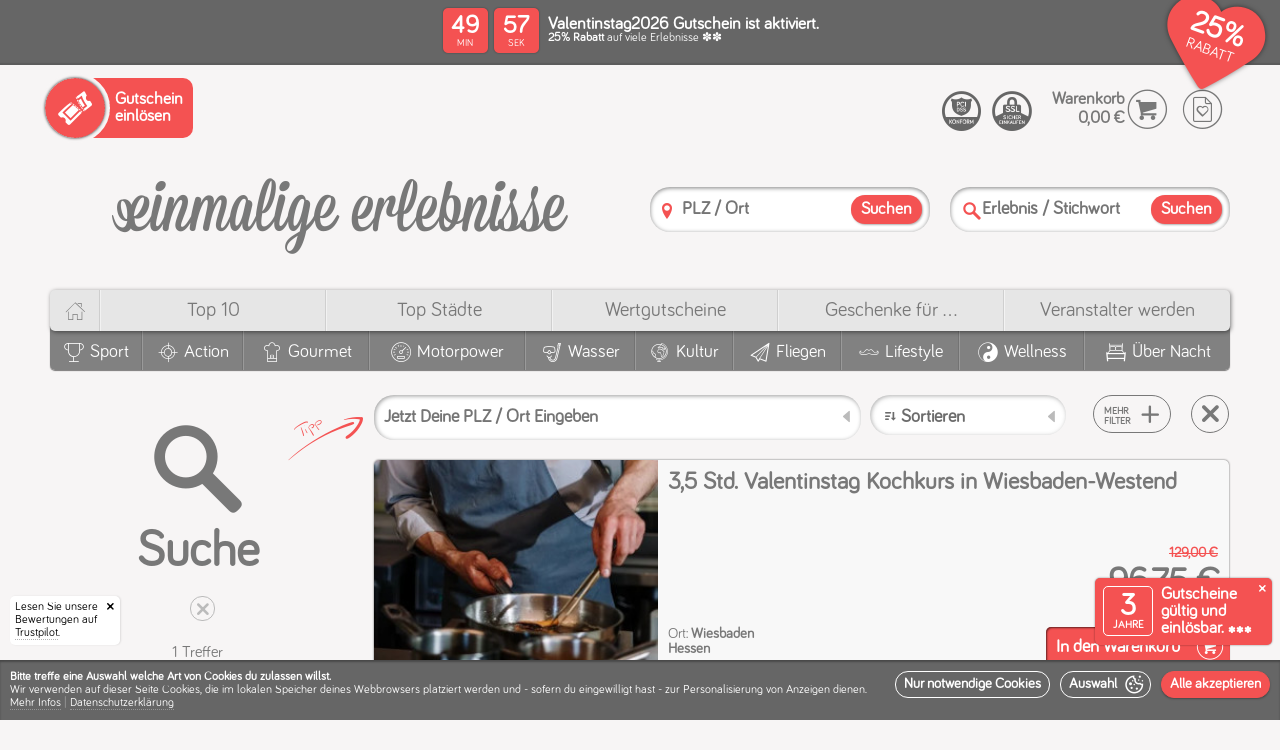

--- FILE ---
content_type: text/html; charset=utf-8
request_url: https://einmalige-erlebnisse.de/dinner/wiesbaden
body_size: 105893
content:
<!DOCTYPE html><html lang="de"><head> <meta charset="utf-8"> <meta http-equiv="X-UA-Compatible" content="IE=edge,chrome=1"> <meta name="viewport" content="width=device-width, initial-scale=1"><link rel="canonical" href="https://einmalige-erlebnisse.de/dinner/wiesbaden"/><link rel="apple-touch-icon" sizes="180x180" href="/static/v12-1-1/apple-touch-icon.png"> <link rel="icon" type="image/png" sizes="32x32" href="/static/v12-1-1/favicon-32x32.png"> <link rel="icon" type="image/png" sizes="16x16" href="/static/v12-1-1/favicon-16x16.png"> <link rel="manifest" href="/static/v12-1-1/site.webmanifest"> <link rel="mask-icon" href="/static/v12-1-1/safari-pinned-tab.svg" color="#f45252"> <meta name="msapplication-TileColor" content="#f45252"> <meta name="theme-color" content="#ffffff"><script type="application/ld+json" id="schema_organization"> { "@context": "https://schema.org", "@type": "Organization", "name": "einmalige erlebnisse", "legalName" : "Einmalige Erlebnisse Mario Dornbach GmbH", "url": "https://einmalige-erlebnisse.de/", "logo": "https://einmalige-erlebnisse.de/images/layout/einmalige-erlebnisse.de.png", "foundingDate": "2008", "founders": { "@type": "Person", "name": "Mario Dornbach" }, "address": { "@type": "PostalAddress", "streetAddress": "Im Mediapark 5A", "addressLocality": "Köln", "addressRegion": "Nordrhein-Westfalen", "postalCode": "50670", "addressCountry": "Deutschland" }, "contactPoint": { "@type": "ContactPoint", "contactType": "customer support", "telephone": "[+4922194991067]" }, "sameAs": [ "https://www.facebook.com/EinmaligeErlebnisse/", "https://www.instagram.com/einmaligeerlebnisse" ] } </script> <script type="application/ld+json" id="schema_website"> { "@context": "https://schema.org", "@type": "WebSite", "@id": "#website", "url": "https://einmalige-erlebnisse.de/", "name": "einmalige-erlebnisse.de", "potentialAction": { "@type": "SearchAction", "target": "https://einmalige-erlebnisse.de/suche?search={search_term_string}", "query-input": "required name=search_term_string" } } </script><script>
window.dataLayer = window.dataLayer || [];
function gtag(){dataLayer.push(arguments);}
gtag('consent', 'default', {
  'ad_storage': 'denied',
  'ad_user_data': 'denied',
  'ad_personalization': 'denied',
  'analytics_storage': 'denied'
});
</script>
<script>
(function(w,d,s,l,i){
  w[l] = w[l] || [];
  w[l].push({ "gtm.start": new Date().getTime(), event: "gtm.js" });
  var f = d.getElementsByTagName(s)[0],
  j = d.createElement(s),
  dl = l != "dataLayer" ? "&l=" + l : "";
  j.async = true;
  j.src = "https://www.googletagmanager.com/gtm.js?id=" + i + dl;
  f.parentNode.insertBefore(j, f);
  
  function enable_trustpilot(){
    var trustpilot_script = d.createElement('script');
    trustpilot_script.src = "//widget.trustpilot.com/bootstrap/v5/tp.widget.bootstrap.min.js";
    d.getElementsByTagName('head')[0].appendChild(trustpilot_script);
  }
  
  let c;
  if(localStorage){  
    if(c = localStorage.getItem('cookies')){
      c = JSON.parse(c);
    }
  }
  
  if(c && (c['stats'] || c['marketing'])){
    consents = {};
    if(c['stats']){
      consents.analytics_storage = 'granted';
    }
    if(c['marketing']){
      consents.ad_storage = 'granted';
      consents.ad_user_data = 'granted';
      consents.ad_personalization = 'granted';
      enable_trustpilot();
    } 
    if(Object.keys(consents).length){
      gtag('consent', 'update', consents);
    }
  }
})(window,document,'script','dataLayer','GTM-526D86C');
</script><script>window.dataLayer = window.dataLayer || [];function gtag(){dataLayer.push(arguments);}</script><meta name="template" content="activities.html" /><meta name="version" content="static/v12-1-1/" /><title>Suche</title><meta name="description" content="Deine Suchergebnisse im Überblick."><meta name="keywords" content="Suchseite"><meta name="robots" content="noindex,follow"><meta property="og:image" content="https://einmalige-erlebnisse.de/assets/images/activities/wiesbaden-westend-35-std-griechischer-kochkurs/kochen-4.jpg"><meta property="og:image:secure_url" content="https://einmalige-erlebnisse.de/assets/images/activities/wiesbaden-westend-35-std-griechischer-kochkurs/kochen-4.jpg"><link rel="preload" as="font" href="/css/fonts/bariol/bariol_regular-webfont.woff" type="font/woff" crossorigin /><link rel="preload" as="font" href="/css/fonts/ee_frontend/ee_frontend.woff" type="font/woff" crossorigin /><style>/*MAIN BEFORE*/@charset 'UTF-8';@font-face{font-family:'Bariol-Regular';font-weight:normal;font-style:normal;font-display:swap;src:url('/css/fonts/bariol/bariol_regular-webfont.eot');src:url('/css/fonts/bariol/bariol_regular-webfont.eot') format('embedded-opentype'), url('/css/fonts/bariol/bariol_regular-webfont.woff') format('woff'), url('/static/v12-1-1/css/fonts/bariol/bariol_regular-webfont.ttf') format('truetype'), url('/css/fonts/bariol/bariol_regular-webfont.svg') format('svg');}@font-face{font-family:'ee_frontend';src:url(/css/fonts/ee_frontend/ee_frontend.eot);src:url(/css/fonts/ee_frontend/ee_frontend.eot) format('embedded-opentype'), url(/css/fonts/ee_frontend/ee_frontend.woff) format('woff'), url(/css/fonts/ee_frontend/ee_frontend.ttf) format('truetype'), url(/css/fonts/ee_frontend/ee_frontend.svg) format('svg');font-weight:400;font-style:normal;font-display:swap;}html{scroll-behavior:smooth}html,body{width:100%;height:100%;}html,body,*{-webkit-text-size-adjust:100%;box-sizing:border-box;margin:0;padding:0;outline:none;outline-offset:0 !important;}body{font-family:'Bariol-Regular';color:#787878;background:#f7f5f5/*#fcfcfc*/;}ul,li{list-style:none;margin:0;padding:0}a{text-decoration:none!important;color:inherit;}h1,h2,h3,h4,h5,h6,b,strong{font-family:'Bariol-Regular';font-weight:bold;}.col,[class^='col-'],[class*=' col-']{display:inline-block;vertical-align:top;box-sizing:border-box}[class^='aspect-ratio-'],[class*=' aspect-ratio-']{position:relative;width:100%;display:inline-block;margin:0;padding:0}[class^='aspect-ratio-']:before,[class*=' aspect-ratio-']:before{content:'';display:block;padding-top:100%}[class^='aspect-ratio-'] > *,[class*=' aspect-ratio-'] > *{position:absolute;top:0;left:0;bottom:0;right:0}.aspect-ratio-1-1{width:100%}.vacuum{font-size:0}#header{position:relative;z-index:10;box-shadow:0 -2px 1px rgba(0,0,0,.1);} svg{width:100%;height:auto;} body>img{display:none;} .relative{position:relative;} s{font-size:.5em;display:block;color:#f45252;} /*ANIMATIONS ON START*/ /*#cookie-info-main,.ratings-badge,.validity-info,.amount-strikethrough,.preisschild .green-text,.file_slider_eyecatcher,.discount-header-main,.discount-header-splash-clip{opacity:0;transform:translate(0,0);transition:transform 300ms ease, opacity 300ms ease;} .ratings-badge{transform:translate(-200px,0)!important;} .validity-info{transform:translate(0,120px)!important;transition:transform 400ms 300ms ease,opacity 300ms ease;} .file_slider_eyecatcher{transform:translate(0,10px)!important;transition:transform 500ms 300ms ease,opacity 700ms 300ms ease;} .discount-header-main{transition:opacity 300ms ease;} .discount-header-splash-clip{transform:translate(0,-50px)!important;transition:transform 700ms ease, opacity 1000ms ease;} .has_discount #cookie-info-main,.has_discount .ratings-badge,.has_discount .validity-info,.has_discount .discount-header-main,.has_discount .discount-header-splash-clip,.has_discount .file_slider_eyecatcher,.has_discount .amount-strikethrough,.has_discount .preisschild .green-text,.has_discount .discount-header-splash-page-voucher,.has_discount .cover .circle-splash .circle-discount strong{opacity:1;transform:translate(0,0)!important;}*/ /*VOUCHER HEADER*/ :root {--splash-diametre: 70px;}@-webkit-keyframes rotate-2-pages{0%,100% {transform:translate3d(0,0,0);}45%{transform:translate3d(0,0,0);}50%{transform:translate3d(-50%,0,0);}95%{transform:translate3d(-50%,0,0);}}@-moz-keyframes rotate-2-pages{0%,100% {transform:translate3d(0,0,0);}45%{transform:translate3d(0,0,0);}50%{transform:translate3d(-50%,0,0);}95%{transform:translate3d(-50%,0,0);}}@keyframes rotate-2-pages{0%,100% {transform:translate3d(0,0,0);}45%{transform:translate3d(0,0,0);}50%{transform:translate3d(-50%,0,0);}95%{transform:translate3d(-50%,0,0);}}@-webkit-keyframes rotate-3-pages{0%,100% {transform:translate3d(0,0,0);}28%{transform:translate3d(0,0,0);}33%{transform:translate3d(-33.3333333%,0,0);}61%{transform:translate3d(-33.3333333%,0,0);}66%{transform:translate3d(-66.6666666%,0,0);}95%{transform:translate3d(-66.6666666%,0,0);}}@-moz-keyframes rotate-3-pages{0%,100% {transform:translate3d(0,0,0);}28%{transform:translate3d(0,0,0);}33%{transform:translate3d(-33.3333333%,0,0);}61%{transform:translate3d(-33.3333333%,0,0);}66%{transform:translate3d(-66.6666666%,0,0);}95%{transform:translate3d(-66.6666666%,0,0);}}@keyframes rotate-3-pages{0%,100% {transform:translate3d(0,0,0);}28%{transform:translate3d(0,0,0);}33%{transform:translate3d(-33.3333333%,0,0);}61%{transform:translate3d(-33.3333333%,0,0);}66%{transform:translate3d(-66.6666666%,0,0);}95%{transform:translate3d(-66.6666666%,0,0);}}@-webkit-keyframes rotate-4-pages{0%,100% {transform:translate3d(0,0,0);}20%{transform:translate3d(0,0,0);}25%{transform:translate3d(-25%,0,0);}45%{transform:translate3d(-25%,0,0);}50%{transform:translate3d(-50%,0,0);}70%{transform:translate3d(-50%,0,0);}75%{transform:translate3d(-75%,0,0);}95%{transform:translate3d(-75%,0,0);}}@-moz-keyframes rotate-4-pages{0%,100% {transform:translate3d(0,0,0);}20%{transform:translate3d(0,0,0);}25%{transform:translate3d(-25%,0,0);}45%{transform:translate3d(-25%,0,0);}50%{transform:translate3d(-50%,0,0);}70%{transform:translate3d(-50%,0,0);}75%{transform:translate3d(-75%,0,0);}95%{transform:translate3d(-75%,0,0);}}@keyframes rotate-4-pages{0%,100% {transform:translate3d(0,0,0);}20%{transform:translate3d(0,0,0);}25%{transform:translate3d(-25%,0,0);}45%{transform:translate3d(-25%,0,0);}50%{transform:translate3d(-50%,0,0);}70%{transform:translate3d(-50%,0,0);}75%{transform:translate3d(-75%,0,0);}95%{transform:translate3d(-75%,0,0);}}#discount-header{background:#666;color:#fff;min-height:65px;position:relative;}.discount-header-items{font-size:0;}.discount-header-item{text-align:left;font-size:initial;display:table;width:100%;min-height:65px;}.discount-header-left{text-align:left;width:160px;}.discount-header-center{text-align:center;vertical-align:middle!important;}.discount-header-right{text-align:right;width:150px;}.discount-header-button{padding:10px;text-align:left;}.discount-header-button .popup-button{width:auto;position:relative;padding:10px;padding-left:5px;padding-right:5px;font-weight:bold;line-height:10px;font-size:10px;text-align: left;cursor: pointer;border: 1px solid #fff;border-radius: 5px;text-transform:uppercase;}.discount-header-button .popup-button>*{pointer-events:none;vertical-align:middle;display:inline-block;}.discount-header-button .popup-button .popup-button-ico{vertical-align:middle;height:auto;display:inline-block;margin-right:7px;font-size:28px;}.discount-header-main{display:inline-block;text-align:left;padding:10px;padding-bottom:5px;padding-top:5px;position:relative;z-index:20;}.discount-header-countdown{padding-right:0;width:105px;vertical-align:middle!important;} @keyframes swing { 0%   {transform: rotate(-20deg);} 50%  {transform: rotate(-15deg);} 100% {transform: rotate(-20deg);} } .discount-header-countdown.discount-header-countdown-icon-only{width:80px!important;} .discount-etiquette{display:inline-block;position:absolute;top:1px;pointer-events:none;transform-origin:36px 10px;animation: swing 2s ease-in-out infinite;} .discount-etiquette-shadow{display:inline-block;position:absolute;top:6px;left:14px;pointer-events:none;width:60px;height:43px;background:#000;box-shadow:1px 3px 5px #000;border-radius:20px 50px 50px 25px;transform:rotate(-15deg);opacity:.3;z-index:0;} .discount-etiquette::after{content:'\e912';color:#f45252;/*text-shadow:0px 3px 3px rgba(0,0,0,.4);*/font-size:70px;width:70px;height:50px;line-height:50px;position:absolute;top:0;left:0;text-align:center;z-index:1;} .discount-etiquette::before{color:#fff;font-size:32px;width:50px;height:50px;line-height:54px;position:absolute;top:-2px;left:0px;text-align:center;z-index:2;} .discount-header-content{min-width:300px;vertical-align:middle!important;}.discount-header-splash-clip{z-index:100;position:absolute;top:0;right:0;overflow:hidden;height:100px;width:100px;pointer-events:none;padding:10px;padding-top:5px;}.discount-header-splash{position:relative;padding:5px;display:inline-block;width:calc(var(--splash-diametre) + 10px);height:calc(var(--splash-diametre) + 10px);background:#f45252;color:#fff;box-shadow:1px 1px 2px rgba(0,0,0,.5);border-radius:calc(var(--splash-diametre) * 2);transform:rotate(7deg);pointer-events:all;}.discount-header-splash-mask{overflow:hidden;border-radius:calc(var(--splash-diametre) * 2);width:var(--splash-diametre);height:var(--splash-diametre);display:block;}.discount-header-splash-pane{display:table;height:var(--splash-diametre);table-layout:fixed;}.splash-pages-count-2 .discount-header-splash-pane{-webkit-animation:rotate-2-pages 8s infinite;-moz-animation:rotate-2-pages 8s infinite;animation:rotate-2-pages 8s infinite;}.splash-pages-count-3 .discount-header-splash-pane{-webkit-animation:rotate-3-pages 12s infinite;-moz-animation:rotate-3-pages 12s infinite;animation:rotate-3-pages 12s infinite;}.splash-pages-count-4 .discount-header-splash-pane{-webkit-animation:rotate-4-pages 16s infinite;-moz-animation:rotate-4-pages 16s infinite;animation:rotate-4-pages 16s infinite;}.has-splash-countdown.splash-pages-count-2 .discount-header-splash-pane{-webkit-animation:none;-moz-animation:none;animation:none;}.has-splash-countdown.splash-pages-count-3 .discount-header-splash-pane{-webkit-animation:rotate-2-pages 8s infinite;-moz-animation:rotate-2-pages 8s infinite;animation:rotate-2-pages 8s infinite;}.has-splash-countdown.splash-pages-count-4 .discount-header-splash-pane{-webkit-animation:rotate-3-pages 12s infinite;-moz-animation:rotate-3-pages 12s infinite;animation:rotate-3-pages 12s infinite;}.splash-pages-count-1 .discount-header-splash-pane{width:var(--splash-diametre);}.splash-pages-count-2 .discount-header-splash-pane{width:calc(var(--splash-diametre) * 2);}.splash-pages-count-3 .discount-header-splash-pane{width:calc(var(--splash-diametre) * 3);}.splash-pages-count-4 .discount-header-splash-pane{width:calc(var(--splash-diametre) * 4);}.has-splash-countdown.splash-pages-count-2 .discount-header-splash-pane{width:var(--splash-diametre);}.has-splash-countdown.splash-pages-count-3 .discount-header-splash-pane{width:calc(var(--splash-diametre) * 2);}.has-splash-countdown.splash-pages-count-4 .discount-header-splash-pane{width:calc(var(--splash-diametre) * 3);}.discount-header-splash-pages{display:table-row;}.discount-header-splash-page{text-align:center;vertical-align:middle;display:table-cell;}.discount-header-splash-page strong{display:block;font-size:30px;line-height:30px;}.discount-header-splash-page label{display:block;font-size:15px;line-height:15px;text-transform:uppercase;}.discount-header-splash-page p{display:block;font-size:14px;line-height:14px;}.discount-header-splash-page-countdown{display:none;}.voucher-countdown{}.countdown-middle{}.countdown-center{}.countdown-clock{}.countdown-clock>span{display:none;text-align:center;}.discount-header-countdown .countdown-clock>span{background:#f45252;color:#fff;border-radius:5px;padding:5px;width:45px;height:45px;margin:0px;box-shadow: 0 0 2px rgb(0 0 0 / 40%);}.countdown-clock>span:after{line-height:1em;display:block;font-size:10px;font-family:'Bariol-Regular';}.countdown-days{}.countdown-hours{}.countdown-minutes{display:inline-block!important;margin-right:6px!important;}.countdown-seconds{display:inline-block!important;}.countdown-minutes:after{content:'MIN';}.countdown-seconds:after{content:'SEK';}.countdown-clock strong{display:block;font-size:25px;line-height:25px;}.countdown-clock label{display:none;}.discount-header-splash .countdown-clock>span{width:50%;margin:0!important;padding-top:15px;padding-bottom:15px;position:relative;vertical-align:top;}.discount-header-splash .countdown-minutes:before{content:':';position:absolute;top:calc(50% - 17px);line-height:20px;font-size:24px;right:1px;border-radius:2px;width:2px;height:100%;color:#fff;display:inline-block;}.discount-header-splash .countdown-seconds{}.voucher-form-item-label{}.voucher-form-item-name{display:block;font-size:17px;line-height:15px;}.voucher-form-item-description{display:block;font-size:12px;line-height:12px;}.voucher-form-item-notice{}@media screen and (max-width: 800px){.discount-header-left,.discount-header-right{width:auto;}.discount-header-center{text-align:left;}}@media screen and (max-width: 600px){.discount-header-splash{position:absolute;top:-5px;right:-5px;box-shadow:-1px 0px 3px rgba(0,0,0,.4);}.discount-header-left{display:none!important;}}@media screen and (max-width: 500px){.voucher-form-item-name{font-size:15px;line-height:14px;}.voucher-form-item-description{font-size:10px;line-height:10px;}.voucher-form-item-label{padding-right:70px;}.discount-header-content{min-width:auto;}}@media screen and (max-width: 350px){.has-splash-countdown.splash-pages-count-2 .discount-header-splash-pane{-webkit-animation:rotate-2-pages 8s infinite;-moz-animation:rotate-2-pages 8s infinite;animation:rotate-2-pages 8s infinite;}.has-splash-countdown.splash-pages-count-3 .discount-header-splash-pane{-webkit-animation:rotate-3-pages 12s infinite;-moz-animation:rotate-3-pages 12s infinite;animation:rotate-3-pages 12s infinite;}.has-splash-countdown.splash-pages-count-4 .discount-header-splash-pane{-webkit-animation:rotate-4-pages 16s infinite;-moz-animation:rotate-4-pages 16s infinite;animation:rotate-4-pages 16s infinite;}.has-splash-countdown.splash-pages-count-2 .discount-header-splash-pane{width:calc(var(--splash-diametre) * 2);}.has-splash-countdown.splash-pages-count-3 .discount-header-splash-pane{width:calc(var(--splash-diametre) * 3);}.has-splash-countdown.splash-pages-count-4 .discount-header-splash-pane{width:calc(var(--splash-diametre) * 4);}.has-splash-countdown .discount-header-splash-page-countdown{display:table-cell;}.has-splash-countdown .discount-header-countdown{display:none!important;}.discount-header-countdown{display:none!important;}} /*COOKIES*/ .cookie-prompt{position:absolute;top:0;left:0;display:block;background:#f45252;color:#fff;font-size:17px;padding:10px;box-shadow: 0 0 4px rgb(0 0 0);} .cookie-prompt hr{border-bottom: 1px solid rgba(255,255,255,0.2);} .cookie-prompt .accept-btn{height:auto;line-height:1em;font-size:16px;padding:5px;} .cookie-prompt .accept-btn span{display:inline-block;margin-left:5px;float:right;vertical-align:middle;} #bottomline{background:#cacaca;box-shadow:inset 0px 2px 2px rgba(0,0,0,.3);}#bottomline .cookie-info-container{visibility:hidden;pointer-events:none;} /*.cookie-info{background:#eee;color:#787878;padding:0px;font-size:12px;text-align:center;transition:max-height 4000ms ease;max-height:150px;overflow:hidden;}.done{max-height:0!important;}.cookie-info u{border-color:#ccc}.cookie-info .ico-delete{cursor:pointer;font-size:11px;position:absolute;right:10px;top:10px;z-index:999999;display:inline-block;}.cookie-info .ico-delete:hover{color:#609660} .cookie-info-container p{padding:10px;display:inline-block;vertical-align:top;text-align:left;max-width:calc(100% - 200px)} .cookie-info-buttons{display:inline-block;padding:10px;width:200px;}*/ .cookie-info{ position: fixed; width:100%; bottom: 0; left: 0; z-index: 9999999; } .cookie-info-container{ min-height: 80px; background: #666; color: #fff; padding: 10px; font-size: 12px; top: 0; left: 0; overflow:hidden; width: 100%; display: table; text-align: left; box-shadow: inset 0px 2px 2px rgba(0,0,0,.3); } .welcome-logo { display: inline-flex; flex-direction: column; align-content: center; align-items: center; margin-bottom: 30px; } .welcome-logo .ico-cookie { font-size: 25vmin; } .welcome-logo .ico-logo { font-size: 10vmin; } .done{visibility:hidden;pointer-events:none;} .cookie-info-panel { display: table-cell; vertical-align: middle; padding-top: 15px; padding-bottom: 15px; } .cookie-info-wrapper { vertical-align:middle; } .splash-icon{font-size:4.5em;} .cookie-info-buttons{margin-left:10px;display:inline-block;float:right;} .accept-btn { line-height: 11px; height: 22px; background: none; border: 1px solid #fff; color: #fff; font-size: 13px; cursor: pointer; border-radius: 20px; text-transform: none; font-weight: bold; padding: 5px; padding-left: 5px; padding-right: 5px; display: inline-block; vertical-align: top; margin-left: 3px; margin-bottom: 5px; width:auto!important; } .accept-btn.signal{background:#f45252;border-color:#f45252;box-shadow:0px 0px 2px rgba(0,0,0,.6);} .cookie-info-left{padding-right:30px;} .as-title{font-size:1.8em;display:block;margin-bottom:10px;} .cookie-info-panel{padding-top:5px;padding-bottom:0;} #cookie-selection{max-width: 400px;} .cookie-info-buttons{float:none;display:block;padding-top:5px;margin-left:0px;text-align:right;} .cookie-info-buttons .accept-btn{display:block;} .cookie-info-panel .checkbox{vertical-align:middle;line-height:22px;font-size:15px;color:#fff;padding-left:40px!important;} .cookie-info-panel .checkbox-button [type='checkbox']:checked + label.checkbox:after { opacity: 1; transform: scale(1); top: 1px; left: 7px; } .cookie-info-panel .checkbox-button [type='checkbox']:not(:checked) + label.checkbox:after, .cookie-info-panel .checkbox-button [type='checkbox']:checked + label.checkbox:after { color: #fff; } .cookie-info-panel .checkbox-button [type='checkbox']:disabled + label.checkbox:before{ box-shadow: inset 1px 1px 2px rgba(0, 0, 0, .3); } .cookie-info-buttons .accept-btn{ font-size: 1.2em; border-radius: 50px; color: #fff; display:block; font-family: 'Bariol-Regular'; font-weight: bold; line-height: 25px; padding: 5px; padding-right: 15px; padding-left: 15px; white-space: nowrap; pointer-events: all; cursor: pointer; margin:0; margin-bottom:10px; height:auto; text-align:left; margin-left:-20px; } .cookie-info-buttons .accept-btn.signal{ background: #f45252; box-shadow: 0 1px 2px rgba(0,0,0,.3); font-size:18px; display:block; padding-right: 10px; } .cookie-info-buttons .accept-btn .ico-pfeil_rechts{ display:inline-block;vertical-align:middle;float:right; } .cookie-info-buttons .accept-btn :before { font-size: 1.3em; line-height: 1em; vertical-align: middle; } .checkbox-placeholder{ margin-top: 20px; } @media screen and (max-width: 800px){ .as-title{font-size:1.5em;} .cookie-info-container{padding-left:130px;} } @media screen and (max-width: 600px){ .cookie-info-buttons .accept-btn{margin-left:0px;} .cookie-info-left{padding-right:0px;} .checkbox{line-height:23px;font-size:13px;} } @media screen and (max-width: 300px){ #cookie-selection .col-1-3{display: block;} } .loading-circle:before,.loading-circle:after{ content:''; left:calc(50% - 50px); top:calc(50% - 50px); width: 10px; height: 10px; border-radius: 50px; background-color: #f45252; opacity: 0.6; position: absolute; -webkit-animation: loading 2.0s infinite ease-in-out; animation: loading 2.0s infinite ease-in-out; will-change:opacity,transform; z-index:0; } .loading-circle:after { -webkit-animation-delay: -1.0s; animation-delay: -1.0s; } @-webkit-keyframes loading { 0%, 100% { -webkit-transform: scale(0.0) } 50% { -webkit-transform: scale(5.0) } } @keyframes loading { 0%, 100% { transform: scale(0.0); -webkit-transform: scale(0.0); } 50% { transform: scale(5.0); -webkit-transform: scale(5.0); } } .ratings-badge{z-index:99990;left:0;right:auto;border-radius:0 5px 0 0;padding-right:15px;box-shadow: 1px 0 2px rgba(0, 0, 0, 0.1);}.ratings-badge .closer{display:inline-block;width:20px;height:20px;line-height:20px;text-align:center;z-index:999990;font-size:8px;color:#000;right:0;top:0;position:absolute;border-radius:0 5px 5px 0;}.ratings-badge .closer:before{content:'\e829';font-family:'ee_frontend';} /*.ratings-badge{position:fixed;bottom:0;right:0;display:inline-block;font-size:0;overflow:hidden;border-radius:5px 0 0 0;background:#fff;box-shadow:-1px 0 2px rgba(0, 0, 0, 0.1);padding:5px;min-height:60px;min-width:150px;z-index:999999;}*/ .ratings-badge { position: fixed; bottom: 0; left: 0; display: inline-block; font-size: 12px; overflow: hidden; border-radius:0 5px 0 0; background: #fff; color:#000; box-shadow: 1px 0 2px rgba(0, 0, 0, 0.1); padding: 5px; min-width: 110px; z-index: 1000000; } /*COOKIE INFO*/ #bottomline{padding-bottom: 70px;} .ratings-badge{left:10px;border-radius:5px;} .validity-info,.ratings-badge{bottom:75px;} .cookie-info-top.cookie-info .cookie-info-container{min-height:60px;} .cookie-info-top.cookie-info{overflow-y: auto;max-height: 100vh;} .cookie-info-top.cookie-info.enabled{z-index:9999999;} .cookie-info-placeholder{background:#cacaca;position:relative!important;z-index:0!important;} .cookie-info-placeholder .cookie-info-container{visibility:hidden!important;} .checked-cookies .cookie-info-placeholder{display:none!important;} .checked-cookies .validity-info{bottom:10px;} .checked-cookies .ratings-badge{bottom:10px;} .cookie-info-top.cookie-info u{text-decoration: none;border-bottom: 1px dotted rgba(255,255,255,.3)!important;} .cookie-info-top.cookie-info .as-title{text-align:center;} .big-cookie{padding-right:7px;} .cookie-info-top.cookie-info #cookie-selection{position:relative;max-width:100%!important;font-size:14px;padding-top:10px;padding-bottom:10px;background:#f45252;} #cookie-consent .cookie-info-top.cookie-info #cookie-selection{max-width:100%!important;} .cookie-info-top.cookie-info #cookie-selection .cookie-info-panel{padding-top:0;display:block;margin:auto;max-width:1280px;} .cookie-info-top.cookie-info #cookie-selection hr{border-bottom: 1px solid rgba(255,255,255,0.1);box-shadow: inset 0 0 1px rgba(0,0,0,0.2)!important;} .cookie-info-top.cookie-info #cookie-selection .closer{display: inline-block;width: 40px;height: 40px;line-height: 40px;text-align: center;z-index: 999999;font-size: 15px;color: #fff;right: 0;top: 0;position: absolute;border-radius: 0 5px 5px 0;cursor: pointer;} .cookie-info-top.cookie-info #cookie-selection .closer:before {content: '\e829';font-family: 'ee_frontend';} #cookie-info-main.cookie-info-top.cookie-info .checkbox-button [type='checkbox']:disabled:checked + label.checkbox:after {color: #f45252;} .cookie-info-top.cookie-info.enabled #cookie-selection{display:block;} #cookie-selection .col-1-3{text-align:center;} .cookie-info-top.cookie-info.enabled #cookie-start{display:none;} .cookie-info-top.cookie-info .on-cookie-info{display:none;} .cookie-info-top.cookie-info.enabled .on-cookie-info{display:inline;} .ico-cookie:before{content:'\e901';} .cookie-info-top.cookie-info{position: fixed;bottom:0;left:0;z-index: 1000000;} .off-info{display:none;} #cookie-consent .cookie-info-top.cookie-info .cookie-info-container{min-height:auto;height:auto;padding-left:10px;} .cookie-info-top.cookie-info #cookie-selection.cookie-info-container{padding-left:10px;} .cookie-info-wrapper{position:relative;} .cookie-info-top.cookie-info .cookie-related {padding-top: 10px;padding-bottom: 10px;} .cookie-info-top.cookie-info .cookie-info-panel{vertical-align:bottom;} .cookie-info-top #cookie-selection{display:none;} .cookie-info-top.cookie-info .ico-cookie:before{margin-left:5px;vertical-align:middle;} .cookie-info-top.cookie-info .ico-pfeil_rechts:before{margin-left:5px!important;vertical-align:middle;} .cookie-info-top.cookie-info  .cookie-info-panel{padding-top:0;} .cookie-info-top.cookie-info .cookie-info-buttons{white-space:nowrap;padding-top:0;} .cookie-info-top.cookie-info .cookie-info-buttons .accept-btn .ico-pfeil_rechts, .cookie-info-top.cookie-info .cookie-info-buttons .accept-btn .ico-cookie {display: inline-block;vertical-align: middle;float: none;margin: 0;line-height: normal;} .cookie-info-top.cookie-info .accept-btn{height:auto;padding:0;padding-left:8px;padding-right:8px;vertical-align:top;display:inline-block;font-size: 1.2em;margin-left:10px;margin-bottom:0;} .cookie-info-top.cookie-info .accept-btn.accept-btn-with-icon{padding-right:6px;} .no-trustpilot-badge .cookie-info-top.cookie-info .cookie-info-container{padding-left:10px;} .cookie-info-left{padding-right:0px;} .cookie-info-right{vertical-align: bottom;} .more-info{margin-top:10px;padding-bottom:10px;} .menu-separator{opacity:.35;} .cookie-info-break{display:block;} @media screen and (max-width: 1250px){ } @media screen and (max-width: 900px){ .cookie-info-left{padding-right:0px;} .cookie-info-top.cookie-info .accept-btn{line-height:25px;font-size:14px;} } @media screen and (max-width: 860px){ .cookie-info-break{display:none;} .cookie-info-wrapper .to-row{display:block!important;width:auto!important;} .cookie-info-top.cookie-info .cookie-info-buttons{padding-top:10px;} .cookie-info-top.cookie-info.enabled .cookie-info-buttons{padding-top:0px;} #save-cookies{float:left;margin-left:0;} .cookie-info-top.cookie-info .cookie-info-container{padding-left:10px!important;vertical-align:bottom;} } @media screen and (max-width: 780px){ } @media screen and (max-width: 600px){ .cookie-info-break{display:block;} #cookie-selection{padding-top:0;} .big-cookie{display:block;text-align:center;font-size:100px;padding:20px;} #cookie-selection .col-1-3{text-align:center;padding-left:0!important;padding-right:0!important;} .more-info{display:none;} .off-info{display:inline;} } @media screen and (max-width: 500px){ } @media screen and (max-width: 400px){ #cookie-selection{padding-top:20px;} .off-smaller{display:none!important;} } @media screen and (max-width: 350px){ #cookie-selection .col-1-3{display:block!important;text-align:left;} .off-smallest{display:none!important;} } @media screen and (max-width: 300px){ } .cookie-info-top.cookie-info.enabled .cookie-info-container{min-height:auto;} .no-trustpilot-badge.no-validity-info #bottomline{padding-bottom:10px;} .cookie-info-wrapper{min-height:26px;} @media screen and (max-width: 1250px){ .validity-info,.ratings-badge{bottom:85px;} } @media screen and (max-width: 860px){ .validity-info,.ratings-badge{bottom:105px;} } @media screen and (max-width: 780px){ .validity-info,.ratings-badge{bottom:105px;} } @media screen and (max-width: 600px){ .validity-info,.ratings-badge{bottom:117px;} .cookie-info-wrapper{min-height:29px;} .cookie-info-top.cookie-info .as-title{text-align:center;} } @media screen and (max-width: 460px){ .validity-info,.ratings-badge{bottom:131px;} } @media screen and (max-width: 350px){ .validity-info{display:none!important;} .ratings-badge{display:none!important;} } :root {--rating-color:#f1b269;} /*.ico-star:before{content:'★';}*/ .rating{cursor:pointer;white-space:nowrap;} .rating a{text-decoration:none;} .rating span{pointer-events:none;} .rating .ico-star{transform-origin:center center;transform:scale(1);display:inline-block;font-size:inherit;margin:0!important;} .rating-input-panel,.lightbox .lightbox-center span.rating-input-panel{display: inline-block;border-radius:10px;background: #787878!important;color: #fff;box-shadow: 0 0 2px rgba(0,0,0,.3);padding:10px;padding-bottom:14px;text-align:center;margin-top:17px;margin-left:10px;white-space:nowrap;} .rating-order-panel{display: inline-block;border-radius:10px;background: #787878!important;color: #fff;box-shadow: 0 0 2px rgba(0,0,0,.3);padding:10px;padding-bottom:14px;text-align:center;white-space:nowrap;} .rating-radio.rating-input-panel{margin-left:0!important;margin-top:0!important;} .rating-feedback-widget.rated{display:none;} .rating-input .ico-star,.rating-radio .ico-star{font-size:50px!important;} .rating-feedback-input{white-space:nowrap;display:block;text-align:center;padding:20px;border-radius:5px;margin-top:17px;background:rgba(0,0,0,.1)!important;} .rating-feedback-input .ico-star:before{font-size: 2em;} .rating.stars-1 .ico-star:nth-child(1){color:var(--rating-color)!important;} .rating.stars-2 .ico-star:nth-child(1), .rating.stars-2 .ico-star:nth-child(2){color:var(--rating-color)!important;} .rating.stars-3 .ico-star:nth-child(1), .rating.stars-3 .ico-star:nth-child(2), .rating.stars-3 .ico-star:nth-child(3){color:var(--rating-color)!important;} .rating.stars-4 .ico-star:nth-child(1), .rating.stars-4 .ico-star:nth-child(2), .rating.stars-4 .ico-star:nth-child(3), .rating.stars-4 .ico-star:nth-child(4){color:var(--rating-color)!important;} .rating.stars-5 .ico-star:nth-child(1), .rating.stars-5 .ico-star:nth-child(2), .rating.stars-5 .ico-star:nth-child(3), .rating.stars-5 .ico-star:nth-child(4), .rating.stars-5 .ico-star:nth-child(5){color:var(--rating-color)!important;} .rating:hover .ico-star:hover{transform:scale(1.2);} .rating:hover .ico-star{color:var(--rating-color)!important;} .rating:hover .ico-star:hover + .ico-star, .rating:hover .ico-star:hover + .ico-star + .ico-star, .rating:hover .ico-star:hover + .ico-star + .ico-star + .ico-star, .rating:hover .ico-star:hover + .ico-star + .ico-star + .ico-star + .ico-star, .rating:hover .ico-star:hover + .ico-star + .ico-star + .ico-star + .ico-star + .ico-star{color:inherit!important;} .rating-radio input{appearance:none;position:absolute;} .rating-radio .ico-star{color:var(--rating-color);display:inline-block;margin:0;} .rating-radio :checked + .ico-star + input + .ico-star, .rating-radio :checked + .ico-star + input + .ico-star + input + .ico-star, .rating-radio :checked + .ico-star + input + .ico-star + input + .ico-star + input + .ico-star, .rating-radio :checked + .ico-star + input + .ico-star + input + .ico-star + input + .ico-star + input + .ico-star {color:inherit;} .rating-radio:hover .ico-star{color:var(--rating-color)!important;} .rating-radio:hover .ico-star:hover + input + .ico-star, .rating-radio:hover .ico-star:hover + input + .ico-star + input + .ico-star, .rating-radio:hover .ico-star:hover + input + .ico-star + input + .ico-star + input + .ico-star, .rating-radio:hover .ico-star:hover + input + .ico-star + input + .ico-star + input + .ico-star + input + .ico-star {color:inherit!important;} img.autosize{width:100%;height:auto;} .trustpilot-badge{font-size:12px;} .badge-trustpilot{} .badge-trustpilot svg {width:75px;display:inline-block;} .sprite-trustpilot.autosize{margin-bottom:-46%;} .flat-button{cursor:pointer;background:#787878;border-radius:20px;text-transform:none;padding:3px;font-size:12px;font-weight:bold;line-height:14px;padding-left:10px;padding-right:10px;color:#eee;display:inline-block;vertical-align:top;}.flat-button.flat-button-line{line-height:12px;background:none;border:1px solid #787878;color:#787878;}.flat-button:hover{opacity:.9;} @media screen and (max-width:600px){ .activity-panel .rating{font-size:9px!important;} /*.activity-panel .footer-left{position: absolute;top: 5px;left: 5px;color: #fff;background: rgba(0,0,0,.3);border-radius: 5px;}*/ .activity-panel .footer-left .ico-star{color:rgba(0,0,0,.5);} .rating-input-panel{margin-left:0!important;} .rating-order-panel{margin-top:10px;} .rating-feedback-widget{text-align:center;} .splash-icon{font-size:3.5em;} } @media screen and (max-width:400px){ .accept-btn{display:block;text-align:center;} .splash-icon.ico-logo:before{font-size:150px;content:'\e801';} } @media screen and (max-width:300px){ .rating-input .ico-star, .rating-radio .ico-star{font-size:30px!important} } @media screen and (max-width:250px){ .activity-panel .footer-left{left:auto;right: 5px;text-align: right;} } #main{position:relative;z-index:1;}#footer{position:relative;z-index:0;}var{font-family:inherit;font-style:normal;}.links a,u{text-decoration:none;border-bottom:1px dotted rgba(0,0,0,0.3)}u.inverted,.inverted u{border-color:rgba(255,255,255,0.7)!important}.links a:hover,a:hover u{border-bottom-style:solid}.align-pixel{display:none;}*{-webkit-appearance:none!important;-moz-appearance:none!important}img{border:0!important}.lazy.as-bg{overflow:hidden;border-radius:5px 0 0 5px;background-repeat:no-repeat;background-position:center center;background-size:cover;opacity:0;transition:opacity ease 300ms;}.lazy.as-bg.loaded{opacity:1;}[class^='z-index-'],[class*=' z-index-']{position:relative}.z-index-0{z-index:0}.z-index-1{z-index:1}.z-index-2{z-index:2}.z-index-top{z-index:999999}.description ul li{list-style-type:disc;margin-left:15px;margin-bottom:7px;}.description.links ul li{list-style-type:none;margin-left:0;margin-bottom:7px;}select:-moz-focusring{color:transparent!important;text-shadow: 0 0 0 #000!important;}.description{text-align:justify;-webkit-hyphens:auto;-moz-hyphens:auto;hyphens:auto;} small.subtitle{font-family:'Bariol-Regular';font-size:22px;text-align:center;display:block;margin-bottom:20px;} .lightbox small.subtitle .on-lightbox{display:inline!important;} .pixelated{image-rendering:pixelated;} .howto ol { max-width: 500px; counter-reset: my-awesome-counter; list-style: none; padding-left: 50px; list-style: none!important; margin-top:20px; margin-bottom:20px; } .howto ol li { margin: 0 0 20px 0; counter-increment: my-awesome-counter; position: relative; list-style: none!important; min-height:50px; } .howto ol li:before { font-family: 'Bariol-Regular'; content: counter(my-awesome-counter); color: #787878; font-size: 24px; font-weight: bold; position: absolute; --size: 35px; left: calc(-1 * var(--size) - 23px); line-height: calc(var(--size) + 3px); width: var(--size); height: var(--size); top: 3px; border-radius: 50%; text-align: center; border: 2px solid #787878; } .lightbox ol, .lightbox ol li{ color:#fff; } .lightbox ol li:before{border-color:#fff;color:#fff;} .lightbox ::-webkit-input-placeholder{color:rgba(255,255,255,0.6)!important;} .lightbox ::-moz-placeholder{color:rgba(255,255,255,0.6)!important;} .lightbox ::-ms-placeholder{color:rgba(255,255,255,0.6)!important;} .lightbox ::placeholder{color:rgba(255,255,255,0.6)!important;} /*.lightbox .g-recaptcha{ display:inline-block; border-radius: 5px; box-shadow: inset 1px 1px 4px 0 rgba(0,0,0, 0.5); padding: 8px 5px 5px 8px; background: #787878!important; }*/ /*.grecaptcha-badge{position:relative!important;float:right;left:auto!important;top:auto!important;bottom:auto!important;right:auto!important;box-shadow:0px 0px 2px rgba(0,0,0,.4)!important;border-radius:5px!important;}*/ .grecaptcha-badge{visibility:hidden;position:fixed!important;pointer-events:none;} .realtime-form.secure{position:relative;} .custom-recaptcha{min-width:250px;border-radius:5px;box-shadow:0 0 2px rgba(0,0,0,.6);overflow:hidden;position:relative;float:right;} .custom-recaptcha-left{background:#f9f9f9;padding:0 10px;} .custom-recaptcha-left .custom-recaptcha-icon{width:52px;min-height:52px;text-align:left;} .custom-recaptcha-right{background:#4a90e2;color:#fff;font-family:Roboto,helvetica,arial,sans-serif;font-size:12px;padding:6px 10px;line-height:16px;white-space:normal;text-align:left;} .custom-recaptcha-right a{font-size:9px;color:#fff;line-height:12px;display:block;} .lightbox.is_success .form { display: none; } .confirmation-splash-icon{ font-size: 30vmin; text-align: center; } .confirmation-splash p{margin-top:20px;} .validation-message{position: absolute;z-index: 999;font-size: 9px;pointer-events: none;font-weight: bold;margin-top: 5px;margin-left: 4px;color:#f6504d;text-transform:uppercase;} .validation-message span{color:#f6504d;} .lightbox .validation-message{color:#8acbff;} .lightbox .lightbox-center .validation-message span{color:#8acbff!important;} @-webkit-keyframes headShake{0%{-webkit-transform:translateX(0);transform:translateX(0)}6.5%{-webkit-transform:translateX(-6px) rotateY(-9deg);transform:translateX(-6px) rotateY(-9deg)}18.5%{-webkit-transform:translateX(5px) rotateY(7deg);transform:translateX(5px) rotateY(7deg)}31.5%{-webkit-transform:translateX(-3px) rotateY(-5deg);transform:translateX(-3px) rotateY(-5deg)}43.5%{-webkit-transform:translateX(2px) rotateY(3deg);transform:translateX(2px) rotateY(3deg)}50%{-webkit-transform:translateX(0);transform:translateX(0)}}@keyframes headShake{0%{-webkit-transform:translateX(0);transform:translateX(0)}6.5%{-webkit-transform:translateX(-6px) rotateY(-9deg);transform:translateX(-6px) rotateY(-9deg)}18.5%{-webkit-transform:translateX(5px) rotateY(7deg);transform:translateX(5px) rotateY(7deg)}31.5%{-webkit-transform:translateX(-3px) rotateY(-5deg);transform:translateX(-3px) rotateY(-5deg)}43.5%{-webkit-transform:translateX(2px) rotateY(3deg);transform:translateX(2px) rotateY(3deg)}50%{-webkit-transform:translateX(0);transform:translateX(0)}}.animate__headShake{-webkit-animation-timing-function:ease-in-out;animation-timing-function:ease-in-out;-webkit-animation-name:headShake;animation-name:headShake} @-webkit-keyframes jello{0%,11.1%,to{-webkit-transform:translateZ(0);transform:translateZ(0)}22.2%{-webkit-transform:skewX(-12.5deg) skewY(-12.5deg);transform:skewX(-12.5deg) skewY(-12.5deg)}33.3%{-webkit-transform:skewX(6.25deg) skewY(6.25deg);transform:skewX(6.25deg) skewY(6.25deg)}44.4%{-webkit-transform:skewX(-3.125deg) skewY(-3.125deg);transform:skewX(-3.125deg) skewY(-3.125deg)}55.5%{-webkit-transform:skewX(1.5625deg) skewY(1.5625deg);transform:skewX(1.5625deg) skewY(1.5625deg)}66.6%{-webkit-transform:skewX(-.78125deg) skewY(-.78125deg);transform:skewX(-.78125deg) skewY(-.78125deg)}77.7%{-webkit-transform:skewX(.390625deg) skewY(.390625deg);transform:skewX(.390625deg) skewY(.390625deg)}88.8%{-webkit-transform:skewX(-.1953125deg) skewY(-.1953125deg);transform:skewX(-.1953125deg) skewY(-.1953125deg)}} @keyframes jello{0%,11.1%,to{-webkit-transform:translateZ(0);transform:translateZ(0)}22.2%{-webkit-transform:skewX(-12.5deg) skewY(-12.5deg);transform:skewX(-12.5deg) skewY(-12.5deg)}33.3%{-webkit-transform:skewX(6.25deg) skewY(6.25deg);transform:skewX(6.25deg) skewY(6.25deg)}44.4%{-webkit-transform:skewX(-3.125deg) skewY(-3.125deg);transform:skewX(-3.125deg) skewY(-3.125deg)}55.5%{-webkit-transform:skewX(1.5625deg) skewY(1.5625deg);transform:skewX(1.5625deg) skewY(1.5625deg)}66.6%{-webkit-transform:skewX(-.78125deg) skewY(-.78125deg);transform:skewX(-.78125deg) skewY(-.78125deg)}77.7%{-webkit-transform:skewX(.390625deg) skewY(.390625deg);transform:skewX(.390625deg) skewY(.390625deg)}88.8%{-webkit-transform:skewX(-.1953125deg) skewY(-.1953125deg);transform:skewX(-.1953125deg) skewY(-.1953125deg)}} @-webkit-keyframes tilt{ 0%,11.1%,to{-webkit-transform:translateZ(0);transform:translateZ(0)} 22.2%{-webkit-transform:skewX(-12.5deg) skewY(-12.5deg);transform:skewX(-12.5deg) skewY(-12.5deg)} 33.3%{-webkit-transform:skewX(6.25deg) skewY(6.25deg);transform:skewX(6.25deg) skewY(6.25deg)} 44.4%{-webkit-transform:skewX(-3.125deg) skewY(-3.125deg);transform:skewX(-3.125deg) skewY(-3.125deg)} 55.5%{-webkit-transform:skewX(1.5625deg) skewY(1.5625deg);transform:skewX(1.5625deg) skewY(1.5625deg)} 66.6%{-webkit-transform:skewX(-.78125deg) skewY(-.78125deg);transform:skewX(-.78125deg) skewY(-.78125deg)} 77.7%{-webkit-transform:skewX(.390625deg) skewY(.390625deg);transform:skewX(.390625deg) skewY(.390625deg)} 88.8%{-webkit-transform:skewX(-.1953125deg) skewY(-.1953125deg);transform:skewX(-.1953125deg) skewY(-.1953125deg)} } @keyframes tilt{ 0%,11.1%,to{-webkit-transform:translateZ(0);transform:translateZ(0)} 22.2%{transform:scale(1.4)} 33.3%{transform:scale(.6)} 44.4%{transform:scale(1.3)} 55.5%{transform:scale(.7)} 66.6%{transform:scale(1.2)} 77.7%{transform:scale(.9)} 88.8%{transform:scale(1.1)} 92.2%{transform:scale(.95)} 95.5%{transform:scale(1.05)} 98.8%{transform:scale(.97)} 100%{transform:scale(1)} } @keyframes tilt-circle{ 0%{transform: rotate(10deg) scale(0);} 30%{transform: rotate(-90deg) scale(.5);} 70%{transform: rotate(-20deg) scale(.5);} 100%{transform: rotate(-25deg) scale(.5);} } .seek_for_attention{ -webkit-transform-origin:center; transform-origin:center; animation: headShake 1000ms ease; /*-webkit-animation: tilt 1s ease;*/ } .textlist{margin-top:10px;}.textlist:first-child{margin-top:0;}.textlist>*{display:list-item;padding-left:16px;position:relative;margin-top:6px;}.textlist>*::before{content:'•';position:absolute;left:0;} .message-tip-with-close{padding-right:30px!important;} .half-bottom-info { position: absolute; bottom: 0; left: 20px; width: calc(50% - 20px)!important; margin: 0 -10px; } .tabs .tab{display:none;} .tabs .tab.open{display:initial;} .lightbox .tab,.lightbox .formular{padding:0!important;background:transparent!important;color:#fff!important;box-shadow:none!important;border-radius:0!important;} .confirm-btn{border-radius:50px;border:1px solid #fff;font-weight:bold;font-size:1.5em;display:inline-block;padding:10px;color:#fff;margin-top:10px;} .swap .swap-button{display:table;width:100%;table-layout:fixed;border-radius:10px;background:#787878;color:#fff;box-shadow:0 0 2px rgba(0,0,0,.3);padding:20px;} .swap .swap-button-with-title{display:block;width:100%;border-radius:10px;background:#787878;color:#fff;box-shadow:0 0 2px rgba(0,0,0,.3);padding:10px;} .swap .swap-button-with-title .swap-button{background:none;color:inherit;box-shadow:none;padding:0px;} .swap .swap-button-with-title h2{margin-bottom:10px;} .swap .swap-button > *{display:table-cell;} .swap .swap-button > * > *{display:inline-block!important;position:relative;padding-left:60px;vertical-align:top;min-height:40px;} .swap .swap-button > * > * > span{ line-height: 1em; display: inline-block; } .swap .swap-button > * > * > span:after{content:'';display:inline-block;width:1px;height:40px;vertical-align:middle;} .swap .swap-button > * > *:before{transition:all 200ms ease;font-family:'ee_frontend';content:'\e895';display:inline-block;border-radius:25px;height:40px;width:40px;line-height:40px;text-align:center;font-size:14px;color:rgba(0,0,0,.05);background:#fff;box-shadow:inset 1px 1px 2px rgba(0,0,0,.3);margin-right:10px;vertical-align:top;position:absolute;top:0;left:0;} .swap .swap-button > *:hover > *:before{ color:rgba(0,0,0,.1); } .swap .swap-button > .selected > *:before{ content:'\e87c'; color:rgba(0,0,0,1); font-size:28px; } .swap .swap-button > * > *:before{ color: rgba(255, 255, 255, 0.05); background: rgba(53, 53, 53, 0.18); } .swap .swap-button > .selected > *:before{ color: rgba(255, 255, 255, 1); box-shadow: 0 0 0 1px rgba(255,255,255,.09); background: transparent; border: 1px solid rgba(0,0,0,.15); margin:-1px; } .nowrap{white-space:nowrap;} .separated > *{padding-left:20px;padding-right:10px;} .separated > :first-child{padding-left:0px;} .separated > :last-child{padding-right:0px;} .separate [class*='col-'], .separate [class*=' col-'] { padding-right: 20px; padding-left: 0; } .separate [class*='col-'] + [class*='col-'], .separate [class*='col-'] + [class*=' col-'], .separate [class*=' col-'] + [class*='col-'], .separate [class*=' col-'] + [class*=' col-'] { padding-right: 0!important; padding-left: 20px; } small.smaller { font-size: 10px; display: block; line-height: 10px; font-weight: normal; } .wizard-info{ margin-top:20px; margin-bottom:20px; } .wizard-panel{ position:relative; background: #f45252; color:#fff; border-radius: 5px; font-size:16px; padding:10px; padding-top:20px; padding-bottom:25px; margin-bottom:20px; text-align:center; box-shadow: 0 0 2px rgb(0 0 0 / 50%); } .wizard-panel strong{display:block;font-size:24px;margin-bottom:5px;} .wizard-svg { height: 300px; margin-top: -30px; margin-bottom:20px; position: relative; z-index: 10; } .wizard-1{ margin-top: -35px; } .wizard-2{ height: 280px; } #voucher-form{text-align:center;background:#707070;color:#fff;box-shadow:0 -1px 1px rgba(0,0,0,.2);min-height:70px;} #voucher-form .voucher-form-items{width:540px;display:inline-block;padding: 10px 0;} #voucher-form .voucher-form-panel{display:inline-block;text-align:left;font-size:.8em;padding-right:30px;} #voucher-form .voucher-form-panel:before{content:'\e8ab';font-family:'ee_frontend';font-size:3em;display:none;float:left;line-height:1em;vertical-align:middle;margin-right:20px;} #voucher-form .voucher-form-item-label{line-height:1.1em!important;} #voucher-form .countdown-panel{text-align:right;padding-right:20px;} #voucher-form .countdown-clock>span{display:none;} #voucher-form .countdown-clock>.countdown-minutes,#voucher-form .countdown-clock>.countdown-seconds{ display: inline-block; background: #f45252; color: #eee; padding-top:6px; font-size: 1.4em; width: 45px; height: 45px; text-align: center; border-radius: 5px; margin-bottom: 2px; margin-left:5px; } #voucher-form .countdown-clock>.countdown-minutes:after{line-height:1em;content:'MIN';display:block;font-size:.4em;font-family:'Bariol-Regular';} #voucher-form .countdown-clock>.countdown-seconds:after{line-height:1em;content:'SEK';display:block;font-size:.4em;font-family:'Bariol-Regular';} #voucher-form .voucher-form-item{} #voucher-form .countdown-clock strong{height:25px;display:block;} #voucher-form .voucher-form-item-label b{color:#fff;} #voucher-form .voucher-form-item-name{margin-bottom:0px;} #voucher-form .voucher-form-item-notice{color:#fff;text-transform:uppercase;font-size:8px;} #voucher-form .voucher-form-item u{} #voucher-form .countdown-days,#voucher-form .countdown-hours,#voucher-form .countdown-minutes label,#voucher-form .countdown-seconds label{display:none;} #voucher-form .voucher-form-item-value{display:none;} @media screen and (max-width: 600px){ #voucher-form .voucher-form-items{width:100%;text-align:left;padding:10px;} #voucher-form .countdown-panel{float:right;padding-right:0;padding-left:0px;} .separated > .to-row{padding-left:0px;padding-right:0px;} .half-bottom-info{position:relative;width:auto!important;display:block;margin:0;left:0;} } .activity-image{position:absolute;height:100%;width:100%;display:block;object-fit:cover;}.geo li{list-style:none;} .popup{position:fixed;top:0;left:0;width:100vw;height:100vh;z-index:9999999;background:rgba(50, 50, 50, 0.75);display:table;opacity:0;pointer-events:none;transition:all 500ms ease;overflow:auto}.popup.open{opacity:1;pointer-events:all}.popup-center{display:table-row}.popup-splashscreen{display:table-cell;vertical-align:middle;text-align:center}.popup-panel{position:relative;min-width:520px;width:33.33333%;display:inline-block;border-radius:20px;box-shadow:0 0 20px rgba(0,0,0,.5);text-align:left;color:#fff}.popup-closer{cursor:pointer;position:absolute;width:60px;height:60px;line-height:60px;text-align:center;top:0px;right:0px;z-index:5;display:inline-block;font-family:'ee_frontend';font-size:30px}.popup.open .popup-closer{pointer-events:all;}.popup-closer:before{content:'\e87d'}.popup-top{padding:20px;border-radius:20px 20px 0 0;display:block;background:url(/images/layout/bg.stadt.png) bottom left no-repeat #f45252;background-size:100%;color:#fff;position:relative}.popup-title{font-size:48px;line-height:46px;font-weight:bold;margin-bottom:60px;padding-right:50px}.popup-text{font-size:24px;line-height:24px}.popup-bottom{padding:20px;border-radius:0 0 20px 20px;display:block;background:#646464;color:#fff;position:relative;margin-top:-1px}.popup-info{font-size:16px;line-height:16px}.popup-info .popup-notice-ico{margin-right:10px;line-height:36px;vertical-align:middle;width:40px;height:auto;min-height:40px;font-size:45px}.popup-notice{padding-right:20px}.popup-geschenke{width:220px;position:absolute;bottom:20px;right:20px}.popup ul.success{margin-top:20px}.popup ul.success li{padding-bottom:0}.popup-notice-ico.delivery-icon{width:50px !important;display:inline-block !important;min-height:auto !important;margin-top:-15px}#voucher-form .popup-button{position:absolute;top:0;right:0;padding:10px;font-size:11px;text-align:left;cursor:pointer;border:1px solid #fff;border-radius:5px;margin:10px}.popup-button .popup-notice-ico{width:31px;height:auto;display:inline-block;margin-right:10px}#voucher-form .popup-button .popup-notice-ico{margin-top:-5px;margin-bottom:-4px}.delivery-info-activity{padding-top:10px;cursor:pointer;color:#94C394}.delivery-info-activity .col-auto{vertical-align:middle}.delivery-info-activity .popup-notice-ico{width:38px;margin-right:20px;padding:3px;margin-top:3px;border-radius:5px;border:1px solid #94C394 !important;display:inline-block}.delivery-info-activity hr{margin-top:10px}#voucher-form{position:relative;background:#666 !important;background-size:300px auto !important;color:#fff !important;overflow:hidden;box-shadow:inset -1px 0 5px rgba(0,0,0,.4)}#voucher-form .countdown-clock{margin-left:-75px;white-space:nowrap;}#voucher-form .countdown-clock>.countdown-minutes,#voucher-form .countdown-clock>.countdown-seconds{color:#fff !important;}#voucher-form .voucher-form-item-label b,#voucher-form .voucher-form-item-notice{color:#fff !important}.slider-item .delivery-info-activity.popup-button{position:absolute;bottom:20px;right:10px;line-height:16px !important;font-size:16px !important;border:1px solid #fff !important;border-radius:5px;font-weight:bold;padding:5px !important;color:#fff !important;pointer-events:all;cursor:pointer;z-index:999}.delivery-info-activity .popup-notice-ico{margin:0;padding:0;border:0 !important;margin-right:10px}.activity-normal .delivery-info-activity{color:#609660;font-weight:bold}.activity-normal .delivery-info-activity .popup-notice-ico{margin-right:10px;-webkit-filter:brightness(.8);filter:brightness(.8)}.activity-normal .delivery-info-activity hr.on-mobile{display:block !important;margin-bottom:10px}@media screen and (min-width: 1200px){.confirmation-splash-icon{font-size:180px;}}@media screen and (max-width: 900px) and (orientation:landscape){.popup-title{margin-bottom:20px}.popup-panel{min-width:400px;margin:10px}.popup-geschenke{width:170px;right:20px}#voucher-form .voucher-form-items{left:-52px;position:relative}}@media screen and (max-width: 900px) and (orientation:portrait){.popup-panel{min-width:280px;width:90%}#voucher-form .voucher-form-items{left:-52px;position:relative}}@media screen and (max-width: 600px){.grecaptcha-badge{float:left!important;margin-bottom:20px;margin-right:20px;}.custom-recaptcha{float:none;margin-top:20px;}.custom-recaptcha.compact{margin-top:20px!important}.ratings-badge{z-index: 25;}.popup-geschenke{width:230px;right:20px}.activity-normal .delivery-info-activity hr.on-mobile{display:block !important}#voucher-form .voucher-form-items{left:0px}.mobile-options .delivery-info-activity{color:#609660;font-weight:bold}.mobile-options .delivery-info-activity .popup-notice-ico{margin-right:10px;-webkit-filter:brightness(.8);filter:brightness(.8)}.mobile-options .delivery-info-activity hr.on-mobile{margin-bottom:10px}.tab.gutschein .delivery-info-activity{display:none}#voucher-form .popup-button{display:none !important}.popup-info .popup-notice-ico{margin-bottom:10px;text-align:center;display:block;width:100%}.popup-bottom .col-1-2.popup-info{width:75%}.popup-bottom .col-1-2.popup-notice{width:25%}}@media screen and (max-width: 420px){#voucher-form{min-height:80px;}}@media screen and (max-width: 370px){#voucher-form{min-height:92px;}}@media screen and (max-width: 340px){#voucher-form{min-height:105px;}}/*ICON SPRITES*/[class^='sprite-'],[class*=' sprite-']{background-image:url(/images/zahlungsarten/payment.icons@1x.png);background-repeat:no-repeat;background-size:800% 400%}.sprite-mastercard{background-position:0 0}.sprite-paypal{background-position:28.5% 0}.sprite-visa{background-position:57.2% 0}.sprite-ec{background-position:86% 0}.sprite-sofort{background-position:0 67%}.sprite-vorkasse{background-position:28.5% 67%}.sprite-post{background-position:57.2% 67%}.sprite-trustpilot{background-position:86% 67%} @media only screen and (-webkit-min-device-pixel-ratio:2),only screen and (min-device-pixel-ratio:2){[class^='sprite-'],[class*=' sprite-']{background-image:url(/static/v12-1-1/images/zahlungsarten/payment.icons@2x.png)}}/*CATEGORIES*/.subcategories{box-sizing:border-box}.subcategories-container{text-align:left;font-size:0}.subcategories-container>*{margin-left:3.33333%;font-size:initial}.subcategories-container>*:first-child{margin-top:0!important}.subcategories-container>h1,.subcategories-container>h2,.subcategories-container>h3{font-size:28px;margin-top:30px;margin-bottom:20px;}.subcategories-container h3 a {font-size:16px;float:right;font-family:Bariol-Regular}.subcategories-container h3 a:before{content:'\e870';margin-right:3px;position:relative;top:1px}.subcategories-container h3 a:hover{color:#333}.subcategory{white-space:normal;font-size:0;display:inline-block;width:30%;margin-left:3.3333%;background:#eee;border-radius:5px;box-shadow:0.5px 0.5px 2px rgba(0,0,0,0.7);vertical-align:top;position:relative;margin-bottom:20px;text-align:left}.subcategory .image{position:relative;margin-bottom:0;height:auto;width:100%;overflow:hidden;z-index:0;border-radius:5px 5px 0 0}.subcategory .image img{min-width:100%;height:auto;}@keyframes 'fadein'{from{opacity:0;}to{opacity:1;}}@-webkit-keyframes 'fadein'{from{opacity:0;}to{opacity:1;}}.subcategory .info{position:absolute;bottom:40px;left:0;z-index:1;max-width:100%;} .subcategory .info .name{position:relative;display:block;/*inline-block;*/ border-radius:0 20px 0 0;*/box-shadow:inset -1px 1px 1px rgba(0,0,0,0.6);padding:10px;padding-left:10px;padding-right:32px;color:#fff;font-size:24px;height:100%;line-height:1em;padding-bottom:10px;padding-top:10px;margin-right:40px;text-align:left;font-family:'Bariol-Regular';font-weight:bold;box-shadow: 0px -1px 0px rgba(0,0,0,.1); border-top: 1px solid rgba(255,255,255,.2); border-right: 1px solid rgba(255,255,255,.2); background:rgba(160,160,160,.5);z-index:0; border-bottom: 1px solid rgba(0,0,0,.1);margin-bottom:1px;-webkit-transition:all 400ms;transition:all 400ms;} .subcategory .info .name em{font-family:'Bariol-Regular';font-style:normal;font-size:24px}.subcategory .footer{transition:background 400ms;position:relative;padding-right:40px;color:#787878;background:#e6e6e6;border-radius:0 0 5px 5px;border-top:1px solid rgba(255,255,255,.1)} .subcategory:hover .name,.subcategory:hover .footer{} .subcategory .footer .title{font-size:14.5px;line-height:20px;padding:10px;font-weight:400;white-space:nowrap}.subcategory .footer .more{/*position:absolute;right:5px;bottom:0;font-size:30px*/position: absolute; right: 0; height: 41px; line-height: 40px; text-align: center; width: 40px; background: #f45252; color:#fff; border-radius: 0px 0 5px 0; border-top: 1px solid rgba(255,255,255,.2); border-left: 1px solid rgba(0,0,0,.2); bottom: 0; font-size: 30px;} /*.subcategory .footer .more .ico-pfeil_rechts:before{content:'\e81d'!important;font-size:24px;line-height:40px;}*/ .subcategory{background:#787878;}.subcategory .image{opacity:1;transition:opacity 500ms}.subcategory:hover .image{opacity:1!important;}.subcategory .image img{width:100%;transition:opacity ease 300ms,transform ease 700ms;transform:scale(1) rotate(0deg);}.subcategory:hover .image img{transform:scale(1.1) rotate(2deg);}.subcategory .picto{position:absolute;top:10px;left:10px;font-size:30px;font-weight:700}@media screen and (max-width: 1000px){.subcategory .info .name{font-size:20px;padding-right:14px}}@media screen and (max-width: 900px){.subcategories-container{margin-left:-2%}.subcategories.col-3-4{display:block;width:100%}.subcategory{width:31.33333%;margin-left:2%}}@media screen and (max-width: 600px){.subcategory .info .name{font-size:20px;color:#787878;border:none!important}.subcategory:hover .name, .subcategory:hover .footer {background: none!important;color: inherit!important;}.subcategory:hover .info .name:after{display:none!important;}.subcategory .footer{display:block;box-sizing:border-box;position:absolute;bottom:0;right:0;width:65%;padding:6px !important;color:#787878;background:transparent;border-radius:0 0 5px 0}.subcategory .footer .more{background:#f45252;color:#fff;border-radius:5px 0 5px 0;right:0;bottom:0;border-top:none; border-left:none;box-shadow:inset 1px 1px 2px rgba(0,0,0,.5);line-height:40px;width:40px;height:40px;font-weight:normal !important;text-align:center}.subcategory .footer more:before{font-weight:normal}.subcategory{display:block;width:auto;background:#eee}.subcategory *{padding:0 !important;margin:0 !important;text-align:left;box-sizing:border-box}.subcategory .subcategory-panel{display:block;position:relative;width:auto;font-size:0}.subcategory .subcategory-panel .image{background:#999;vertical-align:top;text-align:right;display:inline-block;width:35%;height:auto;position:relative;top:0;left:0;border-radius:5px 0 0 5px;font-size:0;box-shadow:1px 0 0 rgba(255,255,255,.5);min-height:100px}.subcategory .subcategory-panel .image img{box-sizing:border-box;object-fit:cover;width:100%;height:100%;display:inline-block;border-right:1px solid transparent !important;min-height:100px}.subcategory .subcategory-panel .info{width:65%;text-align:left;display:inline-block;position:relative;bottom:auto;right:auto}.subcategory .info .name{background:none;box-shadow:none;margin:0 !important;padding:6px !important;padding-bottom:50px !important;font-size:22px;line-height:22px}}@media screen and (max-width: 350px){.subcategory .info .name{font-size:18px;line-height:18px}.subcategory .info .footer,.subcategory .info .name{transition:none;transform:none;}}@media screen and (max-width: 300px){.subcategory .info .name,.activity .info .name{font-size:17px;padding-bottom:6px !important}.subcategory .subcategory-panel .image,.subcategory .subcategory-panel .image img{min-height:70px}.subcategory .subcategory-panel .image{border-radius:5px 0 0 0}.subcategory .subcategory-panel .footer{border-top:1px solid #963F3F;box-shadow:inset 0 1px 1px rgba(0,0,0,0.3);position:relative;background:#f45252;color:#fff;border-radius:0 0 5px 5px;width:100%}.subcategory:hover .footer{color:#fff!important;background:#f45252!important;}.subcategory .footer .title{line-height:30px}.subcategory .subcategory-panel .footer .more{box-shadow:none;background:none}}/*ACTIVITIES*/ .amount-strikethrough{display:none;white-space:nowrap;} .amount-original{font-size:36px;line-height:36px;white-space:nowrap;} ..strikethrough .amount{font-size:0!important;} .has-discounts .strikethrough .amount-original{position:relative;font-size:14px!important;text-decoration:line-through;line-height:14px;padding:2px;margin:3px 0;border-radius:3px; display:inline-block;background:none;color:#f45252;} /*.has-discounts .strikethrough .amount-original:before{ width:40px;height:20px;padding:3px;margin:0; display:inline-block;content:'Preis ohne Gutschein';white-space:normal!important;font-family:'Bariol-Regular';position:absolute;left:0;top:0;font-size:6px;line-height:6px;text-align:left;text-transform:uppercase; }*/ .has-discounts .strikethrough .price{margin-top:-15px;} .has-discounts .strikethrough .amount-strikethrough{display:block;font-size:36px;line-height:36px;vertical-align:middle;} .has-discounts .strikethrough .amount-strikethrough{} .footnote{position:relative;line-height:0;} .footnote:after{content:'*';position:relative;top:2px;display:inline;font-family:'Bariol-Regular'!important;font-weight:normal!important;font-size:16px!important;line-height:10px;} #activity-header .has-discounts .strikethrough .amount-strikethrough{text-align:left;} .has-discounts .is-discount:before{content: '%'; display: none; color: #787878; font-family: 'Bariol-Regular'; font-weight: bold; font-size: 12px; line-height: 16px; text-align: center; background: #eee; border: 1px solid #787878; border-radius: 3px; height: 13px; width: 13px; position: absolute; top: 19px; left: 55px; z-index: 10; overflow: hidden;} .discount-percent:before{content:'%';font-weight:normal;display:inline-block;color:#f45252;font-family:'Bariol-Regular';font-size:36px;line-height:50px;overflow:hidden;text-align:center;background:none;border:2px solid #f45252;border-radius:5px;height:46px;width:46px;} .amount-discount small{font-size:12px;color:#f45252;display:none;margin-top:5px;font-weight:normal;} .has-discounts .amount-discount small{display:block;} .discount-color{color:#f45252;} .activity-header-options .transparent-button{cursor:pointer!important;}.activity-header-options .transparent-button.add-to-cart-button .button-right .button-icon.ico-cart{font-size:35px;}h2.title{word-wrap:break-word;word-break:break-word}.coupon-panel{padding-left: 3.33333%;}.realtime-results,.static-content{padding-left:3.33333%;font-size:0}.realtime-active .realtime-results,.realtime-active .static-content{padding-left:0;}.realtime-active .realtime-main{}.activities .realtime-results,.activities .static-content{padding-left:0;}.realtime-item,.result-warning{margin-left:3.33333%;display:block;position:relative;}.cart-item-container .realtime-item{margin-left:0;}.result-warning .box.box-red{padding-right:60px}.realtime-results>*,.static-content>*{font-size:16px}#footer .description h3:first-child,#footer .description h2:first-child{margin-top:0;font-size:28px}#footer .description h3,#footer .description h2{margin-top:20px}.activity{display:block;position:relative;margin-bottom:20px}.activity,.activity *{box-sizing:border-box}.activity .activity-panel{display:table;width:100%;overflow:hidden;border-radius:5px;background:#f8f8f8;box-shadow:0 0 2px rgba(0,0,0,.7)}.activity .left,.activity .right{display:table-cell;vertical-align:top}.activity .left{width:33.33333%;position:relative;overflow:hidden}.activity .right{width:66.66666%}.activity .left .image{position:absolute;left:0;top:0;bottom:0;right:0}.activity .left .image img{position:absolute;top:0;left:0;bottom:0;right:0;width:100%;height:100%;object-fit:cover;border-radius:5px 0 0 5px}.activity .name{display:block;font-size:24px;line-height:1em;font-family:'Bariol-Regular';font-weight:bold;margin-bottom:10px;min-height:115px;padding:10px}.activity .footer{display:table;width:100%;min-height:82px;}.activity .footer-left,.activity .footer-center,.activity .footer-right{display:table-cell;vertical-align:bottom;text-align:right;padding-left:10px}.activity .footer-left{text-align:left;padding-left:0;padding:10px;font-size:14.5px;}.activity .footer-center .price-panel{position:absolute;bottom:40px;right:0px;font-family:'Bariol-Regular';padding:10px}.activity .footer-center .price-panel .amount{font-size:36px;font-weight:bold;line-height:1em;white-space:nowrap}.activity .footer-center .price-panel .price-info{font-size:18px;line-height:.9em}.activity .footer-button{right:0;bottom:0;position:absolute;display:inline-block;white-space:nowrap;background:#f45252;font-size:0!important;padding:0;height:40px;line-height:0;font-family:'Bariol-Regular';color:#fff;border-radius:5px 0 5px 0;vertical-align:top;box-shadow:inset 1px 1px 2px rgba(0,0,0,.6)}.activity .footer-button .title{font-size:18px;padding:0 10px;display:inline-block;line-height:40px;vertical-align:top}.activity .footer-button .more{display:inline-block;width:40px;font-size:30px;line-height:40px;text-align:center;vertical-align:top}.realtime-count{text-align:center}.realtime-count .count-panel{display:block;box-sizing:content-box;}.realtime-count .count-label{margin-left:5px}.my-category h1.category-title{margin-bottom:20px;word-wrap:break-word;word-break:break-word}.search-category{display:block;font-size:14.5px;font-weight:normal;font-family:Bariol-Regular;margin-top:10px}.search-icon{position:relative !important}.search-category-icon{font-size:29px !important;display:inline-block;position:absolute !important;top:21px !important;font-weight:bold !important;left:21px !important;right:auto;bottom:auto;width:33px;line-height:33px;height:33px}.is-loading .search-category-icon{display:none !important}.is-loading{position:relative}.is-loading:after{content:'\e891';font-family:'ee_frontend';font-size:34px;position:absolute;top:18px;left:18px;width:40px;height:40px;line-height:40px;display:inline-block}@-moz-keyframes rotating {from{-ms-transform:rotate(360deg);-moz-transform:rotate(360deg);-webkit-transform:rotate(360deg);-o-transform:rotate(360deg);transform:rotate(360deg);}to{-ms-transform:rotate(0deg);-moz-transform:rotate(0deg);-webkit-transform:rotate(0deg);-o-transform:rotate(0deg);transform:rotate(0deg);}}@-webkit-keyframes 'rotating'{from{-ms-transform:rotate(360deg);-moz-transform:rotate(360deg);-webkit-transform:rotate(360deg);-o-transform:rotate(360deg);transform:rotate(360deg);}to{-ms-transform:rotate(0deg);-moz-transform:rotate(0deg);-webkit-transform:rotate(0deg);-o-transform:rotate(0deg);transform:rotate(0deg);}}@keyframes 'rotating'{from{-ms-transform:rotate(360deg);-moz-transform:rotate(360deg);-webkit-transform:rotate(360deg);-o-transform:rotate(360deg);transform:rotate(360deg);}to{-ms-transform:rotate(0deg);-moz-transform:rotate(0deg);-webkit-transform:rotate(0deg);-o-transform:rotate(0deg);transform:rotate(0deg);}}.is-loading:after{-ms-transform-origin:50% 50%;-webkit-transform-origin:50% 50%;transform-origin:50% 50%;-webkit-animation:rotating 1s linear infinite !important;-moz-animation:rotating 1s linear infinite !important;-ms-animation:rotating 1s linear infinite !important;-o-animation:rotating 1s linear infinite !important;animation:rotating 1s linear infinite !important}.realtime-more{padding-bottom:50px;display:none}.realtime-more.realtime-more-active{display:block}.realtime-pagination{margin-top:10px;margin-bottom:10px}.realtime-pagination a{display:inline-block;min-width:30px;height:30px;line-height:30px;text-align:center;background:#eee;border-radius:20px;color:#999;padding-left:5px;padding-right:5px;margin:5px}@media screen and (max-width: 1000px){.activity .price .amount{font-size:26px}.activity .price .price-info{font-size:15px}.my-category h1{font-size:40px;}.my-category h1,.filter-title h1{white-space:normal!important;line-height:1em!important;}}@media screen and (max-width: 900px){.realtime-item,.result-warning{margin-left:0;}.my-category{padding-top:0!important}.realtime-main.col-3-4,.activities{display:block;width:100%!important}.realtime-main{padding-top:9px}.realtime-results,.static-content{padding-left:0}.realtime.realtime-index{padding:0!important}.realtime.realtime-index.realtime-active, .realtime.realtime-active.padding{padding:10px!important;}.activity{width:100%;margin-left:0%}.filter-title h1,.my-category h1{font-size:25px!important;font-family:'Bariol-Regular'!important}.filter-title .left{position:relative;top:-7px;}.filter-title .left,.my-category .left{position:initial;top:auto;text-align:left}.my-category .icon-panel .left{font-size:50px}}@media screen and (max-width: 600px){.my-category{padding-top:10px!important}.my-category-container{padding-right:0!important}.filter-title .left,.my-category .left{position:initial;top:auto;text-align:left!important}.my-category .icon-panel .left{font-size:50px!important}.activity .title{display:none!important}.activity .footer-button{-webkit-box-shadow:none!important;box-shadow:none!important;background:none!important}.activity .footer-button{height:50px;}.activity .more{background:#f45252;color:#fff;border-radius:5px 0 5px 0;right:0;bottom:0;box-shadow:inset 1px 1px 2px rgba(0,0,0,.5);line-height:40px;width:40px;height:50px;font-weight:normal !important;text-align:center} .activity .more:before{content:'In den';display:block;font-size:8px;line-height:8px;white-space:normal;font-family:'Bariol-Regular';text-transform:uppercase;font-weight:bold;margin-bottom:-4px;padding-top:5px;} .activity .name{font-size:20px;min-height:60px}.activity{display:block;width:auto}.activity *{padding:0 !important;margin:0 !important;text-align:left;box-sizing:border-box}.activity .amount-original{text-align:right;}.activity .amount-strikethrough{text-align:right;}.activity .name,.activity .footer-left,.activity .footer-center{padding:10px !important}.activity .footer-center{padding-right:50px!important;} .activity .footer-left{font-size:10px}.activity .footer-left li.distance-to{display:block;margin-bottom: 5px!important;}.activity .footer-left li.distance-to b{font-weight:700;background:#787878;color:#eee;box-shadow:none;display:inline-block;min-width:30px;height:30px;border-radius:20px;line-height:9px;font-size:11px;text-align:center;padding:0px !important;padding-top:5px !important}.activity .footer-left li.distance-to b var{display:block;text-align:center} .activity .footer-left li.distance-to { display: inline-block; margin-bottom: 5px!important; text-align: center; } .activity .footer-center .price-panel{position:relative;bottom:auto;right:auto}.activity .footer-center .price-panel .amount{font-size:28px;line-height:1em;text-align:right}.activity .footer-center .price-panel .price-info{font-size:15px;line-height:1em;text-align:right}.activity .geo b,.activity .geo strong{font-family:'Bariol-Regular' !important}.activity .geo .distance-to b{font-family:'Bariol-Regular' !important;font-size:14.5px}.activity .geo span,.activity .geo li.city,.activity-panel .geo span{display:none!important}.col-1-4.realtime-info{width:100% !important;position:relative;top:0;left:0;text-align:center}.filter{min-height:auto;background:rgba(167, 167, 167, 0.1);border-radius:10px;padding-left:20px!important;padding-right:20px!important;padding-bottom:0!important;padding-top:20px;margin-bottom:10px;}.filter.show-options .button-column{min-width:auto !important}.filter.show-options .filter-option-plz{padding-right:0 !important}.icon-panel,.icon-panel .left,.icon-panel .right{text-align:center !important;position:relative}.icon-panel .left,.icon-panel .right{display:block !important;width:auto !important}.icon-panel{display:inline-block !important}.my-category h2{padding:0 !important;text-align:center !important}.subtitle.realtime-count{text-align:center !important}.count-panel{position:relative !important;top:0 !important;left:0 !important;background:transparent !important;box-shadow:none !important;border-radius:0 !important;color:inherit !important;font-size:initial !important;min-width:auto !important;padding:0 !important;height:auto !important;line-height:auto !important;text-align:center !important;font-family:'Bariol-Regular' !important}.count-total,.count-label{display:inline !important}.search-icon{font-size:100px !important;line-height:100px !important}.my-category .search-category-icon{font-size:30px !important;top:21px !important;left:21px !important}.subtitle.realtime-count{font-size:inherit !important;font-family:'Bariol-Regular' !important}.count-category-label{display:inline !important}.my-category h2{font-size:40px}}@media screen and (max-width: 400px){.activity .footer-center .price-panel .amount{font-size:16px}.activity .name{font-size:18px}.activity .footer-center .price-panel .price-info{font-size:10px}.activity .properties{position:absolute;bottom:6px;right:46px;left:auto}.activity .name,.activity .footer-left,.activity .footer-center{padding:5px !important}.activity .footer-center{padding-right:50px!important}.activity .footer-left li,.activity .footer-left li span,.activity .footer-left li.city{/*display:none*/}.activity .footer-left li.distance-to b { font-weight: 700; background: #b6b6b652; color: #ffffff; box-shadow: none; display: inline-block; min-width: 30px; height: 30px; border-radius: 20px; line-height: 9px; font-size: 11px; text-align: center; padding: 0px !important; padding-top: 5px !important; } .activity .footer-left li.distance-to { display: inline-block; margin-bottom: 5px!important; text-align: center; float: left; } ul.geo{position:absolute;top:5px;left:5px;} .activity .footer-left .rating{position:absolute;bottom: 3px;} .my-category h1,.filter-title h1{font-size:25px!important;font-family:'Bariol-Regular'!important}}@media screen and (max-width: 350px){.activity .activity-panel,.activity .left,.activity .right,.activity .right .name{display:block;width:100% !important;min-height:auto !important}.activity .left{min-height:150px !important}.activity .left .image img{border-radius:5px 5px 0 0}.activity .footer-left .rating{left: 5px;}}/*SEARCH*/select::-ms-expand{display:none}select:-moz-focusring{color:transparent;text-shadow: 0 0 0 #000;}.geo-search .plz-button{transition:right ease 1000ms}#gps-button{padding-left:0;padding-right:0;width:29px;border-radius:15px;text-align:right;z-index:6;line-height:19px;padding-right:0px;text-align:center;box-shadow:none;border:1px solid #ccc;color:#787878;height:29px;background:linear-gradient(rgba(255,255,255,0),rgba(0,0,0,0.1));}.pin-button-label{display:none;}#gps-button .ico-action{font-size:24px}.geo-search #gps-button{border-radius:0 15px 15px 0;width:49px;padding-right:4px;text-align:right}#autosuggest-autosuggest-filter-plz #gps-button{display:none;position:absolute;right:6px;top:6px}.geo-search .plz-button.with-gps{right:40px}.gt{white-space:nowrap}.gt span{position:relative;top:-1px}.box.box-red{position:relative;background-color:#f45252;padding:10px;margin-top:20px;color:#fff;box-shadow:1px 1px 2px rgba(100, 100, 100, 0.5);border-radius:10px;margin-bottom:10px!important}.box .right-clip{position:absolute;right:0;top:0;padding:5px;font-size:50px;}.box.box-red p{margin-bottom:10px;}.box.box-red h2{margin-bottom:10px;}.box.box-red.is_success{background-color:#94C394;}.filter-title,.filter-col,.filter-title .left,.filter-title .right{vertical-align:top;display:table-cell}.filter{box-sizing:border-box;display:block}.filter-title.on-tablet{display:none;padding-bottom:20px}.filter-title{width:33.33333%}.filter-title .left{font-size:50px;padding-right:5px}.filter-with-title{position:relative}.filter-title .right{white-space:nowrap;padding-right:20px}.filter-title .right small{font-family:'Bariol-Regular';white-space:normal;line-height:1em;display:block;font-size:12px}.filter{padding-bottom:20px;position:relative;z-index:3;padding-left:3.3333%}.filter .message-tip .message-tip-text{width:230px}#location-filter-suggester{transition:all 500ms;box-shadow:inset 1px 1px 4px rgba(0,0,0,0.4), 0 0 0px 3px rgba(244,82,82,0)}.filter .tip .message-tip .message-tip-text{bottom:50px;display:none}.filter.with-info #location-filter-suggester{box-shadow:inset 1px 1px 4px rgba(0,0,0,0.4), 0 0 0px 3px rgba(244, 82, 82,1)}.filter .tip{right:100%;position:absolute;top:0;left:-60px;z-index:2;display:inline-block;width:100px;height:40px;font-size:80px;line-height:80px;color:#f45252}.filter .tip .ico-tip_text{font-size:80px}.filter .filter-form{display:table;border:0;margin:0;padding:0;width:100%}.filter .filter-row{display:table-row;vertical-align:middle}.filter .filter-option-plz,.filter .filter-option-distance,.filter .filter-option-sort,.filter .button-column{display:table-cell;vertical-align:top;text-align:center;padding:0 1%;position:relative;box-sizing:border-box}.filter-option-plz{padding-right:0 !important;width: 57%}.filter-option-hidden{display:none!important;}.show-options .filter-option-plz{/*width:33%;*/}select#sort option[value='distance']{display:none}.show-options select#sort option[value='distance']{display:block}.show-options .filter-option-hidden{display:table-cell!important;}.show-options .filter-option-plz{padding-right:1% !important}.filter input#distance{visibility:hidden;}.filter .filter-option-sort{width:25%;min-width:190px;}.filter-option-sort select#sort{padding-left:31px!important;}.filter-option-sort label.ico-sort{left:10px;top:12px!important;right:auto!important}.filter-option-sort label.ico-sort:before,.filter .filter-item:hover .filter-option-sort label.ico-sort:before{transform:none!important;transition:none!important;opacity:1!important;color:#6c6c6c!important;}.filter .filter-option-distance{z-index:3}.filter .filter-option-plz{padding-left:0}.filter .button-column{padding-right:0;text-align:right;min-width:43px}.filter .as-row .as-col:first-child{text-align:left}.filter .as-row .as-col:last-child{text-align:right}.filter select,.filter input[type='text']{margin:0;background:#fff !important;line-height:1em;height:40px;z-index:1;position:relative;border-radius:20px;padding:3px 10px 0;font-weight:bold}.filter select{display:block;width:100%;font-size:18px;border:none;box-shadow:inset 1px 1px 4px 0 rgba(100, 100, 100, 0.5);color:#6c6c6c;font-family:'Bariol-Regular';vertical-align:top;-webkit-appearance:none;-webkit-appearance:none;-moz-appearance:none;-moz-appearance:none;-webkit-appearance:none;-moz-appearance:none;appearance:none;-webkit-appearance:none;-moz-appearance:none;transition:background-color 200ms}.hover-btn-info,.swap-btn-info{white-space:nowrap;margin-left:0px;border-radius:24px;display:inline-block;height:38px;line-height:36px;font-size:20px;text-align:center;background:transparent;color:#787878;overflow:hidden;border:1px solid #787878;transition:color 500ms, border-color 500ms;text-decoration:none !important;box-sizing:border-box}.hover-btn-info .hover-ico{margin:-1px;display:inline-block;width:38px;height:38px;line-height:38px;text-align:center;background:transparent;color:inherit;border-radius:24px}.hover-btn-info .ico-lupe{margin:-1px;display:inline-block;font-size:20px;line-height:38px;height:38px;margin-right:5px}.hover-btn-info .btn-info,.swap-btn-info .btn-info{box-sizing:border-box;display:inline-block;position:relative;vertical-align:middle;margin-left:5px;font-size:10px;text-transform:uppercase;font-family:'Bariol-Regular';font-weight:bold;line-height:10px;overflow:hidden !important;width:0;padding:0;margin:0;text-align:left;padding-right:0px;opacity:0;transition:opacity 300ms,width 300ms}.swap-btn-info{padding-right:10px;margin-right:4px;}.swap-btn-info:hover{color:#f45252;border-color:#f45252}.swap-btn-info .btn-info{width:auto!important;    opacity: 1!important;padding-left:10px;padding-right:10px;}.hover-btn-info:hover .btn-info{width:80px;opacity:1;padding-left:10px}.reset-button{vertical-align:middle}.reset-button .ico-delete{margin-left:10px;border-radius:24px;display:inline-block;height:25px;width:25px;line-height:25px;font-size:14px;text-align:center;background:transparent;color:#bbb;overflow:hidden;border:1px solid #bbb;transition:color 500ms, border-color 500ms;text-decoration:none !important;vertical-align:middle;margin-top:-5px;cursor:hand;box-sizing:border-box}.hover-btn-info:hover,.hover-btn-info:hover *,.reset-button:hover .ico-delete,.reset-button:hover *{color:#f45252;border-color:#f45252}.button-column{padding-left:0px !important;vertical-align:middle}.button-column .filter-item>*{vertical-align:middle !important}a.rounded-button{text-decoration:none !important}.stroke{text-decoration:line-through;color:#f45252 !important}.filter .form input[type*='text']:hover,.filter .form input[type*='date']:hover,.filter .form input[type*='number']:hover,.filter .form input[type*='email']:hover,.filter .form input[type*='tel']:hover,.filter .form input[type*='search']:hover,.filter .form textarea:hover,.filter .form input[type*='password']:hover,.filter .form select:hover{background-color:rgba(200, 200, 200, 0.08)}.filter .as-row .as-col .filter-item{padding-left:10px;padding-right:10px;position:relative}.filter .as-row :first-child .filter-item{padding-left:0}.filter .as-row :last-child .filter-item{padding-right:0 !important}.filter .filter-item label{position:absolute;right:12px;top:12px;z-index:2;display:inline-block;width:12px;height:10px;pointer-events:none}.filter .filter-item .select-label{display:block;position:relative}.filter .filter-item label:before{position:relative;display:inline-block;width:20px;height:12px;content:'\e827';font-family:'ee_frontend';color:#bbb;font-size:13px;-webkit-transition:transform 400ms;transition:transform 400ms;transform:rotate(90deg)}.filter .filter-item:hover label:before{transform:rotate(0deg)}.filter .filter-option{/*display:none*/}.filter .filter-option-distance{width:33%;min-width:120px;}.filter.show-options .filter-option{display:table-cell}.filter .search .rounded-field{background:#fff;border:none;height:40px;width:100%;border-radius:20px;box-shadow:inset 0 1px 4px rgba(0, 0, 0, 0.5);padding-left:40px;margin-bottom:20px}.filter .search-field{position:relative;margin-top:28px}.filter .search-field label{position:absolute;top:15px;left:12px;font-size:20px;color:#f45252}.filter .search .rounded-button{position:absolute;top:9px;right:10px;border-radius:11px;border:0;color:#fff;background:#f45252;font-size:14.5px;padding-top:0 !important;padding-bottom:0 !important}.filter-item .plz{text-transform:capitalize}.my-category h2{text-align:center;text-transform:capitalize;margin-bottom:20px}.realtime-active{padding-top:0!important} @media screen and (max-width:1100px){.filter .filter-option-sort{min-width:163px;}.filter .filter-item label.ico-sort{display:none;}.filter-option-sort select#sort{padding-left:10px!important;}} @media screen and (max-width: 900px){.col-1-4.realtime-info .descriptions{display:none!important}.filter-with-title.as-table{display:block!important;text-align:center;}.filter-col{display:block!important;text-align:center;}.filter{padding-left:0}.filter .as-row .as-col.to-block .filter-item{padding-right:0}.filter .tip{display:none}.filter-title.on-tablet{display:inline-block;width:auto;position:relative;}.filter-title .right{vertical-align:middle;padding-right:0!important;}.filter .hover-btn-info .btn-info{display:none}.realtime-layout{position:relative}.realtime-info{position:relative;}.filter{min-height:auto;background:rgba(167, 167, 167, 0.1);border-radius:10px;padding-left:20px!important;padding-right:20px!important;padding-bottom:20px!important;padding-top:20px;margin-bottom:10px;}.my-category{display:inline-block!important;width:auto;position:relative;padding:0!important;margin-bottom:7px!important;}.rangeslider__label br{display:block !important}.rangeslider__label{pointer-events:none;background:#c7c1b8;font-size:12px !important;box-sizing:border-box;line-height:11px !important;padding-top:10px;padding-left:45px !important;padding-right:10px !important}.rangeslider__label.rangeslider__left{left:auto;right:0;padding-right:45px !important;padding-left:10px !important}.count-panel{position:absolute;top:-1px;left:-1px;background:#f45252;box-shadow:0px 0px 2px rgba(0,0,0,.5);border-radius:10px;color:#fff;font-size:12px;min-width:12px;padding:0 4px 0 4px;height:20px;line-height:22px;text-align:center;font-family:'Bariol-Regular'}.count-panel .count-label,.count-category .count-category-label{display:none}.my-category h1.category-title{display:none}.my-category h2{overflow:hidden;font-size:25!important;min-height:27px;max-height:50px;text-align:left;line-height:1em;word-wrap:break-word;word-break:break-word;padding-right:10px;margin-bottom:0}.icon-panel{display:table;width:100%;vertical-align:top}.filter-option-sort select#sort{padding-left:10px!important;}.icon-panel .left,.icon-panel .right{display:table-cell;vertical-align:middle}.reset-button{display:none}.search-icon{font-size:53px;vertical-align:top !important;padding:0;margin:0;line-height:50px;top:0;left:0}.search-icon.ico-lupe:before{vertical-align:top}.my-category{padding-top:0}.my-category .icon-panel .left{width:60px;font-size:50px!important;}.my-category .icon-panel .left{font-size:inherit;}.search-icon.is-loading:after{font-size:16px!important;position:absolute;top:0;left:0px;}.search-category-icon{font-size:20px !important;display:inline-block;position:absolute !important;top:4px !important;font-weight:bold !important;left:3.5px !important;right:auto;bottom:auto;width:33px;line-height:33px;height:33px}.is-loading:after{/*font-size:20.1px;top:7.5px;left:6px;width:27px;height:24px;line-height:25px;display:inline-block*/}.subtitle.realtime-count{font-size:12px;font-family:'Bariol-Regular';white-space:normal;line-height:1em;display:block;text-align:left}.col-1-4.realtime-info{display:block;text-align:center;width:100%}} @media screen and (max-width: 600px){.filter .filter-option-sort{min-width:150px;}.filter-option-feature{padding-left:5px!important;width:100%;}.show-options .filter-option-feature{padding-left:0!important;}.filter .filter-option-sort{padding:0;}.filter .filter-item label.ico-sort{display:inline-block;}.filter-option-sort select#sort{padding-left:30px!important}.search-icon.is-loading:after{top:17px;left:17px;font-size:34px;}#autosuggest-autosuggest-filter-plz #gps-button{display:block;}.filter-with-title.as-table,.filter-title.on-tablet,.filter,.filter-title .left,.filter-title .right,.filter-col,.filter .filter-row,.filter-option-plz{display:block !important;width:auto !important;text-align:center;}.filter.show-options .filter-option-distance,.filter.show-options .filter-option-sort,.filter.show-options .button-column{display:inline-block !important;width:50% !important}.filter-option-plz{margin-bottom:20px}.filter.show-options .filter-option-distance{padding-left:0}.filter.show-options .button-column{text-align:right}.filter.show-options .filter-option-feature.button-column{width:calc(100% - 45px)!important;margin-top:20px;}.filter.show-options .filter-option-reset.button-column{width:45px!important;text-align:right;margin-top:20px;}.features-btn-info{width:100%;text-align:left;}.features-btn-info .hover-ico{float:right;}.filter-title .left,.my-category .icon-panel .left{font-size:80px!important;text-align:center!important}.filter-title .right h1{font-size:40px;line-height:1em !important;white-space:normal}.my-category{padding-top:0!important;padding-bottom:1px!important;}.my-category h2{max-height:inherit;overflow:visible}.is-loading:after{/*font-size:34px !important;top:18px !important;left:18px !important;width:40px !important;height:40px !important;line-height:40px !important*/}} @media screen and (max-width: 350px){.filter.show-options .filter-option-distance,.filter.show-options .filter-option-sort{display:block !important;width:auto !important;padding:0!important;}.filter.show-options .filter-option-distance{margin-bottom:20px}.filter .filter-option-sort{padding:0;display:block;width:100%;margin-bottom:20px;}/*.filter.show-options .button-column{width:20% !important}*/}/*RANGESLIDER*/#features-filter{padding:20px 0}.noUi-target,.noUi-target *{-webkit-touch-callout:none;-webkit-tap-highlight-color:transparent;-webkit-user-select:none;-ms-touch-action:none;touch-action:none;-ms-user-select:none;-moz-user-select:none;user-select:none;-moz-box-sizing:border-box;box-sizing:border-box}.noUi-target{    height: 20px;position:relative;direction:ltr;margin-top:12px!important;margin-bottom:20px!important;}.noUi-base{width:100%;height:100%;position:relative;z-index:1;}.noUi-connect{position:absolute;right:0;top:0;left:0;bottom:0}.noUi-connect:before{display:block;content:':::';color:rgba(0,0,0,.1);text-align:center;line-height:38px;font-family:'Bariol-Regular';}.noUi-origin{position:absolute;height:0;width:0}.noUi-handle{position:relative;z-index:1}.noUi-state-tap .noUi-connect,.noUi-state-tap .noUi-origin{-webkit-transition:top .3s,right .3s,bottom .3s,left .3s;transition:top .3s,right .3s,bottom .3s,left .3s}.noUi-state-drag *{cursor:inherit!important}.noUi-base,.noUi-handle{-webkit-transform:translate3d(0,0,0);transform:translate3d(0,0,0)}.noUi-horizontal{}.noUi-horizontal .noUi-handle{width:40px;height:40px;left:-20px;top:-11px}.noUi-vertical{width:18px}.noUi-vertical .noUi-handle{width:28px;height:34px;left:-6px;top:-17px}/*.noUi-target{margin-bottom: 20px!important;background:#FAFAFA;border-radius:4px;border:1px solid #D3D3D3;box-shadow:inset 0 1px 1px #F0F0F0,0 3px 6px -5px #BBB}*/ /*.noUi-handle-upper{left:-40px;}*/ .noUi-connect{background:#c7c1b8; font-family: 'Bariol-Regular'; font-size: 18px; position: absolute; top: -11px; left: 0; text-align:center; height: 40px; color: #fff; min-width: 40px; border-radius: 20px; z-index: 0; line-height: 40px; margin-left: -20px; margin-right: -20px; -moz-box-shadow: 0 0 2px rgba(0, 0, 0, 0.5); -webkit-box-shadow: 0 0 2px rgba(0, 0, 0, 0.5); box-shadow: 0 0 2px rgba(0, 0, 0, 0.5);-webkit-transition:background 450ms;transition:background 450ms} .range_values { white-space: nowrap; padding-left:10px; padding-right:10px; } .range_values.clip-right{ position: absolute; top: 0; left: calc(100% - 40px); right: auto; white-space: nowrap; padding-left: 50px; padding-right: 10px; background: #f55353; border-radius: 20px; box-shadow: 0 0 2px rgba(0, 0, 0, 0.5); } .range_values.clip-left{ position: absolute; top: 0; left: auto; right: -40px; padding-right: 50px; padding-left: 10px; background: #f55353; border-radius: 20px; box-shadow: 0 0 2px rgba(0, 0, 0, 0.5); } .noUi-draggable{cursor:ew-resize}.noUi-vertical .noUi-draggable{cursor:ns-resize}/*.noUi-handle{border:1px solid #D9D9D9;border-radius:3px;background:#FFF;cursor:default;box-shadow:inset 0 0 1px #FFF,inset 0 1px 7px #EBEBEB,0 3px 6px -3px #BBB}.noUi-active{box-shadow:inset 0 0 1px #FFF,inset 0 1px 7px #DDD,0 3px 6px -3px #BBB}.noUi-handle:after,.noUi-handle:before{content:"";display:block;position:absolute;height:14px;width:1px;background:#E8E7E6;left:14px;top:6px}.noUi-handle:after{left:17px}.noUi-vertical .noUi-handle:after,.noUi-vertical .noUi-handle:before{width:14px;height:1px;left:6px;top:14px}.noUi-vertical .noUi-handle:after{top:17px}*/[disabled] .noUi-connect{background:#B8B8B8}[disabled] .noUi-handle,[disabled].noUi-handle,[disabled].noUi-target{cursor:not-allowed}.noUi-handle{transition:all 300ms;}.noUi-compact .noUi-handle.noUi-handle-lower{width:18px;border-radius:20px 0 0 20px}.noUi-compact .noUi-handle.noUi-handle-upper{width:18px;border-radius:0 20px 20px 0;left:2px}.noUi-handle:after{transition:opacity 300ms}.noUi-compact .noUi-handle:after{opacity:0;}.noUi-pips,.noUi-pips *{-moz-box-sizing:border-box;box-sizing:border-box}.noUi-pips{position:absolute;color:#999}.noUi-value{position:absolute;white-space:nowrap;text-align:center}.noUi-value-sub{color:#ccc;font-size:10px}.noUi-marker{position:absolute;background:#CCC}.noUi-marker-large,.noUi-marker-sub{background:#AAA}.noUi-pips-horizontal{padding:10px 0;height:80px;top:100%;left:0;width:100%}.noUi-value-horizontal{-webkit-transform:translate3d(-50%,100%,0);transform:translate3d(-50%,100%,0)}.noUi-marker-horizontal.noUi-marker{margin-left:-1px;width:2px;height:5px}.noUi-marker-horizontal.noUi-marker-sub{height:10px}.noUi-marker-horizontal.noUi-marker-large{height:15px}.noUi-pips-vertical{padding:0 10px;height:100%;top:0;left:100%}.noUi-value-vertical{-webkit-transform:translate3d(0,50%,0);transform:translate3d(0,50%,0);padding-left:25px}.noUi-marker-vertical.noUi-marker{width:5px;height:2px;margin-top:-1px}.noUi-marker-vertical.noUi-marker-sub{width:10px}.noUi-marker-vertical.noUi-marker-large{width:15px}.noUi-tooltip{display:block;position:absolute;color:#787878;font-family:'Bariol-Regular';text-align:center;white-space:nowrap}.noUi-horizontal .noUi-tooltip{-webkit-transform:translate(-50%,0);transform:translate(-50%,0);left:50%;bottom:-30px}.noUi-horizontal .noUi-tooltip.noUi-single{-webkit-transform:translate(0,0);transform:translate(0,0);left:6.6px;}.noUi-vertical .noUi-tooltip{-webkit-transform:translate(0,-50%);transform:translate(0,-50%);top:50%;right:120%}/*FORM*/.form .row{margin-bottom:10px}.form.compact .row{margin-bottom:0;padding-bottom:0}.form.compact .row.last{margin-top:10px;padding-bottom:10px}.form a{text-decoration:underline}.form label{margin-bottom:5px;display:block}.form label.img-label{display:block;margin:0;}.form input[type*='text'],.form input[type*='date'],.form input[type*='number'],.form input[type*='time'],.form input[type*='email'],.form input[type*='tel'],.form .wpwl-control,.form input[type*='search'],.form textarea,.form input[type*='password']{width:100%;height:42px;line-height:1em;padding:5px 10px;border-radius:5px;margin:-1px;font-size:18px;font-family:'Bariol-Regular';font-weight:bold;border:none!important;box-shadow:inset 1px 1px 4px 0 rgba(0,0,0, 0.5);background:#fff;color:#6c6c6c;vertical-align:top;transition:background-color 200ms;position:relative;z-index:0}.form .validation-message + textarea,.form .validation-message + input,.form .validation-message + select{padding-top:17px;}.form .autopad input{width:90%}.form.dark input[type*='text'],.form.dark input[type*='date'],.form.dark input[type*='number'],.form.dark input[type*='email'],.form.dark input[type*='tel'],.form.dark input[type*='search'],.form.dark textarea,.form.dark input[type*='password']{background:#d8dada}.form select{display:inline-block;width:100%;line-height:1em;padding:5px;height:50px;font-size:18px;border:none;border-radius:5px;margin:-1px;margin-right:-20px;box-shadow: inset 1px 1px 4px 0 rgba(0,0,0, 0.5);font-weight:bold;background:#fff;color:#6c6c6c;font-family:'Bariol-Regular';vertical-align:top;-webkit-appearance:none;-webkit-appearance:none;-moz-appearance:none;-moz-appearance:none;-webkit-appearance:none;-moz-appearance:none;appearance:none;-webkit-appearance:none;-moz-appearance:none;-webkit-appearance:none;-webkit-appearance:none;-moz-appearance:none;transition:background-color 200ms}.form select::-ms-expand{display:none;}.form select.compact{width:auto;margin-right:0}.form select.placeholder{color:#aaa}.form label span.feedback,.error-label{display:block;font-size:12px !important;text-transform:uppercase!important;color:#F45252;margin-top:5px}.checkbox-button{display:inline-block}.checkbox-button [type='checkbox']:not(:checked),[type='checkbox']:checked{position:absolute;left:-9999px}.checkbox-button [type='checkbox']:not(:checked) + label.checkbox,.checkbox-button [type='checkbox']:checked + label.checkbox{position:relative;padding-left:30px;margin:0;margin-top:10px;margin-bottom:10px;margin-left:0;cursor:pointer}.checkbox-button [type='checkbox']:not(:checked) + label.checkbox:before,.checkbox-button [type='checkbox']:checked + label.checkbox:before{content:'';position:absolute;left:0;top:2px;width:20px;height:20px;border:1px solid #aaa;background:#f8f8f8;border-radius:50%;box-shadow:inset 1px 1px 2px rgba(0, 0, 0, .3)}.checkbox-button [type='checkbox']:not(:checked) + label.checkbox:after,.checkbox-button [type='checkbox']:checked + label.checkbox:after{font-family:'ee_frontend';content:'\e87c';position:absolute;top:0;left:4px;font-size:25px;font-weight:400;line-height:21px;color:#787878;transition:all .2s}.checkbox-button [type='checkbox']:not(:checked) + label.checkbox:after{opacity:0;transform:scale(0)}.checkbox-button [type='checkbox']:checked + label.checkbox:after{opacity:1;transform:scale(1)}.checkbox-button [type='checkbox']:disabled:not(:checked) + label.checkbox:before,.checkbox-button [type='checkbox']:disabled:checked + label.checkbox:before{box-shadow:none;border-color:#bbb;background-color:#ddd}.cookie-info-panel .checkbox-button [type='checkbox']:not(:checked) + label.checkbox:before, .cookie-info-panel .checkbox-button [type='checkbox']:checked + label.checkbox:before{background:rgba(0,0,0,.2)!important;border:none!important;color:#fff!important;width:30px;height:30px;top:-4px!important;}.cookie-info-panel .checkbox-button [type='checkbox']:disabled + label.checkbox{color:#fff!important;}.checkbox-button [type='checkbox']:disabled:checked + label.checkbox:after{color:#999}.checkbox-button [type='checkbox']:disabled + label.checkbox{color:#aaa}.checkbox-button [type='checkbox']:checked:focus + label.checkbox:before,.checkbox-button [type='checkbox']:not(:checked):focus + label.checkbox:before{border:1px solid #999}.checkbox-button label.checkbox:hover:before{border:1px solid #bbb !important}.checkbox-button [type='checkbox']:not(:checked) + label.checkbox:hover:before,.checkbox-button [type='checkbox']:checked + label.checkbox:hover:before{box-shadow:inset 1px 1px 2px rgba(0, 0, 0, .3)}.checkbox-button [type='checkbox']:not(:checked) + label.checkbox .label_container{display:none;width:100%}.label_container{width:100%}.checkbox-button [type='checkbox']:checked + label.checkbox .label_container{display:inline-block;width:100%}.checkbox-button [type='checkbox']:not(:checked) + label.checkbox.with_content,.checkbox-button [type='checkbox']:checked + label.checkbox.with_content{position:relative;padding-left:0}.checkbox-button [type='checkbox']:not(:checked) + label.checkbox.with_content span.label,.checkbox-button [type='checkbox']:checked + label.checkbox.with_content span.label{padding-left:30px;display:block;margin-bottom:20px;text-align:middle}.checkbox-button [type='checkbox']:not(:checked) + label.checkbox.with_content span.label .required{display:none}.cookie-info-panel .checkbox-button [type='checkbox']:disabled + label.checkbox:before{box-shadow: inset 1px 1px 2px rgba(0, 0, 0, .3);}.radio-button [type='radio']:not(:checked),.radio-button [type='radio']:checked{position:absolute;left:-9999px}.radio-button [type='radio']:not(:checked) + label.radio,.radio-button [type='radio']:checked + label.radio{padding-top:3px;position:relative;padding-left:31px;margin:10px;margin-top:15px;margin-left:0;margin-right:0;cursor:pointer}.radio-button.compact [type='radio']:not(:checked) + label.radio,.radio-button.compact [type='radio']:checked + label.radio{margin:0}.radio-button [type='radio']:not(:checked) + label.radio:before,.radio-button [type='radio']:checked + label.radio:before{content:'';position:absolute;left:0;top:2px;width:20px;height:20px;border:1px solid #aaa;background:#f8f8f8;border-radius:50%;box-shadow:inset 1px 1px 2px rgba(0, 0, 0, .3)}.radio-button [type='radio']:not(:checked) + label.radio:after,.radio-button [type='radio']:checked + label.radio:after{font-family:'ee_frontend';content:'\e87c';position:absolute;top:0;left:4px;font-size:25px;font-weight:400;line-height:21px;color:#787878;transition:all .2s}.radio-button [type='radio']:not(:checked) + label.radio:after{opacity:0;transform:scale(0)}.radio-button [type='radio']:checked + label.radio:after{opacity:1;transform:scale(1)}.radio-button [type='radio']:disabled:not(:checked) + label.radio:before,.radio-button [type='radio']:disabled:checked + label.radio:before{box-shadow:none;border-color:#bbb;background-color:#ddd}.radio-button [type='radio']:disabled:checked + label.radio:after{color:#999}.radio-button [type='radio']:disabled + label.radio{color:#aaa}.radio-button [type='radio']:checked:focus + label.radio:before,.radio-button [type='radio']:not(:checked):focus + label.radio:before{border:1px solid #999}.radio-button label.radio:hover:before{border:1px solid #bbb !important}.radio-button [type='radio']:not(:checked) + label.radio:hover:before,.radio-button [type='radio']:checked + label.radio:hover:before{box-shadow:inset 1px 1px 2px rgba(0, 0, 0, .3)}.radio-button [type='radio']:not(:checked) + label.radio>input{display:none}.radio-button [type='radio']:checked + label.radio>input{display:inline-block}.radio-button [type='radio']:not(:checked) + label.radio>label{display:none}.radio-button [type='radio']:checked + label.radio>label{display:inline-block}.radio-button [type='radio']:not(:checked) + label.radio>.label_container{display:none}.radio-button [type='radio']:checked + label.radio>.label_container{display:inline-block}.radio-button [type='radio']:not(:checked) + label.radio.with_content,.radio-button [type='radio']:checked + label.radio.with_content{position:relative;padding-left:0}.radio-button [type='radio']:not(:checked) + label.radio.with_content span.label,.radio-button [type='radio']:checked + label.radio.with_content span.label{padding-left:30px;display:block;margin-bottom:10px;text-align:middle}.radio-button [type='radio']:not(:checked) + label.radio.with_content span.label .required{display:none}.with_content .row{padding-top:10px !important}.field-text{border-radius:5px;border:1px solid #fff;box-shadow:inset 0 0 1px rgba(0, 0, 0, 0.2);padding:10px}.field-text.with-radio{margin-bottom:10px;padding-top:0;padding-bottom:0;padding-right:10px}.flat{padding-top:0 !important;padding-bottom:0 !important;margin:0 !important}.persoenliche-daten .field-text.flat{margin-bottom:-25px !important}.button-radio{position:relative;display:block}.form .button-radio textarea{position:relative;min-height:45px;padding-left:45px;overflow:visible !important;z-index:0}.input-icon{position:relative;z-index:1}.input-icon .icon{position:absolute;top:0;left:0;z-index:2;text-align:center;line-height:45px;height:45px;width:45px;font-size:30px}.required{position:relative}.required:hover{z-index:999999}.required:after{position:absolute;content:'*';display:inline-block;width:20px;height:20px;text-align:center;line-height:20px;color:#f45252;font-family:'Bariol-Regular' !important;font-weight:normal !important;font-size:24px !important}.required-legend:after{position:relative;width:10px;height:10px;line-height:10px;vertical-align:bottom;}.required span{position:absolute;min-width:150px;left:20px;top:-10px;display:none;border-radius:20px;padding:10px;background:#fff;box-shadow:1px 1px 2px rgba(0, 0, 0, 0.4);color:#333;font-family:'Bariol-Regular';font-size:14.5px;font-weight:700;line-height:17px;z-index:99999}.required span.tooltip-left.tooltip-top{border-radius:5px 20px 20px 20px}.required span.tooltip-left.tooltip-bottom{border-radius:20px 20px 20px 5px}.required span.tooltip-right.tooltip-top{border-radius:20px 5px 20px 20px}.required span.tooltip-right.tooltip-bottom{border-radius:20px 20px 5px 20px}.required span.tooltip-left{left:20px;right:auto}.required span.tooltip-top{top:5px;bottom:auto}.required span.tooltip-right{left:auto;right:-5px}.required span.tooltip-bottom{top:auto;bottom:15px}.required:hover span{display:inline-block}.form textarea{min-height:75px;width:100%;}.form textarea.letter{font-weight:normal!important;padding:10px;padding-top:17px;min-height:150px;}.realtime-form h3{margin-bottom:10px;}.realtime-form h1{margin-bottom:20px;}.form .checkbox-button [type='checkbox']:not(:checked) + label.checkbox,.form .checkbox-button [type='checkbox']:checked + label.checkbox{margin-top:15px;}.form .validation-message + textarea{padding-top:17px!important}.form textarea.small{height:auto;min-height:70px}.form input[type*='text'].as-field,.form textarea.as-field {background: transparent;border: 1px solid rgba(255,255,255,0.4)!important;box-shadow: inset 0 0 1px rgba(0,0,0,.2);}.wpwl-button{background:#f45252;color:#fff;border-radius:5px;border:none;font-family:'bariol-bold';font-size:18px;box-shadow:1px 1px 2px rgba(0,0,0,.4);line-height:1em;padding:10px;position:relative;display:block;text-align:left;min-height:57px;padding-right:57px;width:100%;}.form .wpwl-form-card .wpwl-control.wpwl-control-cardNumber,.form .wpwl-form-card .wpwl-control.wpwl-control-expiry,.form .wpwl-form-card .wpwl-control.wpwl-control-cardHolder,.form .wpwl-form-card .wpwl-control.wpwl-control-cvv{color:#fff!important;box-shadow: inset 0px 0px 2px 0 rgba(0,0,0, 0.7);background:rgba(81, 92, 107, 0.5)!important;font-family:'Courier New', Courier, monospace!important;font-weight:bold;}.form .wpwl-form-card .wpwl-control.wpwl-control-iframe{background:#3b4858!important;}.VISA-payment-mode .wpwl-form-card .wpwl-control.wpwl-control-iframe{background:#496681!important;}.form .wpwl-form-card input.wpwl-control{color:#fff!important;}.form .wpwl-control.wpwl-control-iframe,.wpwl-control.wpwl-control-expiry,.wpwl-control.wpwl-control-cardHolder{box-shadow: inset 0px 0px 2px 0 rgba(0,0,0, 0.7)!important;}.wpwl-form-card .wpwl-label{text-transform:uppercase;font-size:12px;font-family:'Courier New',courier,monospace!important;color:#fff;}.wpwl-button:after{font-family:'ee_frontend';content:'\e81b';position:absolute;top:0;right:0px;font-size:30px;font-weight:400;line-height:57px;color:#fff;height:57px;width:57px;text-align:center;vertical-align:middle;}.wpwl-group-brand .wpwl-label.wpwl-label-brand{display:none;}.wpwl-control.wpwl-control-brand{font-family:'Bariol-Regular'!important;background:transparent!important;color:#fff;border:none;box-shadow:none;font-size:1.5em;}.wpwl-brand{background-image:url(/images/zahlungsarten/payment.icons@2x.png);background-repeat:no-repeat;background-size:800% 400%;height:33.25px;width:50px;display:inline-block;box-shadow:0 0 2px rgba(0,0,0,.4);border-radius:5px;float:right;}.wpwl-brand-MASTER{background-position:0 0;}.wpwl-brand-VISA{background-position:57.2% 0;}.wpwl-form-card{border:none!important;background-color:#263446;box-shadow:1px 1px 3px rgba(0,0,0,.5);}.VISA-payment-mode .wpwl-form-card{background-color: #426f96;}.wpwl-form-card:hover{}.wpwl-container > .wpwl-has-error + .wpwl-form{display:none}.wpwl-group.wpwl-group-submit{margin-bottom:0!important;}.wpwl-wrapper.wpwl-wrapper-brand{width:100%;padding-right:50px;margin-right:-50px;}.wpwl-container > .wpwl-has-error *{display:none;}.wpwl-container > .wpwl-has-error{display: table; min-width: 190px; position: relative; padding: 0!important; font-size: 0; margin-left: 50%!important; left: -95px; margin-top: -10px!important; border: none; color: transparent; text-align: center!important; margin: 0;} .wpwl-container > .wpwl-has-error:before{    content: '\e884'; color: #333333; line-height: 80px; font-family: 'ee_frontend'; font-size: 60px; display: table-row; text-align: center; margin: 0; margin-bottom: 10px;} .wpwl-container > .wpwl-has-error:after{    content: 'Sitzung abgelaufen! Bitte lade die Seite neu.'; display: table-row; font-family: 'Bariol-Regular'; font-size: 16px; color: #333333; text-align: center; margin: 0;} .wpwl-has-error+.wpwl-hint, .wpwl-has-error+input+.wpwl-hint,.wpwl-hint.as-error{text-transform:uppercase;font-size:10px;font-family:'Bariol-Regular'!important;color:#f45252;margin-top:5px;}.wpwl-hint:before{content:'\e884';font-family:'ee_frontend';margin-right:5px;}.wpwl-button-pay,.wpwl-button-pay:hover,.wpwl-button-pay:focus,.wpwl-button-pay:active{border:none!important;background:#f45252!important;}.wpwl-form{margin-bottom:0;}/*.wpwl-wrapper.wpwl-wrapper-brand:before{content:'\e827';font-family:'ee_frontend';color:#fff;position:absolute;top:0;right:60px;font-size:12px;line-height:36px;transform:rotate(0);transition:all ease 400ms;}*.wpwl-wrapper.wpwl-wrapper-brand:hover:before{transform:rotate(90deg);}*/ .paymentWidgets{display:none;} .wpwl-form{opacity:0;height:0;overflow:hidden;transition:opacity ease 400ms,height ease 400ms;} .wpwl-form.wpwl-form-opened{opacity:1;height:100%;} .rounded-info.feedback-panel { border-radius: 10px; background: #f45252; color: #fff; border: none; box-shadow: 0 0 2px rgba(0,0,0,.5); display: block; padding: 0; padding-top:10px; padding-bottom:10px; } .rounded-info.feedback-panel .left{padding-left:10px;} .rounded-info.feedback-panel .right{padding-right:10px;} .rounded-info.feedback-panel h2{margin-bottom:10px;} .rounded-info.feedback-panel .btn-with-icon.btn-bottom { display: table; padding-left: 10px; padding-right: 10px; padding-bottom: 10px; padding-top: 10px; width: 100%; border-top: 1px solid rgba(0,0,0,.1); box-shadow: 0 -1px 0 rgba(255,255,255,.1); border-radius: 0 0 5px 5px; margin-top:10px; } .rounded-info.feedback-panel .btn-with-icon.btn-bottom.call-to-action{ background:transparent;color:inherit; text-align:left; } .rounded-info.feedback-panel .btn-with-icon.btn-bottom + .btn-with-icon.btn-bottom{ margin-top:0!important; } .rounded-info.feedback-panel.error{background:#f45252;} .rounded-info.feedback-panel.success{background:#609660;} .rounded-info.feedback-panel.info{background:#fff;color:#000;} .rounded-info.feedback-panel.with-button{padding-bottom:0px;} .rounded-info.feedback-panel .feedback-page { padding: 10px; padding-bottom: 0; border-top: 1px solid rgba(0,0,0,.1); box-shadow: 0 -1px 0 rgba(255,255,255,.1); margin-top: 20px; } .rounded-info.feedback-panel:last-child{margin-bottom:0!important;} .rounded-info.feedback-panel .ico-service{font-size:60px;margin-right:10px;} .feedback-panel hr{ border:none!important; border-top: 1px solid rgba(0,0,0,.1)!important; box-shadow: 0 -1px 0 rgba(255,255,255,.1)!important; padding:0; height:0; display:block; } .feedback-panel .row{ padding:0 10px; } .feedback-panel.mono{ background:#787878; color:#f8f8f8; } button#payment_type-form[disabled]{display:none;} .payment-frame .btn-corner{color:#333;} img.payment-sprite { border-radius: 5px; box-shadow: 0 0 2px rgba(0,0,0,.3); text-align: center; display: inline-block; width: 100px; max-width: 100%; height: auto; margin:10px; margin-top:30px; clear:both; } table.table{width:100%;vertical-align:top;border-collapse:collapse;} table.table td{vertical-align:top;} table.table td.left{padding-right:5px;width:33.33333333%;} table.table td.right{padding-left:5px;}/*WIDGET*/.red-icon-panel{display:block;text-align:center;background:#f45252;color:#fff;border-radius:25px;box-shadow:1px 1px 2px rgba(0,0,0,.4)}.red-icon-panel span{display:block;text-align:center;font-size:130px;padding-top:5%}.red-icon-panel h2{display:block;text-align:center;font-size:30px;line-height:1em;margin-top:0;padding-bottom:7%}.formular{background-color:#fefefe;padding:10px;box-shadow:0 0 2px rgba(100, 100, 100, 0.5);border-radius:10px;margin-bottom:20px}.formular .formular{box-shadow:none;padding:0;}.formular .text h2{margin-top:10px}.formular .form .row{padding-top:0px !important}.formular h3{margin-bottom:5px;margin-top:10px}.formular label{margin-top:10px}.formular label label{margin-top:0px}.formular hr{margin-left:-10px!important;margin-right:-10px!important;margin-bottom:10px;border-bottom:1px solid rgba(255,255,255,0.6)}.tabbox .seo{display:none}.tabbox .content{width:100%;padding:0!important;}.realtime-form h2{margin-bottom:20px;display:block;}.form-title{display:none;text-align:center;}.lightbox .form-title{display:block}.lightbox .tabbox .form-title .icon{display:none}.lightbox .tabbox .form-title h1{font-size:1.5em;}.form-title .icon{font-size:80px;margin-bottom:20px}.form-title h1{font-size:40px;line-height:40px;margin-bottom:50px;}.tabbox .form-title .icon{display:none;}.tabbox .form-title h1{text-align:left;font-size:24px;margin-bottom:-5px;}.tabbox .tablet-title.as-table.on-tablet{display:none!important}.form small.subtitle{text-align:left;}.widget-tabs .static-content,.lightbox .static-content,.tabbox .static-content{padding-left:0!important;}.panel{background:#eee;border-radius:5px;box-shadow:0px 0px 2px rgba(0,0,0,.3);padding:10px}.btn-with-icon{cursor:pointer;display:inline-block;margin:0;border:none;position:relative;box-sizing:border-box}.btn-with-icon.normal,.btn-with-icon.signal,.btn-with-icon.special{padding:10px;line-height:17px;font-size:14.5px;font-weight:normal;border-radius:10px;box-shadow:.3px .3px 2px rgba(0, 0, 0, .4);font-family:'Bariol-Regular';cursor:pointer;text-align:left}.ico-normal{font-size:30px}.btn-with-icon.special .ico{font-size:20px}.btn-with-icon.special{background:#f8f8f8}.btn-with-icon.call-to-action{width:100%}.btn-with-icon>*{display:table-cell;vertical-align:middle}.btn-with-icon strong{font-size:18px;line-height:1em;padding-left:0px;padding-right:10px;vertical-align:middle!important}.btn-with-icon span{line-height:17px;padding:10px 0}.btn-with-icon strong span{padding:0;margin:0}.btn-with-icon span.ico,.btn-with-icon span.picto{font-size:30px}.btn-with-icon span.picto,.btn-with-icon span.ico{min-width:30px !important}.btn-with-icon.normal{background:#eee;color:#787878}.btn-with-icon.signal{background:#f45252;color:#fff}.btn-with-icon.call-to-action strong{width:100%}.as-field{padding:10px;display:inline-block;border-radius:5px;box-shadow:inset 0 0 1px rgba(0,0,0,.2);border:1px solid #fff}.as-field hr{border-bottom:1px solid #fff;box-shadow:inset 0 0 1px rgba(0, 0, 0, 0.1);box-sizing:content-box}@media screen and (max-width: 900px){.form-title{display:block}}@media screen and (max-width: 600px){.form>.col-1-2{display:block;width:100%}}@media screen and (max-width: 300px){.btn-with-icon strong{font-size:16px}}.round-ico{width:80px;height:80px;border-radius:40px !important}.remove-scroll{/*overflow:hidden !important*/}.message-tip{position:relative;top:1px;display:inline-block;z-index:1;text-align:center;line-height:1em;cursor:pointer}.message-tip>*{font-size:initial}.message-tip-text u{border-color:#999;padding-bottom:1px;}.message-tip-text{display:none;z-index:99999999;border-radius:5px;background:#555;color:#eee;padding:10px;box-shadow:0 20px 100px rgba(0, 0, 0, 0.7);font-family:'Bariol-Regular';font-size:14.5px !important;line-height:17px;opacity:0;position:absolute;max-width:500px;width:100%;text-align:center;overflow:visible;max-height:100%}.message-tip-text .message-tip-close{z-index:3;position:absolute;right:10px;top:10px;display:none;cursor:pointer}.message-tip-text.message-tip-with-close .message-tip-close{display:inline-block}.message-tip-text.message-tip-with-close .message-tip-close:before{content:'\e881';font-family:'ee_frontend';font-size:20px}.message-tip-arrow{z-index:3;position:absolute;bottom:0px;margin-left:-20px;text-align:center;display:inline-block;height:20px;width:40px;overflow:hidden}.message-tip-arrow span{position:relative;box-shadow:0 0 2px rgba(0, 0, 0, 0.7);margin-top:-20px;margin-bottom:0px;transform:rotate(45deg);transform-origin:center center;display:inline-block;height:30px;width:30px;background:#555;border-radius:5px}.message-tip-text p.align-center{text-align:center !important}img.img-full{width:100%;height:auto;max-width:200px;}img.with-shadow{border-radius:5px;box-shadow:0 0 2px rgba(0,0,0,.4);max-width:100px;height:auto;text-align:center}.message-tip-text hr{box-shadow:0 1px 0 rgba(0,0,0,.1) !important;border-bottom:1px solid rgba(255,255,255,.07)}.message-tip-text p{margin:10px 0;text-align:left;max-width:500px;margin-left:auto;margin-right:auto}.message-tip-text p:last-child{margin-bottom:0 !important;padding-bottom:5px !important}/*MAIN AFTER*/sup.bottomline-sup{font-size:8px;}.with-abbreviation abbr{display:none}.menu-btn{cursor:pointer;}.description > p{margin-bottom:10px}.description > p{text-align:justify;-webkit-hyphens:auto;-moz-hyphens:auto;hyphens:auto;}#main .description-3 h2{font-weight:normal;}#main .description-3 h2,#main .description-3 h3{margin-top:20px;}.clear-margin-left{margin-left:-3.33333%!important}.description.links>p:first-child{font-family:'Bariol-Regular'}.description.links ul,ul.links{margin-top:10px}.description.links ul li,ul.links li{padding-left:20px;margin-bottom:10px;}.description.links ul li:before,ul.links li:before{content:'\e85f';margin-left:-20px;width:25px;display:inline-block;font-family:'ee_frontend'}.tablet-title h1.title,.tablet-title .ico{vertical-align:middle;font-size:45px;margin-bottom:20px;margin-right:25px;display:inline-block;text-align:center;}.info-box{background-color:#FFF5F5;padding:15px;border-radius:5px;border:2px dotted #FFBEBF;margin-top:10px;margin-bottom:10px}.info-box-wrapper{border:2px dotted #FFBEBF;border-radius:5px;margin-top:10px;margin-bottom:10px}.info-box-wrapper .info-box{border:none;margin:0;}.inline-block{display:inline-block}.info-btn{position:relative;display:inline-block;width:50px;height:40px;text-align:center}.my-category{display:block;border-radius:5px;color:#787878;padding:20px 0;margin-right:0;margin-top:0;margin-bottom:10px}.my-category h1{text-align:center;font-size:50px;line-height:0.9em;font-family:'Bariol-Regular'}.lightbox .my-category h1{font-family:'Bariol-Regular'}.my-category .icon-panel .left{color:#787878;font-size:100px;text-align:center}.seo .description h2{font-size:28px;line-height:1em;margin-top:50px;margin-bottom:30px;text-align:center;font-family:'Bariol-Regular';font-weight:normal}.wearable-logo{display:none}#main{box-shadow:0 2px 2px rgba(0,0,0,.3)}[class^='ico-'],[class*=' ico-'],a[class*=' ico-'],:before,:after{font-family:'ee_frontend';font-weight:400}ul li[class^='ico-'],ul li[class*=' ico-']{font-family:inherit!important}ul li[class^='ico-']:before,ul li[class*=' ico-']:before{font-family:'ee_frontend';content:initial}.ico-font{font-family:'Bariol-Regular'!important}.ico-logo:before{content:'\e800';font-weight:400;top:4px;position:relative}.ico-ee:before{content:'\e801'}.ico-hilfe:before{content:'\e8a5'}.ico-warning:before{content:'\e86a'}.ico-success:before{content:'\e87c'!important}.ico-active:before{content:'\e85d'!important}.ico-inactive:before{content:'\e8d6'!important}.ico-signature:before{content:'\e860';}.ico-error:before{content:'\e884'!important}.ico-ssl:before{content:'\e85b'}.ico-pci-circle:before{content:'\e906';-webkit-font-smoothing:antialiased;-moz-osx-font-smoothing:grayscale;}.ico-ssl-circle:before{content:'\e907';-webkit-font-smoothing:antialiased;-moz-osx-font-smoothing:grayscale;}.dark-ico:before{color:#666!important;}.ico-email:before{content:'\e8c0'!important}.ico-letter:before{content:'\e867'!important}.ico-lupe:before{content:'\e81d'!important}.ico-phone:before{content:'\e811'!important}.ico-you-are-here:before{content:'\e8f9'!important;}.pin-button .ico-you-are-here:before{left:-1px;top:-1px;position:relative;font-size:18px;}.ico-pin:before{content:'\e868'!important}.ico-tip:before{content:'\e82c'!important}.ico-login:before{content:'\e8bf'!important}.ico-compass:before{content:'\e8d0'}.ico-home:before{content:'\e810'!important;}.ico-related:before{content:'\e85f'!important;}.ico-shop:before{content:'\e8ce'!important;}.ico-menu:before{content:'\e856'!important}.ico-overview:before{content:'\e8f1'!important}.ico-invoice:before{content:'\e8c2'!important}.ico-wishlist-file:before{content:'\e8cb';}.ico-wishlist:before{content:'\e8cc'!important;position:relative;}.ico-cart:before{content:'\e8c1'!important}.ico-delivery:before{content:'\e8fb'!important}.ico-presents:before{content:'\e900'!important}.ico-clock:before{content:'\e88a'!important}.ico-delivery-xmas:before{content:'\e8ff'!important;-webkit-font-smoothing:antialiased;}.ico-delivery-easter:before{content:'\e8f6'!important}.ico-delivery-valentin:before{content:'\e902'!important}.ico-heart_line:before{content:'\e904'}.ico-moincard:before{content:'\e8b9'!important;}.ico-thanks:before{content:'\e8fd'}.ico-heart:before{content:'\e905'}.ico-service:before{content:'\e8cd'!important}.ico-basket:before{content:'\e85a'!important}.ico-firmen:before{content:'\e82f'!important}.ico-geschenke_fuer:before{content:'\e830'!important}.ico-top10:before{content:'\e831'!important}.ico-topstaedte:before{content:'\e832'!important}.ico-gruppen:before{content:'\e834'!important}.ico-sport:before{content:'\e803'!important}.ico-action:before{content:'\e804'!important}.ico-gourmet:before{content:'\e805'!important}.ico-motorpower:before{content:'\e806'!important}.ico-wasser:before{content:'\e807'!important}.ico-kultur:before{content:'\e808'!important}.ico-fliegen:before{content:'\e809'!important}.ico-lifestyle:before{content:'\e80a'!important}.ico-wellness:before{content:'\e80b'!important}.ico-ueber_nacht:before,.ico-ueber-nacht:before{content:'\e80c'!important}.ico-prozent:before{content:'%'!important;font-family:'Bariol-Regular'!important;font-weight:bold!important;font-size:36px;}.ico-percent:before{content:'\e913'!important}.ico-tree:before{content:'\e8f8'!important}.ico-flower:before{content:'\e8d7'!important}.ico-pending:before{content:'\e8a0'!important}.neu:after{display:inline-block;box-shadow:0 1px 2px rgba(0,0,0,.6);content:'NEU';border-radius:20px;background:#f45252;color:#fff;font-family:'Bariol-Regular';font-size:12px;height:30px;width:30px;line-height:34px;text-align:center;position: absolute;top:-10px;right:10px;transform:rotate(-10deg)}.icon-hint:before{font-size:21px;font-weight:normal!important;margin:0;margin-left:10px;display:inline-block!important;position:relative;top:-1px;line-height:12px!important;-webkit-font-smoothing:antialiased;-moz-osx-font-smoothing:grayscale;}[class^='on-desktop'],[class*=' on-desktop']{display:initial}.grid{margin:auto;max-width:1200px;display:block}.align-center{text-align:center}.align-left{text-align:left}.align-right{text-align:right}.align-middle,.align-middle *{vertical-align:middle !important}.align-bottom,.align-bottom *{vertical-align:bottom !important}.padding{padding:10px !important}.padding-right,.padding-right.compact{padding-right:10px !important}.float-right{float:right;}.padding-left{padding-left:10px !important}.padding-bottom{padding-bottom:10px !important}.padding-top{padding-top:10px !important}.as-table.padding{padding:0!important;}#main{background:rgba(0,0,0,0)}[class^='as-table'],[class*=' as-table'],.menubar,.header-menu>.menu>div{display:table;width:100%;table-layout:auto}[class^='as-row'],[class*=' as-row'],.header-menu>.menu>div>ul{display:table-row}[class^='as-col'],[class*=' as-col'],.header-menu>.menu>div>ul>li{display:table-cell;position:relative;vertical-align:top}.col-1-2{width:50%}.col-1-3{width:33.333333%}.col-2-3{width:66.666666%}.col-1-4{width:25%}.col-3-4{width:75%}.col-1-5{width:20%}.col-1-6{width:16.666666666667%}.col-2-5{width:40%}.col-3-5{width:60%}.col-4-5{width:80%}.col-1-6{width:16.66666%}.col-5-6{width:83.33333%}.col-1-2.left{padding-right:10px !important}.col-1-2.right{padding-left:10px !important}.col-40{width:40%}.col-60{width:60%}.col-auto{height:100%;display:table-cell}.meta .no-sepa .col-1-6{width:20%!important;}.meta .no-sepa .col-5-6{width:80%!important}.stoerer{display:none;padding:10px;background:#eee;font-size:13px}.stoerer .ico-success{color:#94C394;margin-right:5px}.stoerer-top{box-shadow:inset 0 -1px 1px rgba(0,0,0,.1);text-align:center}.stoerer-middle{background:none;box-shadow:0 -1px 0px rgba(0,0,0,.1);border-top: 1px solid rgba(255,255,255,.5)}ol,ol li{list-style:decimal!important;}ol li{margin-left: 15px!important;}.ico-number{font-weight:bold;font-family:'Bariol-Regular';font-size:24px!important;text-align:center;width:40px;height:40px;border-radius:20px;background:#787878;color:#eee;line-height:40px;display:inline-block;margin-top:5px!important;}.ico-alpha{font-weight:bold;font-family:'Bariol-Regular';font-size:18px!important;text-align:center;width:30px!important;height:30px!important;min-height:30px!important;border-radius:20px;background:#787878;color:#eee;line-height:30px!important;display:inline-block;margin-top:5px!important;}.wide li{margin-top:20px!important;}.wide li:first-child{margin-top:0px!important;}.as-list-button{position:relative;left:-40px;margin-right:-30px!important;margin-bottom:-30px!important;}.lightbox .lightbox-center span.ico-number,.lightbox .lightbox-center span.ico-alpha{color:#787878!important;background:#eee!important;}.service-info{z-index:0;min-height:70px;}.service-info .col-auto{padding:10px;font-size:13px;vertical-align:middle}.service-info .tel{letter-spacing:-.6px;text-align:right;vertical-align:middle;padding-left:0}.service-info .tel *{vertical-align:top}.service-info .tel .ico-phone:before{margin-right:6px;}.service-info .tel strong span{display:inline-block;white-space:nowrap}.service-info .tel .btn-with-icon .ico-phone,.service-info .tel .btn-with-icon strong{font-size:20px;padding:0}.service-info .tel .btn-with-icon .ico-phone{margin-right:6px;vertical-align:middle;}.service-info .tel .btn-with-icon strong{font-family:'Bariol-Regular'}.service-info .tel .btn-with-icon .ico{padding-right:7px}.phone-callback-menu{display:none;padding:10px;padding-top:0 !important}.phone-callback-btn{line-height:25px}.phone-callback-btn a{display:inline-block;text-decoration:underline !important}.rounded-button.call-to-action{width:100%}.service-phone-callback-btn *,.service-phone-text *{padding:0;margin:0;vertical-align:middle}.service-panel{position:fixed;background:#fefefe;box-shadow:1px 1px 4px rgba(0, 0, 0, 0.5);border-radius:30px 0 0 30px;width:40px;right:0;bottom:150px;top:auto;z-index:999999;display:inline-block;overflow:hidden;-webkit-transition:width 400ms ease;-moz-transition:width 400ms ease;transition:width 400ms ease;font-family:'Bariol-Regular'}.service-panel hr{margin-left:-10px !important;margin-right:-10px !important;margin-top:10px !important;margin-bottom:5px !important}.service-panel p{margin:0}.service-panel .phone-flat>*{display:block;font-size:16px}.service-panel .phone-flat>strong{font-size:22px}.service-panel:hover,.service-panel.open{width:240px}.service-panel .service-slider{position:relative;display:inline-block;border-radius:10px 0 0 10px}.service-panel .service-slider .slider-tab-btn{z-index:0;position:absolute;left:0;top:0;display:inline-block;width:40px;height:100%;background:#e6e6e6;vertical-align:top;color:#787878}.service-panel .service-slider .slider-tab-content{position:relative;z-index:10;display:inline-block;width:290px;vertical-align:top;padding:10px;padding-bottom:5px;margin-left:40px;background:#eee;box-shadow:-1px 0 2px rgba(0, 0, 0, 0.5)}.service-panel .green-text{color:#609660;font-family:'Bariol-Regular';line-height:40px}.service-panel .service-slider .slider-tab-content .ico-email{font-size:30px;vertical-align:middle}.deg-90{display:block;position:relative;transform-origin:0 100%;transform:rotate(90deg);-webkit-transform-origin:0 100%;-webkit-transform:rotate(90deg);text-align:center}.deg-90 .deg-center{line-height:40px;width:auto;font-size:15px;font-weight:normal!important;display:inline-block;text-align:center;color:#787878;font-family:'Bariol-Regular';line-height:40px;padding-left:0;margin-left:-19px;font-weight:bold;}.menubar{font-family:'Bariol-Regular';font-weight:bold;font-size:17px;height:90px;white-space:nowrap}.menubar small{font-weight:normal!important;}.menubar>.as-row [class^='as-col'],.menubar>.as-row [class*=' as-col']{vertical-align:middle;padding:10px 5px}/*.cart-mode .menubar>.as-row [class^='as-col'],.cart-mode .menubar>.as-row [class*=' as-col']{vertical-align:middle;padding:10px 5px!important}*/.menubar [class^='as-col'] [class^='as-col'],.menubar [class*=' as-col'] [class^='as-col']{padding:0;vertical-align:middle;}.header-menu>.menu>div>ul>li{padding:0;margin:0;text-align:center}.as-col-auto{width:100%;text-align:center}.cart-mode .menubar [class^='as-col'] [class^='as-col'],.cart-mode .menubar [class*=' as-col'] [class^='as-col']{padding:0;vertical-align:middle!important;}.header-menu>.menu>div>ul>li{padding:0;margin:0;text-align:center}.as-col-auto{width:100%;text-align:center}.menubar>.as-row>.as-col-btn{background:#f45252;color:#fff;text-align:center;padding:10px}.as-col-list>*{display:block}.menu [class^='ico-']{font-weight:700;vertical-align:middle;font-size:22px;line-height:20px}.category-menu-container [class^='ico-']:before{display:inline-block;margin-right:5px}.ico{width:40px;height:auto;min-height:40px;font-size:45px}.ico.info-btn{width:50px!important;}.count-icon,.badge-icon{display:inline-block;position:relative;}.badge-icon .ico{font-size:40px;color:#666666;vertical-align:middle;}.as-count{box-sizing:content-box;position:absolute;top:-1px;right:-1px;background:#f45252;box-shadow:0 0 2px rgba(0,0,0,.5);border-radius:10px;color:#fff;font-size:12px;min-width:12px;padding:0 4px;height:20px;line-height:22px;text-align:center;font-family:'Bariol-Regular';font-weight:bold;}.ico .as-count{top:9px;right:4px;}.phone,.welcome{height:60px;display:inline-block;white-space:nowrap;background:#f45252;color:#fff;border-radius:30px 10px 10px 30px;position:relative;padding:2px 10px 2px 70px;overflow:hidden}.welcome{overflow:visible;margin-top:-4px;}.phone *,.welcome *{display:block;line-height:1em;font-family:'Bariol-Regular'}.phone strong{font-size:22px;line-height:22px;margin:0;padding:0;padding-top:2px;}.phone small.hotline{font-size:17px;line-height:16px}.phone small.opening{font-size:14.5px;line-height:14px;font-family:'Bariol-Regular'}.phone:before,.welcome:after{content:'\e811';display:inline-block;position:absolute;top:-5px;left:-5px;text-align:center;line-height:60px;height:60px;width:60px;border-radius:60px;border:5px solid #f7f5f5;font-size:34px}.welcome:before{content:'';position:absolute;top:0;left:0;width:60px;height:60px;border-radius:60px;display:inline-block;z-index:1;box-shadow:0 0 3px rgba(0,0,0,.9);}.welcome:after{content:'\e90c';}.welcome>span{padding-top:11px!important;}.news{text-align:left;display:inline-block;position:relative;top:4px}.news p{font-family:'Bariol-Regular'}.logo{font-size:75px;padding:10px}.logo-top{font-size:55px;padding:10px}[class^='on-mobile'],[class*=' on-mobile'],[class^='on-tablet'],[class*=' on-tablet'],.info-btn .info-panel,#menu-mobile,.on-mobile.as-table{display:none}.hidden{display:none !important}.compact{padding:0 !important;margin:0 !important;width:auto;}.force-hidden{display:none!important;}.cut{position:relative;width:100px;height:19px;z-index:0;transition:z-index ease 2000ms}.cut{position:relative;width:100px;height:19px;z-index:0;transition:z-index ease 2000ms;}.cut .cutted{z-index:0;transition:all ease 400ms,background ease 2000ms;max-width:100%;overflow:hidden;display:block;position:absolute;border-radius:30px 0 0 30px;top:-6px;right:0;padding:6px 0px 6px 6px;background:rgba(247, 245, 245,0);box-shadow:-4px 0 3px rgba(0,0,0,0);} .cut:hover .cutted{max-width:300px;box-shadow:-4px 0 3px rgba(0,0,0,.2);background:rgba(247, 245, 245,1);transition:all ease 600ms, background ease 100ms;} .cut:after{transition:opacity ease 400ms;opacity:1;content:'';display:inline-block;position:absolute;top:0;right:0;width:10px;height:100%; background: -moz-linear-gradient(left,  rgba(247, 245, 245,0) 0%, rgba(247, 245, 245,1) 100%); background: -webkit-linear-gradient(left,  rgba(247, 245, 245,0) 0%,rgba(247, 245, 245,1) 100%); background: linear-gradient(to right,  rgba(247, 245, 245,0) 0%,rgba(247, 245, 245,1) 100%); filter: progid:DXImageTransform.Microsoft.gradient( startColorstr='#00ffffff', endColorstr='#ffffff',GradientType=1 );z-index:11; } .cut:hover{z-index:15;transition:z-index ease 0ms;} .cut:hover:after{opacity:0;}.z-index-12{z-index:12;position:relative} input[type='search']::-webkit-search-cancel-button{appearance:initial} .rounded-field{appearance:none;-webkit-appearance:none;-moz-appearance:none;box-sizing:border-box;padding:0 10px;border:none;height:45px;width:100%;line-height:49px;border-radius:20px;box-shadow:inset 0 1px 4px rgba(0,0,0,0.5);color:#6c6c6c;font-family:'Bariol-Regular';font-weight:bold;font-size:18px;text-transform:capitalize;outline:none}.rounded-button{border-radius:20px;border:0;color:#fff;background:#f45252;font-size:17px;z-index:7;font-weight:bold;box-shadow:1px 1px 2px rgba(100,100,100,0.5);padding:5px 10px;margin:0;font-family:'Bariol-Regular'}.search .rounded-field{padding-left:32px;padding-right:65px}.search{position:relative}.search label{position:absolute;top:12px;left:12px;font-size:20px;color:#f45252;z-index:7}.search .rounded-button{position:absolute;top:8px;right:8px}.main-margin-top{margin-top:31px;}#search-panel{min-height:90px;margin-top:10px;margin-bottom:25px;-webkit-transform:translateZ(0);-moz-transform:translateZ(0);-ms-transform:translateZ(0);-o-transform:translateZ(0);transform:translateZ(0)}.plz-search-box{padding:10px}.plz-search-box .search-plz .search-field{max-width:400px;position:relative}.plz-search-box .search-plz .search-field input[type='search']{line-height:40px;font-size:30px;color:#fff;background:rgba(255,255,255,0.2);-moz-box-shadow:inset 0 0 5px rgba(0,0,0,0.6);-webkit-box-shadow:inset 0 0 5px rgba(0,0,0,0.6);box-shadow:inset 0 0 5px rgba(0,0,0,0.6);text-transform:capitalize !important}.search-plz .rounded-field{padding-left:32px;padding-right:85px}.search-plz{position:relative}.search-plz label{position:absolute;top:12px;left:12px;font-size:20px;color:#f45252;z-index:7}.search-plz .rounded-button{position:absolute;top:8px;right:8px}.plz-search-box .search-plz .search-field .opened input[type='search'],.plz-search-box .search-plz .search-field .open input[type='search']{background:#fff;color:#787878}.plz-search-box .search-plz .rounded-button{top:7px}.plz-search-box .search-plz .rounded-field{text-transform:none !important}.plz-search-box .ico-pin:before{line-height:20px;font-size:30px}.grid.plz-search-box-grid{top:-40px;height:40px;margin-top:-40px;position:relative;z-index:10;margin-bottom:0;padding-bottom:0;padding-top:0;vertical-align:top} .plz-search-box .search-plz input::-webkit-input-placeholder{color:rgba(255,255,255,0.8)!important;font-size:18px;line-height:40px} .plz-search-box .search-plz input::-moz-placeholder{color:rgba(255,255,255,0.8)!important;font-size:18px;line-height:40px} .plz-search-box .search-plz input::-ms-placeholder{color:rgba(255,255,255,0.8)!important;font-size:18px;line-height:40px} .plz-search-box .search-plz input::placeholder{color:rgba(255,255,255,0.8)!important;font-size:18px;line-height:40px} #desktop-menu{position:relative;z-index:10}#desktop-menu-main{position:relative;z-index:10;background:#e6e6e6;color:#787878;text-align:left;border-radius:5px;margin-bottom:-1px;font-size:20px;font-family:Bariol-Regular;box-shadow:1px 1px 4px rgba(0,0,0,0.5);line-height:20px;table-layout:fixed} #desktop-menu-main>ul>li.first{width:50px;font-size:20px !important} #desktop-menu-main>ul>li.no-border{border-right:none!important;} #desktop-menu-main>ul>li>*,#desktop-menu-category>ul>li>*{display:block;line-height: 1em;padding:10px 2px;vertical-align:middle;box-sizing:content-box;} #desktop-menu-main>ul>li>.selected{background:#f45252!important;color:#fff!important;} #desktop-menu-category>ul>li>*{padding-top:17px;padding-bottom:8px;} #desktop-menu-category>ul>li>a.selected,#desktop-menu-category>ul>li>a:active{ background: #f45252; margin-bottom: -10px; line-height: 25px; border-radius: 0 0 8px 8px; box-shadow: 0px 0px 2px rgba(0,0,0,1); } /*#desktop-menu-category>ul>li>a.selected span:before{content:'\e81d'!important;}*/ #desktop-menu-category>ul>li>a.selected strong,#desktop-menu-category>ul>li>a:active strong{font-family:'Bariol-Regular';font-weight:bold} #desktop-menu-main>ul>li{border-right:1px solid rgba(0,0,0,.1);border-left:1px solid rgba(255,255,255,.5);vertical-align:middle!important;} #desktop-menu-main>ul>li:first-child{border-left:none;} #desktop-menu-main>ul>li.selected:first-child{ background:#f45252;border-radius:5px 0 0 5px;color:#fff; } #desktop-menu-main>ul>li.last{border-right:none;} #desktop-menu-category>ul>li{border-right:1px solid rgba(0,0,0,.1);border-left:1px solid rgba(255,255,255,.2);vertical-align:middle!important;} #desktop-menu-category>ul>li:first-child{border-left:none;} #desktop-menu-category>ul>li:last-child{border-right:none;} /*#desktop-menu-main>ul>li.first>*{border-radius:5px 0 0 5px;border-left:none}#desktop-menu-main>ul>li.last>*{border-radius:0 5px 5px 0;border-right:none}#desktop-menu-category>ul>li.first>*{border-radius:0 0 0 5px;border-left:none}#desktop-menu-category>ul>li.last>*{border-radius:0 0 5px 0;border-right:none}#desktop-menu-main ul>li>:hover{background:rgba(255,255,255,.3)}*/ #desktop-menu-category ul>li>:hover{background:rgba(255,255,255,.1)}#desktop-menu-category{position:relative;z-index:0;background:rgba(100,100,100,0.8);color:#fff;text-align:left;border-radius:0 0 5px 5px;font-size:18px;padding:0;font-family:Bariol-Regular;top:-5px;/*overflow:hidden;*/box-shadow:0 1px 1px rgba(0,0,0,0.5)}#desktop-menu strong{font-weight:normal;vertical-align:middle;font-family:'Bariol-Regular'}.category-menu,.category-menu-btn{font-size:18px}.category-menu a{display:block;border-top:1px solid rgba(255,255,255,.2);border-bottom:1px solid rgba(0,0,0,.1);padding:5px 10px;font-size:16px}.category-menu-btn{position:relative;color:#fff;background:#f45252;padding:10px;display:block;text-decoration:none !important;cursor:pointer;border-top:1px solid #FC8686;border-bottom:1px solid #730F0F}.category-menu-btn:before{color:#fff;position:absolute;top:0;z-index:0;right:0;display:inline-block;content:'\e856';font-family:ee_frontend;padding:10px}a.category-menu-btn:before{content:'\e81b'}.category-menu{display:none;background:#fff}.category-menu.opened,.opened{display:block}.as-table.opened{display:table}.wearable-logo,.on-mobile.opened{display:none}#too-small{display:none}@media screen and (max-width: 1100px){.news{display:none}.stoerer.stoerer-top{display:block}.logo{font-size:70px} .search label.checkbox { font-size: 13px!important; line-height: 17px!important; padding-right: 10px; width: 100%; display: block; color: #787878; margin-left: -10px!important; margin-bottom: 20px!important; margin-top: 10px!important; } .plz-search-box .search-plz input::-webkit-input-placeholder{color:#f45253!important;line-height:100px!important;} .plz-search-box .search-plz input::-moz-placeholder{color:#f45253!important;line-height:100px!important;} .plz-search-box .search-plz input::-ms-placeholder{color:#f45253!important;line-height:100px!important;} .plz-search-box .search-plz input::placeholder{color:#f45253!important;line-height:100px!important;} .search .rounded-button{display:none}.search #gps-button.rounded-button{width:29px;border-radius:15px;display:block;padding-right:0;text-align:center;}.search .rounded-field{padding-left:32px;padding-right:10px}}@media screen and (max-width: 1000px){.category-menu-container [class^='ico-']{display:none}}@media screen and (max-width: 900px){#search-panel{min-height:65px;}[class^='off-tablet'],[class*=' off-tablet']{display:none}.logo,.logo-medium{font-size:70px;font-size:5.5vw;transition:none}#search-panel{margin-top:0;margin-bottom:0}.main-margin-top{margin-top:0;}.search .rounded-button{display:inline-block}.search .rounded-field{padding-left:32px;padding-right:85px}[class^='on-tablet'],[class*=' on-tablet']{display:table-cell}.on-tablet.force-hidden{display:inherit!important;}.on-tablet.on-tablet-inline{display:inline-block;}.content{display:block;width:100%}.clear-margin-left{padding-left:10px!important}.to-row-on-tablet{width:100%;display:block;}.to-col-on-tablet{width:50%;display:inline-block;vertical-align:top;}.to-row-on-tablet.padding-right{padding-right:0!important}.to-row-on-tablet.padding-left{padding-left:0!important}}@media screen and (max-width: 800px){.category-menu-container [class^='ico-']{display:none}.category-menu-container strong{font-size:15px}#desktop-menu-main{table-layout:auto;font-size:18px}.phone{border-radius:10px;padding:2px 10px}.phone:before{display:none}.logo,.logo-medium{font-size:50px;font-size:5.8vw}.col-1-2.off-tablet{display:none}}@media screen and (max-width: 600px){#search-panel{min-height:auto;}span.with-abbreviation{display:inline!important}.with-abbreviation abbr{display:inline!important;}.with-abbreviation span{display:none}.tablet-title h1.title,.tablet-title .ico{margin-right:0;width:auto;}.clear-margin-left{padding-left:5px!important}.stoerer.stoerer-top{display:none}.stoerer.stoerer-middle{display:block}.bottom-border{box-shadow:0 1px 0 rgba(0,0,0,.05)}.on-desktop,#search-panel,.link-separator{display:none}.phone-callback-menu .rounded-field{padding-left:40px;padding-right:100px}.phone-callback-menu .feedback{margin-left:10px}.header-panel{background:#eee;box-shadow:inset 0 -1px 2px rgba(0,0,0,.2)}#search-panel.opened{display:block !important;border-bottom:1px solid rgba(0,0,0,.1);box-shadow:0 1px 0 rgba(255,255,255,.4)} .plz-search-box .search-plz input::-webkit-input-placeholder{color:#787878 !important} .plz-search-box .search-plz input::-moz-placeholder{color:#787878 !important} .plz-search-box .search-plz input::-ms-placeholder{color:#787878 !important} .plz-search-box .search-plz input::placeholder{color:#787878 !important} .search-plz label{color:#787878}.plz-search-box .search-plz .search-field input[type='search']{background:#eee;color:#787878;-moz-box-shadow:inset 0 0 5px rgba(0,0,0,.9);-webkit-box-shadow:inset 0 0 5px rgba(0,0,0,.9);box-shadow:inset 0 0 5px rgba(0,0,0,.9)}.plz-search-box .search-plz .rounded-button{background:#787878;color:#eee}.grid.plz-search-box-grid{top:0;height:auto;margin-top:0;z-index:1;background:#aaa;box-shadow:inset 0 1px 2px rgba(0,0,0,.3)}.plz-search-box .search-plz .search-field{max-width:100%}.ico{width:50px;height:auto;min-height:50px;font-size:35px}.logo,.logo-medium{padding:10px;font-size:50px;font-size:7vw}.ico-wishlist:before{content:'\e8cb';top:0}.ico-cart:before{content:'\e85a'}.menubar{height:58px;background:#fff;box-shadow:1px 1px 2px rgba(0,0,0,.3);z-index:10;position:relative}.menubar .compact{padding:0 !important}.header-menu>.menu>div,.to-row,.as-table.to-row,.as-table.to-row .as-row,.as-table.to-row .as-col{display:block;width:100%;table-layout:none}.to-row.align-right{text-align:center!important}.to-row.padding-right,.col-1-2.promoter-info.padding-right{padding-right:0!important}.to-row.padding-left{padding-left:0!important}.col-1-2 .as-col.force-to-row,#menu-mobile.opened{display:block !important}#menu-mobile.opened{-webkit-animation:opened 1s;animation:opened 1s}.header-menu>.menu>div>ul{display:block}.header-menu>.menu>div>ul>li{display:block;text-align:left}.category-menu-container [class^='ico-']:before{display:inline-block}#mobile-menu [class^='ico-']:before{display:inline-block;width:30px}.on-mobile{display:initial}#mobile-menu.on-mobile{display:block!important}hr.on-mobile{display:block}.on-mobile.as-table{display:table}.on-mobile[class^='as-col'],.on-mobile[class*=' as-col']{display:table-cell}[class^='off-mobile'],[class*=' off-mobile']{display:none}.on-mobile.force-hidden{display:inherit!important;}.phone-callback-menu{display:none}.phone-callback-menu.opened{display:block}.as-table.padding .as-row{padding-top:10px;}.as-table.padding .as-row p{margin:0!important}.tablet-title,.tablet-title .as-col{display:block;text-align:center;width:100%}.tablet-title h1.title{font-size:40px;margin-bottom:30px;text-align:center}.tablet-title .ico{font-size:80px;text-align:center;}}@media screen and (max-width: 350px){.rounded-info.feedback-panel .left,.rounded-info.feedback-panel .right{display:block;padding:10px;text-align:center;}.wearable-logo{display:block;box-shadow: inset 0 -1px 2px rgba(0,0,0,.2);background:#eee !important;color:#787878 !important;font-size:36px;text-align:center;padding:10px}.menubar .logo a,.menubar .logo-medium a{display:none}}@media screen and (max-width: 350px){html,body{height:100%}.stoerer{display:none !important}.clear-margin-left{padding-left:3px!important}.search-field .rounded-button{display:none !important}.search-field .rounded-field{padding-right:0}.wearable-logo .as-col{vertical-align:middle;font-size:15vmin}.on-wearable-float-right{float:right}.meta .col-1-6{width:25% !important;padding:5px !important}.meta .no-sepa .col-1-6{width:33.333333%!important;}.meta .col-5-6{width:75% !important}.meta .no-sepa .col-5-6{width:66.666666%!important}.meta span.as-col.message-tip{display:inline-block !important}.meta .price-labels span.as-col.message-tip{width:33.333333%;padding:5px!important;}.col-filler{padding:5px;width:33.3333%;display:inline-block;}.wearable-logo .ico-logo:before{content:'\e800';font-size:14vmin}.service-info .info{display:none !important}.service-info .tel{text-align:left;padding-left:10px;padding-top:15px}.category-menu,.category-menu-btn{font-size:16px}.meta .row-col{display:block !important}.col-1-6{width:100%}.meta-menu h5{font-size:16px !important}.header-slider .title strong,.header-slider .title span{font-size:6.5vw}}@media screen and (max-width: 200px){body{background:#f45252}body > *,#mobile-menu.on-mobile{display:none!important;}.off-wearable{display:none!important;}#too-small{display:table !important;width:100%;height:100%;background:#f45252;color:#fff;text-align:center;padding:10px;box-sizing:border-box}html,body,#too-small *{display:block}#too-small .as-row{display:table-row !important}#too-small .as-col{display:table-cell !important;vertical-align:middle !important}#too-small .ico-phone{font-size:50vmin}.circle{text-align:left;position:relative;background:rgba(255,255,255,.1);border-radius:200px 200px 200px 200px}#too-small .circle-phone:after{content:'\e811';position:absolute;bottom:50%;line-height:0;display:block;text-align:center !important;width:100%;font-size:45vmin}#too-small .ico-logo{font-size:12vmin}}</style>


<link rel="preload" href="/static/v12-1-1/javascripts/modules/search.mjs" as="script" crossorigin><script> let c; if(localStorage){ if(c = localStorage.getItem('cookies')){ c = JSON.parse(c); } } if(c && c['marketing']){ window.dataLayer = window.dataLayer || []; dataLayer.push({ ecommerce: null }); dataLayer.push({ event: 'view_item_list', ecommerce: { item_list_id: 'category_products', item_list_name: 'Kategorie', items: [ { item_id: '0000110670', item_name: '3,5 Std. Valentinstag Kochkurs in Wiesbaden-Westend	', google_business_vertical: 'retail', affiliation: 'Online Store',coupon: 'Valentinstag2026', discount: 32.25, index: 0, item_brand: 'Einmalige Erlebnisse Mario Dornbach GmbH', item_category: 'Gourmet', item_category2: 'Kochen paar alle', item_variant: 'digital', price: 96.75 } ] } }); } </script>


<script type="application/ld+json" id="schema_product">
  {
    "@context": "http://schema.org",
    "@type": "Product",
    "brand" : {
      "@type" : "Brand",
      "name" : "Einmalige Erlebnisse",
      "logo" : "https://einmalige-erlebnisse.de/images/layout/einmalige-erlebnisse.de.png"
    },
    "model": "EE_",
    "sku": "",
    "productID": "",
    "url": "https://einmalige-erlebnisse.de/",
    "name": "",
    "alternateName": "",
    "category": "Erlebnis",
    "description": "",
    "image": "https://einmalige-erlebnisse.de/images/layout/missing.image.jpg",
    
    
    "offers": {
      "@type": "AggregateOffer",
      "offerCount": "1",
      "lowPrice":"",
      "highPrice":"",
      "priceCurrency": "EUR"
    }
  }
</script>

<style>/*BELOWTEST*/.hyphenate{word-break:break-word;-webkit-hyphens:auto;-moz-hyphens:auto;hyphens:auto;overflow-wrap: break-word;}.stretch{width:100%}img.stretch{height:auto}hr{display:block;position:relative;height:1px;margin:0;margin-top:10px;margin-left:-10px;margin-right:-10px;margin-bottom:0;border:0;border-bottom:1px solid rgba(255,255,255,0.4);box-shadow:inset 0 0 1px rgba(0, 0, 0, 0.2);box-sizing:content-box}#menu-mobile li a{position:relative;display:block;padding:5px 10px 5px 10px;background:#eee;border-bottom:1px solid rgba(255,255,255,.5);box-shadow:inset 0 -1px 0 rgba(0,0,0,.1)}#menu-mobile li a:hover{background:#f8f8f8}#special{background:#f8f8f8;padding-top:30px;padding-bottom:27px;box-shadow:0 1px 2px rgba(0, 0, 0, 0.4);position:relative;z-index:0}#special .meta-menu h4{font-size:19px;margin-top:0;margin-bottom:7px}#special .meta-menu a{font-size:17px}#footer{background:#eee;color:#787878;z-index:-1;position:relative} #main .descriptions .text{} .payment-logos{font-size:0;min-height:calc((((25vw - 20px) / 5) * .6666666) + 2px);}.payment-logos img,.payment-logos svg,.payment-svg,.delivery-svg{margin-left:.8%;margin-bottom:5px;display:inline-block;width:16%;height:auto;border-radius:5px;background:#fff;box-shadow:0 0 2px rgba(0,0,0,.3)} .meta .payment-svg{width:100%;} .payment-logos.no-sepa img,.payment-logos.no-sepa svg,svg.delivery-svg{margin-left:2%;margin-bottom:5px;display:inline-block;width:18.33333333%;height:auto;border-radius:5px;box-shadow:0 0 2px rgba(0,0,0,.3)} .payment-logos img:first-child,.payment-logos svg:first-child,.delivery-svg{margin-left:0} .payment_types .payment-svg{ margin-bottom: 5px; margin-top: 8px; width: 60px; } .corona { background: #699169; color: #fff; padding: 10px; margin-bottom: 10px; border-radius: 5px; } .activity .corona{background:none;display:table-cell;padding:10px;padding-top:0;margin-bottom:0;vertical-align:bottom;} .corona .ico{font-size:50px;} .activity .corona .ico{font-size:46px;background:#699169;display:inline-block;width:50px;height:50px;line-height:50px;border-radius:5px;} .corona .center { vertical-align: middle; } .corona .left { padding-right: 15px; vertical-align: top; } .corona .right { padding-left: 15px; vertical-align: top; } #footer .descriptions{margin:auto;padding:10px}#footer .text,.text-content .text{margin-top:15px;display:table;width:100%;text-align:justify}#footer .text *,.text-content .text *{padding:0;margin:0}#footer .text h1,#footer .text h2,#footer .text h3,.text-content .text h1,.text-content .text h2,.text-content .text h3{font-size:22px;font-family:'Bariol-Regular'}#footer .text h1,.text-content .text h1{font-size:28px;text-align:left}#footer .text .left,#footer .text .right,.text-content .text .left,.text-content .text .right{display:table-cell;vertical-align:top}#footer .text .right,.text-content .text .right{padding-top:12px}#footer .text p,.text-content .text p{margin-top:8px}#footer .text .left span,.text-content .text .left span{font-size:40px;margin-right:10px}.legal-info{display:block;padding:10px;font-family:'Bariol-Regular';font-size:12px!important;font-weight:400;text-align:left;vertical-align:top;}.legal-info p{margin-bottom:10px}.legal-info p:last-child{margin-bottom:0}.copyright{display:table;font-family:'Bariol-Regular';font-size:12px!important;font-weight:400;text-align:left;vertical-align:middle;padding-right:160px;}.copyright .as-col{vertical-align:middle}.copyright .social{width:40px;text-align:right;padding-left:20px;font-size:20px;vertical-align:top;}.copyright .social a{display:inline-block}.payment-types :before{font-size:40px}.ico-visa:before{content:'\e857' !important}.ico-paypal:before{content:'\e8ba' !important}.ico-mastercard:before{content:'\e8b8' !important}.ico-ee_gutschein:before{content:'\e802' !important}.ico-check:before{content:'\e87c' !important}.ico-verpackung_download:before,.ico-verpackung_digital:before{content:'\e80d' !important}.ico-verpackung_box:before{content:'\e80e' !important}.ico-verpackung_papier:before,.ico-verpackung_print:before{content:'\e80f' !important}.ico-ticket:before{content:'\e8ab' !important}.ico-redeem:before{content:'\e8f7' !important}.ico-hinweis:before{content:'\e812' !important}.ico-corona:before{content:'\e8fe' !important}.ico-info:before{content:'\e8ca' !important}.ico-info-i:before{content:'\e812' !important}.ico-umkreis:before{content:'\e814' !important}.ico-tag:before{content:'\e816' !important}.ico-stern:before{content:'\e817' !important}.ico-up:before{content:'\e909' !important}.ico-down:before{content:'\e90a' !important}.ico-plus:before{content:'\e818' !important}.ico-minus:before{content:'\e819' !important}.ico-play:before{content:'\e892' !important}.ico-cancel:before{content:'\e876' !important}.ico-edit:before{content:'\e86d' !important}.ico-layout:before{content:'\e8fa' !important;-webkit-font-smoothing: antialiased;}.ico-opacity:before{content:'\e8fc' !important;-webkit-font-smoothing: antialiased;}.ico-blendmode:before{content:'\e90b' !important;-webkit-font-smoothing: antialiased;}.ico-zindex:before{content:'\e908' !important;-webkit-font-smoothing: antialiased;}.ico-remove:before{content:'\e881' !important}.ico-feder:before{content:'\e8cd' !important}.ico-pfeil_links:before,.btn-back:before,.btn-previous:before{content:'\e81a' !important;font-weight:bold}.ico-zurueck:before{content:'\e81a' !important;}.ico-pfeil_rechts:before,.btn-next:after{content:'\e81b' !important}.ico-erweitern:before{content:'\e81c' !important;font-weight:bold}.ico-minus-circled:before{content:'\e866' !important}.ico-plus-circled:before{content:'\e865' !important}.ico-rechnung:before{content:'\e8c2' !important}.ico-konfigurator:before{content:'\e81e' !important}.ico-bearbeiten:before{content:'\e81f' !important}.ico-chat:before{content:'\e821' !important}.ico-facebook:before{content:'\e822' !important}.ico-twitter:before{content:'\e823' !important}.ico-instagram:before{content:'\e824' !important}.ico-trash:before{content:'\e825' !important}.ico-pinterest_circle:before{content:'\e8c5' !important}.ico-facebook_circle:before{content:'\e8c8' !important}.ico-twitter_circle:before{content:'\e8c7' !important}.ico-googleplus_circle:before{content:'\e8c6' !important}.ico-neu:before{content:'\e826' !important}.ico-select:before,.ico-dropdown:before{content:'\e827' !important}.ico-wizzard_pfeil:before,.chronologic-tab-btn:after span{content:'\e828' !important}.ico-star:before{content:'\e817' !important}.ico-delete:before{content:'\e829' !important}.ico-thumbs_down:before{content:'\e82a' !important}.ico-thumbs_up:before{content:'\e82b' !important}.ico-tip_text:before{content:'\e82c' !important}.ico-tip_arrow:before{content:'\e82d' !important}.ico-cookie:before{content:'\e901';}.ico-wheel:before{content:'\e886' !important}.ico-succes:before,.ico-succes-circle:before{content:'\e82e' !important}.ico-wertgutschein:before{content:'\e833' !important}.ico-trophy:before{content:'\e8ee' !important}.ico-gruppen:before{content:'\e834' !important}.ico-verkauf-foerdern:before{content:'\e835' !important}.ico-mitarbeiter-motivieren:before{content:'\e836' !important}.ico-kundenbindung:before{content:'\e837' !important}.ico-chef:before{content:'\e838' !important}.ico-familien:before{content:'\e839' !important}.ico-frauen:before{content:'\e83a' !important}.ico-kinder:before{content:'\e83b' !important}.ico-kunden:before{content:'\e83c' !important}.ico-maenner:before{content:'\e83d' !important}.ico-paare:before{content:'\e83e' !important}.ico-senioren:before{content:'\e83f' !important}.ico-mitarbeiter:before{content:'\e840' !important}.ico-berlin:before,.ico-erlebnisse-berlin:before{content:'\e841' !important}.ico-bielefeld:before,.ico-erlebnisse-bielefeld:before{content:'\e842' !important}.ico-bonn:before,.ico-erlebnisse-bonn:before{content:'\e843' !important}.ico-bremen:before,.ico-erlebnisse-bremen:before{content:'\e844' !important}.ico-dresden:before,.ico-erlebnisse-dresden:before{content:'\e845' !important}.ico-duesseldorf:before,.ico-erlebnisse-duesseldorf:before{content:'\e846' !important}.ico-duisburg:before,.ico-erlebnisse-duisburg:before{content:'\e847' !important}.ico-hamburg:before,.ico-erlebnisse-hamburg:before{content:'\e848' !important}.ico-hannover:before,.ico-erlebnisse-hannover:before{content:'\e849' !important}.ico-koeln:before,.ico-erlebnisse-koeln:before{content:'\e84a' !important}.ico-leipzig:before,.ico-erlebnisse-leipzig:before{content:'\e84b' !important}.ico-muenchen:before,.ico-erlebnisse-muenchen:before{content:'\e84c' !important}.ico-muenster:before,.ico-erlebnisse-muenster:before{content:'\e84d' !important}.ico-nuernberg:before,.ico-erlebnisse-nuernberg:before{content:'\e84e' !important}.ico-wuppertal:before,.ico-erlebnisse-wuppertal:before{content:'\e84f' !important}.ico-dortmund:before,.ico-erlebnisse-dortmund:before{content:'\e850' !important}.ico-frankfurt:before,.ico-erlebnisse-frankfurt:before{content:'\e851' !important}.ico-stuttgart:before,.ico-erlebnisse-stuttgart:before{content:'\e852' !important}.ico-essen:before,.ico-erlebnisse-essen:before{content:'\e853' !important}.ico-bochum:before,.ico-erlebnisse-bochum:before{content:'\e854' !important}.ico-menu-ohne-text:before{content:'\e856' !important}.ico-weg:before{content:'\e8c4' !important}.ico-sort:before{content:'\e8f1' !important}.ico-faq:before{content:'\e8ca' !important}.ico-partner:before{content:'\e90d' !important}.ico-reichweite:before{content:'\e8c4' !important}.ico-fairness:before{content:'\e8d1' !important}.ico-provision:before{content:'\e8f0' !important}.ico-save:before{content:'\e8ad' !important}.ico-print:before{content:'\e87a' !important}.ico-thumb_down:before{content:'\e82a' !important}.ico-thumb_up:before{content:'\e82b' !important}.ico-calendar:before{content:'\e885' !important}.ico-book:before{content:'\e86e' !important}th{font-family:'Bariol-Regular';font-weight:normal}.info-panel{display:none;z-index:20;text-align:left;position:absolute;top:60px;left:-145px;font-weight:normal;font-size:0;-webkit-box-shadow:1px 1px 3px rgba(0,0,0,.5);-moz-box-shadow:1px 1px 3px rgba(0,0,0,.5);box-shadow:1px 1px 3px rgba(0,0,0,.5);border-radius:10px;width:350px;box-sizing:border-box;white-space:normal}.info-btn-area:hover .info-panel,.info-btn:hover .info-panel{display:block}.info-panel-header{display:block;background:#6c6c6c;border-radius:10px 10px 0 0;color:#fff;font-family:Bariol-Regular;font-size:17px;line-height:17px;padding:10px;padding-left:10px;padding-right:10px}.info-panel-arrow{text-align:center;width:40px;height:15px;overflow:hidden;display:inline-block;left:150px;top:-15px;position:absolute}.info-panel-arrow:before{left:0px;top:5px;content:'';position:relative;display:inline-block;border-radius:0 0 0 3px;width:20px;height:20px;background:#6c6c6c;transform-origin:center center;transform:rotate(135deg);-webkit-box-shadow:-1px -1px 2px rgba(0,0,0,.5);-moz-box-shadow:-1px -1px 2px rgba(0,0,0,.5);box-shadow:-1px -1px 2px rgba(0,0,0,.5)}.info-panel-content{display:table;width:100%;background:#f8f8f8;border-radius:0 0 10px 10px;color:#787878;padding:5px;padding-left:10px;padding-right:10px;vertical-align:top !important;box-sizing:border-box}span.info-panel-content-ico{line-height:70px;font-size:70px !important;font-weight:normal !important}img.info-panel-content-ico{line-height:70px;font-size:0px !important;width:70px !important;height:auto}.info-panel-content-left{width:80px;display:table-cell;vertical-align:top !important;padding-top:10px;padding-bottom:10px}.info-panel-content-right{display:table-cell;vertical-align:top !important;font-family:Bariol-Regular;font-size:14.5px;line-height:15px;padding-top:10px;padding-bottom:10px;font-weight:normal}img.lazy{opacity:0 !important;-webkit-transition:opacity 300ms;transition:opacity 300ms}img.lazy.loaded{opacity:1 !important}.lightbox{position:absolute;width:100%;min-height:100%;background:rgba(100, 100, 100, 0.98);top:0;left:0;z-index:9999999;vertical-align:middle;text-align:center;/*overflow:auto;*/padding:20px;-moz-box-shadow:0 10px 20px rgba(0,0,0,.6);-webkit-box-shadow:0 10px 20px rgba(0,0,0,.6);box-shadow:0 10px 20px rgba(0,0,0,.6);border-bottom:1px solid #555;}.lightbox u{border-color:#fff;}.lightbox .lightbox-close-bottom{width:200px;height:100px;border-top:1px solid #7c7c7c;display: inline-block;background:rgba(110,110,110,.90);border-radius: 0 0 100px 100px;position: absolute;bottom:-151px;margin-bottom:50px;top:auto;text-align: center;left: calc(50% - 100px);z-index: 999999999;box-shadow: 0 1px 5px rgb(115, 115, 115);color: rgba(255,255,255,.6);font-size: 40px;line-height:100px;}.lightbox-center{margin:auto;width:90%;color:#fff;display:inline-block;vertical-align:middle;text-align:left}.promoter-info.padding-right,.lightbox .padding-right{padding-right:30px!important;}.lightbox-align{width:0;height:100%;display:inline-block;vertical-align:middle}.lightbox .row{margin-bottom:10px}.lightbox input,.lightbox textarea{background:#787878!important;color:#fff!important;}.lightbox select{background:#787878!important;color:#fff!important;}.lightbox input:hover,.lightbox textarea:hover{background:#7f7c7c!important;color:#fff!important;}.lightbox a.edit{z-index:9999;background:#f45252;color:#fff;border-left:1px solid #444;border-bottom:1px solid #444}.lightbox a.edit span{border-radius:20px 5px 20px 20px;right:70px;top:15px}.lightbox .box{background:#f45252;color:#fff}.lightbox .ico-big{font-size:30px}.lightbox .title{font-size:2em;font-weight:700;color:#fff}.lightbox .title .subtitle{display:block;padding-left:30px;font-size:0.6em;font-weight:normal;font-family:'Bariol-Regular'}.lightbox .lightbox-center h4{margin-bottom:10px;margin-top:30px}.lightbox .lightbox-center,.lightbox .lightbox-center h1,.lightbox .lightbox-center h2,.lightbox .lightbox-center h3,.lightbox .lightbox-center h4,.lightbox .lightbox-center h5,.lightbox .lightbox-center h6,.lightbox .lightbox-center b,.lightbox .lightbox-center strong,.lightbox .lightbox-center i,.lightbox .lightbox-center span,.lightbox .lightbox-center p,.lightbox .lightbox-center table,.lightbox .lightbox-center td,.lightbox .lightbox-center tr,.lightbox .lightbox-center a,.lightbox .lightbox-center .my-category{background-color:transparent!important;color:#fff !important}.lightbox .lightbox-center .green-text,.lightbox .lightbox-center .green-text *{color:#94C394 !important}.green{color:#609660!important}.lightbox-center{width:90%;margin:auto}.lightbox-center .grid{padding:0}.lightbox-center ul{list-style:disc}.lightbox-center h3:first-child{padding-left:0}.lightbox-center .info-box,.lightbox-center p.info-box{background:rgba(255, 190, 191, 0.2) !important}.lightbox-center .info-box,.lightbox-center .info-box td{overflow:visible !important}.lightbox-center .info-box ul,.lightbox-center .info-box ol,.lightbox-center .info-box li{list-style:none}.lightbox .lightbox-close{position:absolute;z-index:9999;right:0;top:0;border-radius:0 0 0 50%;width:50px;height:50px;background:rgba(255, 255, 255, .05);text-align:center;line-height:50px;font-size:25px;box-shadow:inset 1px -1px 1px rgba(0, 0, 0, .4);transform:scale3d(1, 1, 1);transition:background 200ms, color 200ms;border-left:1px solid #f8f8f8;border-bottom:1px solid #f8f8f8}.lightbox-center ol,.lightbox-center ol li{list-style:decimal;margin-top:10px}/*.lightbox-center ul,.lightbox-center ul li{list-style:none;}*/.lightbox-center ul,.lightbox-center ul li{margin-top:10px}.lightbox-center ul li{margin-left:15px!important;margin-top:10px!important}.lightbox .lightbox-close:hover{background:#F45252;color:#fff}.lightbox .lightbox-close.invert{background:rgba(0, 0, 0, .1);color:#787878}.lightbox .lightbox-close.invert:hover{background:#333 !important;color:#fff}.lightbox .lightbox-close span{display:none;z-index:99999999;border-radius:20px 20px 5px;background:#fff;color:#333;padding:10px;box-shadow:1px 1px 2px rgba(0, 0, 0, .4);font-family:Bariol-Regular;font-size:14.5px;font-weight:700;line-height:17px;position:absolute;right:70px;top:-15px}.lightbox .lightbox-close:hover span{display:inline-block}.lightbox .off-lightbox{display:none !important}.lightbox-center table{width:100%;max-width:100%}.lightbox-center table tbody{width:100%;max-width:100%}.lightbox-center table tr{width:100%;max-width:100%}.lightbox-center table td{width:auto;-webkit-hyphens:auto;-moz-hyphens:auto;-ms-hyphens:auto;hyphens:auto;display:table-cell}.lightbox hr{border-bottom:1px solid rgba(255,255,255,0.1);box-shadow:inset 0 0 1px rgba(0, 0, 0, 0.4)}.lightbox .lightbox-center .formular{border:0!important;box-shadow:none!important;background:transparent!important;border-radius:0!important;}.lightbox h1.title{text-shadow:none}.lightbox .lightbox-center>.col-1-4{display:block;width:100%}.lightbox .lightbox-center .my-category{margin-bottom:0;padding:0;background:transparent !important;color:#fff !important}.lightbox .lightbox-center>.col-3-4{display:block;width:100%}.lightbox .my-category-container .my-category .left{width:100%;padding-right:0 !important;display:block;text-align:center !important}.lightbox .hidden-in-lightbox{display:none !important}.lightbox .radio-button [type='radio']:not(:checked) + label.radio:after,.lightbox .radio-button [type='radio']:checked + label.radio:after,.lightbox .checkbox-button [type='checkbox']:not(:checked) + label.checkbox:after,.lightbox .checkbox-button [type='checkbox']:checked + label.checkbox:after{color:#94C394}#terminanfrage-form textarea#message{min-height:150px}.radio-button.radio-button-inline{display:table;width:100%;min-height:40px}.radio-button.radio-button-inline > *,.radio-button.radio-button-inline > .radio.with_content > *{display:table-cell;white-space:nowrap}.radio-button.radio-button-inline [type='radio']:not(:checked) + label.radio.with_content span.label,.radio-button.radio-button-inline [type='radio']:checked + label.radio.with_content > *{/*display:inline-block !important;white-space:nowrap*/}.radio-button.radio-button-inline label.radio.with_content:before,.radio-button.radio-button-inline label.radio.with_content:after{margin-left:-50%}.radio-button.radio-button-inline label.radio.with_content .label{margin-left:-50%}.radio-button.radio-button-inline label.radio.with_content input{position:absolute;right:3px;top:2px}.form .autopad .radio-button.radio-button-inline label.radio.with_content input{position:relative;right:auto;top:auto;margin-right:0}.rounded-info{border:1px solid #fbfbfb;border-radius:20px;padding:20px;display:table;box-shadow:inset 0 0 1px rgba(0, 0, 0, 0.3);margin-bottom:20px}.rounded-info .left,.rounded-info .right{display:table-cell;vertical-align:top}.rounded-info .big-icon{margin-right:20px;font-size:50px}.rounded-info p{margin-bottom:10px}.rounded-info.padding{margin:10px;padding-top:0}.suggestions{position:relative;z-index:5}.suggestions input{position:relative;z-index:1}.suggestions .options{display:none;cursor:pointer;position:absolute;top:-10px;left:-10px;padding-top:65px;padding-right:20px;box-sizing:content-box;border-radius:20px;overflow:hidden;z-index:0;background:#F45252;color:#fff;width:100%;text-align:left;box-shadow:1px 1px 2px rgba(0,0,0,1)}.suggestions .options .suggestion{padding:10px;line-height:1em;font-size:17px;padding-left:20px;padding-right:20px;border-top:1px solid rgba(255,255,255,0.2);box-shadow:0px -1px 0px rgba(0,0,0,0.1);margin-right:-20px}.suggestions .options .suggestion.selected{background:rgba(0,0,0,0.05)}.suggestions.open:hover .options,.suggestions.open .options{display:block}.realtime-stickymenu{display:none!important;position: fixed;bottom: 0;right: 20px;transform: translate(-50%,100%);padding: 20px;font-size: 50px;background:rgba(199, 193, 184, 0.7);box-shadow: 0 0 6px rgba(0,0,0,.7);z-index: 5;color:#787878;border-radius: 20px 20px 0 0;transition: all cubic-bezier(0.4, 0, 0.2, 1) 1s;}.realtime-stickymenu.realtime-stickymenu-active{transform:translate(-50%,0);}.realtime-up{-webkit-transform:translate3d(0,0,0)!important;position:fixed!important;background:rgba(244,82,82,.75);color:#fff;display:inline-block;opacity:0;pointer-events:none;bottom:75px;left:170px;height:50px;width:50px;line-height:50px;text-align:center;border-radius:100px;font-size:30px;cursor:pointer;transition:opacity 1s ease;z-index:999999999}.realtime-up .realtime-up-label{display:none;color:#787878;font-size:14.5px;font-family:'Bariol-Regular';position:absolute;left:60px;top:10px;height:24px;padding-top:5px;line-height:initial;padding-left:5px;padding-right:5px;text-align:center;border-radius:12px;background:rgba(255,255,255,0.8)}.realtime-up .realtime-up-label.open{display:inline-block}.realtime-up.realtime-up-active{opacity:1;pointer-events:all;} .checked-cookies .realtime-up{bottom: 10px!important;} .col-filler{width:20%;} .realtime-up .realtime-loader{display:inline-block}.realtime-up .realtime-loader{position:absolute;top:0;left:0;height:50px;width:50px;line-height:50px;text-align:center;display:inline-block}.realtime-up .realtime-loader:before{display:inline-block}.realtime-up .realtime-loader.ico-cancel:before{-moz-transform:rotate(90deg);-webkit-transform:rotate(90deg);transform:rotate(90deg)}.realtime-up .realtime-loader.is-loading:before{display:none}.realtime-up .realtime-loader.is-loading:after{top:5px;left:5px}.realtime-up .search-category-icon{display:none}.comparing .payment-logos{margin-left:-1.66666%}.comparing .payment-logos img{width:18.333333%;margin-left:1.66666%;height:auto;}.comparing .payment-logos img,.meta img{border-radius:5px;box-shadow:0 0 2px rgba(0,0,0,.3)}.meta img.ico{border-radius:25px;overflow:hidden;box-shadow:0 0 1px rgba(0,0,0,.3)}.meta .message-tip-text img{border-radius:20px;margin-top:-10px}.my-activity .message-tip .message-tip-text{background:#fff;color:#333}.location-field .message-tip .message-tip-text.message-tip-long-text{background:#eee;border-radius:20px 5px 20px 20px;left:auto;right:55px;top:80px}.message-tip-icon{font-size:60px;line-height:60px;font-weight:bold}.align-middle{vertical-align:middle}.price-labels .message-tip .message-tip-long-text-up{bottom:42px;left:3px;font-weight:normal}.package-item .message-tip{margin:0;padding:0}.package-item .message-tip .message-tip-text,.pack-wrapper .message-tip .message-tip-text,.preview-wrapper .message-tip .message-tip-text{border-radius:20px 20px 20px 5px;position:absolute;right:auto;bottom:20px;left:50px}.meta h5{margin:0;margin-bottom:5px}.meta .row-col{margin-bottom:20px}.meta .meta-menu{margin-bottom:10px}.meta a{color:#787878}.meta a:hover{color:#9e9e9e}.meta-menu h5{display:block;font-family:'Bariol-Regular';font-size:17px;margin:0;font-weight:bold;margin-top:5px;margin-bottom:10px}.meta-menu>div:first-child{margin-top:0}.meta-menu a{display:block;font-size:14.5px;font-weight:400}.meta span.as-col.message-tip{display:table-cell;padding-right:10px}.meta span.as-col.message-tip img{width:100%;height:auto}.as-join .to-join{margin-bottom:-100%}.after-join{z-index:2}.meta .as-join .to-join{padding-top:37px}.meta [class^='on-desktop'],.meta [class*=' on-desktop']{display:inline-block}#meta-logo{font-size:40px;text-align:center;display:block;margin-top:50px}#meta-logo-mobile{display:none;text-align:center;font-size:50px;padding:20px;margin-bottom:10px;margin-top:10px;}.rangeslider,.rangeslider__fill,.noUi-target{border:0;display:block;-moz-box-shadow:inset 1px 1px 4px rgba(0,0,0,0.4), 0 0 0px 3px rgba(244,82,82,0);-webkit-box-shadow:inset 1px 1px 4px rgba(0,0,0,0.4), 0 0 0px 3px rgba(244,82,82,0);box-shadow:inset 1px 1px 4px rgba(0,0,0,0.4), 0 0 0px 3px rgba(244,82,82,0);-moz-border-radius:10px;-webkit-border-radius:10px;border-radius:10px}.rangeslider,.noUi-target{background:#fff;position:relative;margin-top:10px;}.noUi-target{padding-left:20px;padding-right:20px;}.rangeslider--horizontal{height:20px;width:100%}.rangeslider--vertical{width:20px;min-height:150px;max-height:100%}.rangeslider--disabled{filter:progid:DXImageTransform.Microsoft.Alpha(Opacity=40);opacity:0.4}.rangeslider__fill{background:#e6e6e6;position:absolute}.rangeslider__label{background:#c7c1b8;font-family:'Bariol-Regular';font-size:18px;position:absolute;top:0;left:0;height:100%;color:#fff;min-width:50px;border-radius:20px;z-index:0;line-height:40px;padding-left:43px;padding-right:10px;-moz-box-shadow:0 0 2px rgba(0, 0, 0, 0.5);-webkit-box-shadow:0 0 2px rgba(0, 0, 0, 0.5);box-shadow:0 0 2px rgba(0, 0, 0, 0.5)}.rangeslider__label br{display:none}.rangeslider__label:before,.rangeslider__label:after{display:inline-block;display:none;width:20px;height:40px;line-height:40px;font-family:'ee_frontend';position:absolute;top:0;opacity:0;-moz-transition:opacity 300ms;-webkit-transition:opacity 300ms;transition:opacity 300ms;color:rgba(0, 0, 0, 0.3)}.rangeslider:hover .rangeslider__label:before,.rangeslider:hover .rangeslider__label:after{opacity:1}.rangeslider__label:before{right:100%;content:'\e899';text-align:left}.rangeslider__label:after{left:100%;content:'\e898';text-align:right}.rangeslider__handle:active:hover .rangeslider__label:before,.rangeslider__handle:active:hover .rangeslider__label:after{opacity:0}.rangeslider__label.rangeslider__left{left:auto;right:0;padding-right:43px;padding-left:10px}.rangeslider--horizontal .rangeslider__fill{top:0;height:100%}.rangeslider--vertical .rangeslider__fill{bottom:0;width:100%}.rangeslider__handle{cursor:pointer;display:inline-block;width:40px;height:40px;position:absolute}.rangeslider__knob,.noUi-handle{z-index:1;background:white;border:1px solid #ccc;cursor:pointer;display:inline-block;width:40px;height:40px;position:relative;background-image:url('[data-uri]');background-size:100%;background-image:-webkit-gradient(linear, 50% 0%, 50% 100%, color-stop(0%, rgba(255, 255, 255, 0)), color-stop(100%, rgba(0, 0, 0, 0.1)));background-image:-moz-linear-gradient(rgba(255, 255, 255, 0), rgba(0, 0, 0, 0.1));background-image:-webkit-linear-gradient(rgba(255, 255, 255, 0), rgba(0, 0, 0, 0.1));background-image:linear-gradient(rgba(255, 255, 255, 0), rgba(0, 0, 0, 0.1));-moz-box-shadow:0 0 8px rgba(0, 0, 0, 0.3);-webkit-box-shadow:0 0 8px rgba(0, 0, 0, 0.3);box-shadow:0 0 8px rgba(0, 0, 0, 0.3);-moz-border-radius:50%;-webkit-border-radius:50%;border-radius:50%}.rangeslider__knob:after,.noUi-handle:after{content:'';display:block;width:18px;height:18px;margin:auto;position:absolute;top:0;right:0;bottom:0;left:0;background-image:url('[data-uri]');background-size:100%;background-image:-webkit-gradient(linear, 50% 0%, 50% 100%, color-stop(0%, rgba(0, 0, 0, 0.13)), color-stop(100%, rgba(255, 255, 255, 0)));background-image:-moz-linear-gradient(rgba(0, 0, 0, 0.13), rgba(255, 255, 255, 0));background-image:-webkit-linear-gradient(rgba(0, 0, 0, 0.13), rgba(255, 255, 255, 0));background-image:linear-gradient(rgba(0, 0, 0, 0.13), rgba(255, 255, 255, 0));-moz-border-radius:50%;-webkit-border-radius:50%;border-radius:50%;-moz-box-shadow:inset 1px 1px 2px rgba(0, 0, 0, 0.3);-webkit-box-shadow:inset 1px 1px 2px rgba(0, 0, 0, 0.3);box-shadow:inset 1px 1px 2px rgba(0, 0, 0, 0.3)}.rangeslider__handle:active .rangeslider__knob{background-image:url('[data-uri]');background-size:100%;background-image:-webkit-gradient(linear, 50% 0%, 50% 100%, color-stop(0%, rgba(0, 0, 0, 0.1)), color-stop(100%, rgba(0, 0, 0, 0.12)));background-image:-moz-linear-gradient(rgba(0, 0, 0, 0.1), rgba(0, 0, 0, 0.12));background-image:-webkit-linear-gradient(rgba(0, 0, 0, 0.1), rgba(0, 0, 0, 0.12));background-image:linear-gradient(rgba(0, 0, 0, 0.1), rgba(0, 0, 0, 0.12))}.rangeslider--horizontal .rangeslider__handle{top:-10px;touch-action:pan-y;-ms-touch-action:pan-y}.rangeslider--vertical .rangeslider__handle{left:-10px;touch-action:pan-x;-ms-touch-action:pan-x}input[type='range']:focus + .rangeslider .rangeslider__handle{-moz-box-shadow:0 0 8px rgba(255, 0, 255, 0.9);-webkit-box-shadow:0 0 8px rgba(255, 0, 255, 0.9);box-shadow:0 0 8px rgba(255, 0, 255, 0.9)}.search-button{margin-top:21px;display:inline-block;border-radius:29px;width:50px;height:50px;text-align:center;line-height:50px;background:#f45252;color:#fff;font-size:30px;overflow:hidden;position:relative;z-index:1}.state-btn{position:relative;display:block}.state-btn label input[type='checkbox']{position:absolute;left:-999999px;top:0;display:block}.state-btn label label{position:relative;z-index:10}.state-btn input[type='checkbox'] + span{display:block;background:transparent}.state-btn input[type='checkbox']:checked + span{padding:0;padding-left:0;padding-right:0;margin:0;margin-top:0;padding-bottom:0;background:#fafafa;color:#333;display:block;border-radius:5px;box-shadow:1px 1px 2px rgba(0, 0, 0, 0.3);display:block}.state-btn input[type='checkbox']:not(:checked) + span .spacer{display:none}.state-btn input[type='checkbox']:checked + span .spacer{height:1px;padding:0}.state-btn input[type='checkbox']:not(:checked) + span input[type='radio']:checked{display:block}.state-btn input[type='checkbox'] + span input[type='radio']{position:relative;z-index:0;display:block}.state-btn input[type='checkbox']:checked + span input[type='radio']{position:relative;z-index:100;display:block}.state-btn input[type='checkbox']:not(:checked) + span input[type='radio']:checked{display:block}.state-btn input[type='checkbox']:not(:checked) + span input[type='radio']:not(:checked){display:none}.state-btn input[type='checkbox']:not(:checked) + span input[type='radio']:not(:checked) + label{display:none}.state-btn input[type='checkbox']:not(:checked) + span span.mask{z-index:10;display:block}.state-btn span.close{z-index:0;position:absolute;top:0;right:0;width:30px;height:30px;background:red;display:none}.state-btn input[type='checkbox']:checked + span span.mask{z-index:0;display:block}.package-item{line-height:18px;min-height:50px}.package-item small{line-height:1em;display:block;font-size:14.5px;font-family:'Bariol-Regular'}.package-item .package-title small,.package-item .align-right small{display:block;margin-top:5px}.package-delivery strong{font-size:18px;line-height:1em;display:block;margin-top:5px;color:#609660}.no-delivery{display:block;color:#eee;background:#609660;font-weight:normal;padding:5px;border-radius:5px;margin-top:5px;margin-bottom:5px}.package-item img.thumb,.pack-wrapper img.thumb{width:50px;height:auto;margin-left:0;margin-right:0px;margin-top:0px}.state-btn input[type='checkbox']:checked + span input[type='radio']:checked + label .package-item .icon:after{display:inline-block;position:relative;font-family:'ee_frontend';content:'\e87c';width:30px;height:30px;font-size:25px;margin-left:-30px;left:20px;top:-20px}.state-btn .package-item .edit-btn{display:none;font-size:30px;border:1px solid #f8f8f8;box-shadow:inset 1px 1px 1px rgba(0, 0, 0, 0.3);border-radius:20px;width:30px;line-height:30px;height:30px;text-align:center}.state-btn input[type='checkbox']:not(:checked) + span input[type='radio']:checked + label .package-item .edit-btn{display:inline-block}.state-btn .package-item{border-radius:5px;display:block;position:relative;line-height:30px;display:block;padding:10px}.state-btn input[type='checkbox']:checked + span input[type='radio'] + label .package-item:hover{background:#fff}.state-btn .package-item .package-title{padding-left:45px}.state-btn .package-item .icon{position:absolute;top:0;left:0;height:50px;width:50px;line-height:50px;text-align:center}.state-btn input[type='checkbox']:checked + span.state-btn-padding{display:block;margin-bottom:10px !important;margin-top:10px !important}.state-btn input[type='checkbox']:not(:checked) + span .package-item{margin-right:-10px !important;margin-left:-10px !important}.state-btn span{position:relative;display:block}.state-btn span span.mask{position:absolute;top:0;left:0;background:transparent;display:block;width:100%;height:100%}.state-btn input[type='checkbox']:checked + span input[type='radio']{display:inline-block}.state-btn label input[type='radio']{position:absolute;top:0;left:-999999px;display:none !important;font-size:0 !important;margin:0 !important;padding:0 !important;line-height:0 !important;height:auto !important;overflow:hidden}.spacer{margin:0 !important;padding:0 !important}.state-btn textarea{position:relative !important;min-height:45px !important;padding-left:45px !important;overflow:visible !important;z-index:0 !important}.form .state-btn label{margin:0;cursor:pointer}.state-btn .package-item{position:relative;padding:10px !important}.package-item *{vertical-align:top}.package-item .icon{font-size:35px;display:inline-block;width:30px;height:30px;line-height:30px;margin-left:10px;margin-right:20px}.state-btn .mask .package_info_tip{display:none;position:absolute;top:5px;right:60px;background:#fff;box-shadow:1px 1px 2px rgba(0, 0, 0, 0.3);color:#333;padding:10px;border-radius:20px}.state-btn .mask:hover .package_info_tip{display:inline-block}.package-item .package-title strong{display:inline-block;margin-bottom:3px}#payment_configurator .message_data{display:none}.options-panel{cursor:pointer;pointer-events:all;}.options-panel .options-panel-content{display:none}.options-panel.open .options-panel-content{display:block}.options-panel.open .ico-plus-circled:before{content:'\e866'}ul.success li{list-style:none !important;margin-left:0;padding-left:22px;margin-bottom:5px;line-height:1em;position:relative;padding-bottom:7px}ul.success li:before{position:absolute;left:0;top:0;margin-right:10px;font-size:20px;vertical-align:top;content:'\e87c'}.page_curl:after{z-index:-1;position:absolute;content:'';bottom:18px;right:6px;height:50px;width:90%;max-width:300px;background:0 0;-webkit-box-shadow:0 15px 10px rgba(0,0,0,.6);-moz-box-shadow:0 15px 10px rgba(0,0,0,.6);box-shadow:0 15px 10px rgba(0,0,0,.6);-webkit-transform:rotate(2deg);-moz-transform:rotate(2deg);-o-transform:rotate(2deg);-ms-transform:rotate(2deg);transform:rotate(2deg)}@media screen and (max-width: 900px){.as-slice{width:50%;display:table-cell}#meta-logo{display:none}.meta-menu a{padding-top:10px;padding-bottom:10px;}.meta-menu a.compact{padding-top:0;padding-bottom:0;}#meta-logo-mobile{display:block}.meta-menu.col-1-3{width:50%}.no-join{display:none}.as-join .to-join{margin-bottom:initial;width:100%;margin:-10px;padding:10px;box-sizing:content-box;padding-top:20px !important}.meta .as-join .to-join{padding-top:initial}.meta .ico-logo:before{content:'\e801';display:inline-block}.radio-button.radio-button-inline{display:block;width:auto;min-height:71px}.radio-button.radio-button-inline > *,.radio-button.radio-button-inline > .radio.with_content > *{display:block;white-space:normal}.radio-button.radio-button-inline [type='radio']:not(:checked) + label.radio.with_content span.label,.radio-button.radio-button-inline [type='radio']:checked + label.radio.with_content > *{/*display:block !important;white-space:normal*/}.radio-button.radio-button-inline label.radio.with_content:before,.radio-button.radio-button-inline label.radio.with_content:after{margin-left:0}.radio-button.radio-button-inline label.radio.with_content .label{margin-left:0}.radio-button.radio-button-inline label.radio.with_content input{position:relative;right:auto;top:auto}.form .autopad .radio-button.radio-button-inline label.radio.with_content input{position:absolute;right:auto;top:auto;margin-right:0}.radio-button.radio-button-inline [type='radio']:checked + label.radio.with_content > input{/*width:50%;left:50%;margin-top:-32px*/}.form .autopad input{width:100%}}.wrap-right{margin-right:0}@media screen and (max-width: 900px){.lightbox .lightbox-center>.col-1-4.off-tablet{display:none !important}.wrap-right{margin-right:-10px}}@media screen and (max-width: 600px){ .activity .corona { position: absolute; margin-left: 10px!important; margin-top: -5px; right: 4px; bottom: 45px; } .activity .corona .ico { font-size: 32px; background: #699169; display: inline-block; width: 35px; text-align: center; min-height: auto; height: 35px; line-height: 35px; border-radius: 5px; }form#terminanfrage-form .form.separate>.col-1-2{margin:0;padding:0;}.copyright{padding-right:0;width:100%;text-align:center;}.realtime-up{left:calc(50% - 25px);}.checked-cookies .realtime-up{bottom: 10px!important;}/*.ratings-badge{left:0;right:auto;border-radius:0 5px 0 0;padding-right:15px;box-shadow: 1px 0 2px rgba(0, 0, 0, 0.1);}*/.cookie-info-container{padding-left:10px;} #desktop-menu-category-menu.category-menu-container [class^='ico-'],#desktop-menu-category-menu.category-menu-container [class*=' ico-']{display:block!important;font-size:40px;text-align:center}#desktop-menu-category-menu li{display:inline-block;width:33.33333%;text-align:center}#desktop-menu-category-menu.category-menu-container strong{font-size:12px;display:block;text-align:center}#desktop-menu #desktop-menu-category-menu li a{background:#f7f7f7}#desktop-menu #desktop-menu-category-menu li a:hover{background:#f7f7f7} #menu-mobile-category-menu.category-menu-container [class^='ico-'],#menu-mobile-category-menu.category-menu-container [class*=' ico-']{display:block!important;font-size:40px;text-align:center}#menu-mobile-category-menu li{display:inline-block;width:33.33333%;text-align:center}#menu-mobile-category-menu.category-menu-container strong{font-size:12px;display:block;text-align:center}#menu-mobile #menu-mobile-category-menu li a{background:#f7f7f7}#menu-mobile #menu-mobile-category-menu li a:hover{background:#f7f7f7} #search-panel .suggestions .options{border-radius:0 0 20px 20px}.wrap-right{margin-right:-20px}#special{display:none}.cart-mode #special{display:block}.as-slice{width:100%;display:block}.lightbox{padding:10px}.lightbox .lightbox-center{width:100%}.ignore-col,.ignore-col [class^='col-'],.ignore-col [class*=' col-']{width:100% !important}.meta .ignore-col .row-col{width:33.33333%;display:inline-block;vertical-align:top}.meta [class^='on-desktop'],.meta [class*=' on-desktop']{display:none}}@media screen and (max-width: 300px){.wrap-right{margin-right:-5px;margin-left:-5px}#footer .meta-logo .meta-menu{padding-right:0 !important}}/*.realtime-up{display:none !important}*/.row.separated .as-table{padding-left:0px;padding-right:0;} .row.separated .as-col{padding-left:5px;padding-right:5px;vertical-align:middle;} .row.separated .as-col:first-child{padding-left:0px;} .row.separated .as-col:last-child{padding-right:0px;} .line-separator{vertical-align:middle;font-size:40px;font-weight:bold;padding-left:10px;padding-right:10px;} .inline{display:inline-block!important;} .code-field{text-transform:uppercase;text-align:center;padding-left:0!important;padding-right:0!important;font-size:30px!important;line-height:30px!important;height:50px!important;margin:0!important;} .btn-with-icon{vertical-align:top;} .voucher-info{ position:relative; padding-top:20px; } .info-closer{display:inline-block;width:40px;height:40px;line-height:40px;text-align:center;z-index:5;font-size:15px;right:0;top:0;position:absolute;opacity:.5;} .info-closer:hover{opacity:1;} .info-closer:before{content:'\e829';font-family:'ee_frontend';} .info-toggle{display:none;} .info-toggle.open{display:block;} .redeem-info{} .redeem-info .btn-with-icon{margin-bottom:10px;} .feedback-panel.feedback-panel-dark{background:#f45252;} .as-table .left.compact{padding:0!important;padding-right:10px!important;} .as-table .right.compact{padding:0!important;padding-left:10px!important;} .as-table .left .big-icon{margin:0!important;margin-right:10px!important;} .as-table .right .big-icon{margin:0!important;margin-left:10px!important;} .margin-right{margin-right:7px!important;} .margin-left{margin-left:7px!important;} .soft-wrap{display:inline-block;} .btn-with-icon strong small,.as-label{font-size:9px;margin-bottom:5px;font-weight:bold;text-transform:uppercase;display:block;} .rounded-info.rounded-info-inline.feedback-panel{ color: inherit; box-shadow: inset 0 0 1px rgba(0, 0, 0, 0.4); border: 1px solid rgba(255,255,255,0.1); border-radius: 5px; background: transparent!important; } .carved{ padding:10px; display:inline-block; margin-bottom:20px; color: inherit; box-shadow: inset 0 0 1px rgba(0, 0, 0, 0.4); border: 1px solid rgba(255,255,255,0.1); border-radius: 5px; background: transparent!important; } .rounded-info.rounded-info-inline.feedback-panel hr{ box-shadow: inset 0 0 1px rgba(0, 0, 0, 0.4); border: 1px solid rgba(255,255,255,0.1); } .on-lightbox{display:none;} .lightbox .on-lightbox{display:inherit!important;} .form-output-controls hr{margin-bottom:10px;} .on-success{display:none!important;} .success .off-success{display:none!important;} .success .on-success{display:block!important;} .on-ready-for{display:none;} .ready-for .on-ready-for{ background: #609660!important; display:inline-block; } .off-ready-for{ display:inline-block; } .ready-for .off-ready-for{ display:none!important; } .compact>.left{width:30px;} .compact>.left .big-icon{margin-right:10px;} .compact>.right label{margin-top:0;} .redeem-info .rounded-info.feedback-panel{ position:relative; background: #787878; } .redeem-info .rounded-info.feedback-panel.error{ background: #f45252!important; } .redeem-info .rounded-info.feedback-panel.success{ background: #609660!important; } .voucher-info .rounded-info.feedback-panel{ position:relative; background: #787878; color:#fefefe; } .voucher-info .rounded-info.feedback-panel.signal{ position:relative; background: #609660; color:#fff; } .lightbox .voucher-info .rounded-info.feedback-panel.signal{ position:relative; background: #609660; color:#fff; } .rounded-info.rounded-info-normal.feedback-panel{ background:#787878; color:#fefefe; } .panel-text{ display: block; padding-left: 10px; padding-right: 10px; padding-bottom: 10px; padding-top: 10px; width: 100%; border-top: 1px solid rgba(0,0,0,.1); box-shadow: 0 -1px 0 rgba(255,255,255,.1); border-radius: 0; margin-top: 10px; } .panel-text + *{margin-top:0!important;} .panel-text:first-child { border-top: none; margin-top: 0!important; padding-top: 0; } /*.voucher-details hr{ box-shadow:none!important; border-bottom:1px solid #e2e2e2!important; border-top:1px solid #f6f6f6!important; }*/ .voucher-info hr{ margin-bottom:10px; } .btn-corner{display:inline-block;position:absolute;top:-10px;right:0;opacity:.3;line-height:40px;width:40px;height:40px;text-align:center;transition:opacity 300ms ease;} .btn-corner:before{font-size:15px!important;} .btn-corner:hover{opacity:1;} .wizard .form input{transition:box-shadow 300ms ease;} .wizard .form input[readonly]{box-shadow:inset 0 0 1px rgba(0,0,0,.2)!important;border:1px solid rgba(255,255,255,.2)!important;} .title-icon{margin-bottom:10px;text-align:center;} .btn-with-icon strong+span.picto, .btn-with-icon strong+span.ico { text-align: right; } .chronologic-tab{position:relative;background:#eee;border-radius:5px;box-shadow:0 0 2px rgba(0,0,0,0.4);margin-bottom:20px;padding:10px} .chronologic-tab h3 { margin-bottom: 5px; } .table-headline{font-size:10px;text-transform:uppercase;display:block} </style><style>
.cover .circle-splash{
background:none!important;
box-shadow:none!important;
}
.cover .circle-splash:before {
    content: '\e905';
    display: inline-block;
    position: absolute;
    left: -35px;
    top: 0px;
    font-size: 240px;
    color: #f45252;
    text-shadow: 0 0 5px rgb(0 0 0 / 50%);
}

.ico-heart-line:before,.cover .circle-splash .circle-middle .success > div:before {
    content: '\e904'!important;
}

.cover .circle-splash .ico-heart:before {
    content: '\e904';
    transform: rotate(45deg);
    display: inline-block;
    position: relative;
    left: -3px;
    font-size: 28px;
}

.cover .circle-splash .ico-heart.big-icon:before {
    font-size: 3em;
    transform: rotate(16deg);
    margin-top: 5px;
}
.cover .circle-splash .circle-page h3{
  font-size: 2.5em;
  line-height: .8em;
  margin-bottom: 15px;
}

.ico-delivery-heart:before{
  content: '\e902';
}
.delivery-info-activity-btn .ico-delivery-heart {
    font-size: 24px;
    margin-right: 6px;
    vertical-align: middle;
}

.discount-header-splash-page.discount-header-splash-page-voucher .ico-heart:before {
    content: '\e904';
    font-size: 12px;
    transform: rotate(
45deg);
    display: inline-block;
    position: relative;
    left: -1px;
    top: 0px;
    margin-left: -1px;
    margin-right: 0px;
}
.discount-header-splash-clip {
    z-index: 100;
    position: absolute;
    top: -8px;
    right: 10px;
    overflow: hidden;
    height: 100px;
    width: 115px;
    pointer-events: none;
    padding: 10px;
    padding-top: 5px;
    cursor:pointer;
}
.discount-header-splash-clip:before {
    content: '\e905';
    display: inline-block;
    position: absolute;
    left: 7px;
    transform: rotate( 
15deg);
    top: 4px;
    font-size: 90px;
    color: #f45252;
    text-shadow: 0 0 5px rgb(0 0 0 / 50%);
    cursor:pointer;
}
.discount-header-splash{background:transparent!important;box-shadow:none!important;left:-5px;}
.discount-header-splash-page small {
    font-size: 12px;
    margin-top: -2px;
    display: block;
    text-transform:uppercase;
    cursor:pointer;
}
.discount-header-splash-page small .ico-heart:before {
    content: '\e904';
    font-size: 9px;
    position: relative;
    display: inline-block;
    top: -1px;
    cursor:pointer;
}
.discount-header-right{cursor:pointer;}
.discount-header-splash-page strong.date{font-size:25px;cursor:pointer;}
.slider-item.cover .circle-splash{right:25px;}
#plz-feature{background:#f45252!important;}
.descriptions h3{margin-top:25px;margin-bottom:10px;}
@media screen and (max-width: 600px) {
.slider-item.cover .file_slider_button {position: relative;bottom: 0px;left: 0px;margin-top: 20px;}
.widget-header-slider .slider-item.cover .file_slider_title {padding-top:0px;}
.discount-header-splash-clip {right:0;top:0;}
.discount-header-splash-clip:before {left:22px;top:-5px;}
.discount-header-splash{left:auto;right:0px;}
.cover .circle-splash {right: -22px!important;top: 20px!important;bottom: auto!important;}
}

.circle-splash.circle-heart{
    background: none;
    box-shadow: none;
    right: 120px;
    bottom: 50px;
    width: 133px;
    height: 185px;
    border-radius: 5px 5px 200px 200px;
    display: inline-block;
    z-index: 50;
}
.widget-header-slider .circle-splash.circle-heart{
    opacity:.85;
}
.circle-heart .circle-middle {
    position: relative;
    z-index: 1;
    background: none;
    display: block!important;
    white-space: nowrap;
    width: 193px;
}
.circle-heart:before, .circle-heart:after {
    content: '';
    background: #f45252;
    display: inline-block;
    width: 108%;
    height: 120%;
    position: absolute;
    bottom: 0;
    z-index: 0;
}
.circle-heart:before {
    left: 0;
    transform: rotate(-45deg) translate(70%,-30%);
    transform-origin: bottom right;
    border-radius: 200px 200px 200px 0;
}
.circle-heart:after {
    right: 0;
    transform: rotate(45deg) translate(-70%,-30%);
    transform-origin: bottom left;
    border-radius: 200px 200px 0 200px;
}

@-webkit-keyframes loopslide{
  0%,100% {transform:translate3d(0,0,0);}
  45%{transform:translate3d(0,0,0);}
  50%{transform:translate3d(-100%,0,0);}
  95%{transform:translate3d(-100%,0,0);}
}
@-moz-keyframes loopslide{
  0%,100% {transform:translate3d(0,0,0);}
  45%{transform:translate3d(0,0,0);}
  50%{transform:translate3d(-100%,0,0);}
  95%{transform:translate3d(-100%,0,0);}
}
@keyframes loopslide{
  0%,100% {transform:translate3d(0,0,0);}
  45%{transform:translate3d(0,0,0);}
  50%{transform:translate3d(-100%,0,0);}
  95%{transform:translate3d(-100%,0,0);}
}

.circle-heart .circle-page {
    margin-top: 0;
    width: 185px;
    height: 185px;
    white-space: normal;
    display: inline-block;
    vertical-align: top;
    position: relative;
    z-index: 10;
    padding-top: 37px;
}

.circle-heart .circle-discount {
    margin-top: -10px;
    margin-left: -10px;
}
.circle-splash.circle-heart .circle-discount strong{line-height:90px;font-size:89px!important;}
.circle-splash.circle-heart .circle-discount p{font-size:37px;line-height:20px;}
.circle-splash.circle-heart .circle-discount.circle-discount-smaller strong {line-height:72px;font-size:63px!important;}
.circle-splash.circle-heart .circle-discount.circle-discount-smaller p {font-size:30px!important;}


.circle-heart .circle-mask {
  position:relative;
  z-index:5;
  display:inline-block;
  margin-left: -19px;
  margin-right: -76px;
  margin-top: -50px;
  width: 170px;
  text-align: center;
  overflow: hidden;
  vertical-align: top;
  border-radius: 0 0 200px 200px;
}

.circle-heart .circle-middle{-webkit-animation:loopslide 16s infinite;-moz-animation:loopslide 16s infinite;animation:loopslide 16s infinite;}

.circle-heart .circle-middle .success > div:before {
    top: 5px;
    font-weight: bold;
    left: -7px;
    content: '\e8c3';
    font-size: 20px;
}

@media screen and (max-width: 900px){
.slider-item.cover .file_slider.grid .file_slider_eyecatcher {
    right:-20px;
}
}

@media screen and (max-width: 600px){
.circle-splash.circle-heart {
    right: 95px!important;
    bottom: -25px!important;
}
.cover .file_slider.grid .circle-splash strong.linkbtn {
   font-size: 19px!important;
   line-height: 19px;
}
.slider-item.cover .file_slider.grid .file_slider_eyecatcher {
    bottom: -50px;
    right: -70px;
}
.cover .circle-middle .success > div{
  font-size: initial!important;
  line-height: initial!important;
  margin: initial!important;
  padding-bottom: initial!important;
}
.slider-item.cover .file_slider_button {position: relative;bottom: 0px;left: 0px;margin-top: 20px;}
.widget-header-slider .slider-item.cover .file_slider_title {padding-top:0px;}
}

@media screen and (max-width: 320px){
.slider-item.cover .file_slider.grid .file_slider_eyecatcher {
    display: none!important;
}
}
</style><style>
.discount-header-splash-page strong .ico-discount{line-height:26px!important;}

.ratings-badge,.validity-info,.amount-strikethrough,.preisschild .green-text,.preisschild .price,.file_slider_eyecatcher,.discount-header-main,.discount-header-splash{opacity:0;transform:translate(0,0);transition:transform 300ms ease, opacity 300ms ease;}

#cookie-info-main{opacity:0!important;transition:opacity 300ms ease;}
.ratings-badge{transform:translate(-200px,0)!important;}
.validity-info{transform:translate(0,120px);transition:transform 400ms 300ms ease,opacity 300ms ease;}
.file_slider_eyecatcher{transform:translate(0,10px)!important;transition:transform 500ms 300ms ease,opacity 700ms 300ms ease;}
.discount-header-main{transition:opacity 300ms ease;}
.discount-header-splash{transform:translate(0,-50px)!important;transition:transform 300ms ease, opacity 300ms ease;}

.has_discount .ratings-badge,.has_discount .validity-info,.has_discount .discount-header-main,.has_discount .file_slider_eyecatcher,.has_discount .amount-strikethrough,.has_discount .preisschild .green-text,.has_discount .preisschild .price,.has_discount .cover .circle-splash .circle-discount strong{opacity:1!important;transform:translate(0,0)!important;}
.has_discount .discount-header-splash{opacity:1!important;transform:rotate(20deg) translate(0,0)!important;}
.has_discount #cookie-info-main{opacity:1!important;}

.validity-info{position:fixed;right:8px;background:#f45252;color:#fff;border-radius:5px;box-shadow:0 0 2px rgba(0,0,0,.5);padding:8px;padding-right:20px;display:inline-block;font-weight:bold;z-index:30;}
.validity-years{text-transform:uppercase;font-size:9px;text-align:center;border:1px solid #fff;border-radius:5px;display:inline-block;width:50px;height:50px;vertical-align:top;}
.validity-years strong{display:block;font-size:30px;line-height:30px;padding-top:4px;}
.validity-years small{display:block;font-size:11px;line-height:8px;}
.validity-text{font-size:17px;display:inline-block;vertical-align:top;padding-left:8px;line-height:17px;}
.validity-info .closer{display:inline-block;width:20px;height:20px;line-height:20px;text-align:center;z-index:999999;font-size:8px;color:#fff;right:0;top:0;position:absolute;border-radius:0 5px 5px 0;cursor:pointer;}
.validity-info .closer:before{content:'\e829';font-family:'ee_frontend';}
.validity-text small{font-size:.5em;line-height:6px;}
@media screen and (max-width: 900px){
.validity-years{width:38px;height:38px;font-size:9px;}
.validity-years strong{font-size:22px;line-height:22px;padding-top:2px;}
.validity-years small{font-size:9px;line-height:6px;}
.validity-text{font-size:11px;line-height:12px;}
}
</style><script> var SYSTEM_SETTINGS = {"dom":{"delivery_options":{"delivery_from":"","delivery_to":"","delivery_event":"","delivery_info":""},"cart_options":{"is_lightbox":false},"delivery_types":{"digital":{"type":"digital","price":{"amount":0,"format":"0,00 €"},"amount":0,"format":"0,00 €","tax":null,"text":"Download-Gutschein","info":"Kostenfrei","message":"","participants":1},"print":{"type":"print","price":{"amount":5.9,"format":"5,90 €"},"amount":5.9,"format":"5,90 €","tax":"19,00%","text":"Papier-Gutschein","info":"brutto inkl. Versand- und Materialkosten","message":"","participants":1},"box":{"type":"box","price":{"amount":17.9,"format":"17,90 €"},"amount":17.9,"format":"17,90 €","tax":"19,00%","text":"Edle Geschenkbox","info":"brutto inkl. Versand- und Materialkosten","message":"","participants":1},"invent_standard":{"type":"invent_standard","price":{"amount":4.9,"format":"4,90 €"},"amount":4.9,"format":"4,90 €","tax":"19,00%","text":"Erlebnisbox","info":"brutto inkl. Versand- und Materialkosten","message":"","participants":1},"invent_express":{"type":"invent_express","price":{"amount":12.9,"format":"12,90 €"},"amount":12.9,"format":"12,90 €","tax":"19,00%","text":"Erlebnisbox-Express","info":"brutto inkl. Versand- und Materialkosten","message":"","participants":1,"is_express":true}},"delivery_time":2,"delivery_deadline":"12:30","delivery_closed":{"2025-12-25":"1. Weihnachtstag","2025-12-26":"2. Weihnachtstag","2026-01-01":"Neujahr"},"delivery_specials":{"2024-12-22":{"label":"Montag, 22. Dezember 2025","deadline":"12:00","delivery":"2025-12-24T00:00"}}}}; var DELIVERY_SETTINGS = {"deliverytime":2,"deadline":"12:30","closed":{"2025-12-25":"1. Weihnachtstag","2025-12-26":"2. Weihnachtstag","2026-01-01":"Neujahr"},"specials":{"2024-12-22":{"label":"Montag, 22. Dezember 2025","deadline":"12:00","delivery":"2025-12-24T00:00"}}}; </script><script async>setTimeout(function(){/*! jQuery v3.5.0 | (c) JS Foundation and other contributors | jquery.org/license */
!function(e,t){"use strict";"object"==typeof module&&"object"==typeof module.exports?module.exports=e.document?t(e,!0):function(e){if(!e.document)throw new Error("jQuery requires a window with a document");return t(e)}:t(e)}("undefined"!=typeof window?window:this,function(C,e){"use strict";var t=[],r=Object.getPrototypeOf,s=t.slice,g=t.flat?function(e){return t.flat.call(e)}:function(e){return t.concat.apply([],e)},u=t.push,i=t.indexOf,n={},o=n.toString,v=n.hasOwnProperty,a=v.toString,l=a.call(Object),y={},m=function(e){return"function"==typeof e&&"number"!=typeof e.nodeType},x=function(e){return null!=e&&e===e.window},E=C.document,c={type:!0,src:!0,nonce:!0,noModule:!0};function b(e,t,n){var r,i,o=(n=n||E).createElement("script");if(o.text=e,t)for(r in c)(i=t[r]||t.getAttribute&&t.getAttribute(r))&&o.setAttribute(r,i);n.head.appendChild(o).parentNode.removeChild(o)}function w(e){return null==e?e+"":"object"==typeof e||"function"==typeof e?n[o.call(e)]||"object":typeof e}var f="3.5.0",S=function(e,t){return new S.fn.init(e,t)};function p(e){var t=!!e&&"length"in e&&e.length,n=w(e);return!m(e)&&!x(e)&&("array"===n||0===t||"number"==typeof t&&0<t&&t-1 in e)}S.fn=S.prototype={jquery:f,constructor:S,length:0,toArray:function(){return s.call(this)},get:function(e){return null==e?s.call(this):e<0?this[e+this.length]:this[e]},pushStack:function(e){var t=S.merge(this.constructor(),e);return t.prevObject=this,t},each:function(e){return S.each(this,e)},map:function(n){return this.pushStack(S.map(this,function(e,t){return n.call(e,t,e)}))},slice:function(){return this.pushStack(s.apply(this,arguments))},first:function(){return this.eq(0)},last:function(){return this.eq(-1)},even:function(){return this.pushStack(S.grep(this,function(e,t){return(t+1)%2}))},odd:function(){return this.pushStack(S.grep(this,function(e,t){return t%2}))},eq:function(e){var t=this.length,n=+e+(e<0?t:0);return this.pushStack(0<=n&&n<t?[this[n]]:[])},end:function(){return this.prevObject||this.constructor()},push:u,sort:t.sort,splice:t.splice},S.extend=S.fn.extend=function(){var e,t,n,r,i,o,a=arguments[0]||{},s=1,u=arguments.length,l=!1;for("boolean"==typeof a&&(l=a,a=arguments[s]||{},s++),"object"==typeof a||m(a)||(a={}),s===u&&(a=this,s--);s<u;s++)if(null!=(e=arguments[s]))for(t in e)r=e[t],"__proto__"!==t&&a!==r&&(l&&r&&(S.isPlainObject(r)||(i=Array.isArray(r)))?(n=a[t],o=i&&!Array.isArray(n)?[]:i||S.isPlainObject(n)?n:{},i=!1,a[t]=S.extend(l,o,r)):void 0!==r&&(a[t]=r));return a},S.extend({expando:"jQuery"+(f+Math.random()).replace(/\D/g,""),isReady:!0,error:function(e){throw new Error(e)},noop:function(){},isPlainObject:function(e){var t,n;return!(!e||"[object Object]"!==o.call(e))&&(!(t=r(e))||"function"==typeof(n=v.call(t,"constructor")&&t.constructor)&&a.call(n)===l)},isEmptyObject:function(e){var t;for(t in e)return!1;return!0},globalEval:function(e,t,n){b(e,{nonce:t&&t.nonce},n)},each:function(e,t){var n,r=0;if(p(e)){for(n=e.length;r<n;r++)if(!1===t.call(e[r],r,e[r]))break}else for(r in e)if(!1===t.call(e[r],r,e[r]))break;return e},makeArray:function(e,t){var n=t||[];return null!=e&&(p(Object(e))?S.merge(n,"string"==typeof e?[e]:e):u.call(n,e)),n},inArray:function(e,t,n){return null==t?-1:i.call(t,e,n)},merge:function(e,t){for(var n=+t.length,r=0,i=e.length;r<n;r++)e[i++]=t[r];return e.length=i,e},grep:function(e,t,n){for(var r=[],i=0,o=e.length,a=!n;i<o;i++)!t(e[i],i)!==a&&r.push(e[i]);return r},map:function(e,t,n){var r,i,o=0,a=[];if(p(e))for(r=e.length;o<r;o++)null!=(i=t(e[o],o,n))&&a.push(i);else for(o in e)null!=(i=t(e[o],o,n))&&a.push(i);return g(a)},guid:1,support:y}),"function"==typeof Symbol&&(S.fn[Symbol.iterator]=t[Symbol.iterator]),S.each("Boolean Number String Function Array Date RegExp Object Error Symbol".split(" "),function(e,t){n["[object "+t+"]"]=t.toLowerCase()});var d=function(n){var e,d,b,o,i,h,f,g,w,u,l,T,C,a,E,v,s,c,y,S="sizzle"+1*new Date,p=n.document,k=0,r=0,m=ue(),x=ue(),A=ue(),N=ue(),D=function(e,t){return e===t&&(l=!0),0},j={}.hasOwnProperty,t=[],q=t.pop,L=t.push,H=t.push,O=t.slice,P=function(e,t){for(var n=0,r=e.length;n<r;n++)if(e[n]===t)return n;return-1},R="checked|selected|async|autofocus|autoplay|controls|defer|disabled|hidden|ismap|loop|multiple|open|readonly|required|scoped",M="[\\x20\\t\\r\\n\\f]",I="(?:\\\\[\\da-fA-F]{1,6}"+M+"?|\\\\[^\\r\\n\\f]|[\\w-]|[^\0-\\x7f])+",W="\\["+M+"*("+I+")(?:"+M+"*([*^$|!~]?=)"+M+"*(?:'((?:\\\\.|[^\\\\'])*)'|\"((?:\\\\.|[^\\\\\"])*)\"|("+I+"))|)"+M+"*\\]",F=":("+I+")(?:\\((('((?:\\\\.|[^\\\\'])*)'|\"((?:\\\\.|[^\\\\\"])*)\")|((?:\\\\.|[^\\\\()[\\]]|"+W+")*)|.*)\\)|)",B=new RegExp(M+"+","g"),$=new RegExp("^"+M+"+|((?:^|[^\\\\])(?:\\\\.)*)"+M+"+$","g"),_=new RegExp("^"+M+"*,"+M+"*"),z=new RegExp("^"+M+"*([>+~]|"+M+")"+M+"*"),U=new RegExp(M+"|>"),X=new RegExp(F),V=new RegExp("^"+I+"$"),G={ID:new RegExp("^#("+I+")"),CLASS:new RegExp("^\\.("+I+")"),TAG:new RegExp("^("+I+"|[*])"),ATTR:new RegExp("^"+W),PSEUDO:new RegExp("^"+F),CHILD:new RegExp("^:(only|first|last|nth|nth-last)-(child|of-type)(?:\\("+M+"*(even|odd|(([+-]|)(\\d*)n|)"+M+"*(?:([+-]|)"+M+"*(\\d+)|))"+M+"*\\)|)","i"),bool:new RegExp("^(?:"+R+")$","i"),needsContext:new RegExp("^"+M+"*[>+~]|:(even|odd|eq|gt|lt|nth|first|last)(?:\\("+M+"*((?:-\\d)?\\d*)"+M+"*\\)|)(?=[^-]|$)","i")},Y=/HTML$/i,Q=/^(?:input|select|textarea|button)$/i,J=/^h\d$/i,K=/^[^{]+\{\s*\[native \w/,Z=/^(?:#([\w-]+)|(\w+)|\.([\w-]+))$/,ee=/[+~]/,te=new RegExp("\\\\[\\da-fA-F]{1,6}"+M+"?|\\\\([^\\r\\n\\f])","g"),ne=function(e,t){var n="0x"+e.slice(1)-65536;return t||(n<0?String.fromCharCode(n+65536):String.fromCharCode(n>>10|55296,1023&n|56320))},re=/([\0-\x1f\x7f]|^-?\d)|^-$|[^\0-\x1f\x7f-\uFFFF\w-]/g,ie=function(e,t){return t?"\0"===e?"\ufffd":e.slice(0,-1)+"\\"+e.charCodeAt(e.length-1).toString(16)+" ":"\\"+e},oe=function(){T()},ae=be(function(e){return!0===e.disabled&&"fieldset"===e.nodeName.toLowerCase()},{dir:"parentNode",next:"legend"});try{H.apply(t=O.call(p.childNodes),p.childNodes),t[p.childNodes.length].nodeType}catch(e){H={apply:t.length?function(e,t){L.apply(e,O.call(t))}:function(e,t){var n=e.length,r=0;while(e[n++]=t[r++]);e.length=n-1}}}function se(t,e,n,r){var i,o,a,s,u,l,c,f=e&&e.ownerDocument,p=e?e.nodeType:9;if(n=n||[],"string"!=typeof t||!t||1!==p&&9!==p&&11!==p)return n;if(!r&&(T(e),e=e||C,E)){if(11!==p&&(u=Z.exec(t)))if(i=u[1]){if(9===p){if(!(a=e.getElementById(i)))return n;if(a.id===i)return n.push(a),n}else if(f&&(a=f.getElementById(i))&&y(e,a)&&a.id===i)return n.push(a),n}else{if(u[2])return H.apply(n,e.getElementsByTagName(t)),n;if((i=u[3])&&d.getElementsByClassName&&e.getElementsByClassName)return H.apply(n,e.getElementsByClassName(i)),n}if(d.qsa&&!N[t+" "]&&(!v||!v.test(t))&&(1!==p||"object"!==e.nodeName.toLowerCase())){if(c=t,f=e,1===p&&(U.test(t)||z.test(t))){(f=ee.test(t)&&ye(e.parentNode)||e)===e&&d.scope||((s=e.getAttribute("id"))?s=s.replace(re,ie):e.setAttribute("id",s=S)),o=(l=h(t)).length;while(o--)l[o]=(s?"#"+s:":scope")+" "+xe(l[o]);c=l.join(",")}try{return H.apply(n,f.querySelectorAll(c)),n}catch(e){N(t,!0)}finally{s===S&&e.removeAttribute("id")}}}return g(t.replace($,"$1"),e,n,r)}function ue(){var r=[];return function e(t,n){return r.push(t+" ")>b.cacheLength&&delete e[r.shift()],e[t+" "]=n}}function le(e){return e[S]=!0,e}function ce(e){var t=C.createElement("fieldset");try{return!!e(t)}catch(e){return!1}finally{t.parentNode&&t.parentNode.removeChild(t),t=null}}function fe(e,t){var n=e.split("|"),r=n.length;while(r--)b.attrHandle[n[r]]=t}function pe(e,t){var n=t&&e,r=n&&1===e.nodeType&&1===t.nodeType&&e.sourceIndex-t.sourceIndex;if(r)return r;if(n)while(n=n.nextSibling)if(n===t)return-1;return e?1:-1}function de(t){return function(e){return"input"===e.nodeName.toLowerCase()&&e.type===t}}function he(n){return function(e){var t=e.nodeName.toLowerCase();return("input"===t||"button"===t)&&e.type===n}}function ge(t){return function(e){return"form"in e?e.parentNode&&!1===e.disabled?"label"in e?"label"in e.parentNode?e.parentNode.disabled===t:e.disabled===t:e.isDisabled===t||e.isDisabled!==!t&&ae(e)===t:e.disabled===t:"label"in e&&e.disabled===t}}function ve(a){return le(function(o){return o=+o,le(function(e,t){var n,r=a([],e.length,o),i=r.length;while(i--)e[n=r[i]]&&(e[n]=!(t[n]=e[n]))})})}function ye(e){return e&&"undefined"!=typeof e.getElementsByTagName&&e}for(e in d=se.support={},i=se.isXML=function(e){var t=e.namespaceURI,n=(e.ownerDocument||e).documentElement;return!Y.test(t||n&&n.nodeName||"HTML")},T=se.setDocument=function(e){var t,n,r=e?e.ownerDocument||e:p;return r!=C&&9===r.nodeType&&r.documentElement&&(a=(C=r).documentElement,E=!i(C),p!=C&&(n=C.defaultView)&&n.top!==n&&(n.addEventListener?n.addEventListener("unload",oe,!1):n.attachEvent&&n.attachEvent("onunload",oe)),d.scope=ce(function(e){return a.appendChild(e).appendChild(C.createElement("div")),"undefined"!=typeof e.querySelectorAll&&!e.querySelectorAll(":scope fieldset div").length}),d.attributes=ce(function(e){return e.className="i",!e.getAttribute("className")}),d.getElementsByTagName=ce(function(e){return e.appendChild(C.createComment("")),!e.getElementsByTagName("*").length}),d.getElementsByClassName=K.test(C.getElementsByClassName),d.getById=ce(function(e){return a.appendChild(e).id=S,!C.getElementsByName||!C.getElementsByName(S).length}),d.getById?(b.filter.ID=function(e){var t=e.replace(te,ne);return function(e){return e.getAttribute("id")===t}},b.find.ID=function(e,t){if("undefined"!=typeof t.getElementById&&E){var n=t.getElementById(e);return n?[n]:[]}}):(b.filter.ID=function(e){var n=e.replace(te,ne);return function(e){var t="undefined"!=typeof e.getAttributeNode&&e.getAttributeNode("id");return t&&t.value===n}},b.find.ID=function(e,t){if("undefined"!=typeof t.getElementById&&E){var n,r,i,o=t.getElementById(e);if(o){if((n=o.getAttributeNode("id"))&&n.value===e)return[o];i=t.getElementsByName(e),r=0;while(o=i[r++])if((n=o.getAttributeNode("id"))&&n.value===e)return[o]}return[]}}),b.find.TAG=d.getElementsByTagName?function(e,t){return"undefined"!=typeof t.getElementsByTagName?t.getElementsByTagName(e):d.qsa?t.querySelectorAll(e):void 0}:function(e,t){var n,r=[],i=0,o=t.getElementsByTagName(e);if("*"===e){while(n=o[i++])1===n.nodeType&&r.push(n);return r}return o},b.find.CLASS=d.getElementsByClassName&&function(e,t){if("undefined"!=typeof t.getElementsByClassName&&E)return t.getElementsByClassName(e)},s=[],v=[],(d.qsa=K.test(C.querySelectorAll))&&(ce(function(e){var t;a.appendChild(e).innerHTML="<a id='"+S+"'></a><select id='"+S+"-\r\\' msallowcapture=''><option selected=''></option></select>",e.querySelectorAll("[msallowcapture^='']").length&&v.push("[*^$]="+M+"*(?:''|\"\")"),e.querySelectorAll("[selected]").length||v.push("\\["+M+"*(?:value|"+R+")"),e.querySelectorAll("[id~="+S+"-]").length||v.push("~="),(t=C.createElement("input")).setAttribute("name",""),e.appendChild(t),e.querySelectorAll("[name='']").length||v.push("\\["+M+"*name"+M+"*="+M+"*(?:''|\"\")"),e.querySelectorAll(":checked").length||v.push(":checked"),e.querySelectorAll("a#"+S+"+*").length||v.push(".#.+[+~]"),e.querySelectorAll("\\\f"),v.push("[\\r\\n\\f]")}),ce(function(e){e.innerHTML="<a href='' disabled='disabled'></a><select disabled='disabled'><option/></select>";var t=C.createElement("input");t.setAttribute("type","hidden"),e.appendChild(t).setAttribute("name","D"),e.querySelectorAll("[name=d]").length&&v.push("name"+M+"*[*^$|!~]?="),2!==e.querySelectorAll(":enabled").length&&v.push(":enabled",":disabled"),a.appendChild(e).disabled=!0,2!==e.querySelectorAll(":disabled").length&&v.push(":enabled",":disabled"),e.querySelectorAll("*,:x"),v.push(",.*:")})),(d.matchesSelector=K.test(c=a.matches||a.webkitMatchesSelector||a.mozMatchesSelector||a.oMatchesSelector||a.msMatchesSelector))&&ce(function(e){d.disconnectedMatch=c.call(e,"*"),c.call(e,"[s!='']:x"),s.push("!=",F)}),v=v.length&&new RegExp(v.join("|")),s=s.length&&new RegExp(s.join("|")),t=K.test(a.compareDocumentPosition),y=t||K.test(a.contains)?function(e,t){var n=9===e.nodeType?e.documentElement:e,r=t&&t.parentNode;return e===r||!(!r||1!==r.nodeType||!(n.contains?n.contains(r):e.compareDocumentPosition&&16&e.compareDocumentPosition(r)))}:function(e,t){if(t)while(t=t.parentNode)if(t===e)return!0;return!1},D=t?function(e,t){if(e===t)return l=!0,0;var n=!e.compareDocumentPosition-!t.compareDocumentPosition;return n||(1&(n=(e.ownerDocument||e)==(t.ownerDocument||t)?e.compareDocumentPosition(t):1)||!d.sortDetached&&t.compareDocumentPosition(e)===n?e==C||e.ownerDocument==p&&y(p,e)?-1:t==C||t.ownerDocument==p&&y(p,t)?1:u?P(u,e)-P(u,t):0:4&n?-1:1)}:function(e,t){if(e===t)return l=!0,0;var n,r=0,i=e.parentNode,o=t.parentNode,a=[e],s=[t];if(!i||!o)return e==C?-1:t==C?1:i?-1:o?1:u?P(u,e)-P(u,t):0;if(i===o)return pe(e,t);n=e;while(n=n.parentNode)a.unshift(n);n=t;while(n=n.parentNode)s.unshift(n);while(a[r]===s[r])r++;return r?pe(a[r],s[r]):a[r]==p?-1:s[r]==p?1:0}),C},se.matches=function(e,t){return se(e,null,null,t)},se.matchesSelector=function(e,t){if(T(e),d.matchesSelector&&E&&!N[t+" "]&&(!s||!s.test(t))&&(!v||!v.test(t)))try{var n=c.call(e,t);if(n||d.disconnectedMatch||e.document&&11!==e.document.nodeType)return n}catch(e){N(t,!0)}return 0<se(t,C,null,[e]).length},se.contains=function(e,t){return(e.ownerDocument||e)!=C&&T(e),y(e,t)},se.attr=function(e,t){(e.ownerDocument||e)!=C&&T(e);var n=b.attrHandle[t.toLowerCase()],r=n&&j.call(b.attrHandle,t.toLowerCase())?n(e,t,!E):void 0;return void 0!==r?r:d.attributes||!E?e.getAttribute(t):(r=e.getAttributeNode(t))&&r.specified?r.value:null},se.escape=function(e){return(e+"").replace(re,ie)},se.error=function(e){throw new Error("Syntax error, unrecognized expression: "+e)},se.uniqueSort=function(e){var t,n=[],r=0,i=0;if(l=!d.detectDuplicates,u=!d.sortStable&&e.slice(0),e.sort(D),l){while(t=e[i++])t===e[i]&&(r=n.push(i));while(r--)e.splice(n[r],1)}return u=null,e},o=se.getText=function(e){var t,n="",r=0,i=e.nodeType;if(i){if(1===i||9===i||11===i){if("string"==typeof e.textContent)return e.textContent;for(e=e.firstChild;e;e=e.nextSibling)n+=o(e)}else if(3===i||4===i)return e.nodeValue}else while(t=e[r++])n+=o(t);return n},(b=se.selectors={cacheLength:50,createPseudo:le,match:G,attrHandle:{},find:{},relative:{">":{dir:"parentNode",first:!0}," ":{dir:"parentNode"},"+":{dir:"previousSibling",first:!0},"~":{dir:"previousSibling"}},preFilter:{ATTR:function(e){return e[1]=e[1].replace(te,ne),e[3]=(e[3]||e[4]||e[5]||"").replace(te,ne),"~="===e[2]&&(e[3]=" "+e[3]+" "),e.slice(0,4)},CHILD:function(e){return e[1]=e[1].toLowerCase(),"nth"===e[1].slice(0,3)?(e[3]||se.error(e[0]),e[4]=+(e[4]?e[5]+(e[6]||1):2*("even"===e[3]||"odd"===e[3])),e[5]=+(e[7]+e[8]||"odd"===e[3])):e[3]&&se.error(e[0]),e},PSEUDO:function(e){var t,n=!e[6]&&e[2];return G.CHILD.test(e[0])?null:(e[3]?e[2]=e[4]||e[5]||"":n&&X.test(n)&&(t=h(n,!0))&&(t=n.indexOf(")",n.length-t)-n.length)&&(e[0]=e[0].slice(0,t),e[2]=n.slice(0,t)),e.slice(0,3))}},filter:{TAG:function(e){var t=e.replace(te,ne).toLowerCase();return"*"===e?function(){return!0}:function(e){return e.nodeName&&e.nodeName.toLowerCase()===t}},CLASS:function(e){var t=m[e+" "];return t||(t=new RegExp("(^|"+M+")"+e+"("+M+"|$)"))&&m(e,function(e){return t.test("string"==typeof e.className&&e.className||"undefined"!=typeof e.getAttribute&&e.getAttribute("class")||"")})},ATTR:function(n,r,i){return function(e){var t=se.attr(e,n);return null==t?"!="===r:!r||(t+="","="===r?t===i:"!="===r?t!==i:"^="===r?i&&0===t.indexOf(i):"*="===r?i&&-1<t.indexOf(i):"$="===r?i&&t.slice(-i.length)===i:"~="===r?-1<(" "+t.replace(B," ")+" ").indexOf(i):"|="===r&&(t===i||t.slice(0,i.length+1)===i+"-"))}},CHILD:function(h,e,t,g,v){var y="nth"!==h.slice(0,3),m="last"!==h.slice(-4),x="of-type"===e;return 1===g&&0===v?function(e){return!!e.parentNode}:function(e,t,n){var r,i,o,a,s,u,l=y!==m?"nextSibling":"previousSibling",c=e.parentNode,f=x&&e.nodeName.toLowerCase(),p=!n&&!x,d=!1;if(c){if(y){while(l){a=e;while(a=a[l])if(x?a.nodeName.toLowerCase()===f:1===a.nodeType)return!1;u=l="only"===h&&!u&&"nextSibling"}return!0}if(u=[m?c.firstChild:c.lastChild],m&&p){d=(s=(r=(i=(o=(a=c)[S]||(a[S]={}))[a.uniqueID]||(o[a.uniqueID]={}))[h]||[])[0]===k&&r[1])&&r[2],a=s&&c.childNodes[s];while(a=++s&&a&&a[l]||(d=s=0)||u.pop())if(1===a.nodeType&&++d&&a===e){i[h]=[k,s,d];break}}else if(p&&(d=s=(r=(i=(o=(a=e)[S]||(a[S]={}))[a.uniqueID]||(o[a.uniqueID]={}))[h]||[])[0]===k&&r[1]),!1===d)while(a=++s&&a&&a[l]||(d=s=0)||u.pop())if((x?a.nodeName.toLowerCase()===f:1===a.nodeType)&&++d&&(p&&((i=(o=a[S]||(a[S]={}))[a.uniqueID]||(o[a.uniqueID]={}))[h]=[k,d]),a===e))break;return(d-=v)===g||d%g==0&&0<=d/g}}},PSEUDO:function(e,o){var t,a=b.pseudos[e]||b.setFilters[e.toLowerCase()]||se.error("unsupported pseudo: "+e);return a[S]?a(o):1<a.length?(t=[e,e,"",o],b.setFilters.hasOwnProperty(e.toLowerCase())?le(function(e,t){var n,r=a(e,o),i=r.length;while(i--)e[n=P(e,r[i])]=!(t[n]=r[i])}):function(e){return a(e,0,t)}):a}},pseudos:{not:le(function(e){var r=[],i=[],s=f(e.replace($,"$1"));return s[S]?le(function(e,t,n,r){var i,o=s(e,null,r,[]),a=e.length;while(a--)(i=o[a])&&(e[a]=!(t[a]=i))}):function(e,t,n){return r[0]=e,s(r,null,n,i),r[0]=null,!i.pop()}}),has:le(function(t){return function(e){return 0<se(t,e).length}}),contains:le(function(t){return t=t.replace(te,ne),function(e){return-1<(e.textContent||o(e)).indexOf(t)}}),lang:le(function(n){return V.test(n||"")||se.error("unsupported lang: "+n),n=n.replace(te,ne).toLowerCase(),function(e){var t;do{if(t=E?e.lang:e.getAttribute("xml:lang")||e.getAttribute("lang"))return(t=t.toLowerCase())===n||0===t.indexOf(n+"-")}while((e=e.parentNode)&&1===e.nodeType);return!1}}),target:function(e){var t=n.location&&n.location.hash;return t&&t.slice(1)===e.id},root:function(e){return e===a},focus:function(e){return e===C.activeElement&&(!C.hasFocus||C.hasFocus())&&!!(e.type||e.href||~e.tabIndex)},enabled:ge(!1),disabled:ge(!0),checked:function(e){var t=e.nodeName.toLowerCase();return"input"===t&&!!e.checked||"option"===t&&!!e.selected},selected:function(e){return e.parentNode&&e.parentNode.selectedIndex,!0===e.selected},empty:function(e){for(e=e.firstChild;e;e=e.nextSibling)if(e.nodeType<6)return!1;return!0},parent:function(e){return!b.pseudos.empty(e)},header:function(e){return J.test(e.nodeName)},input:function(e){return Q.test(e.nodeName)},button:function(e){var t=e.nodeName.toLowerCase();return"input"===t&&"button"===e.type||"button"===t},text:function(e){var t;return"input"===e.nodeName.toLowerCase()&&"text"===e.type&&(null==(t=e.getAttribute("type"))||"text"===t.toLowerCase())},first:ve(function(){return[0]}),last:ve(function(e,t){return[t-1]}),eq:ve(function(e,t,n){return[n<0?n+t:n]}),even:ve(function(e,t){for(var n=0;n<t;n+=2)e.push(n);return e}),odd:ve(function(e,t){for(var n=1;n<t;n+=2)e.push(n);return e}),lt:ve(function(e,t,n){for(var r=n<0?n+t:t<n?t:n;0<=--r;)e.push(r);return e}),gt:ve(function(e,t,n){for(var r=n<0?n+t:n;++r<t;)e.push(r);return e})}}).pseudos.nth=b.pseudos.eq,{radio:!0,checkbox:!0,file:!0,password:!0,image:!0})b.pseudos[e]=de(e);for(e in{submit:!0,reset:!0})b.pseudos[e]=he(e);function me(){}function xe(e){for(var t=0,n=e.length,r="";t<n;t++)r+=e[t].value;return r}function be(s,e,t){var u=e.dir,l=e.next,c=l||u,f=t&&"parentNode"===c,p=r++;return e.first?function(e,t,n){while(e=e[u])if(1===e.nodeType||f)return s(e,t,n);return!1}:function(e,t,n){var r,i,o,a=[k,p];if(n){while(e=e[u])if((1===e.nodeType||f)&&s(e,t,n))return!0}else while(e=e[u])if(1===e.nodeType||f)if(i=(o=e[S]||(e[S]={}))[e.uniqueID]||(o[e.uniqueID]={}),l&&l===e.nodeName.toLowerCase())e=e[u]||e;else{if((r=i[c])&&r[0]===k&&r[1]===p)return a[2]=r[2];if((i[c]=a)[2]=s(e,t,n))return!0}return!1}}function we(i){return 1<i.length?function(e,t,n){var r=i.length;while(r--)if(!i[r](e,t,n))return!1;return!0}:i[0]}function Te(e,t,n,r,i){for(var o,a=[],s=0,u=e.length,l=null!=t;s<u;s++)(o=e[s])&&(n&&!n(o,r,i)||(a.push(o),l&&t.push(s)));return a}function Ce(d,h,g,v,y,e){return v&&!v[S]&&(v=Ce(v)),y&&!y[S]&&(y=Ce(y,e)),le(function(e,t,n,r){var i,o,a,s=[],u=[],l=t.length,c=e||function(e,t,n){for(var r=0,i=t.length;r<i;r++)se(e,t[r],n);return n}(h||"*",n.nodeType?[n]:n,[]),f=!d||!e&&h?c:Te(c,s,d,n,r),p=g?y||(e?d:l||v)?[]:t:f;if(g&&g(f,p,n,r),v){i=Te(p,u),v(i,[],n,r),o=i.length;while(o--)(a=i[o])&&(p[u[o]]=!(f[u[o]]=a))}if(e){if(y||d){if(y){i=[],o=p.length;while(o--)(a=p[o])&&i.push(f[o]=a);y(null,p=[],i,r)}o=p.length;while(o--)(a=p[o])&&-1<(i=y?P(e,a):s[o])&&(e[i]=!(t[i]=a))}}else p=Te(p===t?p.splice(l,p.length):p),y?y(null,t,p,r):H.apply(t,p)})}function Ee(e){for(var i,t,n,r=e.length,o=b.relative[e[0].type],a=o||b.relative[" "],s=o?1:0,u=be(function(e){return e===i},a,!0),l=be(function(e){return-1<P(i,e)},a,!0),c=[function(e,t,n){var r=!o&&(n||t!==w)||((i=t).nodeType?u(e,t,n):l(e,t,n));return i=null,r}];s<r;s++)if(t=b.relative[e[s].type])c=[be(we(c),t)];else{if((t=b.filter[e[s].type].apply(null,e[s].matches))[S]){for(n=++s;n<r;n++)if(b.relative[e[n].type])break;return Ce(1<s&&we(c),1<s&&xe(e.slice(0,s-1).concat({value:" "===e[s-2].type?"*":""})).replace($,"$1"),t,s<n&&Ee(e.slice(s,n)),n<r&&Ee(e=e.slice(n)),n<r&&xe(e))}c.push(t)}return we(c)}return me.prototype=b.filters=b.pseudos,b.setFilters=new me,h=se.tokenize=function(e,t){var n,r,i,o,a,s,u,l=x[e+" "];if(l)return t?0:l.slice(0);a=e,s=[],u=b.preFilter;while(a){for(o in n&&!(r=_.exec(a))||(r&&(a=a.slice(r[0].length)||a),s.push(i=[])),n=!1,(r=z.exec(a))&&(n=r.shift(),i.push({value:n,type:r[0].replace($," ")}),a=a.slice(n.length)),b.filter)!(r=G[o].exec(a))||u[o]&&!(r=u[o](r))||(n=r.shift(),i.push({value:n,type:o,matches:r}),a=a.slice(n.length));if(!n)break}return t?a.length:a?se.error(e):x(e,s).slice(0)},f=se.compile=function(e,t){var n,v,y,m,x,r,i=[],o=[],a=A[e+" "];if(!a){t||(t=h(e)),n=t.length;while(n--)(a=Ee(t[n]))[S]?i.push(a):o.push(a);(a=A(e,(v=o,m=0<(y=i).length,x=0<v.length,r=function(e,t,n,r,i){var o,a,s,u=0,l="0",c=e&&[],f=[],p=w,d=e||x&&b.find.TAG("*",i),h=k+=null==p?1:Math.random()||.1,g=d.length;for(i&&(w=t==C||t||i);l!==g&&null!=(o=d[l]);l++){if(x&&o){a=0,t||o.ownerDocument==C||(T(o),n=!E);while(s=v[a++])if(s(o,t||C,n)){r.push(o);break}i&&(k=h)}m&&((o=!s&&o)&&u--,e&&c.push(o))}if(u+=l,m&&l!==u){a=0;while(s=y[a++])s(c,f,t,n);if(e){if(0<u)while(l--)c[l]||f[l]||(f[l]=q.call(r));f=Te(f)}H.apply(r,f),i&&!e&&0<f.length&&1<u+y.length&&se.uniqueSort(r)}return i&&(k=h,w=p),c},m?le(r):r))).selector=e}return a},g=se.select=function(e,t,n,r){var i,o,a,s,u,l="function"==typeof e&&e,c=!r&&h(e=l.selector||e);if(n=n||[],1===c.length){if(2<(o=c[0]=c[0].slice(0)).length&&"ID"===(a=o[0]).type&&9===t.nodeType&&E&&b.relative[o[1].type]){if(!(t=(b.find.ID(a.matches[0].replace(te,ne),t)||[])[0]))return n;l&&(t=t.parentNode),e=e.slice(o.shift().value.length)}i=G.needsContext.test(e)?0:o.length;while(i--){if(a=o[i],b.relative[s=a.type])break;if((u=b.find[s])&&(r=u(a.matches[0].replace(te,ne),ee.test(o[0].type)&&ye(t.parentNode)||t))){if(o.splice(i,1),!(e=r.length&&xe(o)))return H.apply(n,r),n;break}}}return(l||f(e,c))(r,t,!E,n,!t||ee.test(e)&&ye(t.parentNode)||t),n},d.sortStable=S.split("").sort(D).join("")===S,d.detectDuplicates=!!l,T(),d.sortDetached=ce(function(e){return 1&e.compareDocumentPosition(C.createElement("fieldset"))}),ce(function(e){return e.innerHTML="<a href='#'></a>","#"===e.firstChild.getAttribute("href")})||fe("type|href|height|width",function(e,t,n){if(!n)return e.getAttribute(t,"type"===t.toLowerCase()?1:2)}),d.attributes&&ce(function(e){return e.innerHTML="<input/>",e.firstChild.setAttribute("value",""),""===e.firstChild.getAttribute("value")})||fe("value",function(e,t,n){if(!n&&"input"===e.nodeName.toLowerCase())return e.defaultValue}),ce(function(e){return null==e.getAttribute("disabled")})||fe(R,function(e,t,n){var r;if(!n)return!0===e[t]?t.toLowerCase():(r=e.getAttributeNode(t))&&r.specified?r.value:null}),se}(C);S.find=d,S.expr=d.selectors,S.expr[":"]=S.expr.pseudos,S.uniqueSort=S.unique=d.uniqueSort,S.text=d.getText,S.isXMLDoc=d.isXML,S.contains=d.contains,S.escapeSelector=d.escape;var h=function(e,t,n){var r=[],i=void 0!==n;while((e=e[t])&&9!==e.nodeType)if(1===e.nodeType){if(i&&S(e).is(n))break;r.push(e)}return r},T=function(e,t){for(var n=[];e;e=e.nextSibling)1===e.nodeType&&e!==t&&n.push(e);return n},k=S.expr.match.needsContext;function A(e,t){return e.nodeName&&e.nodeName.toLowerCase()===t.toLowerCase()}var N=/^<([a-z][^\/\0>:\x20\t\r\n\f]*)[\x20\t\r\n\f]*\/?>(?:<\/\1>|)$/i;function D(e,n,r){return m(n)?S.grep(e,function(e,t){return!!n.call(e,t,e)!==r}):n.nodeType?S.grep(e,function(e){return e===n!==r}):"string"!=typeof n?S.grep(e,function(e){return-1<i.call(n,e)!==r}):S.filter(n,e,r)}S.filter=function(e,t,n){var r=t[0];return n&&(e=":not("+e+")"),1===t.length&&1===r.nodeType?S.find.matchesSelector(r,e)?[r]:[]:S.find.matches(e,S.grep(t,function(e){return 1===e.nodeType}))},S.fn.extend({find:function(e){var t,n,r=this.length,i=this;if("string"!=typeof e)return this.pushStack(S(e).filter(function(){for(t=0;t<r;t++)if(S.contains(i[t],this))return!0}));for(n=this.pushStack([]),t=0;t<r;t++)S.find(e,i[t],n);return 1<r?S.uniqueSort(n):n},filter:function(e){return this.pushStack(D(this,e||[],!1))},not:function(e){return this.pushStack(D(this,e||[],!0))},is:function(e){return!!D(this,"string"==typeof e&&k.test(e)?S(e):e||[],!1).length}});var j,q=/^(?:\s*(<[\w\W]+>)[^>]*|#([\w-]+))$/;(S.fn.init=function(e,t,n){var r,i;if(!e)return this;if(n=n||j,"string"==typeof e){if(!(r="<"===e[0]&&">"===e[e.length-1]&&3<=e.length?[null,e,null]:q.exec(e))||!r[1]&&t)return!t||t.jquery?(t||n).find(e):this.constructor(t).find(e);if(r[1]){if(t=t instanceof S?t[0]:t,S.merge(this,S.parseHTML(r[1],t&&t.nodeType?t.ownerDocument||t:E,!0)),N.test(r[1])&&S.isPlainObject(t))for(r in t)m(this[r])?this[r](t[r]):this.attr(r,t[r]);return this}return(i=E.getElementById(r[2]))&&(this[0]=i,this.length=1),this}return e.nodeType?(this[0]=e,this.length=1,this):m(e)?void 0!==n.ready?n.ready(e):e(S):S.makeArray(e,this)}).prototype=S.fn,j=S(E);var L=/^(?:parents|prev(?:Until|All))/,H={children:!0,contents:!0,next:!0,prev:!0};function O(e,t){while((e=e[t])&&1!==e.nodeType);return e}S.fn.extend({has:function(e){var t=S(e,this),n=t.length;return this.filter(function(){for(var e=0;e<n;e++)if(S.contains(this,t[e]))return!0})},closest:function(e,t){var n,r=0,i=this.length,o=[],a="string"!=typeof e&&S(e);if(!k.test(e))for(;r<i;r++)for(n=this[r];n&&n!==t;n=n.parentNode)if(n.nodeType<11&&(a?-1<a.index(n):1===n.nodeType&&S.find.matchesSelector(n,e))){o.push(n);break}return this.pushStack(1<o.length?S.uniqueSort(o):o)},index:function(e){return e?"string"==typeof e?i.call(S(e),this[0]):i.call(this,e.jquery?e[0]:e):this[0]&&this[0].parentNode?this.first().prevAll().length:-1},add:function(e,t){return this.pushStack(S.uniqueSort(S.merge(this.get(),S(e,t))))},addBack:function(e){return this.add(null==e?this.prevObject:this.prevObject.filter(e))}}),S.each({parent:function(e){var t=e.parentNode;return t&&11!==t.nodeType?t:null},parents:function(e){return h(e,"parentNode")},parentsUntil:function(e,t,n){return h(e,"parentNode",n)},next:function(e){return O(e,"nextSibling")},prev:function(e){return O(e,"previousSibling")},nextAll:function(e){return h(e,"nextSibling")},prevAll:function(e){return h(e,"previousSibling")},nextUntil:function(e,t,n){return h(e,"nextSibling",n)},prevUntil:function(e,t,n){return h(e,"previousSibling",n)},siblings:function(e){return T((e.parentNode||{}).firstChild,e)},children:function(e){return T(e.firstChild)},contents:function(e){return null!=e.contentDocument&&r(e.contentDocument)?e.contentDocument:(A(e,"template")&&(e=e.content||e),S.merge([],e.childNodes))}},function(r,i){S.fn[r]=function(e,t){var n=S.map(this,i,e);return"Until"!==r.slice(-5)&&(t=e),t&&"string"==typeof t&&(n=S.filter(t,n)),1<this.length&&(H[r]||S.uniqueSort(n),L.test(r)&&n.reverse()),this.pushStack(n)}});var P=/[^\x20\t\r\n\f]+/g;function R(e){return e}function M(e){throw e}function I(e,t,n,r){var i;try{e&&m(i=e.promise)?i.call(e).done(t).fail(n):e&&m(i=e.then)?i.call(e,t,n):t.apply(void 0,[e].slice(r))}catch(e){n.apply(void 0,[e])}}S.Callbacks=function(r){var e,n;r="string"==typeof r?(e=r,n={},S.each(e.match(P)||[],function(e,t){n[t]=!0}),n):S.extend({},r);var i,t,o,a,s=[],u=[],l=-1,c=function(){for(a=a||r.once,o=i=!0;u.length;l=-1){t=u.shift();while(++l<s.length)!1===s[l].apply(t[0],t[1])&&r.stopOnFalse&&(l=s.length,t=!1)}r.memory||(t=!1),i=!1,a&&(s=t?[]:"")},f={add:function(){return s&&(t&&!i&&(l=s.length-1,u.push(t)),function n(e){S.each(e,function(e,t){m(t)?r.unique&&f.has(t)||s.push(t):t&&t.length&&"string"!==w(t)&&n(t)})}(arguments),t&&!i&&c()),this},remove:function(){return S.each(arguments,function(e,t){var n;while(-1<(n=S.inArray(t,s,n)))s.splice(n,1),n<=l&&l--}),this},has:function(e){return e?-1<S.inArray(e,s):0<s.length},empty:function(){return s&&(s=[]),this},disable:function(){return a=u=[],s=t="",this},disabled:function(){return!s},lock:function(){return a=u=[],t||i||(s=t=""),this},locked:function(){return!!a},fireWith:function(e,t){return a||(t=[e,(t=t||[]).slice?t.slice():t],u.push(t),i||c()),this},fire:function(){return f.fireWith(this,arguments),this},fired:function(){return!!o}};return f},S.extend({Deferred:function(e){var o=[["notify","progress",S.Callbacks("memory"),S.Callbacks("memory"),2],["resolve","done",S.Callbacks("once memory"),S.Callbacks("once memory"),0,"resolved"],["reject","fail",S.Callbacks("once memory"),S.Callbacks("once memory"),1,"rejected"]],i="pending",a={state:function(){return i},always:function(){return s.done(arguments).fail(arguments),this},"catch":function(e){return a.then(null,e)},pipe:function(){var i=arguments;return S.Deferred(function(r){S.each(o,function(e,t){var n=m(i[t[4]])&&i[t[4]];s[t[1]](function(){var e=n&&n.apply(this,arguments);e&&m(e.promise)?e.promise().progress(r.notify).done(r.resolve).fail(r.reject):r[t[0]+"With"](this,n?[e]:arguments)})}),i=null}).promise()},then:function(t,n,r){var u=0;function l(i,o,a,s){return function(){var n=this,r=arguments,e=function(){var e,t;if(!(i<u)){if((e=a.apply(n,r))===o.promise())throw new TypeError("Thenable self-resolution");t=e&&("object"==typeof e||"function"==typeof e)&&e.then,m(t)?s?t.call(e,l(u,o,R,s),l(u,o,M,s)):(u++,t.call(e,l(u,o,R,s),l(u,o,M,s),l(u,o,R,o.notifyWith))):(a!==R&&(n=void 0,r=[e]),(s||o.resolveWith)(n,r))}},t=s?e:function(){try{e()}catch(e){S.Deferred.exceptionHook&&S.Deferred.exceptionHook(e,t.stackTrace),u<=i+1&&(a!==M&&(n=void 0,r=[e]),o.rejectWith(n,r))}};i?t():(S.Deferred.getStackHook&&(t.stackTrace=S.Deferred.getStackHook()),C.setTimeout(t))}}return S.Deferred(function(e){o[0][3].add(l(0,e,m(r)?r:R,e.notifyWith)),o[1][3].add(l(0,e,m(t)?t:R)),o[2][3].add(l(0,e,m(n)?n:M))}).promise()},promise:function(e){return null!=e?S.extend(e,a):a}},s={};return S.each(o,function(e,t){var n=t[2],r=t[5];a[t[1]]=n.add,r&&n.add(function(){i=r},o[3-e][2].disable,o[3-e][3].disable,o[0][2].lock,o[0][3].lock),n.add(t[3].fire),s[t[0]]=function(){return s[t[0]+"With"](this===s?void 0:this,arguments),this},s[t[0]+"With"]=n.fireWith}),a.promise(s),e&&e.call(s,s),s},when:function(e){var n=arguments.length,t=n,r=Array(t),i=s.call(arguments),o=S.Deferred(),a=function(t){return function(e){r[t]=this,i[t]=1<arguments.length?s.call(arguments):e,--n||o.resolveWith(r,i)}};if(n<=1&&(I(e,o.done(a(t)).resolve,o.reject,!n),"pending"===o.state()||m(i[t]&&i[t].then)))return o.then();while(t--)I(i[t],a(t),o.reject);return o.promise()}});var W=/^(Eval|Internal|Range|Reference|Syntax|Type|URI)Error$/;S.Deferred.exceptionHook=function(e,t){C.console&&C.console.warn&&e&&W.test(e.name)&&C.console.warn("jQuery.Deferred exception: "+e.message,e.stack,t)},S.readyException=function(e){C.setTimeout(function(){throw e})};var F=S.Deferred();function B(){E.removeEventListener("DOMContentLoaded",B),C.removeEventListener("load",B),S.ready()}S.fn.ready=function(e){return F.then(e)["catch"](function(e){S.readyException(e)}),this},S.extend({isReady:!1,readyWait:1,ready:function(e){(!0===e?--S.readyWait:S.isReady)||(S.isReady=!0)!==e&&0<--S.readyWait||F.resolveWith(E,[S])}}),S.ready.then=F.then,"complete"===E.readyState||"loading"!==E.readyState&&!E.documentElement.doScroll?C.setTimeout(S.ready):(E.addEventListener("DOMContentLoaded",B),C.addEventListener("load",B));var $=function(e,t,n,r,i,o,a){var s=0,u=e.length,l=null==n;if("object"===w(n))for(s in i=!0,n)$(e,t,s,n[s],!0,o,a);else if(void 0!==r&&(i=!0,m(r)||(a=!0),l&&(a?(t.call(e,r),t=null):(l=t,t=function(e,t,n){return l.call(S(e),n)})),t))for(;s<u;s++)t(e[s],n,a?r:r.call(e[s],s,t(e[s],n)));return i?e:l?t.call(e):u?t(e[0],n):o},_=/^-ms-/,z=/-([a-z])/g;function U(e,t){return t.toUpperCase()}function X(e){return e.replace(_,"ms-").replace(z,U)}var V=function(e){return 1===e.nodeType||9===e.nodeType||!+e.nodeType};function G(){this.expando=S.expando+G.uid++}G.uid=1,G.prototype={cache:function(e){var t=e[this.expando];return t||(t=Object.create(null),V(e)&&(e.nodeType?e[this.expando]=t:Object.defineProperty(e,this.expando,{value:t,configurable:!0}))),t},set:function(e,t,n){var r,i=this.cache(e);if("string"==typeof t)i[X(t)]=n;else for(r in t)i[X(r)]=t[r];return i},get:function(e,t){return void 0===t?this.cache(e):e[this.expando]&&e[this.expando][X(t)]},access:function(e,t,n){return void 0===t||t&&"string"==typeof t&&void 0===n?this.get(e,t):(this.set(e,t,n),void 0!==n?n:t)},remove:function(e,t){var n,r=e[this.expando];if(void 0!==r){if(void 0!==t){n=(t=Array.isArray(t)?t.map(X):(t=X(t))in r?[t]:t.match(P)||[]).length;while(n--)delete r[t[n]]}(void 0===t||S.isEmptyObject(r))&&(e.nodeType?e[this.expando]=void 0:delete e[this.expando])}},hasData:function(e){var t=e[this.expando];return void 0!==t&&!S.isEmptyObject(t)}};var Y=new G,Q=new G,J=/^(?:\{[\w\W]*\}|\[[\w\W]*\])$/,K=/[A-Z]/g;function Z(e,t,n){var r,i;if(void 0===n&&1===e.nodeType)if(r="data-"+t.replace(K,"-$&").toLowerCase(),"string"==typeof(n=e.getAttribute(r))){try{n="true"===(i=n)||"false"!==i&&("null"===i?null:i===+i+""?+i:J.test(i)?JSON.parse(i):i)}catch(e){}Q.set(e,t,n)}else n=void 0;return n}S.extend({hasData:function(e){return Q.hasData(e)||Y.hasData(e)},data:function(e,t,n){return Q.access(e,t,n)},removeData:function(e,t){Q.remove(e,t)},_data:function(e,t,n){return Y.access(e,t,n)},_removeData:function(e,t){Y.remove(e,t)}}),S.fn.extend({data:function(n,e){var t,r,i,o=this[0],a=o&&o.attributes;if(void 0===n){if(this.length&&(i=Q.get(o),1===o.nodeType&&!Y.get(o,"hasDataAttrs"))){t=a.length;while(t--)a[t]&&0===(r=a[t].name).indexOf("data-")&&(r=X(r.slice(5)),Z(o,r,i[r]));Y.set(o,"hasDataAttrs",!0)}return i}return"object"==typeof n?this.each(function(){Q.set(this,n)}):$(this,function(e){var t;if(o&&void 0===e)return void 0!==(t=Q.get(o,n))?t:void 0!==(t=Z(o,n))?t:void 0;this.each(function(){Q.set(this,n,e)})},null,e,1<arguments.length,null,!0)},removeData:function(e){return this.each(function(){Q.remove(this,e)})}}),S.extend({queue:function(e,t,n){var r;if(e)return t=(t||"fx")+"queue",r=Y.get(e,t),n&&(!r||Array.isArray(n)?r=Y.access(e,t,S.makeArray(n)):r.push(n)),r||[]},dequeue:function(e,t){t=t||"fx";var n=S.queue(e,t),r=n.length,i=n.shift(),o=S._queueHooks(e,t);"inprogress"===i&&(i=n.shift(),r--),i&&("fx"===t&&n.unshift("inprogress"),delete o.stop,i.call(e,function(){S.dequeue(e,t)},o)),!r&&o&&o.empty.fire()},_queueHooks:function(e,t){var n=t+"queueHooks";return Y.get(e,n)||Y.access(e,n,{empty:S.Callbacks("once memory").add(function(){Y.remove(e,[t+"queue",n])})})}}),S.fn.extend({queue:function(t,n){var e=2;return"string"!=typeof t&&(n=t,t="fx",e--),arguments.length<e?S.queue(this[0],t):void 0===n?this:this.each(function(){var e=S.queue(this,t,n);S._queueHooks(this,t),"fx"===t&&"inprogress"!==e[0]&&S.dequeue(this,t)})},dequeue:function(e){return this.each(function(){S.dequeue(this,e)})},clearQueue:function(e){return this.queue(e||"fx",[])},promise:function(e,t){var n,r=1,i=S.Deferred(),o=this,a=this.length,s=function(){--r||i.resolveWith(o,[o])};"string"!=typeof e&&(t=e,e=void 0),e=e||"fx";while(a--)(n=Y.get(o[a],e+"queueHooks"))&&n.empty&&(r++,n.empty.add(s));return s(),i.promise(t)}});var ee=/[+-]?(?:\d*\.|)\d+(?:[eE][+-]?\d+|)/.source,te=new RegExp("^(?:([+-])=|)("+ee+")([a-z%]*)$","i"),ne=["Top","Right","Bottom","Left"],re=E.documentElement,ie=function(e){return S.contains(e.ownerDocument,e)},oe={composed:!0};re.getRootNode&&(ie=function(e){return S.contains(e.ownerDocument,e)||e.getRootNode(oe)===e.ownerDocument});var ae=function(e,t){return"none"===(e=t||e).style.display||""===e.style.display&&ie(e)&&"none"===S.css(e,"display")};function se(e,t,n,r){var i,o,a=20,s=r?function(){return r.cur()}:function(){return S.css(e,t,"")},u=s(),l=n&&n[3]||(S.cssNumber[t]?"":"px"),c=e.nodeType&&(S.cssNumber[t]||"px"!==l&&+u)&&te.exec(S.css(e,t));if(c&&c[3]!==l){u/=2,l=l||c[3],c=+u||1;while(a--)S.style(e,t,c+l),(1-o)*(1-(o=s()/u||.5))<=0&&(a=0),c/=o;c*=2,S.style(e,t,c+l),n=n||[]}return n&&(c=+c||+u||0,i=n[1]?c+(n[1]+1)*n[2]:+n[2],r&&(r.unit=l,r.start=c,r.end=i)),i}var ue={};function le(e,t){for(var n,r,i,o,a,s,u,l=[],c=0,f=e.length;c<f;c++)(r=e[c]).style&&(n=r.style.display,t?("none"===n&&(l[c]=Y.get(r,"display")||null,l[c]||(r.style.display="")),""===r.style.display&&ae(r)&&(l[c]=(u=a=o=void 0,a=(i=r).ownerDocument,s=i.nodeName,(u=ue[s])||(o=a.body.appendChild(a.createElement(s)),u=S.css(o,"display"),o.parentNode.removeChild(o),"none"===u&&(u="block"),ue[s]=u)))):"none"!==n&&(l[c]="none",Y.set(r,"display",n)));for(c=0;c<f;c++)null!=l[c]&&(e[c].style.display=l[c]);return e}S.fn.extend({show:function(){return le(this,!0)},hide:function(){return le(this)},toggle:function(e){return"boolean"==typeof e?e?this.show():this.hide():this.each(function(){ae(this)?S(this).show():S(this).hide()})}});var ce,fe,pe=/^(?:checkbox|radio)$/i,de=/<([a-z][^\/\0>\x20\t\r\n\f]*)/i,he=/^$|^module$|\/(?:java|ecma)script/i;ce=E.createDocumentFragment().appendChild(E.createElement("div")),(fe=E.createElement("input")).setAttribute("type","radio"),fe.setAttribute("checked","checked"),fe.setAttribute("name","t"),ce.appendChild(fe),y.checkClone=ce.cloneNode(!0).cloneNode(!0).lastChild.checked,ce.innerHTML="<textarea>x</textarea>",y.noCloneChecked=!!ce.cloneNode(!0).lastChild.defaultValue,ce.innerHTML="<option></option>",y.option=!!ce.lastChild;var ge={thead:[1,"<table>","</table>"],col:[2,"<table><colgroup>","</colgroup></table>"],tr:[2,"<table><tbody>","</tbody></table>"],td:[3,"<table><tbody><tr>","</tr></tbody></table>"],_default:[0,"",""]};function ve(e,t){var n;return n="undefined"!=typeof e.getElementsByTagName?e.getElementsByTagName(t||"*"):"undefined"!=typeof e.querySelectorAll?e.querySelectorAll(t||"*"):[],void 0===t||t&&A(e,t)?S.merge([e],n):n}function ye(e,t){for(var n=0,r=e.length;n<r;n++)Y.set(e[n],"globalEval",!t||Y.get(t[n],"globalEval"))}ge.tbody=ge.tfoot=ge.colgroup=ge.caption=ge.thead,ge.th=ge.td,y.option||(ge.optgroup=ge.option=[1,"<select multiple='multiple'>","</select>"]);var me=/<|&#?\w+;/;function xe(e,t,n,r,i){for(var o,a,s,u,l,c,f=t.createDocumentFragment(),p=[],d=0,h=e.length;d<h;d++)if((o=e[d])||0===o)if("object"===w(o))S.merge(p,o.nodeType?[o]:o);else if(me.test(o)){a=a||f.appendChild(t.createElement("div")),s=(de.exec(o)||["",""])[1].toLowerCase(),u=ge[s]||ge._default,a.innerHTML=u[1]+S.htmlPrefilter(o)+u[2],c=u[0];while(c--)a=a.lastChild;S.merge(p,a.childNodes),(a=f.firstChild).textContent=""}else p.push(t.createTextNode(o));f.textContent="",d=0;while(o=p[d++])if(r&&-1<S.inArray(o,r))i&&i.push(o);else if(l=ie(o),a=ve(f.appendChild(o),"script"),l&&ye(a),n){c=0;while(o=a[c++])he.test(o.type||"")&&n.push(o)}return f}var be=/^key/,we=/^(?:mouse|pointer|contextmenu|drag|drop)|click/,Te=/^([^.]*)(?:\.(.+)|)/;function Ce(){return!0}function Ee(){return!1}function Se(e,t){return e===function(){try{return E.activeElement}catch(e){}}()==("focus"===t)}function ke(e,t,n,r,i,o){var a,s;if("object"==typeof t){for(s in"string"!=typeof n&&(r=r||n,n=void 0),t)ke(e,s,n,r,t[s],o);return e}if(null==r&&null==i?(i=n,r=n=void 0):null==i&&("string"==typeof n?(i=r,r=void 0):(i=r,r=n,n=void 0)),!1===i)i=Ee;else if(!i)return e;return 1===o&&(a=i,(i=function(e){return S().off(e),a.apply(this,arguments)}).guid=a.guid||(a.guid=S.guid++)),e.each(function(){S.event.add(this,t,i,r,n)})}function Ae(e,i,o){o?(Y.set(e,i,!1),S.event.add(e,i,{namespace:!1,handler:function(e){var t,n,r=Y.get(this,i);if(1&e.isTrigger&&this[i]){if(r.length)(S.event.special[i]||{}).delegateType&&e.stopPropagation();else if(r=s.call(arguments),Y.set(this,i,r),t=o(this,i),this[i](),r!==(n=Y.get(this,i))||t?Y.set(this,i,!1):n={},r!==n)return e.stopImmediatePropagation(),e.preventDefault(),n.value}else r.length&&(Y.set(this,i,{value:S.event.trigger(S.extend(r[0],S.Event.prototype),r.slice(1),this)}),e.stopImmediatePropagation())}})):void 0===Y.get(e,i)&&S.event.add(e,i,Ce)}S.event={global:{},add:function(t,e,n,r,i){var o,a,s,u,l,c,f,p,d,h,g,v=Y.get(t);if(V(t)){n.handler&&(n=(o=n).handler,i=o.selector),i&&S.find.matchesSelector(re,i),n.guid||(n.guid=S.guid++),(u=v.events)||(u=v.events=Object.create(null)),(a=v.handle)||(a=v.handle=function(e){return"undefined"!=typeof S&&S.event.triggered!==e.type?S.event.dispatch.apply(t,arguments):void 0}),l=(e=(e||"").match(P)||[""]).length;while(l--)d=g=(s=Te.exec(e[l])||[])[1],h=(s[2]||"").split(".").sort(),d&&(f=S.event.special[d]||{},d=(i?f.delegateType:f.bindType)||d,f=S.event.special[d]||{},c=S.extend({type:d,origType:g,data:r,handler:n,guid:n.guid,selector:i,needsContext:i&&S.expr.match.needsContext.test(i),namespace:h.join(".")},o),(p=u[d])||((p=u[d]=[]).delegateCount=0,f.setup&&!1!==f.setup.call(t,r,h,a)||t.addEventListener&&t.addEventListener(d,a)),f.add&&(f.add.call(t,c),c.handler.guid||(c.handler.guid=n.guid)),i?p.splice(p.delegateCount++,0,c):p.push(c),S.event.global[d]=!0)}},remove:function(e,t,n,r,i){var o,a,s,u,l,c,f,p,d,h,g,v=Y.hasData(e)&&Y.get(e);if(v&&(u=v.events)){l=(t=(t||"").match(P)||[""]).length;while(l--)if(d=g=(s=Te.exec(t[l])||[])[1],h=(s[2]||"").split(".").sort(),d){f=S.event.special[d]||{},p=u[d=(r?f.delegateType:f.bindType)||d]||[],s=s[2]&&new RegExp("(^|\\.)"+h.join("\\.(?:.*\\.|)")+"(\\.|$)"),a=o=p.length;while(o--)c=p[o],!i&&g!==c.origType||n&&n.guid!==c.guid||s&&!s.test(c.namespace)||r&&r!==c.selector&&("**"!==r||!c.selector)||(p.splice(o,1),c.selector&&p.delegateCount--,f.remove&&f.remove.call(e,c));a&&!p.length&&(f.teardown&&!1!==f.teardown.call(e,h,v.handle)||S.removeEvent(e,d,v.handle),delete u[d])}else for(d in u)S.event.remove(e,d+t[l],n,r,!0);S.isEmptyObject(u)&&Y.remove(e,"handle events")}},dispatch:function(e){var t,n,r,i,o,a,s=new Array(arguments.length),u=S.event.fix(e),l=(Y.get(this,"events")||Object.create(null))[u.type]||[],c=S.event.special[u.type]||{};for(s[0]=u,t=1;t<arguments.length;t++)s[t]=arguments[t];if(u.delegateTarget=this,!c.preDispatch||!1!==c.preDispatch.call(this,u)){a=S.event.handlers.call(this,u,l),t=0;while((i=a[t++])&&!u.isPropagationStopped()){u.currentTarget=i.elem,n=0;while((o=i.handlers[n++])&&!u.isImmediatePropagationStopped())u.rnamespace&&!1!==o.namespace&&!u.rnamespace.test(o.namespace)||(u.handleObj=o,u.data=o.data,void 0!==(r=((S.event.special[o.origType]||{}).handle||o.handler).apply(i.elem,s))&&!1===(u.result=r)&&(u.preventDefault(),u.stopPropagation()))}return c.postDispatch&&c.postDispatch.call(this,u),u.result}},handlers:function(e,t){var n,r,i,o,a,s=[],u=t.delegateCount,l=e.target;if(u&&l.nodeType&&!("click"===e.type&&1<=e.button))for(;l!==this;l=l.parentNode||this)if(1===l.nodeType&&("click"!==e.type||!0!==l.disabled)){for(o=[],a={},n=0;n<u;n++)void 0===a[i=(r=t[n]).selector+" "]&&(a[i]=r.needsContext?-1<S(i,this).index(l):S.find(i,this,null,[l]).length),a[i]&&o.push(r);o.length&&s.push({elem:l,handlers:o})}return l=this,u<t.length&&s.push({elem:l,handlers:t.slice(u)}),s},addProp:function(t,e){Object.defineProperty(S.Event.prototype,t,{enumerable:!0,configurable:!0,get:m(e)?function(){if(this.originalEvent)return e(this.originalEvent)}:function(){if(this.originalEvent)return this.originalEvent[t]},set:function(e){Object.defineProperty(this,t,{enumerable:!0,configurable:!0,writable:!0,value:e})}})},fix:function(e){return e[S.expando]?e:new S.Event(e)},special:{load:{noBubble:!0},click:{setup:function(e){var t=this||e;return pe.test(t.type)&&t.click&&A(t,"input")&&Ae(t,"click",Ce),!1},trigger:function(e){var t=this||e;return pe.test(t.type)&&t.click&&A(t,"input")&&Ae(t,"click"),!0},_default:function(e){var t=e.target;return pe.test(t.type)&&t.click&&A(t,"input")&&Y.get(t,"click")||A(t,"a")}},beforeunload:{postDispatch:function(e){void 0!==e.result&&e.originalEvent&&(e.originalEvent.returnValue=e.result)}}}},S.removeEvent=function(e,t,n){e.removeEventListener&&e.removeEventListener(t,n)},S.Event=function(e,t){if(!(this instanceof S.Event))return new S.Event(e,t);e&&e.type?(this.originalEvent=e,this.type=e.type,this.isDefaultPrevented=e.defaultPrevented||void 0===e.defaultPrevented&&!1===e.returnValue?Ce:Ee,this.target=e.target&&3===e.target.nodeType?e.target.parentNode:e.target,this.currentTarget=e.currentTarget,this.relatedTarget=e.relatedTarget):this.type=e,t&&S.extend(this,t),this.timeStamp=e&&e.timeStamp||Date.now(),this[S.expando]=!0},S.Event.prototype={constructor:S.Event,isDefaultPrevented:Ee,isPropagationStopped:Ee,isImmediatePropagationStopped:Ee,isSimulated:!1,preventDefault:function(){var e=this.originalEvent;this.isDefaultPrevented=Ce,e&&!this.isSimulated&&e.preventDefault()},stopPropagation:function(){var e=this.originalEvent;this.isPropagationStopped=Ce,e&&!this.isSimulated&&e.stopPropagation()},stopImmediatePropagation:function(){var e=this.originalEvent;this.isImmediatePropagationStopped=Ce,e&&!this.isSimulated&&e.stopImmediatePropagation(),this.stopPropagation()}},S.each({altKey:!0,bubbles:!0,cancelable:!0,changedTouches:!0,ctrlKey:!0,detail:!0,eventPhase:!0,metaKey:!0,pageX:!0,pageY:!0,shiftKey:!0,view:!0,"char":!0,code:!0,charCode:!0,key:!0,keyCode:!0,button:!0,buttons:!0,clientX:!0,clientY:!0,offsetX:!0,offsetY:!0,pointerId:!0,pointerType:!0,screenX:!0,screenY:!0,targetTouches:!0,toElement:!0,touches:!0,which:function(e){var t=e.button;return null==e.which&&be.test(e.type)?null!=e.charCode?e.charCode:e.keyCode:!e.which&&void 0!==t&&we.test(e.type)?1&t?1:2&t?3:4&t?2:0:e.which}},S.event.addProp),S.each({focus:"focusin",blur:"focusout"},function(e,t){S.event.special[e]={setup:function(){return Ae(this,e,Se),!1},trigger:function(){return Ae(this,e),!0},delegateType:t}}),S.each({mouseenter:"mouseover",mouseleave:"mouseout",pointerenter:"pointerover",pointerleave:"pointerout"},function(e,i){S.event.special[e]={delegateType:i,bindType:i,handle:function(e){var t,n=e.relatedTarget,r=e.handleObj;return n&&(n===this||S.contains(this,n))||(e.type=r.origType,t=r.handler.apply(this,arguments),e.type=i),t}}}),S.fn.extend({on:function(e,t,n,r){return ke(this,e,t,n,r)},one:function(e,t,n,r){return ke(this,e,t,n,r,1)},off:function(e,t,n){var r,i;if(e&&e.preventDefault&&e.handleObj)return r=e.handleObj,S(e.delegateTarget).off(r.namespace?r.origType+"."+r.namespace:r.origType,r.selector,r.handler),this;if("object"==typeof e){for(i in e)this.off(i,t,e[i]);return this}return!1!==t&&"function"!=typeof t||(n=t,t=void 0),!1===n&&(n=Ee),this.each(function(){S.event.remove(this,e,n,t)})}});var Ne=/<script|<style|<link/i,De=/checked\s*(?:[^=]|=\s*.checked.)/i,je=/^\s*<!(?:\[CDATA\[|--)|(?:\]\]|--)>\s*$/g;function qe(e,t){return A(e,"table")&&A(11!==t.nodeType?t:t.firstChild,"tr")&&S(e).children("tbody")[0]||e}function Le(e){return e.type=(null!==e.getAttribute("type"))+"/"+e.type,e}function He(e){return"true/"===(e.type||"").slice(0,5)?e.type=e.type.slice(5):e.removeAttribute("type"),e}function Oe(e,t){var n,r,i,o,a,s;if(1===t.nodeType){if(Y.hasData(e)&&(s=Y.get(e).events))for(i in Y.remove(t,"handle events"),s)for(n=0,r=s[i].length;n<r;n++)S.event.add(t,i,s[i][n]);Q.hasData(e)&&(o=Q.access(e),a=S.extend({},o),Q.set(t,a))}}function Pe(n,r,i,o){r=g(r);var e,t,a,s,u,l,c=0,f=n.length,p=f-1,d=r[0],h=m(d);if(h||1<f&&"string"==typeof d&&!y.checkClone&&De.test(d))return n.each(function(e){var t=n.eq(e);h&&(r[0]=d.call(this,e,t.html())),Pe(t,r,i,o)});if(f&&(t=(e=xe(r,n[0].ownerDocument,!1,n,o)).firstChild,1===e.childNodes.length&&(e=t),t||o)){for(s=(a=S.map(ve(e,"script"),Le)).length;c<f;c++)u=e,c!==p&&(u=S.clone(u,!0,!0),s&&S.merge(a,ve(u,"script"))),i.call(n[c],u,c);if(s)for(l=a[a.length-1].ownerDocument,S.map(a,He),c=0;c<s;c++)u=a[c],he.test(u.type||"")&&!Y.access(u,"globalEval")&&S.contains(l,u)&&(u.src&&"module"!==(u.type||"").toLowerCase()?S._evalUrl&&!u.noModule&&S._evalUrl(u.src,{nonce:u.nonce||u.getAttribute("nonce")},l):b(u.textContent.replace(je,""),u,l))}return n}function Re(e,t,n){for(var r,i=t?S.filter(t,e):e,o=0;null!=(r=i[o]);o++)n||1!==r.nodeType||S.cleanData(ve(r)),r.parentNode&&(n&&ie(r)&&ye(ve(r,"script")),r.parentNode.removeChild(r));return e}S.extend({htmlPrefilter:function(e){return e},clone:function(e,t,n){var r,i,o,a,s,u,l,c=e.cloneNode(!0),f=ie(e);if(!(y.noCloneChecked||1!==e.nodeType&&11!==e.nodeType||S.isXMLDoc(e)))for(a=ve(c),r=0,i=(o=ve(e)).length;r<i;r++)s=o[r],u=a[r],void 0,"input"===(l=u.nodeName.toLowerCase())&&pe.test(s.type)?u.checked=s.checked:"input"!==l&&"textarea"!==l||(u.defaultValue=s.defaultValue);if(t)if(n)for(o=o||ve(e),a=a||ve(c),r=0,i=o.length;r<i;r++)Oe(o[r],a[r]);else Oe(e,c);return 0<(a=ve(c,"script")).length&&ye(a,!f&&ve(e,"script")),c},cleanData:function(e){for(var t,n,r,i=S.event.special,o=0;void 0!==(n=e[o]);o++)if(V(n)){if(t=n[Y.expando]){if(t.events)for(r in t.events)i[r]?S.event.remove(n,r):S.removeEvent(n,r,t.handle);n[Y.expando]=void 0}n[Q.expando]&&(n[Q.expando]=void 0)}}}),S.fn.extend({detach:function(e){return Re(this,e,!0)},remove:function(e){return Re(this,e)},text:function(e){return $(this,function(e){return void 0===e?S.text(this):this.empty().each(function(){1!==this.nodeType&&11!==this.nodeType&&9!==this.nodeType||(this.textContent=e)})},null,e,arguments.length)},append:function(){return Pe(this,arguments,function(e){1!==this.nodeType&&11!==this.nodeType&&9!==this.nodeType||qe(this,e).appendChild(e)})},prepend:function(){return Pe(this,arguments,function(e){if(1===this.nodeType||11===this.nodeType||9===this.nodeType){var t=qe(this,e);t.insertBefore(e,t.firstChild)}})},before:function(){return Pe(this,arguments,function(e){this.parentNode&&this.parentNode.insertBefore(e,this)})},after:function(){return Pe(this,arguments,function(e){this.parentNode&&this.parentNode.insertBefore(e,this.nextSibling)})},empty:function(){for(var e,t=0;null!=(e=this[t]);t++)1===e.nodeType&&(S.cleanData(ve(e,!1)),e.textContent="");return this},clone:function(e,t){return e=null!=e&&e,t=null==t?e:t,this.map(function(){return S.clone(this,e,t)})},html:function(e){return $(this,function(e){var t=this[0]||{},n=0,r=this.length;if(void 0===e&&1===t.nodeType)return t.innerHTML;if("string"==typeof e&&!Ne.test(e)&&!ge[(de.exec(e)||["",""])[1].toLowerCase()]){e=S.htmlPrefilter(e);try{for(;n<r;n++)1===(t=this[n]||{}).nodeType&&(S.cleanData(ve(t,!1)),t.innerHTML=e);t=0}catch(e){}}t&&this.empty().append(e)},null,e,arguments.length)},replaceWith:function(){var n=[];return Pe(this,arguments,function(e){var t=this.parentNode;S.inArray(this,n)<0&&(S.cleanData(ve(this)),t&&t.replaceChild(e,this))},n)}}),S.each({appendTo:"append",prependTo:"prepend",insertBefore:"before",insertAfter:"after",replaceAll:"replaceWith"},function(e,a){S.fn[e]=function(e){for(var t,n=[],r=S(e),i=r.length-1,o=0;o<=i;o++)t=o===i?this:this.clone(!0),S(r[o])[a](t),u.apply(n,t.get());return this.pushStack(n)}});var Me=new RegExp("^("+ee+")(?!px)[a-z%]+$","i"),Ie=function(e){var t=e.ownerDocument.defaultView;return t&&t.opener||(t=C),t.getComputedStyle(e)},We=function(e,t,n){var r,i,o={};for(i in t)o[i]=e.style[i],e.style[i]=t[i];for(i in r=n.call(e),t)e.style[i]=o[i];return r},Fe=new RegExp(ne.join("|"),"i");function Be(e,t,n){var r,i,o,a,s=e.style;return(n=n||Ie(e))&&(""!==(a=n.getPropertyValue(t)||n[t])||ie(e)||(a=S.style(e,t)),!y.pixelBoxStyles()&&Me.test(a)&&Fe.test(t)&&(r=s.width,i=s.minWidth,o=s.maxWidth,s.minWidth=s.maxWidth=s.width=a,a=n.width,s.width=r,s.minWidth=i,s.maxWidth=o)),void 0!==a?a+"":a}function $e(e,t){return{get:function(){if(!e())return(this.get=t).apply(this,arguments);delete this.get}}}!function(){function e(){if(l){u.style.cssText="position:absolute;left:-11111px;width:60px;margin-top:1px;padding:0;border:0",l.style.cssText="position:relative;display:block;box-sizing:border-box;overflow:scroll;margin:auto;border:1px;padding:1px;width:60%;top:1%",re.appendChild(u).appendChild(l);var e=C.getComputedStyle(l);n="1%"!==e.top,s=12===t(e.marginLeft),l.style.right="60%",o=36===t(e.right),r=36===t(e.width),l.style.position="absolute",i=12===t(l.offsetWidth/3),re.removeChild(u),l=null}}function t(e){return Math.round(parseFloat(e))}var n,r,i,o,a,s,u=E.createElement("div"),l=E.createElement("div");l.style&&(l.style.backgroundClip="content-box",l.cloneNode(!0).style.backgroundClip="",y.clearCloneStyle="content-box"===l.style.backgroundClip,S.extend(y,{boxSizingReliable:function(){return e(),r},pixelBoxStyles:function(){return e(),o},pixelPosition:function(){return e(),n},reliableMarginLeft:function(){return e(),s},scrollboxSize:function(){return e(),i},reliableTrDimensions:function(){var e,t,n,r;return null==a&&(e=E.createElement("table"),t=E.createElement("tr"),n=E.createElement("div"),e.style.cssText="position:absolute;left:-11111px",t.style.height="1px",n.style.height="9px",re.appendChild(e).appendChild(t).appendChild(n),r=C.getComputedStyle(t),a=3<parseInt(r.height),re.removeChild(e)),a}}))}();var _e=["Webkit","Moz","ms"],ze=E.createElement("div").style,Ue={};function Xe(e){var t=S.cssProps[e]||Ue[e];return t||(e in ze?e:Ue[e]=function(e){var t=e[0].toUpperCase()+e.slice(1),n=_e.length;while(n--)if((e=_e[n]+t)in ze)return e}(e)||e)}var Ve=/^(none|table(?!-c[ea]).+)/,Ge=/^--/,Ye={position:"absolute",visibility:"hidden",display:"block"},Qe={letterSpacing:"0",fontWeight:"400"};function Je(e,t,n){var r=te.exec(t);return r?Math.max(0,r[2]-(n||0))+(r[3]||"px"):t}function Ke(e,t,n,r,i,o){var a="width"===t?1:0,s=0,u=0;if(n===(r?"border":"content"))return 0;for(;a<4;a+=2)"margin"===n&&(u+=S.css(e,n+ne[a],!0,i)),r?("content"===n&&(u-=S.css(e,"padding"+ne[a],!0,i)),"margin"!==n&&(u-=S.css(e,"border"+ne[a]+"Width",!0,i))):(u+=S.css(e,"padding"+ne[a],!0,i),"padding"!==n?u+=S.css(e,"border"+ne[a]+"Width",!0,i):s+=S.css(e,"border"+ne[a]+"Width",!0,i));return!r&&0<=o&&(u+=Math.max(0,Math.ceil(e["offset"+t[0].toUpperCase()+t.slice(1)]-o-u-s-.5))||0),u}function Ze(e,t,n){var r=Ie(e),i=(!y.boxSizingReliable()||n)&&"border-box"===S.css(e,"boxSizing",!1,r),o=i,a=Be(e,t,r),s="offset"+t[0].toUpperCase()+t.slice(1);if(Me.test(a)){if(!n)return a;a="auto"}return(!y.boxSizingReliable()&&i||!y.reliableTrDimensions()&&A(e,"tr")||"auto"===a||!parseFloat(a)&&"inline"===S.css(e,"display",!1,r))&&e.getClientRects().length&&(i="border-box"===S.css(e,"boxSizing",!1,r),(o=s in e)&&(a=e[s])),(a=parseFloat(a)||0)+Ke(e,t,n||(i?"border":"content"),o,r,a)+"px"}function et(e,t,n,r,i){return new et.prototype.init(e,t,n,r,i)}S.extend({cssHooks:{opacity:{get:function(e,t){if(t){var n=Be(e,"opacity");return""===n?"1":n}}}},cssNumber:{animationIterationCount:!0,columnCount:!0,fillOpacity:!0,flexGrow:!0,flexShrink:!0,fontWeight:!0,gridArea:!0,gridColumn:!0,gridColumnEnd:!0,gridColumnStart:!0,gridRow:!0,gridRowEnd:!0,gridRowStart:!0,lineHeight:!0,opacity:!0,order:!0,orphans:!0,widows:!0,zIndex:!0,zoom:!0},cssProps:{},style:function(e,t,n,r){if(e&&3!==e.nodeType&&8!==e.nodeType&&e.style){var i,o,a,s=X(t),u=Ge.test(t),l=e.style;if(u||(t=Xe(s)),a=S.cssHooks[t]||S.cssHooks[s],void 0===n)return a&&"get"in a&&void 0!==(i=a.get(e,!1,r))?i:l[t];"string"===(o=typeof n)&&(i=te.exec(n))&&i[1]&&(n=se(e,t,i),o="number"),null!=n&&n==n&&("number"!==o||u||(n+=i&&i[3]||(S.cssNumber[s]?"":"px")),y.clearCloneStyle||""!==n||0!==t.indexOf("background")||(l[t]="inherit"),a&&"set"in a&&void 0===(n=a.set(e,n,r))||(u?l.setProperty(t,n):l[t]=n))}},css:function(e,t,n,r){var i,o,a,s=X(t);return Ge.test(t)||(t=Xe(s)),(a=S.cssHooks[t]||S.cssHooks[s])&&"get"in a&&(i=a.get(e,!0,n)),void 0===i&&(i=Be(e,t,r)),"normal"===i&&t in Qe&&(i=Qe[t]),""===n||n?(o=parseFloat(i),!0===n||isFinite(o)?o||0:i):i}}),S.each(["height","width"],function(e,u){S.cssHooks[u]={get:function(e,t,n){if(t)return!Ve.test(S.css(e,"display"))||e.getClientRects().length&&e.getBoundingClientRect().width?Ze(e,u,n):We(e,Ye,function(){return Ze(e,u,n)})},set:function(e,t,n){var r,i=Ie(e),o=!y.scrollboxSize()&&"absolute"===i.position,a=(o||n)&&"border-box"===S.css(e,"boxSizing",!1,i),s=n?Ke(e,u,n,a,i):0;return a&&o&&(s-=Math.ceil(e["offset"+u[0].toUpperCase()+u.slice(1)]-parseFloat(i[u])-Ke(e,u,"border",!1,i)-.5)),s&&(r=te.exec(t))&&"px"!==(r[3]||"px")&&(e.style[u]=t,t=S.css(e,u)),Je(0,t,s)}}}),S.cssHooks.marginLeft=$e(y.reliableMarginLeft,function(e,t){if(t)return(parseFloat(Be(e,"marginLeft"))||e.getBoundingClientRect().left-We(e,{marginLeft:0},function(){return e.getBoundingClientRect().left}))+"px"}),S.each({margin:"",padding:"",border:"Width"},function(i,o){S.cssHooks[i+o]={expand:function(e){for(var t=0,n={},r="string"==typeof e?e.split(" "):[e];t<4;t++)n[i+ne[t]+o]=r[t]||r[t-2]||r[0];return n}},"margin"!==i&&(S.cssHooks[i+o].set=Je)}),S.fn.extend({css:function(e,t){return $(this,function(e,t,n){var r,i,o={},a=0;if(Array.isArray(t)){for(r=Ie(e),i=t.length;a<i;a++)o[t[a]]=S.css(e,t[a],!1,r);return o}return void 0!==n?S.style(e,t,n):S.css(e,t)},e,t,1<arguments.length)}}),((S.Tween=et).prototype={constructor:et,init:function(e,t,n,r,i,o){this.elem=e,this.prop=n,this.easing=i||S.easing._default,this.options=t,this.start=this.now=this.cur(),this.end=r,this.unit=o||(S.cssNumber[n]?"":"px")},cur:function(){var e=et.propHooks[this.prop];return e&&e.get?e.get(this):et.propHooks._default.get(this)},run:function(e){var t,n=et.propHooks[this.prop];return this.options.duration?this.pos=t=S.easing[this.easing](e,this.options.duration*e,0,1,this.options.duration):this.pos=t=e,this.now=(this.end-this.start)*t+this.start,this.options.step&&this.options.step.call(this.elem,this.now,this),n&&n.set?n.set(this):et.propHooks._default.set(this),this}}).init.prototype=et.prototype,(et.propHooks={_default:{get:function(e){var t;return 1!==e.elem.nodeType||null!=e.elem[e.prop]&&null==e.elem.style[e.prop]?e.elem[e.prop]:(t=S.css(e.elem,e.prop,""))&&"auto"!==t?t:0},set:function(e){S.fx.step[e.prop]?S.fx.step[e.prop](e):1!==e.elem.nodeType||!S.cssHooks[e.prop]&&null==e.elem.style[Xe(e.prop)]?e.elem[e.prop]=e.now:S.style(e.elem,e.prop,e.now+e.unit)}}}).scrollTop=et.propHooks.scrollLeft={set:function(e){e.elem.nodeType&&e.elem.parentNode&&(e.elem[e.prop]=e.now)}},S.easing={linear:function(e){return e},swing:function(e){return.5-Math.cos(e*Math.PI)/2},_default:"swing"},S.fx=et.prototype.init,S.fx.step={};var tt,nt,rt,it,ot=/^(?:toggle|show|hide)$/,at=/queueHooks$/;function st(){nt&&(!1===E.hidden&&C.requestAnimationFrame?C.requestAnimationFrame(st):C.setTimeout(st,S.fx.interval),S.fx.tick())}function ut(){return C.setTimeout(function(){tt=void 0}),tt=Date.now()}function lt(e,t){var n,r=0,i={height:e};for(t=t?1:0;r<4;r+=2-t)i["margin"+(n=ne[r])]=i["padding"+n]=e;return t&&(i.opacity=i.width=e),i}function ct(e,t,n){for(var r,i=(ft.tweeners[t]||[]).concat(ft.tweeners["*"]),o=0,a=i.length;o<a;o++)if(r=i[o].call(n,t,e))return r}function ft(o,e,t){var n,a,r=0,i=ft.prefilters.length,s=S.Deferred().always(function(){delete u.elem}),u=function(){if(a)return!1;for(var e=tt||ut(),t=Math.max(0,l.startTime+l.duration-e),n=1-(t/l.duration||0),r=0,i=l.tweens.length;r<i;r++)l.tweens[r].run(n);return s.notifyWith(o,[l,n,t]),n<1&&i?t:(i||s.notifyWith(o,[l,1,0]),s.resolveWith(o,[l]),!1)},l=s.promise({elem:o,props:S.extend({},e),opts:S.extend(!0,{specialEasing:{},easing:S.easing._default},t),originalProperties:e,originalOptions:t,startTime:tt||ut(),duration:t.duration,tweens:[],createTween:function(e,t){var n=S.Tween(o,l.opts,e,t,l.opts.specialEasing[e]||l.opts.easing);return l.tweens.push(n),n},stop:function(e){var t=0,n=e?l.tweens.length:0;if(a)return this;for(a=!0;t<n;t++)l.tweens[t].run(1);return e?(s.notifyWith(o,[l,1,0]),s.resolveWith(o,[l,e])):s.rejectWith(o,[l,e]),this}}),c=l.props;for(!function(e,t){var n,r,i,o,a;for(n in e)if(i=t[r=X(n)],o=e[n],Array.isArray(o)&&(i=o[1],o=e[n]=o[0]),n!==r&&(e[r]=o,delete e[n]),(a=S.cssHooks[r])&&"expand"in a)for(n in o=a.expand(o),delete e[r],o)n in e||(e[n]=o[n],t[n]=i);else t[r]=i}(c,l.opts.specialEasing);r<i;r++)if(n=ft.prefilters[r].call(l,o,c,l.opts))return m(n.stop)&&(S._queueHooks(l.elem,l.opts.queue).stop=n.stop.bind(n)),n;return S.map(c,ct,l),m(l.opts.start)&&l.opts.start.call(o,l),l.progress(l.opts.progress).done(l.opts.done,l.opts.complete).fail(l.opts.fail).always(l.opts.always),S.fx.timer(S.extend(u,{elem:o,anim:l,queue:l.opts.queue})),l}S.Animation=S.extend(ft,{tweeners:{"*":[function(e,t){var n=this.createTween(e,t);return se(n.elem,e,te.exec(t),n),n}]},tweener:function(e,t){m(e)?(t=e,e=["*"]):e=e.match(P);for(var n,r=0,i=e.length;r<i;r++)n=e[r],ft.tweeners[n]=ft.tweeners[n]||[],ft.tweeners[n].unshift(t)},prefilters:[function(e,t,n){var r,i,o,a,s,u,l,c,f="width"in t||"height"in t,p=this,d={},h=e.style,g=e.nodeType&&ae(e),v=Y.get(e,"fxshow");for(r in n.queue||(null==(a=S._queueHooks(e,"fx")).unqueued&&(a.unqueued=0,s=a.empty.fire,a.empty.fire=function(){a.unqueued||s()}),a.unqueued++,p.always(function(){p.always(function(){a.unqueued--,S.queue(e,"fx").length||a.empty.fire()})})),t)if(i=t[r],ot.test(i)){if(delete t[r],o=o||"toggle"===i,i===(g?"hide":"show")){if("show"!==i||!v||void 0===v[r])continue;g=!0}d[r]=v&&v[r]||S.style(e,r)}if((u=!S.isEmptyObject(t))||!S.isEmptyObject(d))for(r in f&&1===e.nodeType&&(n.overflow=[h.overflow,h.overflowX,h.overflowY],null==(l=v&&v.display)&&(l=Y.get(e,"display")),"none"===(c=S.css(e,"display"))&&(l?c=l:(le([e],!0),l=e.style.display||l,c=S.css(e,"display"),le([e]))),("inline"===c||"inline-block"===c&&null!=l)&&"none"===S.css(e,"float")&&(u||(p.done(function(){h.display=l}),null==l&&(c=h.display,l="none"===c?"":c)),h.display="inline-block")),n.overflow&&(h.overflow="hidden",p.always(function(){h.overflow=n.overflow[0],h.overflowX=n.overflow[1],h.overflowY=n.overflow[2]})),u=!1,d)u||(v?"hidden"in v&&(g=v.hidden):v=Y.access(e,"fxshow",{display:l}),o&&(v.hidden=!g),g&&le([e],!0),p.done(function(){for(r in g||le([e]),Y.remove(e,"fxshow"),d)S.style(e,r,d[r])})),u=ct(g?v[r]:0,r,p),r in v||(v[r]=u.start,g&&(u.end=u.start,u.start=0))}],prefilter:function(e,t){t?ft.prefilters.unshift(e):ft.prefilters.push(e)}}),S.speed=function(e,t,n){var r=e&&"object"==typeof e?S.extend({},e):{complete:n||!n&&t||m(e)&&e,duration:e,easing:n&&t||t&&!m(t)&&t};return S.fx.off?r.duration=0:"number"!=typeof r.duration&&(r.duration in S.fx.speeds?r.duration=S.fx.speeds[r.duration]:r.duration=S.fx.speeds._default),null!=r.queue&&!0!==r.queue||(r.queue="fx"),r.old=r.complete,r.complete=function(){m(r.old)&&r.old.call(this),r.queue&&S.dequeue(this,r.queue)},r},S.fn.extend({fadeTo:function(e,t,n,r){return this.filter(ae).css("opacity",0).show().end().animate({opacity:t},e,n,r)},animate:function(t,e,n,r){var i=S.isEmptyObject(t),o=S.speed(e,n,r),a=function(){var e=ft(this,S.extend({},t),o);(i||Y.get(this,"finish"))&&e.stop(!0)};return a.finish=a,i||!1===o.queue?this.each(a):this.queue(o.queue,a)},stop:function(i,e,o){var a=function(e){var t=e.stop;delete e.stop,t(o)};return"string"!=typeof i&&(o=e,e=i,i=void 0),e&&this.queue(i||"fx",[]),this.each(function(){var e=!0,t=null!=i&&i+"queueHooks",n=S.timers,r=Y.get(this);if(t)r[t]&&r[t].stop&&a(r[t]);else for(t in r)r[t]&&r[t].stop&&at.test(t)&&a(r[t]);for(t=n.length;t--;)n[t].elem!==this||null!=i&&n[t].queue!==i||(n[t].anim.stop(o),e=!1,n.splice(t,1));!e&&o||S.dequeue(this,i)})},finish:function(a){return!1!==a&&(a=a||"fx"),this.each(function(){var e,t=Y.get(this),n=t[a+"queue"],r=t[a+"queueHooks"],i=S.timers,o=n?n.length:0;for(t.finish=!0,S.queue(this,a,[]),r&&r.stop&&r.stop.call(this,!0),e=i.length;e--;)i[e].elem===this&&i[e].queue===a&&(i[e].anim.stop(!0),i.splice(e,1));for(e=0;e<o;e++)n[e]&&n[e].finish&&n[e].finish.call(this);delete t.finish})}}),S.each(["toggle","show","hide"],function(e,r){var i=S.fn[r];S.fn[r]=function(e,t,n){return null==e||"boolean"==typeof e?i.apply(this,arguments):this.animate(lt(r,!0),e,t,n)}}),S.each({slideDown:lt("show"),slideUp:lt("hide"),slideToggle:lt("toggle"),fadeIn:{opacity:"show"},fadeOut:{opacity:"hide"},fadeToggle:{opacity:"toggle"}},function(e,r){S.fn[e]=function(e,t,n){return this.animate(r,e,t,n)}}),S.timers=[],S.fx.tick=function(){var e,t=0,n=S.timers;for(tt=Date.now();t<n.length;t++)(e=n[t])()||n[t]!==e||n.splice(t--,1);n.length||S.fx.stop(),tt=void 0},S.fx.timer=function(e){S.timers.push(e),S.fx.start()},S.fx.interval=13,S.fx.start=function(){nt||(nt=!0,st())},S.fx.stop=function(){nt=null},S.fx.speeds={slow:600,fast:200,_default:400},S.fn.delay=function(r,e){return r=S.fx&&S.fx.speeds[r]||r,e=e||"fx",this.queue(e,function(e,t){var n=C.setTimeout(e,r);t.stop=function(){C.clearTimeout(n)}})},rt=E.createElement("input"),it=E.createElement("select").appendChild(E.createElement("option")),rt.type="checkbox",y.checkOn=""!==rt.value,y.optSelected=it.selected,(rt=E.createElement("input")).value="t",rt.type="radio",y.radioValue="t"===rt.value;var pt,dt=S.expr.attrHandle;S.fn.extend({attr:function(e,t){return $(this,S.attr,e,t,1<arguments.length)},removeAttr:function(e){return this.each(function(){S.removeAttr(this,e)})}}),S.extend({attr:function(e,t,n){var r,i,o=e.nodeType;if(3!==o&&8!==o&&2!==o)return"undefined"==typeof e.getAttribute?S.prop(e,t,n):(1===o&&S.isXMLDoc(e)||(i=S.attrHooks[t.toLowerCase()]||(S.expr.match.bool.test(t)?pt:void 0)),void 0!==n?null===n?void S.removeAttr(e,t):i&&"set"in i&&void 0!==(r=i.set(e,n,t))?r:(e.setAttribute(t,n+""),n):i&&"get"in i&&null!==(r=i.get(e,t))?r:null==(r=S.find.attr(e,t))?void 0:r)},attrHooks:{type:{set:function(e,t){if(!y.radioValue&&"radio"===t&&A(e,"input")){var n=e.value;return e.setAttribute("type",t),n&&(e.value=n),t}}}},removeAttr:function(e,t){var n,r=0,i=t&&t.match(P);if(i&&1===e.nodeType)while(n=i[r++])e.removeAttribute(n)}}),pt={set:function(e,t,n){return!1===t?S.removeAttr(e,n):e.setAttribute(n,n),n}},S.each(S.expr.match.bool.source.match(/\w+/g),function(e,t){var a=dt[t]||S.find.attr;dt[t]=function(e,t,n){var r,i,o=t.toLowerCase();return n||(i=dt[o],dt[o]=r,r=null!=a(e,t,n)?o:null,dt[o]=i),r}});var ht=/^(?:input|select|textarea|button)$/i,gt=/^(?:a|area)$/i;function vt(e){return(e.match(P)||[]).join(" ")}function yt(e){return e.getAttribute&&e.getAttribute("class")||""}function mt(e){return Array.isArray(e)?e:"string"==typeof e&&e.match(P)||[]}S.fn.extend({prop:function(e,t){return $(this,S.prop,e,t,1<arguments.length)},removeProp:function(e){return this.each(function(){delete this[S.propFix[e]||e]})}}),S.extend({prop:function(e,t,n){var r,i,o=e.nodeType;if(3!==o&&8!==o&&2!==o)return 1===o&&S.isXMLDoc(e)||(t=S.propFix[t]||t,i=S.propHooks[t]),void 0!==n?i&&"set"in i&&void 0!==(r=i.set(e,n,t))?r:e[t]=n:i&&"get"in i&&null!==(r=i.get(e,t))?r:e[t]},propHooks:{tabIndex:{get:function(e){var t=S.find.attr(e,"tabindex");return t?parseInt(t,10):ht.test(e.nodeName)||gt.test(e.nodeName)&&e.href?0:-1}}},propFix:{"for":"htmlFor","class":"className"}}),y.optSelected||(S.propHooks.selected={get:function(e){var t=e.parentNode;return t&&t.parentNode&&t.parentNode.selectedIndex,null},set:function(e){var t=e.parentNode;t&&(t.selectedIndex,t.parentNode&&t.parentNode.selectedIndex)}}),S.each(["tabIndex","readOnly","maxLength","cellSpacing","cellPadding","rowSpan","colSpan","useMap","frameBorder","contentEditable"],function(){S.propFix[this.toLowerCase()]=this}),S.fn.extend({addClass:function(t){var e,n,r,i,o,a,s,u=0;if(m(t))return this.each(function(e){S(this).addClass(t.call(this,e,yt(this)))});if((e=mt(t)).length)while(n=this[u++])if(i=yt(n),r=1===n.nodeType&&" "+vt(i)+" "){a=0;while(o=e[a++])r.indexOf(" "+o+" ")<0&&(r+=o+" ");i!==(s=vt(r))&&n.setAttribute("class",s)}return this},removeClass:function(t){var e,n,r,i,o,a,s,u=0;if(m(t))return this.each(function(e){S(this).removeClass(t.call(this,e,yt(this)))});if(!arguments.length)return this.attr("class","");if((e=mt(t)).length)while(n=this[u++])if(i=yt(n),r=1===n.nodeType&&" "+vt(i)+" "){a=0;while(o=e[a++])while(-1<r.indexOf(" "+o+" "))r=r.replace(" "+o+" "," ");i!==(s=vt(r))&&n.setAttribute("class",s)}return this},toggleClass:function(i,t){var o=typeof i,a="string"===o||Array.isArray(i);return"boolean"==typeof t&&a?t?this.addClass(i):this.removeClass(i):m(i)?this.each(function(e){S(this).toggleClass(i.call(this,e,yt(this),t),t)}):this.each(function(){var e,t,n,r;if(a){t=0,n=S(this),r=mt(i);while(e=r[t++])n.hasClass(e)?n.removeClass(e):n.addClass(e)}else void 0!==i&&"boolean"!==o||((e=yt(this))&&Y.set(this,"__className__",e),this.setAttribute&&this.setAttribute("class",e||!1===i?"":Y.get(this,"__className__")||""))})},hasClass:function(e){var t,n,r=0;t=" "+e+" ";while(n=this[r++])if(1===n.nodeType&&-1<(" "+vt(yt(n))+" ").indexOf(t))return!0;return!1}});var xt=/\r/g;S.fn.extend({val:function(n){var r,e,i,t=this[0];return arguments.length?(i=m(n),this.each(function(e){var t;1===this.nodeType&&(null==(t=i?n.call(this,e,S(this).val()):n)?t="":"number"==typeof t?t+="":Array.isArray(t)&&(t=S.map(t,function(e){return null==e?"":e+""})),(r=S.valHooks[this.type]||S.valHooks[this.nodeName.toLowerCase()])&&"set"in r&&void 0!==r.set(this,t,"value")||(this.value=t))})):t?(r=S.valHooks[t.type]||S.valHooks[t.nodeName.toLowerCase()])&&"get"in r&&void 0!==(e=r.get(t,"value"))?e:"string"==typeof(e=t.value)?e.replace(xt,""):null==e?"":e:void 0}}),S.extend({valHooks:{option:{get:function(e){var t=S.find.attr(e,"value");return null!=t?t:vt(S.text(e))}},select:{get:function(e){var t,n,r,i=e.options,o=e.selectedIndex,a="select-one"===e.type,s=a?null:[],u=a?o+1:i.length;for(r=o<0?u:a?o:0;r<u;r++)if(((n=i[r]).selected||r===o)&&!n.disabled&&(!n.parentNode.disabled||!A(n.parentNode,"optgroup"))){if(t=S(n).val(),a)return t;s.push(t)}return s},set:function(e,t){var n,r,i=e.options,o=S.makeArray(t),a=i.length;while(a--)((r=i[a]).selected=-1<S.inArray(S.valHooks.option.get(r),o))&&(n=!0);return n||(e.selectedIndex=-1),o}}}}),S.each(["radio","checkbox"],function(){S.valHooks[this]={set:function(e,t){if(Array.isArray(t))return e.checked=-1<S.inArray(S(e).val(),t)}},y.checkOn||(S.valHooks[this].get=function(e){return null===e.getAttribute("value")?"on":e.value})}),y.focusin="onfocusin"in C;var bt=/^(?:focusinfocus|focusoutblur)$/,wt=function(e){e.stopPropagation()};S.extend(S.event,{trigger:function(e,t,n,r){var i,o,a,s,u,l,c,f,p=[n||E],d=v.call(e,"type")?e.type:e,h=v.call(e,"namespace")?e.namespace.split("."):[];if(o=f=a=n=n||E,3!==n.nodeType&&8!==n.nodeType&&!bt.test(d+S.event.triggered)&&(-1<d.indexOf(".")&&(d=(h=d.split(".")).shift(),h.sort()),u=d.indexOf(":")<0&&"on"+d,(e=e[S.expando]?e:new S.Event(d,"object"==typeof e&&e)).isTrigger=r?2:3,e.namespace=h.join("."),e.rnamespace=e.namespace?new RegExp("(^|\\.)"+h.join("\\.(?:.*\\.|)")+"(\\.|$)"):null,e.result=void 0,e.target||(e.target=n),t=null==t?[e]:S.makeArray(t,[e]),c=S.event.special[d]||{},r||!c.trigger||!1!==c.trigger.apply(n,t))){if(!r&&!c.noBubble&&!x(n)){for(s=c.delegateType||d,bt.test(s+d)||(o=o.parentNode);o;o=o.parentNode)p.push(o),a=o;a===(n.ownerDocument||E)&&p.push(a.defaultView||a.parentWindow||C)}i=0;while((o=p[i++])&&!e.isPropagationStopped())f=o,e.type=1<i?s:c.bindType||d,(l=(Y.get(o,"events")||Object.create(null))[e.type]&&Y.get(o,"handle"))&&l.apply(o,t),(l=u&&o[u])&&l.apply&&V(o)&&(e.result=l.apply(o,t),!1===e.result&&e.preventDefault());return e.type=d,r||e.isDefaultPrevented()||c._default&&!1!==c._default.apply(p.pop(),t)||!V(n)||u&&m(n[d])&&!x(n)&&((a=n[u])&&(n[u]=null),S.event.triggered=d,e.isPropagationStopped()&&f.addEventListener(d,wt),n[d](),e.isPropagationStopped()&&f.removeEventListener(d,wt),S.event.triggered=void 0,a&&(n[u]=a)),e.result}},simulate:function(e,t,n){var r=S.extend(new S.Event,n,{type:e,isSimulated:!0});S.event.trigger(r,null,t)}}),S.fn.extend({trigger:function(e,t){return this.each(function(){S.event.trigger(e,t,this)})},triggerHandler:function(e,t){var n=this[0];if(n)return S.event.trigger(e,t,n,!0)}}),y.focusin||S.each({focus:"focusin",blur:"focusout"},function(n,r){var i=function(e){S.event.simulate(r,e.target,S.event.fix(e))};S.event.special[r]={setup:function(){var e=this.ownerDocument||this.document||this,t=Y.access(e,r);t||e.addEventListener(n,i,!0),Y.access(e,r,(t||0)+1)},teardown:function(){var e=this.ownerDocument||this.document||this,t=Y.access(e,r)-1;t?Y.access(e,r,t):(e.removeEventListener(n,i,!0),Y.remove(e,r))}}});var Tt=C.location,Ct={guid:Date.now()},Et=/\?/;S.parseXML=function(e){var t;if(!e||"string"!=typeof e)return null;try{t=(new C.DOMParser).parseFromString(e,"text/xml")}catch(e){t=void 0}return t&&!t.getElementsByTagName("parsererror").length||S.error("Invalid XML: "+e),t};var St=/\[\]$/,kt=/\r?\n/g,At=/^(?:submit|button|image|reset|file)$/i,Nt=/^(?:input|select|textarea|keygen)/i;function Dt(n,e,r,i){var t;if(Array.isArray(e))S.each(e,function(e,t){r||St.test(n)?i(n,t):Dt(n+"["+("object"==typeof t&&null!=t?e:"")+"]",t,r,i)});else if(r||"object"!==w(e))i(n,e);else for(t in e)Dt(n+"["+t+"]",e[t],r,i)}S.param=function(e,t){var n,r=[],i=function(e,t){var n=m(t)?t():t;r[r.length]=encodeURIComponent(e)+"="+encodeURIComponent(null==n?"":n)};if(null==e)return"";if(Array.isArray(e)||e.jquery&&!S.isPlainObject(e))S.each(e,function(){i(this.name,this.value)});else for(n in e)Dt(n,e[n],t,i);return r.join("&")},S.fn.extend({serialize:function(){return S.param(this.serializeArray())},serializeArray:function(){return this.map(function(){var e=S.prop(this,"elements");return e?S.makeArray(e):this}).filter(function(){var e=this.type;return this.name&&!S(this).is(":disabled")&&Nt.test(this.nodeName)&&!At.test(e)&&(this.checked||!pe.test(e))}).map(function(e,t){var n=S(this).val();return null==n?null:Array.isArray(n)?S.map(n,function(e){return{name:t.name,value:e.replace(kt,"\r\n")}}):{name:t.name,value:n.replace(kt,"\r\n")}}).get()}});var jt=/%20/g,qt=/#.*$/,Lt=/([?&])_=[^&]*/,Ht=/^(.*?):[ \t]*([^\r\n]*)$/gm,Ot=/^(?:GET|HEAD)$/,Pt=/^\/\//,Rt={},Mt={},It="*/".concat("*"),Wt=E.createElement("a");function Ft(o){return function(e,t){"string"!=typeof e&&(t=e,e="*");var n,r=0,i=e.toLowerCase().match(P)||[];if(m(t))while(n=i[r++])"+"===n[0]?(n=n.slice(1)||"*",(o[n]=o[n]||[]).unshift(t)):(o[n]=o[n]||[]).push(t)}}function Bt(t,i,o,a){var s={},u=t===Mt;function l(e){var r;return s[e]=!0,S.each(t[e]||[],function(e,t){var n=t(i,o,a);return"string"!=typeof n||u||s[n]?u?!(r=n):void 0:(i.dataTypes.unshift(n),l(n),!1)}),r}return l(i.dataTypes[0])||!s["*"]&&l("*")}function $t(e,t){var n,r,i=S.ajaxSettings.flatOptions||{};for(n in t)void 0!==t[n]&&((i[n]?e:r||(r={}))[n]=t[n]);return r&&S.extend(!0,e,r),e}Wt.href=Tt.href,S.extend({active:0,lastModified:{},etag:{},ajaxSettings:{url:Tt.href,type:"GET",isLocal:/^(?:about|app|app-storage|.+-extension|file|res|widget):$/.test(Tt.protocol),global:!0,processData:!0,async:!0,contentType:"application/x-www-form-urlencoded; charset=UTF-8",accepts:{"*":It,text:"text/plain",html:"text/html",xml:"application/xml, text/xml",json:"application/json, text/javascript"},contents:{xml:/\bxml\b/,html:/\bhtml/,json:/\bjson\b/},responseFields:{xml:"responseXML",text:"responseText",json:"responseJSON"},converters:{"* text":String,"text html":!0,"text json":JSON.parse,"text xml":S.parseXML},flatOptions:{url:!0,context:!0}},ajaxSetup:function(e,t){return t?$t($t(e,S.ajaxSettings),t):$t(S.ajaxSettings,e)},ajaxPrefilter:Ft(Rt),ajaxTransport:Ft(Mt),ajax:function(e,t){"object"==typeof e&&(t=e,e=void 0),t=t||{};var c,f,p,n,d,r,h,g,i,o,v=S.ajaxSetup({},t),y=v.context||v,m=v.context&&(y.nodeType||y.jquery)?S(y):S.event,x=S.Deferred(),b=S.Callbacks("once memory"),w=v.statusCode||{},a={},s={},u="canceled",T={readyState:0,getResponseHeader:function(e){var t;if(h){if(!n){n={};while(t=Ht.exec(p))n[t[1].toLowerCase()+" "]=(n[t[1].toLowerCase()+" "]||[]).concat(t[2])}t=n[e.toLowerCase()+" "]}return null==t?null:t.join(", ")},getAllResponseHeaders:function(){return h?p:null},setRequestHeader:function(e,t){return null==h&&(e=s[e.toLowerCase()]=s[e.toLowerCase()]||e,a[e]=t),this},overrideMimeType:function(e){return null==h&&(v.mimeType=e),this},statusCode:function(e){var t;if(e)if(h)T.always(e[T.status]);else for(t in e)w[t]=[w[t],e[t]];return this},abort:function(e){var t=e||u;return c&&c.abort(t),l(0,t),this}};if(x.promise(T),v.url=((e||v.url||Tt.href)+"").replace(Pt,Tt.protocol+"//"),v.type=t.method||t.type||v.method||v.type,v.dataTypes=(v.dataType||"*").toLowerCase().match(P)||[""],null==v.crossDomain){r=E.createElement("a");try{r.href=v.url,r.href=r.href,v.crossDomain=Wt.protocol+"//"+Wt.host!=r.protocol+"//"+r.host}catch(e){v.crossDomain=!0}}if(v.data&&v.processData&&"string"!=typeof v.data&&(v.data=S.param(v.data,v.traditional)),Bt(Rt,v,t,T),h)return T;for(i in(g=S.event&&v.global)&&0==S.active++&&S.event.trigger("ajaxStart"),v.type=v.type.toUpperCase(),v.hasContent=!Ot.test(v.type),f=v.url.replace(qt,""),v.hasContent?v.data&&v.processData&&0===(v.contentType||"").indexOf("application/x-www-form-urlencoded")&&(v.data=v.data.replace(jt,"+")):(o=v.url.slice(f.length),v.data&&(v.processData||"string"==typeof v.data)&&(f+=(Et.test(f)?"&":"?")+v.data,delete v.data),!1===v.cache&&(f=f.replace(Lt,"$1"),o=(Et.test(f)?"&":"?")+"_="+Ct.guid+++o),v.url=f+o),v.ifModified&&(S.lastModified[f]&&T.setRequestHeader("If-Modified-Since",S.lastModified[f]),S.etag[f]&&T.setRequestHeader("If-None-Match",S.etag[f])),(v.data&&v.hasContent&&!1!==v.contentType||t.contentType)&&T.setRequestHeader("Content-Type",v.contentType),T.setRequestHeader("Accept",v.dataTypes[0]&&v.accepts[v.dataTypes[0]]?v.accepts[v.dataTypes[0]]+("*"!==v.dataTypes[0]?", "+It+"; q=0.01":""):v.accepts["*"]),v.headers)T.setRequestHeader(i,v.headers[i]);if(v.beforeSend&&(!1===v.beforeSend.call(y,T,v)||h))return T.abort();if(u="abort",b.add(v.complete),T.done(v.success),T.fail(v.error),c=Bt(Mt,v,t,T)){if(T.readyState=1,g&&m.trigger("ajaxSend",[T,v]),h)return T;v.async&&0<v.timeout&&(d=C.setTimeout(function(){T.abort("timeout")},v.timeout));try{h=!1,c.send(a,l)}catch(e){if(h)throw e;l(-1,e)}}else l(-1,"No Transport");function l(e,t,n,r){var i,o,a,s,u,l=t;h||(h=!0,d&&C.clearTimeout(d),c=void 0,p=r||"",T.readyState=0<e?4:0,i=200<=e&&e<300||304===e,n&&(s=function(e,t,n){var r,i,o,a,s=e.contents,u=e.dataTypes;while("*"===u[0])u.shift(),void 0===r&&(r=e.mimeType||t.getResponseHeader("Content-Type"));if(r)for(i in s)if(s[i]&&s[i].test(r)){u.unshift(i);break}if(u[0]in n)o=u[0];else{for(i in n){if(!u[0]||e.converters[i+" "+u[0]]){o=i;break}a||(a=i)}o=o||a}if(o)return o!==u[0]&&u.unshift(o),n[o]}(v,T,n)),!i&&-1<S.inArray("script",v.dataTypes)&&(v.converters["text script"]=function(){}),s=function(e,t,n,r){var i,o,a,s,u,l={},c=e.dataTypes.slice();if(c[1])for(a in e.converters)l[a.toLowerCase()]=e.converters[a];o=c.shift();while(o)if(e.responseFields[o]&&(n[e.responseFields[o]]=t),!u&&r&&e.dataFilter&&(t=e.dataFilter(t,e.dataType)),u=o,o=c.shift())if("*"===o)o=u;else if("*"!==u&&u!==o){if(!(a=l[u+" "+o]||l["* "+o]))for(i in l)if((s=i.split(" "))[1]===o&&(a=l[u+" "+s[0]]||l["* "+s[0]])){!0===a?a=l[i]:!0!==l[i]&&(o=s[0],c.unshift(s[1]));break}if(!0!==a)if(a&&e["throws"])t=a(t);else try{t=a(t)}catch(e){return{state:"parsererror",error:a?e:"No conversion from "+u+" to "+o}}}return{state:"success",data:t}}(v,s,T,i),i?(v.ifModified&&((u=T.getResponseHeader("Last-Modified"))&&(S.lastModified[f]=u),(u=T.getResponseHeader("etag"))&&(S.etag[f]=u)),204===e||"HEAD"===v.type?l="nocontent":304===e?l="notmodified":(l=s.state,o=s.data,i=!(a=s.error))):(a=l,!e&&l||(l="error",e<0&&(e=0))),T.status=e,T.statusText=(t||l)+"",i?x.resolveWith(y,[o,l,T]):x.rejectWith(y,[T,l,a]),T.statusCode(w),w=void 0,g&&m.trigger(i?"ajaxSuccess":"ajaxError",[T,v,i?o:a]),b.fireWith(y,[T,l]),g&&(m.trigger("ajaxComplete",[T,v]),--S.active||S.event.trigger("ajaxStop")))}return T},getJSON:function(e,t,n){return S.get(e,t,n,"json")},getScript:function(e,t){return S.get(e,void 0,t,"script")}}),S.each(["get","post"],function(e,i){S[i]=function(e,t,n,r){return m(t)&&(r=r||n,n=t,t=void 0),S.ajax(S.extend({url:e,type:i,dataType:r,data:t,success:n},S.isPlainObject(e)&&e))}}),S.ajaxPrefilter(function(e){var t;for(t in e.headers)"content-type"===t.toLowerCase()&&(e.contentType=e.headers[t]||"")}),S._evalUrl=function(e,t,n){return S.ajax({url:e,type:"GET",dataType:"script",cache:!0,async:!1,global:!1,converters:{"text script":function(){}},dataFilter:function(e){S.globalEval(e,t,n)}})},S.fn.extend({wrapAll:function(e){var t;return this[0]&&(m(e)&&(e=e.call(this[0])),t=S(e,this[0].ownerDocument).eq(0).clone(!0),this[0].parentNode&&t.insertBefore(this[0]),t.map(function(){var e=this;while(e.firstElementChild)e=e.firstElementChild;return e}).append(this)),this},wrapInner:function(n){return m(n)?this.each(function(e){S(this).wrapInner(n.call(this,e))}):this.each(function(){var e=S(this),t=e.contents();t.length?t.wrapAll(n):e.append(n)})},wrap:function(t){var n=m(t);return this.each(function(e){S(this).wrapAll(n?t.call(this,e):t)})},unwrap:function(e){return this.parent(e).not("body").each(function(){S(this).replaceWith(this.childNodes)}),this}}),S.expr.pseudos.hidden=function(e){return!S.expr.pseudos.visible(e)},S.expr.pseudos.visible=function(e){return!!(e.offsetWidth||e.offsetHeight||e.getClientRects().length)},S.ajaxSettings.xhr=function(){try{return new C.XMLHttpRequest}catch(e){}};var _t={0:200,1223:204},zt=S.ajaxSettings.xhr();y.cors=!!zt&&"withCredentials"in zt,y.ajax=zt=!!zt,S.ajaxTransport(function(i){var o,a;if(y.cors||zt&&!i.crossDomain)return{send:function(e,t){var n,r=i.xhr();if(r.open(i.type,i.url,i.async,i.username,i.password),i.xhrFields)for(n in i.xhrFields)r[n]=i.xhrFields[n];for(n in i.mimeType&&r.overrideMimeType&&r.overrideMimeType(i.mimeType),i.crossDomain||e["X-Requested-With"]||(e["X-Requested-With"]="XMLHttpRequest"),e)r.setRequestHeader(n,e[n]);o=function(e){return function(){o&&(o=a=r.onload=r.onerror=r.onabort=r.ontimeout=r.onreadystatechange=null,"abort"===e?r.abort():"error"===e?"number"!=typeof r.status?t(0,"error"):t(r.status,r.statusText):t(_t[r.status]||r.status,r.statusText,"text"!==(r.responseType||"text")||"string"!=typeof r.responseText?{binary:r.response}:{text:r.responseText},r.getAllResponseHeaders()))}},r.onload=o(),a=r.onerror=r.ontimeout=o("error"),void 0!==r.onabort?r.onabort=a:r.onreadystatechange=function(){4===r.readyState&&C.setTimeout(function(){o&&a()})},o=o("abort");try{r.send(i.hasContent&&i.data||null)}catch(e){if(o)throw e}},abort:function(){o&&o()}}}),S.ajaxPrefilter(function(e){e.crossDomain&&(e.contents.script=!1)}),S.ajaxSetup({accepts:{script:"text/javascript, application/javascript, application/ecmascript, application/x-ecmascript"},contents:{script:/\b(?:java|ecma)script\b/},converters:{"text script":function(e){return S.globalEval(e),e}}}),S.ajaxPrefilter("script",function(e){void 0===e.cache&&(e.cache=!1),e.crossDomain&&(e.type="GET")}),S.ajaxTransport("script",function(n){var r,i;if(n.crossDomain||n.scriptAttrs)return{send:function(e,t){r=S("<script>").attr(n.scriptAttrs||{}).prop({charset:n.scriptCharset,src:n.url}).on("load error",i=function(e){r.remove(),i=null,e&&t("error"===e.type?404:200,e.type)}),E.head.appendChild(r[0])},abort:function(){i&&i()}}});var Ut,Xt=[],Vt=/(=)\?(?=&|$)|\?\?/;S.ajaxSetup({jsonp:"callback",jsonpCallback:function(){var e=Xt.pop()||S.expando+"_"+Ct.guid++;return this[e]=!0,e}}),S.ajaxPrefilter("json jsonp",function(e,t,n){var r,i,o,a=!1!==e.jsonp&&(Vt.test(e.url)?"url":"string"==typeof e.data&&0===(e.contentType||"").indexOf("application/x-www-form-urlencoded")&&Vt.test(e.data)&&"data");if(a||"jsonp"===e.dataTypes[0])return r=e.jsonpCallback=m(e.jsonpCallback)?e.jsonpCallback():e.jsonpCallback,a?e[a]=e[a].replace(Vt,"$1"+r):!1!==e.jsonp&&(e.url+=(Et.test(e.url)?"&":"?")+e.jsonp+"="+r),e.converters["script json"]=function(){return o||S.error(r+" was not called"),o[0]},e.dataTypes[0]="json",i=C[r],C[r]=function(){o=arguments},n.always(function(){void 0===i?S(C).removeProp(r):C[r]=i,e[r]&&(e.jsonpCallback=t.jsonpCallback,Xt.push(r)),o&&m(i)&&i(o[0]),o=i=void 0}),"script"}),y.createHTMLDocument=((Ut=E.implementation.createHTMLDocument("").body).innerHTML="<form></form><form></form>",2===Ut.childNodes.length),S.parseHTML=function(e,t,n){return"string"!=typeof e?[]:("boolean"==typeof t&&(n=t,t=!1),t||(y.createHTMLDocument?((r=(t=E.implementation.createHTMLDocument("")).createElement("base")).href=E.location.href,t.head.appendChild(r)):t=E),o=!n&&[],(i=N.exec(e))?[t.createElement(i[1])]:(i=xe([e],t,o),o&&o.length&&S(o).remove(),S.merge([],i.childNodes)));var r,i,o},S.fn.load=function(e,t,n){var r,i,o,a=this,s=e.indexOf(" ");return-1<s&&(r=vt(e.slice(s)),e=e.slice(0,s)),m(t)?(n=t,t=void 0):t&&"object"==typeof t&&(i="POST"),0<a.length&&S.ajax({url:e,type:i||"GET",dataType:"html",data:t}).done(function(e){o=arguments,a.html(r?S("<div>").append(S.parseHTML(e)).find(r):e)}).always(n&&function(e,t){a.each(function(){n.apply(this,o||[e.responseText,t,e])})}),this},S.expr.pseudos.animated=function(t){return S.grep(S.timers,function(e){return t===e.elem}).length},S.offset={setOffset:function(e,t,n){var r,i,o,a,s,u,l=S.css(e,"position"),c=S(e),f={};"static"===l&&(e.style.position="relative"),s=c.offset(),o=S.css(e,"top"),u=S.css(e,"left"),("absolute"===l||"fixed"===l)&&-1<(o+u).indexOf("auto")?(a=(r=c.position()).top,i=r.left):(a=parseFloat(o)||0,i=parseFloat(u)||0),m(t)&&(t=t.call(e,n,S.extend({},s))),null!=t.top&&(f.top=t.top-s.top+a),null!=t.left&&(f.left=t.left-s.left+i),"using"in t?t.using.call(e,f):("number"==typeof f.top&&(f.top+="px"),"number"==typeof f.left&&(f.left+="px"),c.css(f))}},S.fn.extend({offset:function(t){if(arguments.length)return void 0===t?this:this.each(function(e){S.offset.setOffset(this,t,e)});var e,n,r=this[0];return r?r.getClientRects().length?(e=r.getBoundingClientRect(),n=r.ownerDocument.defaultView,{top:e.top+n.pageYOffset,left:e.left+n.pageXOffset}):{top:0,left:0}:void 0},position:function(){if(this[0]){var e,t,n,r=this[0],i={top:0,left:0};if("fixed"===S.css(r,"position"))t=r.getBoundingClientRect();else{t=this.offset(),n=r.ownerDocument,e=r.offsetParent||n.documentElement;while(e&&(e===n.body||e===n.documentElement)&&"static"===S.css(e,"position"))e=e.parentNode;e&&e!==r&&1===e.nodeType&&((i=S(e).offset()).top+=S.css(e,"borderTopWidth",!0),i.left+=S.css(e,"borderLeftWidth",!0))}return{top:t.top-i.top-S.css(r,"marginTop",!0),left:t.left-i.left-S.css(r,"marginLeft",!0)}}},offsetParent:function(){return this.map(function(){var e=this.offsetParent;while(e&&"static"===S.css(e,"position"))e=e.offsetParent;return e||re})}}),S.each({scrollLeft:"pageXOffset",scrollTop:"pageYOffset"},function(t,i){var o="pageYOffset"===i;S.fn[t]=function(e){return $(this,function(e,t,n){var r;if(x(e)?r=e:9===e.nodeType&&(r=e.defaultView),void 0===n)return r?r[i]:e[t];r?r.scrollTo(o?r.pageXOffset:n,o?n:r.pageYOffset):e[t]=n},t,e,arguments.length)}}),S.each(["top","left"],function(e,n){S.cssHooks[n]=$e(y.pixelPosition,function(e,t){if(t)return t=Be(e,n),Me.test(t)?S(e).position()[n]+"px":t})}),S.each({Height:"height",Width:"width"},function(a,s){S.each({padding:"inner"+a,content:s,"":"outer"+a},function(r,o){S.fn[o]=function(e,t){var n=arguments.length&&(r||"boolean"!=typeof e),i=r||(!0===e||!0===t?"margin":"border");return $(this,function(e,t,n){var r;return x(e)?0===o.indexOf("outer")?e["inner"+a]:e.document.documentElement["client"+a]:9===e.nodeType?(r=e.documentElement,Math.max(e.body["scroll"+a],r["scroll"+a],e.body["offset"+a],r["offset"+a],r["client"+a])):void 0===n?S.css(e,t,i):S.style(e,t,n,i)},s,n?e:void 0,n)}})}),S.each(["ajaxStart","ajaxStop","ajaxComplete","ajaxError","ajaxSuccess","ajaxSend"],function(e,t){S.fn[t]=function(e){return this.on(t,e)}}),S.fn.extend({bind:function(e,t,n){return this.on(e,null,t,n)},unbind:function(e,t){return this.off(e,null,t)},delegate:function(e,t,n,r){return this.on(t,e,n,r)},undelegate:function(e,t,n){return 1===arguments.length?this.off(e,"**"):this.off(t,e||"**",n)},hover:function(e,t){return this.mouseenter(e).mouseleave(t||e)}}),S.each("blur focus focusin focusout resize scroll click dblclick mousedown mouseup mousemove mouseover mouseout mouseenter mouseleave change select submit keydown keypress keyup contextmenu".split(" "),function(e,n){S.fn[n]=function(e,t){return 0<arguments.length?this.on(n,null,e,t):this.trigger(n)}});var Gt=/^[\s\uFEFF\xA0]+|[\s\uFEFF\xA0]+$/g;S.proxy=function(e,t){var n,r,i;if("string"==typeof t&&(n=e[t],t=e,e=n),m(e))return r=s.call(arguments,2),(i=function(){return e.apply(t||this,r.concat(s.call(arguments)))}).guid=e.guid=e.guid||S.guid++,i},S.holdReady=function(e){e?S.readyWait++:S.ready(!0)},S.isArray=Array.isArray,S.parseJSON=JSON.parse,S.nodeName=A,S.isFunction=m,S.isWindow=x,S.camelCase=X,S.type=w,S.now=Date.now,S.isNumeric=function(e){var t=S.type(e);return("number"===t||"string"===t)&&!isNaN(e-parseFloat(e))},S.trim=function(e){return null==e?"":(e+"").replace(Gt,"")},"function"==typeof define&&define.amd&&define("jquery",[],function(){return S});var Yt=C.jQuery,Qt=C.$;return S.noConflict=function(e){return C.$===S&&(C.$=Qt),e&&C.jQuery===S&&(C.jQuery=Yt),S},"undefined"==typeof e&&(C.jQuery=C.$=S),S});},0);</script><svg xmlns="http://www.w3.org/2000/svg" class="hidden"><symbol id="PAYMENT_PAYPAL" viewBox="0 0 146.8 120.4" preserveAspectRatio><title>PayPal</title><style type="text/css">	.paypal0{fill:#253B80;}	.paypal1{fill:#179BD7;}	.paypal2{fill:#222D65;}</style><path class="paypal0" d="M37.4,86.3h-7.7c-0.5,0-1,0.4-1.1,0.9l-3.1,19.6c-0.1,0.3,0.2,0.7,0.5,0.7c0,0,0.1,0,0.1,0h3.7	c0.5,0,1-0.4,1.1-0.9l0.8-5.3c0.1-0.5,0.5-0.9,1.1-0.9h2.4c5,0,8-2.4,8.7-7.3c0.3-2.1,0-3.8-1-4.9C41.9,86.9,40,86.3,37.4,86.3z	 M38.3,93.4c-0.4,2.7-2.5,2.7-4.5,2.7h-1.2l0.8-5.1c0-0.3,0.3-0.5,0.6-0.5h0.5c1.4,0,2.7,0,3.4,0.8C38.3,91.8,38.5,92.5,38.3,93.4z	 M60.3,93.3h-3.7c-0.3,0-0.6,0.2-0.6,0.5l-0.2,1l-0.3-0.4C54.8,93.4,53,93,51.3,93c-4.1,0-7.5,3.1-8.2,7.4c-0.4,2.1,0.1,4.2,1.4,5.6	c1.1,1.3,2.7,1.9,4.6,1.9c3.3,0,5.1-2.1,5.1-2.1l-0.2,1c-0.1,0.3,0.2,0.7,0.5,0.7c0,0,0.1,0,0.1,0h3.3c0.5,0,1-0.4,1.1-0.9l2-12.6	c0.1-0.3-0.2-0.7-0.5-0.7C60.4,93.3,60.4,93.3,60.3,93.3z M55.2,100.5c-0.4,2.1-2,3.5-4.1,3.5c-1.1,0-1.9-0.3-2.5-1	c-0.5-0.6-0.7-1.6-0.6-2.6c0.3-2.1,2-3.5,4.1-3.5c1,0,1.9,0.3,2.4,1C55.1,98.5,55.4,99.5,55.2,100.5z M79.9,93.3h-3.7	c-0.4,0-0.7,0.2-0.9,0.5l-5.1,7.5L68,94.1c-0.1-0.5-0.6-0.8-1-0.8h-3.6c-0.4,0-0.6,0.3-0.6,0.6c0,0.1,0,0.1,0,0.2l4.1,11.9l-3.8,5.4	c-0.2,0.3-0.1,0.7,0.2,0.9c0.1,0.1,0.2,0.1,0.4,0.1h3.7c0.3,0,0.7-0.2,0.9-0.5l12.3-17.7c0.2-0.3,0.1-0.7-0.2-0.9	C80.1,93.4,80,93.3,79.9,93.3L79.9,93.3z"/><path class="paypal1" d="M92.1,86.3h-7.7c-0.5,0-1,0.4-1.1,0.9l-3.1,19.6c-0.1,0.3,0.2,0.7,0.5,0.7c0,0,0.1,0,0.1,0h3.9	c0.4,0,0.7-0.3,0.7-0.6l0.9-5.6c0.1-0.5,0.5-0.9,1.1-0.9h2.4c5,0,8-2.4,8.7-7.3c0.3-2.1,0-3.8-1-4.9C96.6,86.9,94.6,86.3,92.1,86.3z	 M92.9,93.4c-0.4,2.7-2.5,2.7-4.5,2.7h-1.2l0.8-5.1c0-0.3,0.3-0.5,0.6-0.5h0.5c1.4,0,2.7,0,3.4,0.8C93,91.8,93.1,92.5,92.9,93.4z	 M115,93.3h-3.7c-0.3,0-0.6,0.2-0.6,0.5l-0.2,1l-0.3-0.4c-0.8-1.2-2.6-1.5-4.3-1.5c-4.1,0-7.5,3.1-8.2,7.4c-0.3,2.1,0.1,4.2,1.4,5.6	c1.1,1.3,2.7,1.9,4.6,1.9c3.3,0,5.1-2.1,5.1-2.1l-0.2,1c-0.1,0.3,0.2,0.7,0.5,0.7c0,0,0.1,0,0.1,0h3.3c0.5,0,1-0.4,1.1-0.9l2-12.6	C115.6,93.7,115.4,93.4,115,93.3C115,93.3,115,93.3,115,93.3z M109.8,100.5c-0.4,2.1-2,3.5-4.1,3.5c-1.1,0-1.9-0.3-2.5-1	c-0.5-0.6-0.7-1.6-0.6-2.6c0.3-2.1,2-3.5,4.1-3.5c1,0,1.9,0.3,2.4,1C109.8,98.5,110,99.5,109.8,100.5z M119.3,86.8l-3.1,20	c-0.1,0.3,0.2,0.7,0.5,0.7c0,0,0.1,0,0.1,0h3.2c0.5,0,1-0.4,1.1-0.9l3.1-19.6c0.1-0.3-0.2-0.7-0.5-0.7c0,0-0.1,0-0.1,0h-3.5	C119.6,86.3,119.3,86.5,119.3,86.8z"/><path class="paypal0" d="M68.3,75.7l1.2-7.4l-2.6-0.1H54.6L63.1,14c0.1-0.3,0.3-0.6,0.7-0.6h20.8c6.9,0,11.7,1.4,14.1,4.3	c1.2,1.3,1.9,2.7,2.3,4.2c0.4,1.6,0.4,3.5,0,5.9l0,0.2v1.5l1.2,0.7c0.9,0.5,1.7,1.1,2.4,1.8c1,1.1,1.6,2.6,1.9,4.3	c0.3,1.8,0.2,3.9-0.3,6.2c-0.5,2.7-1.4,5.1-2.6,7.1c-1,1.7-2.4,3.3-4,4.4c-1.5,1.1-3.4,1.9-5.4,2.5c-2,0.5-4.3,0.8-6.8,0.8h-1.6	c-1.2,0-2.3,0.4-3.2,1.2c-0.9,0.8-1.5,1.8-1.6,2.9l-0.1,0.7l-2,13l-0.1,0.5c0,0.2-0.1,0.2-0.1,0.3c-0.1,0-0.1,0.1-0.2,0.1	C78.3,75.7,68.3,75.7,68.3,75.7z"/><path class="paypal1" d="M103.3,28.1c-0.1,0.4-0.1,0.8-0.2,1.2C100.3,43.4,91,48.3,79,48.3h-6.1c-1.5,0-2.7,1.1-2.9,2.5l-3.1,19.8	L66,76.2c-0.1,0.9,0.4,1.6,1.3,1.8c0.1,0,0.2,0,0.2,0h10.8c1.3,0,2.4-0.9,2.6-2.2l0.1-0.5l2-12.9l0.1-0.7c0.2-1.3,1.3-2.2,2.6-2.2	h1.6c10.5,0,18.7-4.3,21.1-16.6c1-5.1,0.5-9.4-2.2-12.5C105.4,29.5,104.4,28.7,103.3,28.1z"/><path class="paypal2" d="M100.4,27c-0.9-0.3-1.8-0.5-2.7-0.6C96,26.1,94.2,26,92.4,26H76.1c-1.3,0-2.4,0.9-2.6,2.2l-3.5,21.9L70,50.8	c0.2-1.4,1.5-2.5,2.9-2.5H79c12,0,21.4-4.9,24.1-18.9c0.1-0.4,0.2-0.8,0.2-1.2c-0.7-0.4-1.5-0.7-2.3-1C100.8,27.1,100.6,27,100.4,27	z"/><path class="paypal0" d="M73.5,28.2c0.2-1.3,1.3-2.2,2.6-2.2h16.3c1.9,0,3.7,0.1,5.4,0.4c1.1,0.2,2.2,0.4,3.3,0.8c0.8,0.3,1.6,0.6,2.3,1	c0.8-5.2,0-8.7-2.8-11.9c-3.1-3.5-8.7-5-15.9-5H63.8c-1.5,0-2.7,1.1-2.9,2.5l-8.7,54.9c-0.2,1,0.5,1.9,1.5,2c0.1,0,0.2,0,0.3,0h12.8	l3.2-20.4C70.1,50.1,73.5,28.2,73.5,28.2z"/></symbol></svg><svg xmlns="http://www.w3.org/2000/svg" class="hidden"><symbol id="PAYMENT_MASTERCARD" viewBox="0 0 146.8 120.4" preserveAspectRatio><title>mastercard</title><defs><style>.cls-1{fill:none;}.cls-2{fill:#231f20;}.cls-3{fill:#ff5f00;}.cls-4{fill:#eb001b;}.cls-5{fill:#f79e1b;}</style></defs><path class="cls-2" d="M36.35,105.26v-6a3.56,3.56,0,0,0-3.76-3.8,3.7,3.7,0,0,0-3.36,1.7,3.51,3.51,0,0,0-3.16-1.7,3.16,3.16,0,0,0-2.8,1.42V95.7H21.19v9.56h2.1V100a2.24,2.24,0,0,1,2.34-2.54c1.38,0,2.08.9,2.08,2.52v5.32h2.1V100a2.25,2.25,0,0,1,2.34-2.54c1.42,0,2.1.9,2.1,2.52v5.32ZM67.42,95.7H64V92.8h-2.1v2.9H60v1.9h1.94V102c0,2.22.86,3.54,3.32,3.54a4.88,4.88,0,0,0,2.6-.74l-.6-1.78a3.84,3.84,0,0,1-1.84.54c-1,0-1.38-.64-1.38-1.6V97.6h3.4Zm17.74-.24a2.82,2.82,0,0,0-2.52,1.4V95.7H80.58v9.56h2.08V99.9c0-1.58.68-2.46,2-2.46a3.39,3.39,0,0,1,1.3.24l.64-2a4.45,4.45,0,0,0-1.48-.26Zm-26.82,1a7.15,7.15,0,0,0-3.9-1c-2.42,0-4,1.16-4,3.06,0,1.56,1.16,2.52,3.3,2.82l1,.14c1.14.16,1.68.46,1.68,1,0,.74-.76,1.16-2.18,1.16a5.09,5.09,0,0,1-3.18-1l-1,1.62a6.9,6.9,0,0,0,4.14,1.24c2.76,0,4.36-1.3,4.36-3.12s-1.26-2.56-3.34-2.86l-1-.14c-.9-.12-1.62-.3-1.62-.94s.68-1.12,1.82-1.12a6.16,6.16,0,0,1,3,.82Zm55.71-1a2.82,2.82,0,0,0-2.52,1.4V95.7h-2.06v9.56h2.08V99.9c0-1.58.68-2.46,2-2.46a3.39,3.39,0,0,1,1.3.24l.64-2a4.45,4.45,0,0,0-1.48-.26Zm-26.8,5a4.83,4.83,0,0,0,5.1,5,5,5,0,0,0,3.44-1.14l-1-1.68a4.2,4.2,0,0,1-2.5.86,3.07,3.07,0,0,1,0-6.12,4.2,4.2,0,0,1,2.5.86l1-1.68a5,5,0,0,0-3.44-1.14,4.83,4.83,0,0,0-5.1,5Zm19.48,0V95.7h-2.08v1.16a3.63,3.63,0,0,0-3-1.4,5,5,0,0,0,0,10,3.63,3.63,0,0,0,3-1.4v1.16h2.08Zm-7.74,0a2.89,2.89,0,1,1,2.9,3.06,2.87,2.87,0,0,1-2.9-3.06Zm-25.1-5a5,5,0,0,0,.14,10A5.81,5.81,0,0,0,78,104.16l-1-1.54a4.55,4.55,0,0,1-2.78,1,2.65,2.65,0,0,1-2.86-2.34h7.1c0-.26,0-.52,0-.8,0-3-1.86-5-4.54-5Zm0,1.86a2.37,2.37,0,0,1,2.42,2.32h-5a2.46,2.46,0,0,1,2.54-2.32ZM126,100.48V91.86H124v5a3.63,3.63,0,0,0-3-1.4,5,5,0,0,0,0,10,3.63,3.63,0,0,0,3-1.4v1.16H126Zm3.47,3.39a1,1,0,0,1,.38.07,1,1,0,0,1,.31.2,1,1,0,0,1,.21.3.93.93,0,0,1,0,.74,1,1,0,0,1-.21.3,1,1,0,0,1-.31.2.94.94,0,0,1-.38.08,1,1,0,0,1-.9-.58.94.94,0,0,1,0-.74,1,1,0,0,1,.21-.3,1,1,0,0,1,.31-.2A1,1,0,0,1,129.5,103.87Zm0,1.69a.71.71,0,0,0,.29-.06.75.75,0,0,0,.23-.16.74.74,0,0,0,0-1,.74.74,0,0,0-.23-.16.72.72,0,0,0-.29-.06.75.75,0,0,0-.29.06.73.73,0,0,0-.24.16.74.74,0,0,0,0,1,.74.74,0,0,0,.24.16A.74.74,0,0,0,129.5,105.56Zm.06-1.19a.4.4,0,0,1,.26.08.25.25,0,0,1,.09.21.24.24,0,0,1-.07.18.35.35,0,0,1-.21.09l.29.33h-.23l-.27-.33h-.09v.33h-.19v-.88Zm-.22.17v.24h.22a.21.21,0,0,0,.12,0,.1.1,0,0,0,0-.09.1.1,0,0,0,0-.09.21.21,0,0,0-.12,0Zm-11-4.06a2.89,2.89,0,1,1,2.9,3.06,2.87,2.87,0,0,1-2.9-3.06Zm-70.23,0V95.7H46v1.16a3.63,3.63,0,0,0-3-1.4,5,5,0,0,0,0,10,3.63,3.63,0,0,0,3-1.4v1.16h2.08Zm-7.74,0a2.89,2.89,0,1,1,2.9,3.06A2.87,2.87,0,0,1,40.32,100.48Z"/><g><rect class="cls-3" x="57.65" y="22.85" width="31.5" height="56.61"/><path class="cls-4" d="M59.65,51.16A35.94,35.94,0,0,1,73.4,22.85a36,36,0,1,0,0,56.61A35.94,35.94,0,0,1,59.65,51.16Z"/><path class="cls-5" d="M131.65,51.16A36,36,0,0,1,73.4,79.46a36,36,0,0,0,0-56.61,36,36,0,0,1,58.25,28.3Z"/><path class="cls-5" d="M128.21,73.46V72.3h.47v-.24h-1.19v.24H128v1.16Zm2.31,0v-1.4h-.36l-.42,1-.42-1H129v1.4h.26V72.41l.39.91h.27l.39-.91v1.06Z"/></g></symbol></svg><svg xmlns="http://www.w3.org/2000/svg" class="hidden"><symbol id="PAYMENT_VISA" viewBox="0 0 146.8 120.4" preserveAspectRatio><title>VISA</title><style type="text/css">.visa0{fill:#004686;}.visa1{fill:#EF9B11;}</style><polygon class="visa0" points="54.4,79.3 60.8,41.8 71,41.8 64.6,79.3 "/><path class="visa0" d="M101.6,42.8c-2-0.8-5.2-1.6-9.1-1.6c-10.1,0-17.2,5.1-17.2,12.3c-0.1,5.4,5.1,8.4,8.9,10.2c4,1.8,5.3,3,5.3,4.6 c0,2.5-3.2,3.7-6.1,3.7c-4.1,0-6.2-0.6-9.6-2l-1.3-0.6L71,77.8c2.4,1,6.8,1.9,11.4,2c10.7,0,17.7-5,17.8-12.8 c0-4.3-2.7-7.5-8.6-10.2c-3.6-1.7-5.7-2.9-5.7-4.6c0-1.6,1.8-3.2,5.8-3.2c3.3-0.1,5.8,0.7,7.6,1.4l0.9,0.4L101.6,42.8L101.6,42.8z" /><path class="visa0" d="M127.7,41.9h-7.9c-2.4,0-4.3,0.7-5.3,3.1L99.4,79.3h10.7c0,0,1.8-4.6,2.1-5.6c1.2,0,11.6,0,13.1,0 c0.3,1.3,1.2,5.6,1.2,5.6l9.5,0L127.7,41.9 M115.2,66c0.8-2.2,4.1-10.5,4.1-10.5c-0.1,0.1,0.8-2.2,1.4-3.6l0.7,3.2 c0,0,2,8.9,2.4,10.8L115.2,66L115.2,66z"/><path class="visa0" d="M45.9,41.9l-10,25.5l-1.1-5.2c-1.9-6-7.6-12.5-14.1-15.7l9.1,32.7l10.8,0l16.1-37.3L45.9,41.9L45.9,41.9z"/><path class="visa1" d="M26.6,41.8H10.2L10,42.6c12.8,3.1,21.3,10.6,24.8,19.6L31.2,45C30.6,42.6,28.8,41.9,26.6,41.8L26.6,41.8z"/></symbol></svg><svg xmlns="http://www.w3.org/2000/svg" class="hidden"><symbol id="PAYMENT_EC" viewBox="0 0 146.8 120.4" preserveAspectRatio><title>EC</title><style type="text/css">.ec0{fill:#007FC3;}.ec1{fill:#FF0000;}.ec2{fill:#292526;}</style><path class="ec0" d="M52.4,39.9v12.4h6.9V36.1h-3.2C54.1,36.1,52.4,37.8,52.4,39.9z M52.4,83c0,2.2,1.7,3.9,3.8,3.9h3.1V74.2H81v30 H40.4c-5.4,0-9.3-4.4-9.3-9.7V28.6c0-5.4,3.9-9.7,9.3-9.7H81v50.3H52.4V83"/><path class="ec1" d="M117.2,104.1H77.4H77l-0.4-0.1l-0.4-0.1l-0.4-0.1l-0.4-0.1l-0.4-0.1l-0.3-0.1c-1.3-0.6-2.1-1.2-3.1-2.2 c-0.9-0.9-1.6-2-2.1-3.2l-0.1-0.4L68.9,97l-0.1-0.4l-0.1-0.4l-0.1-0.4l-0.1-0.4v-0.4v-0.4V28.5c0.1-2.6,0.9-4.8,2.7-6.7 c0.9-0.9,1.9-1.7,3.1-2.2l0.4-0.2l0.4-0.1l0.4-0.1l0.4-0.1l0.4-0.1H77l0.4-0.1h0.4h39.5v33.4H96.5V36.1c-3.2-0.6-6.7,0.2-6.8,4v-1.6 v1.6l0,0V83v-0.1v0.3v-0.3c0.2,3.8,3.7,4.5,6.9,4V69.4l0.1-0.3h20.6v35"/><path class="ec2" d="M77.7,104.1c-2.5-0.1-4.7-1.2-6.4-2.9c-0.9-0.9-1.6-2-2.1-3.2l-0.1-0.4L68.9,97l-0.1-0.4l-0.1-0.4l-0.1-0.4 l-0.1-0.4v-0.4v-0.4V74.2H81v30h-3.4V104.1z M68.5,28.5c0.2-6.8,5.8-10.5,12.5-9.6v50.3H68.5V28.5"/></symbol></svg><svg xmlns="http://www.w3.org/2000/svg" class="hidden"><symbol id="PAYMENT_VORKASSE" viewBox="0 0 146.8 120.4" preserveAspectRatio><title>Vorkasse</title><style type="text/css">.vorkasse0{fill-rule:evenodd;clip-rule:evenodd;}</style> <path d="M29.6,89.5c0.6,0,0.9,0.4,1,0.7l3.4,9l3.4-9c0.1-0.3,0.5-0.7,1-0.7c0.6,0,1.1,0.5,1.1,1.1c0,0.2,0,0.3-0.1,0.4L35,102.2 c-0.2,0.4-0.5,0.7-1,0.7c-0.6,0-0.9-0.3-1-0.7L28.6,91c-0.1-0.1-0.1-0.3-0.1-0.4C28.5,90,29,89.5,29.6,89.5z M46.7,89.4 c3.9,0,6.1,2.2,6.1,6.9c0,4.6-2.2,6.8-6.1,6.8s-6.1-2.3-6.1-6.8C40.6,91.6,42.8,89.4,46.7,89.4z M46.7,101.1c2.6,0,3.8-1.6,3.8-4.8 c0-3.2-1.3-4.8-3.8-4.8s-3.8,1.6-3.8,4.8S44.1,101.1,46.7,101.1z M55.8,89.7h3.7c2.6,0,4.1,1.9,4.1,4.1c0,1.9-1.1,3.7-3,3.9l2.9,3.5 c0.2,0.2,0.2,0.5,0.2,0.7c0,0.6-0.5,1.1-1.1,1.1c-0.3,0-0.7-0.2-0.9-0.4l-3.5-4.8h-1.3v4.1c0,0.6-0.5,1.1-1.1,1.1s-1.1-0.5-1.1-1.1 v-11C54.7,90.2,55.2,89.7,55.8,89.7z M56.9,95.8h2.6c1.2,0,1.7-1,1.7-2c0-1.1-0.5-2-1.8-2h-2.6L56.9,95.8L56.9,95.8z M66.6,89.5 c0.6,0,1.1,0.5,1.1,1.1v4.5l4.6-5.2c0.2-0.3,0.5-0.4,0.8-0.4c0.6,0,1.1,0.5,1.1,1.1c0,0.3-0.1,0.5-0.3,0.7l-3.6,4l4.3,5.9 c0.1,0.2,0.2,0.4,0.2,0.6c0,0.6-0.5,1.1-1.1,1.1c-0.5,0-0.8-0.3-0.9-0.5l-4-5.6L67.7,98v3.7c0,0.6-0.5,1.1-1.1,1.1s-1.1-0.5-1.1-1.1 v-11C65.5,90,66,89.5,66.6,89.5z M80.1,90.2c0.1-0.3,0.4-0.7,1-0.7s0.9,0.4,1,0.7l4.6,11.2c0.1,0.1,0.1,0.3,0.1,0.4 c0,0.6-0.5,1.1-1.1,1.1c-0.5,0-0.9-0.3-1-0.7l-1.2-2.8h-4.7l-1.2,2.8c-0.2,0.4-0.5,0.7-1,0.7c-0.6,0-1.1-0.5-1.1-1.1 c0-0.1,0-0.3,0.1-0.4L80.1,90.2z M82.8,97.3l-1.6-4.1l-1.6,4.1H82.8z M88.8,99.1c0.4,0,0.7,0.2,0.9,0.4c0.8,0.8,1.8,1.5,3.2,1.5 c1.8,0,2.6-0.6,2.6-1.8c0-2.8-7.1-1.5-7.1-6.2c0-1.9,1.4-3.6,4.5-3.6c1.9,0,3.6,0.7,4.4,1.8c0.1,0.2,0.2,0.4,0.2,0.6 c0,0.6-0.5,1-1,1c-0.3,0-0.5-0.2-0.8-0.4c-0.6-0.6-1.6-1-2.7-1c-1.6,0-2.2,0.8-2.2,1.5c0,2.6,7.1,1.4,7.1,6.2c0,2.4-1.7,3.9-4.9,3.9 c-2.3,0-4.1-1.2-4.9-2.4c-0.1-0.2-0.2-0.4-0.2-0.5C87.8,99.6,88.2,99.1,88.8,99.1z M99.9,99.1c0.4,0,0.7,0.2,0.9,0.4 c0.8,0.8,1.8,1.5,3.2,1.5c1.8,0,2.6-0.6,2.6-1.8c0-2.8-7.1-1.5-7.1-6.2c0-1.9,1.4-3.6,4.5-3.6c1.9,0,3.6,0.7,4.4,1.8 c0.1,0.2,0.2,0.4,0.2,0.6c0,0.6-0.5,1-1,1c-0.3,0-0.5-0.2-0.8-0.4c-0.6-0.6-1.6-1-2.7-1c-1.6,0-2.2,0.8-2.2,1.5 c0,2.6,7.1,1.4,7.1,6.2c0,2.4-1.7,3.9-4.9,3.9c-2.3,0-4.1-1.2-4.9-2.4c-0.1-0.2-0.2-0.4-0.2-0.5C98.9,99.6,99.3,99.1,99.9,99.1z M111.7,89.7h6c0.6,0,1,0.4,1,1s-0.4,1-1,1h-4.9v3.5h3.7c0.5,0,1,0.4,1,1c0,0.5-0.4,1-1,1h-3.7v3.6h5.1c0.6,0,1,0.4,1,1s-0.4,1-1,1 h-6.3c-0.6,0-1.1-0.5-1.1-1.1V90.8C110.6,90.2,111.1,89.7,111.7,89.7z"/> <path class="vorkasse0" d="M97.1,44.7c-0.1-1.9-0.5-3.9-1.3-5.9l5.3-3.1c1.2,2.8,1.8,5.8,2,9H97.1z M88.8,28.8l3.1-5.2 c2.6,2,4.8,4.3,6.5,6.8l-5.2,3C91.8,31.6,90.4,30.1,88.8,28.8z M77.4,23.9v-6.1c3.2,0.4,6.3,1.2,9.2,2.6l-3,5.2 C81.6,24.8,79.5,24.2,77.4,23.9z M84.5,38.9c-2.6-2.8-5.7-4.3-9.3-4.3c-3.3,0-6.1,1.2-8.5,3.5c-1.4,1.4-2.4,3-3,4.9h19l-1,2.4H63.3 c0,0.2,0,0.4,0,0.6c0,0.2,0,0.4,0,0.6c0,0.2,0,0.4,0,0.6c0,0.2,0,0.4,0,0.6h17.5l-1,2.4h-16c0.5,1.9,1.5,3.5,3,4.9 c2.4,2.3,5.2,3.5,8.5,3.5c3.6,0,6.7-1.5,9.3-4.4v3.5c-2.5,2.2-5.6,3.2-9.3,3.2c-4.1,0-7.5-1.4-10.2-4.1c-1.9-1.9-3.1-4.1-3.7-6.6H57 l1-2.4h2.9c0-0.2,0-0.4,0-0.6c0-0.2,0-0.4,0-0.6c0-0.2,0-0.4,0-0.6c0-0.2,0-0.4,0-0.6H57l1-2.4h3.2c0.6-2.5,1.8-4.7,3.7-6.6 c2.8-2.8,6.2-4.1,10.2-4.1c4.1,0,7.5,1.4,10.3,4.3L84.5,38.9z M54.3,35.8c-1.8,3.3-2.6,6.9-2.6,10.7c0,4.1,1,7.9,3.1,11.4 c2,3.4,4.7,6.2,8.2,8.2c3.6,2.1,7.4,3.1,11.5,3.1c3.6,0,7.1-0.8,10.3-2.5c3.1-1.6,5.7-3.8,7.9-6.7c2.1-2.8,3.5-6,4.2-9.5h6.1 c-0.7,4.6-2.4,8.7-5,12.5c-2.7,3.8-6,6.7-10.1,8.8c-4.2,2.2-8.6,3.3-13.3,3.3c-5.2,0-10-1.3-14.5-4c-4.4-2.5-7.8-6-10.3-10.3 c-2.6-4.5-4-9.3-4-14.5c0-4.9,1.2-9.5,3.5-13.7c2.2-4.1,5.3-7.5,9.2-10.1c4-2.7,8.3-4.3,13.1-4.8v6.1c-3.7,0.5-7,1.8-10,3.9 C58.4,30,56,32.6,54.3,35.8z"/></symbol></svg><svg xmlns="http://www.w3.org/2000/svg" class="hidden"><symbol id="PAYMENT_SOFORT" viewBox="0 0 146.8 120.4" preserveAspectRatio><title>Klarna Sofort Überweisung</title><style type="text/css">.sofort1{fill:#000000;}</style><path class="sofort1" transform="translate(310 37)" d="M-179.6,29.7c-1.9,0-3.4,1.6-3.4,3.5c0,1.9,1.5,3.5,3.4,3.5c1.9,0,3.4-1.6,3.4-3.5 C-176.2,31.3-177.7,29.7-179.6,29.7z M-190.9,27.1c0-2.6-2.2-4.8-5-4.8c-2.7,0-5,2.1-5,4.8c0,2.6,2.2,4.8,5,4.8 C-193.2,31.8-190.9,29.7-190.9,27.1z M-190.9,17.8h5.5v18.5h-5.5v-1.2c-1.5,1.1-3.4,1.7-5.4,1.7c-5.3,0-9.7-4.4-9.7-9.7 s4.3-9.7,9.7-9.7c2,0,3.9,0.6,5.4,1.7V17.8L-190.9,17.8z M-234.8,20.2v-2.4h-5.6v18.5h5.6v-8.6c0-2.9,3.1-4.5,5.3-4.5c0,0,0,0,0.1,0 v-5.4C-231.6,17.8-233.7,18.8-234.8,20.2L-234.8,20.2z M-248.8,27.1c0-2.6-2.2-4.8-5-4.8c-2.7,0-5,2.1-5,4.8c0,2.6,2.2,4.8,5,4.8 C-251,31.8-248.8,29.7-248.8,27.1z M-248.7,17.8h5.5v18.5h-5.5v-1.2c-1.5,1.1-3.4,1.7-5.4,1.7c-5.3,0-9.7-4.4-9.7-9.7 s4.3-9.7,9.7-9.7c2,0,3.9,0.6,5.4,1.7V17.8L-248.7,17.8z M-215.8,17.3c-2.2,0-4.3,0.7-5.6,2.6v-2.1h-5.5v18.5h5.5v-9.7 c0-2.8,1.9-4.2,4.1-4.2c2.4,0,3.8,1.5,3.8,4.1v9.7h5.5V24.6C-208,20.3-211.3,17.3-215.8,17.3L-215.8,17.3z M-271.8,36.3h5.7V9.6 h-5.7C-271.8,9.6-271.8,36.3-271.8,36.3z M-297,36.3h6.1V9.6h-6.1V36.3z M-275.8,9.6c0,5.8-2.2,11.2-6.2,15.2l8.4,11.6h-7.5 l-9.1-12.6l2.4-1.8c3.9-3,6.1-7.5,6.1-12.4L-275.8,9.6L-275.8,9.6z"/></symbol></svg><svg xmlns="http://www.w3.org/2000/svg" class="hidden"><symbol id="RATING_TRUSTPILOT" viewBox="0 0 479.2 120" preserveAspectRatio><title>Trustpilot</title><style type="text/css">.trustpilot0{fill:#00B67A;}.trustpilot1{fill:#005128;}</style><path d="M126.7,42.8h48.4v9h-19v50.8h-10.4V51.8h-19L126.7,42.8L126.7,42.8z M173,59.3h8.9v8.4h0.2c0.3-1.2,0.9-2.3,1.7-3.4 c0.8-1.1,1.8-2.2,2.9-3c1.1-1,2.4-1.7,3.8-2.2c1.4-0.6,2.8-0.9,4.2-0.9c1.1,0,1.9,0.1,2.3,0.1c0.4,0.1,0.9,0.2,1.3,0.2v9.2 c-0.6-0.2-1.4-0.2-2.1-0.3c-0.7-0.1-1.4-0.2-2.1-0.2c-1.6,0-3.1,0.3-4.5,1c-1.4,0.6-2.6,1.6-3.7,2.8c-1,1.3-1.9,2.8-2.6,4.6 c-0.6,1.8-1,4-1,6.4v20.6h-9.6L173,59.3L173,59.3z M242.2,102.5h-9.4v-6.1h-0.2c-1.2,2.2-2.9,3.9-5.3,5.3c-2.3,1.4-4.7,2-7.1,2 c-5.7,0-9.8-1.4-12.4-4.2c-2.6-2.8-3.8-7.1-3.8-12.8V59.3h9.6v26.5c0,3.8,0.7,6.5,2.2,8c1.4,1.6,3.5,2.4,6.1,2.4c2,0,3.7-0.3,5-1 c1.4-0.6,2.5-1.4,3.3-2.5c0.9-1,1.4-2.3,1.8-3.7c0.4-1.4,0.6-3,0.6-4.7V59.3h9.6L242.2,102.5L242.2,102.5z M258.4,88.7 c0.3,2.8,1.4,4.7,3.2,5.9c1.8,1.1,4.1,1.7,6.6,1.7c0.9,0,1.9-0.1,3-0.2c1.1-0.2,2.2-0.4,3.2-0.8c1-0.4,1.8-1,2.5-1.8s1-1.8,0.9-2.9 c-0.1-1.2-0.5-2.2-1.4-3s-1.9-1.4-3.2-1.9c-1.3-0.5-2.8-0.9-4.5-1.2c-1.7-0.3-3.3-0.7-5.1-1.1c-1.8-0.4-3.5-0.9-5.2-1.4 c-1.7-0.6-3.1-1.3-4.5-2.3c-1.3-1-2.4-2.2-3.1-3.7c-0.8-1.5-1.2-3.3-1.2-5.5c0-2.4,0.6-4.3,1.8-5.9c1.1-1.6,2.6-2.9,4.4-3.8 c1.8-1,3.7-1.7,5.9-2.1s4.2-0.6,6.1-0.6c2.2,0,4.4,0.2,6.4,0.7c2,0.5,3.9,1.2,5.5,2.3c1.7,1,3,2.5,4.1,4.1c1.1,1.7,1.8,3.7,2.1,6.1 h-10c-0.5-2.3-1.5-3.8-3.1-4.6c-1.7-0.8-3.5-1.2-5.7-1.2c-0.6,0-1.5,0.1-2.4,0.2c-1,0.2-1.8,0.3-2.6,0.6c-0.8,0.3-1.5,0.8-2.1,1.4 s-0.9,1.4-0.9,2.3c0,1.2,0.4,2.1,1.2,2.8s1.8,1.3,3.2,1.8c1.3,0.5,2.8,0.9,4.5,1.2c1.7,0.3,3.4,0.7,5.2,1.1c1.8,0.4,3.4,0.9,5.1,1.4 c1.7,0.6,3.2,1.3,4.5,2.3c1.3,1,2.4,2.2,3.2,3.6c0.8,1.4,1.2,3.3,1.2,5.3c0,2.6-0.6,4.7-1.8,6.5c-1.2,1.8-2.7,3.3-4.5,4.4 c-1.8,1.1-4,1.9-6.2,2.5c-2.3,0.5-4.5,0.8-6.8,0.8c-2.7,0-5.3-0.3-7.6-1c-2.3-0.6-4.4-1.6-6.1-2.8c-1.7-1.3-3-2.8-4-4.7 c-1-1.8-1.5-4.1-1.6-6.7L258.4,88.7L258.4,88.7L258.4,88.7z M289.9,59.3h7.3V46.2h9.6v13h8.6v7.1h-8.6v23.1c0,1,0.1,1.8,0.2,2.6 c0.1,0.7,0.3,1.4,0.6,1.8c0.3,0.5,0.8,0.9,1.4,1.1c0.6,0.2,1.4,0.4,2.6,0.4c0.6,0,1.4,0,2-0.1c0.6-0.1,1.4-0.2,2-0.3v7.4 c-1,0.2-2.1,0.2-3.1,0.3c-1,0.2-2,0.2-3.1,0.2c-2.6,0-4.5-0.2-6.1-0.7c-1.5-0.5-2.7-1.2-3.6-2.1c-0.9-1-1.4-2.1-1.8-3.4 c-0.3-1.4-0.5-3-0.6-4.8V66.3h-7.3v-7.3h0V59.3z M322,59.3h9v5.9h0.2c1.4-2.6,3.2-4.3,5.6-5.4c2.4-1.1,4.9-1.7,7.8-1.7 c3.4,0,6.4,0.6,8.9,1.8c2.6,1.2,4.6,2.8,6.3,4.9c1.7,2.1,2.9,4.5,3.7,7.3s1.3,5.8,1.3,8.9c0,2.9-0.4,5.7-1.1,8.4 c-0.8,2.7-1.9,5.2-3.4,7.3c-1.5,2.1-3.4,3.7-5.8,5c-2.4,1.3-5.1,1.9-8.3,1.9c-1.4,0-2.8-0.2-4.1-0.4c-1.4-0.2-2.7-0.6-4-1.2 c-1.3-0.6-2.5-1.3-3.5-2.2c-1.1-0.9-2-1.9-2.7-3h-0.2v21.6h-9.6L322,59.3L322,59.3z M355.4,80.9c0-1.9-0.2-3.8-0.8-5.7 c-0.5-1.8-1.3-3.4-2.3-4.9c-1-1.4-2.3-2.6-3.7-3.4c-1.5-0.9-3.3-1.3-5.2-1.3c-4,0-7,1.4-9.1,4.1c-2,2.8-3,6.5-3,11.2 c0,2.2,0.2,4.2,0.8,6.1c0.6,1.8,1.3,3.4,2.4,4.8c1,1.4,2.3,2.4,3.8,3.2c1.5,0.8,3.2,1.2,5.2,1.2c2.2,0,4-0.5,5.5-1.4 c1.5-0.9,2.7-2.1,3.7-3.4c1-1.4,1.7-3,2.1-4.9C355.2,84.7,355.4,82.8,355.4,80.9L355.4,80.9z M372.2,42.8h9.6v9h-9.6V42.8z M372.2,59.3h9.6v43.3h-9.6V59.3L372.2,59.3z M390.3,42.8h9.6v59.8h-9.6V42.8L390.3,42.8z M429.1,103.7c-3.4,0-6.5-0.6-9.2-1.8 c-2.7-1.2-4.9-2.7-6.9-4.7c-1.8-2-3.3-4.5-4.2-7.3c-1-2.8-1.5-5.9-1.5-9.2s0.5-6.3,1.5-9.1c1-2.8,2.4-5.2,4.2-7.3 c1.8-2,4.1-3.6,6.9-4.7c2.7-1.1,5.8-1.8,9.2-1.8s6.5,0.6,9.2,1.8c2.7,1.1,4.9,2.7,6.9,4.7c1.8,2,3.3,4.5,4.2,7.3 c1,2.8,1.5,5.8,1.5,9.1c0,3.3-0.5,6.4-1.5,9.2c-1,2.8-2.4,5.2-4.2,7.3c-1.8,2-4.1,3.6-6.9,4.7C435.6,103.1,432.6,103.7,429.1,103.7 L429.1,103.7z M429.1,96.2c2.1,0,4-0.5,5.5-1.4c1.6-0.9,2.8-2.1,3.8-3.5c1-1.4,1.8-3.1,2.2-4.9c0.5-1.8,0.7-3.7,0.7-5.6 c0-1.8-0.2-3.7-0.7-5.5c-0.5-1.8-1.2-3.4-2.2-4.9c-1-1.4-2.3-2.6-3.8-3.4c-1.6-0.9-3.4-1.4-5.5-1.4c-2.1,0-4,0.5-5.5,1.4 c-1.6,0.9-2.8,2.1-3.8,3.4c-1,1.4-1.8,3-2.2,4.9c-0.5,1.8-0.7,3.7-0.7,5.5c0,1.9,0.2,3.7,0.7,5.6c0.5,1.8,1.2,3.4,2.2,4.9 c1,1.4,2.3,2.6,3.8,3.5C425.1,95.8,427,96.2,429.1,96.2L429.1,96.2z M453.8,59.3h7.3V46.2h9.6v13h8.6v7.1h-8.6v23.1 c0,1,0.1,1.8,0.2,2.6c0.1,0.7,0.3,1.4,0.6,1.8c0.3,0.5,0.8,0.9,1.4,1.1c0.6,0.2,1.4,0.4,2.6,0.4c0.6,0,1.4,0,2-0.1 c0.6-0.1,1.4-0.2,2-0.3v7.4c-1,0.2-2.1,0.2-3.1,0.3c-1,0.2-2,0.2-3.1,0.2c-2.6,0-4.5-0.2-6.1-0.7c-1.5-0.5-2.7-1.2-3.6-2.1 c-0.9-1-1.4-2.1-1.8-3.4c-0.3-1.4-0.5-3-0.6-4.8V66.3h-7.3v-7.3l0,0V59.3z"/><path class="trustpilot0" d="M115.5,42.8H71.8L58.3,1.2L44.8,42.8L1,42.7l35.4,25.7L22.8,110l35.4-25.7L93.6,110L80.1,68.4L115.5,42.8z"/><path class="trustpilot1" d="M83.2,77.8l-3-9.4L58.3,84.3L83.2,77.8z"/></symbol></svg><svg xmlns="http://www.w3.org/2000/svg" class="hidden"><symbol id="DELIVERY_DHL" viewBox="0 0 146.8 120.4" preserveAspectRatio><title>DHL</title><style type="text/css">.dhl0{fill:#FFCC00;}.dhl1{fill:#D40511;}</style><rect y="0" class="dhl0" width="146.8" height="120.4"/><g><path class="dhl1" d="M1.6,66.4H19l-1,1.4H1.6V66.4z"/><path class="dhl1" d="M145.1,67.8h-21.3l1.1-1.4h20.3L145.1,67.8L145.1,67.8z"/><path class="dhl1" d="M1.6,63.8H21l-1.1,1.4H1.6V63.8z"/><path class="dhl1" d="M1.6,61.2H23l-1.1,1.4H1.6V61.2z"/><path class="dhl1" d="M145.1,65.2h-19.3l1.1-1.4h18.3L145.1,65.2L145.1,65.2z"/><path class="dhl1" d="M128.8,61.2h16.3v1.4h-17.4L128.8,61.2z"/><path class="dhl1" d="M20.4,67.8l9.2-12.3c0,0,10.2,0,11.4,0c1.3,0,1.3,0.5,0.6,1.3c-0.6,0.8-1.7,2.3-2.3,3.1 c-0.3,0.5-0.9,1.2,1,1.2c2.1,0,15.3,0,15.3,0c-1.2,1.8-5.4,6.8-12.8,6.8C36.8,67.8,20.4,67.8,20.4,67.8z"/><path class="dhl1" d="M73.1,61.2l-5,6.7H55l5-6.7H73.1z"/><path class="dhl1" d="M92.2,61.2l-5,6.7H74l5-6.7H92.2z"/><path class="dhl1" d="M96.5,61.2c0,0-1,1.3-1.4,1.9c-1.7,2.2-0.2,4.8,5.2,4.8c6.2,0,21.2,0,21.2,0l5-6.7H96.5z"/><path class="dhl1" d="M26.9,47.9L22.3,54c0,0,23.7,0,25,0c1.3,0,1.3,0.5,0.6,1.3c-0.6,0.8-1.7,2.3-2.3,3.1c-0.3,0.4-0.9,1.2,1,1.2 c2.1,0,10.2,0,10.2,0s1.7-2.2,3-4.1c1.9-2.5,0.2-7.7-6.5-7.7C47.3,47.9,26.9,47.9,26.9,47.9z"/><path class="dhl1" d="M93.3,59.6H61.1l8.8-11.7h13.2l-5,6.7H84l5-6.7h13.2L93.3,59.6z"/><path class="dhl1" d="M120.4,47.9l-8.8,11.7h-14l8.8-11.7H120.4z"/></g></symbol></svg></head><body data-searchable="true" class="has-discounts"><div id="too-small"> <div class="as-row"> <a href="tel:+4922194991067" class="as-col"> <div class="circle circle-phone aspect-ratio-1-1"></div> <br> <div class="ico-logo"></div> </a> </div> </div><div id="discount-header" class="circle-voucher has-splash has-splash-percent has-splash-countdown has-splash-pages splash-pages-count-2"> <div class="discount-header-items"> <div class="discount-header-item"> <div class="discount-header-left col-auto"></div><div class="discount-header-center col-auto"> <div class="discount-header-main"> <div class="discount-header-countdown col-auto"> <div class="voucher-countdown" data-loop="3600000" data-deadline="2026-01-14 03:37:59"> <div class="countdown-middle"> <div class="countdown-center"> <div class="countdown-clock"> <span class="countdown-days"><strong>-</strong><label></label></span><span class="countdown-hours"><strong>-</strong><label></label></span><span class="countdown-minutes"><strong>-</strong><label></label></span><span class="countdown-seconds"><strong>-</strong><label></label></span> </div> </div> </div> </div> </div><div class="discount-header-content col-auto"> <div class="voucher-form-item-label"><h3 class="voucher-form-item-name"></h3><span class="voucher-form-item-description"></span><span class="voucher-form-item-notice"></span> </div> </div> </div> </div><div class="discount-header-right col-auto"><div class="discount-header-splash-clip"><div class="discount-header-splash"><div class="discount-header-splash-mask"><div class="discount-header-splash-pane"><div class="discount-header-splash-pages"><div class="discount-header-splash-page discount-header-splash-page-voucher"> <strong>%</strong><label>RABATT</label> </div><div class="discount-header-splash-page discount-header-splash-page-countdown"> <div class="countdown-clock"> <span class="countdown-days"><strong>-</strong><label></label></span><span class="countdown-hours"><strong>-</strong><label></label></span><span class="countdown-minutes"><strong>-</strong><label></label></span><span class="countdown-seconds"><strong>-</strong><label></label></span> </div> </div></div></div></div></div></div></div> </div> </div> </div><div id="header"> <a href="/" title="Zur Startseite" class="wearable-logo"><span class="ico-logo"></span></a> <div class="menubar grid"> <div class="as-row"> <!--div class="as-col on-desktop"> <div class="phone"> <strong>0221 - 94 99 10 67</strong> <small class="hotline">Servicehotline</small> <small class="opening">Mo. bis Fr. von 9-17 Uhr</small> </div> </div><div class="as-col off-tablet"> <a href="/kontakt" target="lightbox" class="contact-btn"> <span class="ico ico-email as-col"></span><span class="as-col off-tablet">E-Mail</span> </a> </div><div class="as-col off-mobile"> <a href="/gutschein-einloesen" target="lightbox" class="redeem-btn" aria-label="Gutschein einlösen"><span class="ico ico-redeem as-col"></span><span class="as-col off-tablet">Gutschein<br>einlösen</span></a> </div--><div class="as-col on-desktop"> <a href="/gutschein-einloesen" target="lightbox" class="redeem-btn welcome off-mobile" aria-label="Gutschein einlösen"><span class="as-col">Gutschein<br>einlösen</span></a> </div><div class="as-col-btn on-mobile menu-btn"> <span class="ico ico-menu"></span> </div><div class="logo as-col-auto on-tablet"> <a href="/" aria-label="Einmalige-Erlebnisse"><span class="ico-logo"></span></a> </div><div class="as-col-auto off-tablet">  </div><div class="as-col off-tablet"> <span class="badge-icon message-tip message-tip-click"> <span class="message-tip-text"> <p class="align-center"><span class="info-panel-content-ico ico ico-pci-circle"></span></p> <h3>PCI DSS - Siegel</h3> <p>Wir setzen eine <a href="https://pci.usd.de/compliance/5164-D313-C227-B9CD-0A9B-5A6E/details_de.html" aria-label="PCI compliant" rel="noreferrer"><u>zertifizierte Payment-Lösung</u></a> ein und haben eine verbindliche, inhaltlich korrekte Selbstauskunft zum sicheren Umgang mit Kreditkartendaten erteilt. Wir erfüllen damit den Sicherheitsstandard der Kreditkartenindustrie (PCI DSS).</p> </span> <span class="ico ico-pci-circle dark-ico"></span> </span> </div><div class="as-col off-tablet"> <span class="badge-icon message-tip message-tip-click padding-right"> <span class="message-tip-text"> <p class="align-center"><span class="info-panel-content-ico ico ico-ssl-circle"></span></p> <h3>Secure Socket Layer (SSL)</h3> <p>Bei SSL (Secure Socket Layer) handelt es sich um ein Verschlüsselungsprotokoll zur Datenübertragung. Damit gewährleisten wir Ihnen eine sichere und verschlüsselte Verbindung zu unserem System.</p> </span> <span class="ico ico-ssl-circle dark-ico"></span> </span> </div><div class="as-col on-mobile on-wearable"> <span class="ico ico-lupe search-mobile-btn"></span> </div><!--div class="as-col on-desktop off-tablet"> <div class="as-col align-right off-tablet"> <a href="/service/warenkorb/adresse" aria-label="Login"><span class="ico ico-login"></span></a> </div> </div--><div class="as-col on-wearable on-wearable-float-right btn-warenkorb cart-widget"> <div class="as-col off-tablet off-wearable align-right"> <a href="/service/warenkorb">Warenkorb<br><span class="cart-total">0,00 €</span></a> </div><div class="as-col"> <a href="/service/warenkorb" aria-label="Warenkorb" class="count-icon"><span class="ico ico-cart"></span></a> </div> </div><div class="as-col on-wearable wishlist-widget"> <a href="/service/wunschzettel" aria-label="Wunschzettel" class="count-icon"><span class="ico ico-wishlist"></span></a> </div><div class="as-col off-mobile"> <!--a href="/gutschein-einloesen" target="lightbox" class="redeem-btn" aria-label="Gutschein einlösen"><span class="ico ico-redeem as-col"></span><span class="as-col off-tablet">Gutschein<br>einlösen</span></a--> </div> </div> </div><div class="header-panel"><div id="menu-mobile" class="menu-container submenu-mobile on-mobile grid"> <ul><li class="first"><a href="/" aria-label="Home"><span class="ico-home"></span></a></li><li><a href="/top-10-erlebnisse">Top 10</a></li><li><a href="/erlebnisse-deutschland">Top Städte</a></li><li><a href="/wertgutscheine">Wert&shy;gutscheine</a></li><li><a href="/geschenke-fuer">Geschenke für ...</a></li><li class="last on-mobile force-hidden"><a href="/gutschein-einloesen" target="lightbox">Gutschein einlösen</a></li><li class="last"><a href="/veranstalter-werden">Veranstalter werden</a></li><li class="last on-mobile force-hidden"><a href="/kontakt" target="lightbox">Kontakt</a></li></ul> <div id="menu-mobile-category-menu" class="category-menu-container on-mobile"> <ul><li class="first"><a href="/sport"><span class="ico-sport"></span><strong>Sport</strong></a></li><li><a href="/action"><span class="ico-action"></span><strong>Action</strong></a></li><li><a href="/gourmet"><span class="ico-gourmet"></span><strong>Gourmet</strong></a></li><li><a href="/motorpower"><span class="ico-motorpower"></span><strong>Motor&shy;power</strong></a></li><li><a href="/wasser"><span class="ico-wasser"></span><strong>Wasser</strong></a></li><li><a href="/kultur"><span class="ico-kultur"></span><strong>Kultur</strong></a></li><li><a href="/fliegen"><span class="ico-fliegen"></span><strong>Fliegen</strong></a></li><li><a href="/lifestyle"><span class="ico-lifestyle"></span><strong>Lifestyle</strong></a></li><li><a href="/wellness"><span class="ico-wellness"></span><strong>Wellness</strong></a></li><li class="last"><a href="/ueber-nacht"><span class="ico-ueber_nacht"></span><strong>Über Nacht</strong></a></li></ul> </div> </div><div id="search-panel" class="z-index-2 as-table grid align-middle"> <div class="as-col col-1-2 off-tablet align-center"> <a class="logo" href="/" aria-label="Einmalige-Erlebnisse"> <span class="ico-logo"></span> </a> </div><div class="as-col col-1-2"> <form method="get" action="/suche" data-mode="activities" data-location-name="" data-plz="" data-sort="" data-price="" data-distance="NaNkm" data-category="" data-category-name="" data-icon="" class="as-table"> <div class="as-col to-row z-index-1 location-field padding"> <div class="search-field search geo-search"> <label for="plz" aria-label="PLZ"><span class="ico-pin"></span></label> <input data-autosuggest-id="autosuggest-search-plz" id="plz" name="plz" class="plz rounded-field" data-poi="" data-suggest="locations" type="search" placeholder="PLZ / Ort" value=""> <input class="plz-button rounded-button" type="submit" value="Suchen"> </div> </div><div class="as-col z-index-0 to-row padding"> <div class="search-field search text-search"> <label for="search" aria-label="Suche"><span class="ico-lupe"></span></label> <input id="search" name="search" class="rounded-field" data-search="activities" type="search" placeholder="Erlebnis / Stichwort">   <input id="search-button" class="rounded-button" type="submit" value="Suchen"> </div> </div> </form> </div> </div></div></div><div id="main"><div id="desktop-menu" class="header-menu  on-desktop grid padding"> <div class="menu"> <div id="desktop-menu-main" class="menu-container"> <ul><li class="first"><a href="/" aria-label="Home"><span class="ico-home"></span></a></li><li><a href="/top-10-erlebnisse">Top 10</a></li><li><a href="/erlebnisse-deutschland">Top Städte</a></li><li><a href="/wertgutscheine">Wert&shy;gutscheine</a></li><li><a href="/geschenke-fuer">Geschenke für ...</a></li><li class="last on-mobile force-hidden"><a href="/gutschein-einloesen" target="lightbox">Gutschein einlösen</a></li><li class="last"><a href="/veranstalter-werden">Veranstalter werden</a></li><li class="last on-mobile force-hidden"><a href="/kontakt" target="lightbox">Kontakt</a></li></ul> <div id="desktop-menu-main-category-menu" class="category-menu-container on-mobile"> <ul><li class="first"><a href="/sport"><span class="ico-sport"></span><strong>Sport</strong></a></li><li><a href="/action"><span class="ico-action"></span><strong>Action</strong></a></li><li><a href="/gourmet"><span class="ico-gourmet"></span><strong>Gourmet</strong></a></li><li><a href="/motorpower"><span class="ico-motorpower"></span><strong>Motor&shy;power</strong></a></li><li><a href="/wasser"><span class="ico-wasser"></span><strong>Wasser</strong></a></li><li><a href="/kultur"><span class="ico-kultur"></span><strong>Kultur</strong></a></li><li><a href="/fliegen"><span class="ico-fliegen"></span><strong>Fliegen</strong></a></li><li><a href="/lifestyle"><span class="ico-lifestyle"></span><strong>Lifestyle</strong></a></li><li><a href="/wellness"><span class="ico-wellness"></span><strong>Wellness</strong></a></li><li class="last"><a href="/ueber-nacht"><span class="ico-ueber_nacht"></span><strong>Über Nacht</strong></a></li></ul> </div> </div> <div id="desktop-menu-category" class="category-menu-container"> <ul><li class="first"><a href="/sport"><span class="ico-sport"></span><strong>Sport</strong></a></li><li><a href="/action"><span class="ico-action"></span><strong>Action</strong></a></li><li><a href="/gourmet"><span class="ico-gourmet"></span><strong>Gourmet</strong></a></li><li><a href="/motorpower"><span class="ico-motorpower"></span><strong>Motor&shy;power</strong></a></li><li><a href="/wasser"><span class="ico-wasser"></span><strong>Wasser</strong></a></li><li><a href="/kultur"><span class="ico-kultur"></span><strong>Kultur</strong></a></li><li><a href="/fliegen"><span class="ico-fliegen"></span><strong>Fliegen</strong></a></li><li><a href="/lifestyle"><span class="ico-lifestyle"></span><strong>Lifestyle</strong></a></li><li><a href="/wellness"><span class="ico-wellness"></span><strong>Wellness</strong></a></li><li class="last"><a href="/ueber-nacht"><span class="ico-ueber_nacht"></span><strong>Über Nacht</strong></a></li></ul> </div> </div> </div><div class="my-subcategories realtime grid padding"><div class="seo col-1-4 off-tablet"><div class="my-category-container"><div class="my-category"><div class="icon-panel"><div class="left"><span class="ico-lupe"></span></div><div class="right"><h1 class="category-title">Suche</h1><h2 class="title"><span class="search-title"></span> <span class="search-plz"></span> <a class="reset-button" href="/"><span class="ico-delete"></span></a></h2><div class="subtitle realtime-count">1 Treffer<br></div></div></div></div></div><div class="description description-1"></div></div><div class="activities content col-3-4"><div class="filter-with-title as-table"><div class="filter-title on-tablet"><div class="left"><span class="ico-lupe"></span></div><div class="right"><h1 class="title">Suche</h1><div class="subtitle realtime-count"><span class="count-panel"><span class="count-total">1</span><span class="count-label"></span></span></div></div></div><div class="filter-col"><div class="filter"> <div class="tip"><span class="message-tip"><span class="ico-tip_text"><span class="message-tip-text">Gib deine PLZ oder deinen Ort ein, um Erlebnisse in deiner Umgebung anzeigen zu lassen.</span></span></span></div> <form method="get" class="filter-form" data-price="" data-distance="50km" data-sort=""> <div class="filter-row"> <div class="filter-option-plz"> <div class="filter-item"> <input type="hidden" name="search" value=""> <label for="location-filter-suggester" aria-label="PLZ"></label><input data-autosuggest-id="autosuggest-filter-plz" id="location-filter-suggester" type="search" name="plz" data-suggest="locations" placeholder="Jetzt deine PLZ / Ort eingeben" value="" class="plz rounded-field"> </div> </div><div class="filter-option-distance filter-option filter-option-hidden"> <div class="filter-item filter-distance"> <input id="distance" name="distance" type="range" min="5" max="250" step="5" value="50" data-orientation="horizontal" data-unit="km"> </div> </div><div class="filter-option-sort filter-option"> <div class="filter-item filter-sort"> <div class="select-label"> <label for="sort" class="ico-sort"></label> <label for="sort" class="ico-select"></label>  <select id="sort" name="sort" class="placeholder" onchange="this.className=this.options[this.selectedIndex].className" aria-label="Sortieren" data-select-modifier=".filter" data-select-class="show-options"> <option value="" selected>Sortieren</option> <option value="auto">automatisch</option> <option value="price">nach Preis</option> <option value="name">nach ABC</option> <option value="relevance">nach Beliebtheit</option><option value="distance">nach km</option></select>  </div> </div> </div><div class="filter-option-feature button-column filter-option"> <div class="filter-item"> <a href="#features-filter" class="features-btn-info swap-btn-info"><span class="btn-info">Mehr<br>Filter</span><span class="ico-plus hover-ico"></span></a> </div> </div><div class="filter-option-reset button-column filter-option"> <div class="filter-item"> <a href="#reset-filter" class="reset-btn-info hover-btn-info" aria-label="Suche zurücksetzen"><span class="btn-info">Suche<br>zurücksetzen</span><span class="ico-delete hover-ico"></span></a> </div> </div> </div><input id="price_range_from" name="price_range_from" type="hidden" min="0" max="10000" step="10" value="0" data-orientation="horizontal" data-unit="€"><input id="price_range_to" name="price_range_to" type="hidden" min="0" max="10000" step="10" value="10000" data-orientation="horizontal" data-unit="€"> </form> <div id="features-filter" class="hidden"> <div class="filter-item filter-price_range"> <div id="price_range_slider" class="range_slider"></div> </div> </div> </div></div></div><!--div class="coupon-panel"><a href="/wertgutschein"><div class="suggestion activity search-item"><div class="activity-panel"><div class="left lazy as-bg" role="img" aria-label="Wertgutschein" data-src="/images/wertgutscheine/wertgutschein.logo.png"></div><div class="right"><div class="name">Wertgutschein</div><div class="footer"><div class="footer-left">&nbsp;</div><div class="footer-center"><div class="price-panel"><div class="amount">ab 5,00 €</div><div class="price-info">&nbsp;</div></div></div><div class="footer-right"><div class="footer-button"><strong class="title">Zur Beschreibung</strong><div class="more"><span class="ico-pfeil_rechts"></span></div></div></div></div></div></div></div></a></div-->
<div class="realtime-results" data-autoload="true"><div class="realtime-item" data-page="0" data-item="67a9eaa7e7cadc1d137f0bb9"><div id="67a9eaa7e7cadc1d137f0bb9" class="suggestion activity search-item"><a href="/wiesbaden-westend-35-std-valentinstag-kochkurs" class="activity-panel"><div class="left"><img src="/images/layout/empty.png" data-src="/assets/images/activities/wiesbaden-westend-35-std-griechischer-kochkurs/kochen-4-270x200x90.jpg" class="activity-image lazy" alt="3,5 Std. Valentinstag Kochkurs in Wiesbaden-Westend	"></div><div class="right"><div class="name">3,5 Std. Valentinstag Kochkurs in Wiesbaden-Westend	</div><div class="footer"><div class="footer-left"><ul class="geo"><li></li><li class="city"><span>Ort:</span> <b>Wiesbaden</b></li><li class="area"><b class="hyphenate"><span class="with-abbreviation"><abbr title="Hessen">HE</abbr><span>Hessen</span></span></b></li></ul></div><div class="footer-center"><div class="price-panel strikethrough"><div class="amount"><div class="amount-original">129,00 €</div><div class="amount-strikethrough">96,75 €</div></div><div class="price-info">pro Person</div></div></div><div class="footer-right"></div></div></div></a><a href="/service/warenkorb/legen/67a9eaa7e7cadc1d137f0bb9" class="footer-button" data-id="67a9eaa7e7cadc1d137f0bb9" data-name="3,5 Std. Valentinstag Kochkurs in Wiesbaden-Westend	" data-alias="wiesbaden-westend-35-std-valentinstag-kochkurs" data-activity-id="0000110670" data-city="Wiesbaden, Hessen" data-price="" data-price-info="" data-image="/assets/images/activities/wiesbaden-westend-35-std-griechischer-kochkurs/kochen-4-270x200x90.jpg" data-discount="96.75" data-category="Gourmet___gourmet___ico-gourmet"><strong class="title">In den Warenkorb</strong><div class="more"><span class="ico-cart"></span></div></a></div></div></div></div></div><div id="mobile-menu" class="submenu-mobile on-mobile grid"><div class="category-menu-btn" id="category-menu-btn"><span class="ico-ee"></span><strong>Erlebniskategorien</strong></div><ul class="category-menu" id="category-menu"><li class="first"><a href="/sport"><span class="ico-sport"></span><strong>Sport</strong></a></li><li><a href="/action"><span class="ico-action"></span><strong>Action</strong></a></li><li><a href="/gourmet"><span class="ico-gourmet"></span><strong>Gourmet</strong></a></li><li><a href="/motorpower"><span class="ico-motorpower"></span><strong>Motorpower</strong></a></li><li><a href="/wasser"><span class="ico-wasser"></span><strong>Wasser</strong></a></li><li><a href="/kultur"><span class="ico-kultur"></span><strong>Kultur</strong></a></li><li><a href="/fliegen"><span class="ico-fliegen"></span><strong>Fliegen</strong></a></li><li><a href="/lifestyle"><span class="ico-lifestyle"></span><strong>Lifestyle</strong></a></li><li><a href="/wellness"><span class="ico-wellness"></span><strong>Wellness</strong></a></li><li class="last"><a href="/ueber-nacht"><span class="ico-ueber_nacht"></span><strong>Über Nacht</strong></a></li></ul> <div class="category-menu-btn" id="topstaedte-menu-btn"><span class="ico-topstaedte"></span><strong>Top Städte</strong></div><ul class="category-menu" id="topstaedte-menu"> <li class="first"><a href="/erlebnisse/berlin"><span class="ico-berlin"></span> Berlin</a></li> <li><a href="/erlebnisse/hamburg"><span class="ico-hamburg"></span> Hamburg</a></li> <li><a href="/erlebnisse/muenchen"><span class="ico-muenchen"></span> München</a></li> <li><a href="/erlebnisse/koeln"><span class="ico-koeln"></span> Köln</a></li> <li><a href="/erlebnisse/frankfurt"><span class="ico-frankfurt"></span> Frankfurt</a></li> <li><a href="/erlebnisse/stuttgart"><span class="ico-stuttgart"></span> Stuttgart</a></li> <li><a href="/erlebnisse/duesseldorf"><span class="ico-duesseldorf"></span> Düsseldorf</a></li> <li><a href="/erlebnisse/dortmund"><span class="ico-dortmund"></span> Dortmund</a></li> <li><a href="/erlebnisse/essen"><span class="ico-essen"></span> Essen</a></li> <li><a href="/erlebnisse/bremen"><span class="ico-bremen"></span> Bremen</a></li> <li><a href="/erlebnisse/leipzig"><span class="ico-leipzig"></span> Leipzig</a></li> <li><a href="/erlebnisse/essen"><span class="ico-essen"></span> Essen</a></li> <li><a href="/erlebnisse/hannover"><span class="ico-hannover"></span> Hannover</a></li> <li><a href="/erlebnisse/nuernberg"><span class="ico-nuernberg"></span> Nürnberg</a></li> <li><a href="/erlebnisse/duisburg"><span class="ico-duisburg"></span> Duisburg</a></li> <li><a href="/erlebnisse/bochum"><span class="ico-bochum"></span> Bochum</a></li> <li><a href="/erlebnisse/wuppertal"><span class="ico-wuppertal"></span> Wuppertal</a></li> <li><a href="/erlebnisse/bielefeld"><span class="ico-bielefeld"></span> Bielefeld</a></li> <li><a href="/erlebnisse/bonn"><span class="ico-bonn"></span> Bonn</a></li> <li class="last"><a href="/erlebnisse/muenster"><span class="ico-muenster"></span> Münster</a></li></ul> <div class="category-menu-btn" id="zeit-zu-zweit-menu-btn"><span class="ico-ueber_nacht"></span><strong>Zeit zu Zweit ...</strong></div><ul class="category-menu" id="zeit-zu-zweit-menu"> <li class="first"><a href="/kurz/urlaub"><span class="ico-ueber_nacht"></span> Kurzurlaub</a></li> <li class="last"><a href="/wellness/hotels"><span class="ico-ueber_nacht"></span> Wellness&shy;hotels</a></li> </ul> <div class="category-menu-btn" id="geschenkefuer-menu-btn"><span class="ico-geschenke_fuer"></span><strong>Geschenke für ...</strong></div><ul class="category-menu" id="geschenkefuer-menu"> <li class="first"><a href="/geschenke-fuer/maenner"><span class="ico-maenner"></span> Männer</a></li> <li><a href="/geschenke-fuer/frauen"><span class="ico-frauen"></span> Frauen</a></li> <li><a href="/geschenke-fuer/paare"><span class="ico-paare"></span> Paare</a></li> <li><a href="/geschenke-fuer/kinder"><span class="ico-kinder"></span> Kinder</a></li> <li><a href="/geschenke-fuer/familien"><span class="ico-familien"></span> Familien</a></li> <li><a href="/geschenke-fuer/senioren"><span class="ico-senioren"></span> Senioren</a></li> <li><a href="/geschenke-fuer/mitarbeiter"><span class="ico-mitarbeiter"></span> Mitarbeiter</a></li> <li><a href="/geschenke-fuer/kunden"><span class="ico-kunden"></span> Kunden</a></li> <li class="last"><a href="/geschenke-fuer/chef"><span class="ico-chef"></span> Chef</a></li> </ul> <div class="category-menu-btn" id="top10-menu-btn"><span class="ico-top10"></span><strong>Top 10</strong></div><ul class="category-menu" id="top10-menu"><li class="first"><a href="/rafting/tour">1 - Rafting</a></li><li><a href="/quad/tour">2 - Quad Tour</a></li><li><a href="/musical/dinnershow">3 - Musical Dinnershow</a></li><li><a href="/panzer/fahren">4 - Panzer fahren</a></li><li><a href="/wildnis-survival/wochenende">5 - Wildnis-Survival Wochenende</a></li><li><a href="/bogen/schiessen">6 - Bogenschießen</a></li><li><a href="/dinner/in-the-dark">7 - Dinner in the Dark</a></li><li><a href="/paintball/spielen">8 - Paintball</a></li><li><a href="/flugzeug/selber-fliegen">9 - Schnupperkurs Selberfliegen</a></li><li class="last"><a href="/canyoning/tour">10 - Canyoning</a></li></ul> <a class="category-menu-btn" href="/firmenangebote"><span class="ico-firmen"></span><strong>Firmen</strong></a> <a class="category-menu-btn" href="/gruppenausflug"><span class="ico-gruppen"></span><strong>Gruppen</strong></a> <a class="category-menu-btn" href="/gutschein-einloesen" target="lightbox"><span class="ico-ticket"></span><strong>Gutschein einlösen</strong></a></div></div><div id="footer"><div class="meta"> <div class="grid padding as-join"> <div class="no-join col-1-3"> </div><div class="meta-logo col-1-3 to-join"> <div class="meta-menu as-slice price-labels padding-right"> <h5>Zahlungs&shy;möglichkeiten <span class="message-tip message-tip-click"><span class="ico-info icon"></span><span class="message-tip-text message-tip-long-text-up"><p>Die Zahlungsart wählst du im Schritt Übersicht/Kasse aus.</p> <hr/> <p>Wenn du eine der Zahlungsarten anklickst, wird dir diese näher erklärt.</p></span></span></h5> <div class="wrap-right"> <div class="as-table"> <span class="as-col message-tip message-tip-large message-tip-click"><svg viewBox="0 0 146.8 120.4" class="payment-svg"><use xlink:href="#PAYMENT_MASTERCARD" /></svg><span class="message-tip-text message-tip-long-text-up"><p class="align-center"><svg viewBox="0 0 146.8 120.4" class="payment-svg"><use xlink:href="#PAYMENT_MASTERCARD" /></svg></p><h3 class="align-center">Per MasterCard</h3> <hr/> <p>Bei uns kannst du auch bequem und sicher mit MasterCard bezahlen.</p> <p>Deine Kredit&shy;karten&shy;daten werden bei uns mit einem hohen Sicher&shy;heits&shy;standard übertragen und deshalb ist ein Einkauf bei Einmalige-Erlebnisse Mario Dornbach GmbH per MasterCard sicher.</p> <hr/> <p>Bitte halte dazu deine MasterCard bereit.</p></span></span><span class="as-col message-tip message-tip-large message-tip-click"><svg viewBox="0 0 146.8 120.4" class="payment-svg"><use xlink:href="#PAYMENT_VISA" /></svg><span class="message-tip-text message-tip-long-text-up"><p class="align-center"><svg viewBox="0 0 146.8 120.4" class="payment-svg"><use xlink:href="#PAYMENT_VISA" /></svg></p><h3 class="align-center">Per VISA</h3> <hr/> <p>Bei uns kannst du auch bequem und sicher mit VISA bezahlen.</p> <p>Deine Kredit&shy;karten&shy;daten werden bei uns mit einem hohen Sicher&shy;heits&shy;standard übertragen und deshalb ist ein Einkauf bei Einmalige-Erlebnisse Mario Dornbach GmbH per VISA sicher.</p> <hr/> <p>Bitte halte dazu deine VISA bereit.</p></span></span><span class="as-col message-tip message-tip-large message-tip-click"><svg viewBox="0 0 146.8 120.4" class="payment-svg"><use xlink:href="#PAYMENT_PAYPAL" /></svg><span class="message-tip-text message-tip-long-text-up"><p class="align-center"><svg viewBox="0 0 146.8 120.4" class="payment-svg"><use xlink:href="#PAYMENT_PAYPAL" /></svg></p><h3 class="align-center">Per PayPal</h3> <hr/> <p>Du kannst bei uns auch per PayPal bezahlen. Wähle hierzu als Zahlungsart PayPal aus, direkt im Anschluss an den Bestell&shy;vorgang wirst du zu PayPal weiter&shy;geleitet.</p><hr/><p>Wenn du schon PayPal-Kunde bist, kannst du dich dort mit deinen Benutzer&shy;daten anmelden und die Zahlung bestätigen.</p><hr/><p>Wenn du neu bei PayPal bist, kannst du dich auch als Gast anmelden oder ein PayPal-Konto eröffnen und dann die Zahlung bestätigen. Sobald der Zahlungs&shy;eingang bei uns verbucht ist, wird deine Lieferung auf den Weg gebracht.</p> </span></span><span class="as-col message-tip message-tip-large message-tip-click"><svg viewBox="0 0 146.8 120.4" class="payment-svg"><use xlink:href="#PAYMENT_VORKASSE" /></svg><span class="message-tip-text message-tip-long-text-up"><p class="align-center"><svg viewBox="0 0 146.8 120.4" class="payment-svg"><use xlink:href="#PAYMENT_VORKASSE" /></svg></p><h3 class="align-center">Per Vorkasse (Überweisung)</h3> <hr/> <p>Wenn du die Zahlungs&shy;art Vorkasse (Überweisung) wählst, erhältst du nach dem Absenden deiner Bestellung eine Bestätigung mit der Bank&shy;verbindung per E-Mail. (Bitte denk daran, deinen Spamfilter zu prüfen wenn du diese E-Mail nicht erhalten solltest.)</p> <p>Sobald deine Zahlung bei uns eingegangen ist, erfolgt umgehend der Versand.</p> <hr/> <p>Bitte gib bei der Überweisung unbedingt die in der Bestell&shy;bestätigung angegebene Bestell&shy;nummer / Rechnungs&shy;nummer an, damit die Zahlung auch unverzüglich zugeordnet werden kann.</p></span></span><span class="as-col col-filler"></span> </div> </div> </div><div class="meta-menu as-slice delivery-labels no-sepa padding-right"> <h5>Liefer- und Versandkosten</h5> <div class="wrap-right"> <div class="as-table"> <div class="as-col col-1-6 padding-right align-middle"> <a href="/service/verpackung/preise" target="lightbox" class="compact" aria-label="DHL"><svg viewBox="0 0 146.8 120.4" class="payment-svg"><use xlink:href="#DELIVERY_DHL" /></svg></a> </div><div class="as-col col-5-6 align-middle"> <a href="/service/verpackung/preise" target="lightbox"><span class="ico-pfeil_rechts"></span> Übersicht anzeigen</a> </div> </div> </div> </div> <a href="/" aria-label="Einmalige-Erelbnisse"><span id="meta-logo" class="ico-logo no-join"></span></a> </div><div class="no-join col-1-3"> </div> </div><div class="grid padding after-join"> <div class="meta-menu col-1-3 ignore-col"> <div class="col-1-2"> <div class="row-col"> <h5>Service</h5> <a href="/ihr-weg-zum-erlebnis" target="lightbox">Dein Weg zum Erlebnis</a> <a href="/service/verpackung">Verpackung</a> <a href="/hilfe" target="lightbox">Hilfe</a> <a href="/veranstalter-werden">Veranstalter werden</a> <a href="/kontakt" target="lightbox">Kontakt</a> </div><div class="row-col"> <h5>Angebote</h5> <a href="/firmenangebote">Firmenkunden</a> <a href="/gruppenausflug">Gruppen</a> </div><div class="row-col"> <h5>Unternehmen</h5> <a href="/agb">AGB</a> <a href="/impressum">Impressum</a> <a href="/datenschutz">Datenschutz&shy;erklärung</a> <a href="/datenschutz/hinweise">Datenschutz&shy;hinweise</a> <a href="/cookies">Cookie&shy;informationen</a> </div> </div><div class="col-1-2 on-desktop"> <div class="row-col"> <h5>Geschenke für</h5> <a href="/geschenke-fuer/maenner" title="Männergeschenke bei Einmalige-Erlebnisse.de buchen">Männer</a> <a href="/geschenke-fuer/frauen" title="Die Top Frauengeschenke ansehen">Frauen</a> <a href="/geschenke-fuer/paare" title="Überasche deinen Partner mit einem Erlebnis">Paare</a> <a href="/geschenke-fuer/kinder" title="Unser Geschenkideen für Kinder">Kinder</a> <a href="/geschenke-fuer/familien" title="Familiengeschenke die in Erinnerung bleiben">Familien</a> <a href="/geschenke-fuer/senioren" title="Zu den Seniorengeschenken">Senioren</a> <a href="/geschenke-fuer/mitarbeiter" title="Mitarbeiter mit Geschenk motivieren">Mitarbeiter</a> <a href="/geschenke-fuer/kunden" title="Pflege deine Kundenbeziehung - Kundengeschenke anschauen">Kunden</a> <a href="/geschenke-fuer/chef" title="Denk auch mal an deinen Chef">Chef</a> </div><div class="row-col"> <h5>Häufig gesucht</h5> <a href="/gutscheine" title="Gutscheine nach Stadt, Region uvm. bei Einmalige-Erlebnisse.de buchen">Gutscheine</a> <a href="/geschenkideen" title="Geschenkideen finden in deinem Bundesland">Geschenkideen</a> <a href="/erlebnisse" title="Eine Auswahl besonderer Erlebnisse zu bestimmten Anlässen">Erlebnisse</a> <a href="/rundfluege" title="Die Welt von oben sehen mit den Rundflügen">Rundflüge</a> <a href="/dinner" title="Unsere Dinner Angebote">Dinner</a> <a href="/geschenke" title="Geschenke für Groß und Klein">Geschenke</a> <a href="/kochkurse" title="Kochkurse bei Einmalige-Erlebnisse.de buchen">Kochkurse</a> <a href="/weihnachtsfeier" title="Weihnachtsfeier online buchen">Weihnachtsfeier</a> <a href="/junggesellinnenabschied" title="Top JGA Ideen für Frauen">Junggesellinnenabschied</a> <a href="/junggesellenabschied" title="Junggesellenabschied bei Einmalige-Erlebnisse.de buchen">Junggesellenabschied</a> </div> </div> </div><div class="col-1-3 no-join"> </div><div class="meta-menu col-1-3 on-desktop"> <div class="col-1-2 meta-menu"> <h5>Top Regionen</h5> <a href="/erlebnisse/allgaeu" title="Spezielle Erlebnisse Allgäu buchen und wunderschöne Momente erleben">Allgäu</a> <a href="/erlebnisse/harz" title="Zu den Harz Erlebnissen">Harz</a> <a href="/erlebnisse/schwarzwald" title="Eine große Auswahl an Schwarzwald Erlebnissen">Schwarzwald</a> <a href="/erlebnisse/ostsee" title="Ostsee Erlebnisse sorgen für viel Spaß am Wasser">Ostsee</a> <a href="/erlebnisse/bodensee" title="Abwechslungsreiche Erlebnisse Boden auf dem Wasser">Bodensee</a> <a href="/erlebnisse/eifel" title="Erlebnisse Eifel buchen">Eifel</a> <a href="/erlebnisse/alpen" title="Alpen erleben mit den Alpen Erlebnissen">Alpen</a> <a href="/erlebnisse/bayerischer-wald" title="Bayerischer Wald sinnvoll erleben mit Erlebnissen">Bayerischer Wald</a> <a href="/erlebnisse/erzgebirge" title="Erlebnisse Erzgebirge im Sommer und im Winter">Erzgebirge</a> <a href="/erlebnisse/franken" title="Erlebnisse Franken anschauen">Franken</a> <a href="/erlebnisse/hunsrueck" title="Wunderschöne Hunsrück Erlebnisse bringen dir die Region näher">Hunsrück</a> <a href="/erlebnisse/lueneburger-heide" title="Erlebnisse Lüneburger Heide in der Natur genießen">Lüneburger Heide</a> <a href="/erlebnisse/muensterland" title="Unsere Auswahl für die Region Münster">Münsterland</a> <a href="/erlebnisse/nordsee" title="Nordsee Erlebnisse ganz einfach online bestellen">Nordsee</a> <a href="/erlebnisse/odenwald" title="Erlebnisse Odenwald werden in Erinnerung bleiben">Odenwald</a> <a href="/erlebnisse/ruhrgebiet" title="Das Ruhrgebiet von der schönen Seite erleben">Ruhrgebiet</a> <a href="/erlebnisse/sauerland" title="Jetzt Sauerland Erlebnisse in großer Auswahl entdecken">Sauerland</a> <a href="/erlebnisse/mecklenburgische-seenplatte" title="Tolle Mecklenburgische Sennplatte Erlebnisse warten auf dich">Mecklenburgische Seenplatte</a> <a href="/erlebnisse/spessart" title="Besondere Spessart Erlebnisse verschenken">Spessart</a> <a href="/erlebnisse/taunus" title="Schenke außergewöhnliche Taunus Erlebnisse - von Einmalige-Erlebnisse.de">Taunus</a> <a href="/erlebnisse/teutoburger-wald" title="Teutoburger Wald auf einen Blick ansehen">Teutoburger Wald</a> </div><div class="col-1-2 meta-menu"> <h5>Top Bundesländer</h5> <a href="/erlebnisse/bayern" title="Einzigartige Erlebnisse in Bayern buchen">Bayern</a> <a href="/erlebnisse/nrw" title="Unglaublich viele spannende Erlebnisse in NRW">NRW</a> <a href="/erlebnisse/hamburg" title="Besondere Erlebnisse in und um Hamburger">Hamburg</a> <a href="/erlebnisse/berlin" title="Vielfältige Erlebnisse in Berlin ansehen">Berlin</a> <a href="/erlebnisse/niedersachsen" title="Tolle Highlights in Niedersachsen">Niedersachsen</a> <a href="/erlebnisse/sachsen" title="Leipzig, Dresden und Chemnitz wie geschaffen für tolle Erlebnisse">Sachsen</a> <a href="/erlebnisse/baden-wuerttemberg" title="Jung und Alt genießen die Erlebnisse Baden-Württemberg">Baden-Württemberg</a> <a href="/erlebnisse/bremen" title="Erlebnisse Bremen als Geschenkidee">Bremen</a> <a href="/erlebnisse/rheinland-pfalz" title="Rheinlnd-Pfalz Erlebnisse mit großer Auswahl">Rheinland-Pfalz</a> <a href="/erlebnisse/thueringen" title="Erlebnisse Thüringen sorgen für Abenteuer im Alltag">Thüringen</a> <a href="/erlebnisse/hessen" title="Zu den Hessen Erlebnissen">Hessen</a> <a href="/erlebnisse/brandenburg" title="Erlebnisse Brandenburg alleine oder in der Gruppe genießen!">Brandenburg</a> <a href="/erlebnisse/sachsen-anhalt" title="Sachsen-Anhalt Erlebnisse mit deiner Freizeit verbinden">Sachsen-Anhalt</a> <a href="/erlebnisse/mecklenburg-vorpommern" title="Buche spektakulären Erlebnisse in Mecklenburg-Vorpommern">Mecklenburg-Vorpommern</a> <a href="/erlebnisse/saarland" title="Kleines Bundesland mit großen Erlebnissen">Saarland</a> <a href="/erlebnisse/schleswig-holstein" title="Schleswig-Holstein Erlebnisse auf einen Blick">Schleswig-Holstein</a> </div><!--div class="col-1-3 social-media align-right"> <a href="https://www.facebook.com/EinmaligeErlebnisse" rel="nofollow"><span class="ico-facebook"></span></a> <a href="/twitter"><span class="ico-twitter"></span></a> <a href="/instagram"><span class="ico-instagram"></span></a> <a href="/youtube"><span class="ico-youtube"></span></a> </div--> </div> <a href="/" aria-label="Einmalige-Erelbnisse" id="meta-logo-mobile"><span class="ico-logo"></span></a> <div class="copyright"> <div class="as-col">Einmalige Erlebnisse Mario Dornbach GmbH | Im Mediapark 5A | 50670 Köln | Deutschland | Tel.: 0221 94991067 (Servicehotline)</div><div class="as-col social"><a aria-label="Facebook" href="https://www.facebook.com/EinmaligeErlebnisse" rel="nofollow"><span class="ico-facebook"></span></a></div> </div> </div> </div></div><div id="bottomline"><div class="legal-info grid"><p>✽✽ Nur für die ersten 1.000 Bestellungen.</p>
<p>✽✽✽ Die Gutscheine haben eine Gültigkeitsdauer von drei Jahren, beginnend mit dem Ende des Kalenderjahres, in dem Du den Gutschein erworben hast. Während dieser Gültigkeitsdauer kann der Wert der Gutscheine verwendet werden. Die Gültigkeitsdauer entspricht der gesetzlichen Verjährungsfrist.</p></div></div><div class="ratings-badge done" data-close="has_checked_trustpilot_badge"> <div class="closer custom-close"></div> <div class="trustpilot-widget" data-locale="de-DE" data-template-id="5419b6a8b0d04a076446a9ad" data-businessunit-id="4d80da2800006400050f0c70" data-style-height="55px" data-style-width="155px" data-theme="light"><a href="https://de.trustpilot.com/review/www.einmalige-erlebnisse.de" target="_blank" rel="nofollow"><span>Lesen Sie unsere <br>Bewertungen auf <br><u>Trustpilot</u>.</span></a></div>  </div><div id="cookie-info-main" class="cookie-info cookie-info-top done" aria-label="Bevor du zum Einmalige Erlebnisse Shop weitergehst" aria-modal="true" role="dialog" tabindex="0"><div id="cookie-selection" class="form cookie-info-container cookie-info-panel"> <div class="cookie-info-panel"> <div class="row"> <div class="closer custom-close"></div> <strong class="as-title"><span class="on-mobile to-row"><span class="ico-cookie big-cookie"></span></span>Einstellungen für Cookies</strong> <br> <p>Wir verwenden auf dieser Website <a href="/cookies"><u>Cookies</u></a>. Dies sind Textinformationen, die im Speicher deines Webbrowsers auf deinem Computer platziert werden. <span class="off-info">Wir und unseren Partner für soziale Medien, Werbung und Analysen ermitteln mit Hilfe von Cookies statistische Daten über dein Besuchsverhalten und ziehen daraus Rückschlüsse für Verbesserungen unserer Internetseite. </span>Weitere Infos zur Nutzung von Cookies findest du <a href="/cookies"><u><b>hier</b></u></a> und in unserer <a href="/datenschutz" target="lightbox"><u>Datenschutzerklärung</u></a>. Soweit es sich um Cookies von Google handelt, findest du <a href="https://business.safety.google/privacy/"><u>hier</u></a> weitere Informationen.<br><br><b>Bitte treffe eine Auswahl, welche Art von Cookies du zulassen willst:</b></p> </div> <hr> <div class="separated"> <div class="col-1-3"> <div class="checkbox-button"><input type="checkbox" id="accept-cookie-system" disabled name="accept-cookie" class="required" value="system" checked><label for="accept-cookie-system" class="checkbox"><b>Notwendige<span class="off-mobile"> Cookies</span></b></label></div> <div class="more-info"><p>Diese Cookies werden für den Betrieb der Seite benötigt.</p></div> </div><div class="col-1-3"> <div class="checkbox-button"><input type="checkbox" id="accept-cookie-stats" name="accept-cookie" value="stats"><label for="accept-cookie-stats" class="checkbox"><b>Statistiken</b></label></div> <div class="more-info"><p>Wir ermitteln statistische Daten über dein Besuchsverhalten und ziehen daraus Rückschlüsse für Verbesserungen unserer Internetseite.</p></div> </div><div class="col-1-3"> <div class="checkbox-button"><input type="checkbox" id="accept-cookie-marketing" name="accept-cookie" value="marketing"><label for="accept-cookie-marketing" class="checkbox"><b>Marketing</b></label></div> <div class="more-info"><p>Wir geben Informationen zu deiner Verwendung unserer Website an unsere Partner für soziale Medien, Werbung und Analysen weiter.</p></div> </div> </div> </div> </div><div class="cookie-info-container"> <div class="cookie-info-panel to-row"><div class="cookie-info-wrapper as-table"> <div class="cookie-info-left as-col to-row"> <div id="cookie-start"><p><b>Bitte treffe eine Auswahl welche<span class="off-smaller"> Art von</span> Cookies du zulassen willst.</b><br>Wir verwenden<span class="off-smaller"> auf dieser Seite</span> <a href="/cookies">Cookies</a>, die im lokalen Speicher deines Webbrowsers platziert werden und - sofern du eingewilligt hast - zur Personali&shy;sierung von Anzeigen dienen. <br class="cookie-info-break"><a href="/cookies"><u>Mehr Infos</u></a> <span class="menu-separator">|</span> <a href="/datenschutz"><u>Datenschutz&shy;erklärung</u></a></p></div> </div><div class="cookie-info-right as-col to-row"> <div class="cookie-info-buttons"> <span id="reject-cookies" class="accept-btn">Nur notwendige<span class="off-smaller"> Cookies</span></span></span><span id="save-cookies" class="accept-btn accept-btn-with-icon save-cookies">Auswahl<span class="on-cookie-info"> speichern</span> <span class="ico-cookie"></span></span><span id="accept-cookies" class="accept-btn signal">Alle<span class="off-smallest"> akzeptieren</span></span> </div> </div> </div></div></div></div> <div class="cookie-info cookie-info-top cookie-info-placeholder"><div class="cookie-info-container"><div class="cookie-info-panel"><div class="cookie-info-wrapper as-table"> <div class="cookie-info-left as-col to-row"> <div id="cookie-start"><p><b>Bitte treffe eine Auswahl welche<span class="off-smaller"> Art von</span> Cookies du zulassen willst.</b><br>Wir verwenden<span class="off-smaller"> auf dieser Seite</span> Cookies die im lokalen Speicher deines Webbrowsers platziert werden.</p></div> </div><div class="cookie-info-right as-col to-row"> <div class="cookie-info-buttons"> <span class="accept-btn"><span class="off-smaller">Mehr </span>Info<span class="off-smallest">s</span></span> <span id="save-cookies" class="accept-btn accept-btn-with-icon">Auswahl<span class="on-cookie-info"> speichern</span> <span class="ico-cookie"></span></span><span id="accept-cookies" class="accept-btn signal">Alle<span class="off-smallest"> akzeptieren</span></span> </div> </div> </div></div></div></div><script async>var URL_VERSION = document.querySelector('meta[name="version"]') ? document.querySelector('meta[name="version"]').content : "";
console.log("Version", URL_VERSION);
var URL_CDN = (typeof URL_CDN !== 'undefined') ? URL_CDN : "/";
var isLocal = document.querySelector('meta[name="local"]') ? true : false;
var oneDay = 86400000;

function detectIE() {
  var ua = window.navigator.userAgent;
  //console.log("USER AGENT", ua);
  var msie = ua.indexOf('MSIE ');
  if (msie > 0) {
    return {version: parseInt(ua.substring(msie + 5, ua.indexOf('.', msie)), 10), browser: 'ie'};
  }
  var trident = ua.indexOf('Trident/');
  if (trident > 0) {
    var rv = ua.indexOf('rv:');
    return {version: parseInt(ua.substring(rv + 3, ua.indexOf('.', rv)), 10), browser: 'trident'};
  }
  var edge_legacy = ua.indexOf('Edge/');
  if (edge_legacy > 0) {
    return {version: parseInt(ua.substring(edge_legacy + 5, ua.indexOf('.', edge_legacy)), 10), browser: 'edge_legacy'};
  }
  var edge = ua.indexOf('Edg/');
  if (edge > 0) {
    return {version: parseInt(ua.substring(edge + 4, ua.indexOf('.', edge)), 10), browser: 'edge'};
  }
  return {version:0, browser: 'compatible'};
}

function checkBrowser(){
  var browserCheck = detectIE();
  if((browserCheck.browser == "ie") || (browserCheck.browser == "trident") || ((browserCheck.browser == "edge_legacy") && ((browserCheck.version < 16) && (browserCheck.version > 18))) || ((browserCheck.browser == "edge") && (browserCheck.version < 79))){
    console.log("Es gibt eine neuere Version der Website die nicht mit deinem Browser kompatibel ist. Aktualisiere deinen Browser oder nutze einen anderen der auf einem aktuelleren Stand ist.");
    return false;
  }
  else{
    return true;
  }
}
var is_compatible = checkBrowser();

var has_old_app = false;
var importApplicationForOldBrowsers = function(){
    if(!has_old_app){
      has_old_app = true;
      var head = document.getElementsByTagName('head')[0];
      var oldBrowsersScript = document.createElement('script');      
      oldBrowsersScript.type = 'text/javascript';
      oldBrowsersScript.src = '/' + URL_VERSION + 'javascripts/application.js';
      head.appendChild(oldBrowsersScript);
      //console.log("LOAD OLD BROWSERS");
      return true;
    }
    return false;   
  };

if(!is_compatible){
  $("body").prepend('<div id="browser-info" style="background:#f45252;color:#fff;padding:50px;font-size:1.2em;"><h1>Es gibt eine neuere Version der Website.</h1><br><p>Die neue Version ist nicht mit deinem Browser kompatibel. Aktualisiere ihn oder nutze einen anderen Browser wie Chrome, Firefox, Safari oder einen aktuellen Edge. Ansonsten kannst du einfach mit der alten Version fortfahren.</p></div>');
  importApplicationForOldBrowsers();
}
else{

setTimeout(function(){

var setLocalStorage = function(data){
  if(data){
    if (typeof(Storage) !== "undefined") {
      for(var key in data){
        //console.log("SET LOCAL STORAGE", key, data[key], JSON.stringify(data[key]));
        localStorage.setItem(key, JSON.stringify(data[key]));
      }
    }
    else {
      //console.log("NO LOCAL STORAGE");
    }  
  }
};

window.setLocalStorage = setLocalStorage;

var getLocalStorage = function(){
  var data = {};
  for (var i = 0; i < localStorage.length; i++){
    var key = localStorage.key(i);
    var stored = localStorage.getItem(key);
    //console.log("GET STORED: " + key, stored);    
    if(stored && (key != 'tpinvid')){
      try{
        data[key] = JSON.parse(stored);
      }
      catch(err){
        if(typeof stored == "string"){
          data[key] = stored;
        }
        else{
          //console.log("NO LOCAL STORAGE", key, stored);
        }
      }
    }
  }
  return data;
};

window.getLocalStorage = getLocalStorage;

function generateHash(e){for(var r=0,i=0;i<e.length;i++)r=(r<<5)-r+e.charCodeAt(i),r&=r;return r};
window.generateHash = generateHash;

function getUrlParam(key){
  return new URL(window.location.href).searchParams.get(key);  
}

function enableTest(){
  var has_test = getUrlParam("test");
  localStorage.is_test = has_test;
  //console.log("HAS TEST", has_test, localStorage);  
}

function checkBoolParam(param){
  return (param == "true" ? true : false);
}

//var is_test =  checkBoolParam(localStorage.is_test);
//console.log("IS TEST", is_test);


/*
Storage.prototype._setItem = Storage.prototype.setItem;
Storage.prototype.setItem = function(key, value)
{
  this._setItem(key, JSON.stringify(value));
}

Storage.prototype._getItem = Storage.prototype.getItem;
Storage.prototype.getItem = function(key)
{ 
  try
  {
    return JSON.parse(this._getItem(key));
  }
  catch(e)
  {
    return this._getItem(key);
  }
}


function Storage(){
    var storage = {
        type: "localStorage",
        setItem: function setItem(key, value){
            if(!window.localStorage || !window.sessionStorage) { 
                throw new Error("really old browser"); 
            }
            try {
                localStorage.setItem(key, value);
                console.log("PREFER LOCAL TO SESSION STORAGE");
            }catch(err) {
                try { //this should always work
                    storage.type = "sessionStorage";
                    sessionStorage.setItem(key, value);
                    console.log("SWAP LOCAL TO SESSION STORAGE");
                }catch(sessErr) {
                    //do we dare try cookies?
                    throw sessErr;
                }
            }
        },
        getItem: function getItem(key) {
              return window[storage.type].getItem(key);
        }
    };
    return storage;
}

window.Storage = Storage;
*/

var storage = {};
var cart;

var detect_cdn=detect_cdn?detect_cdn:false;
if(detect_cdn){
  cdn_was_detected=true;
  clearTimeout(detect_cdn);
  //if(URL_CDN=="/"){console.log('Serving from root:', URL_CDN);}
  //else{console.log('CDN detected:', URL_CDN);}
}else{
  //console.log('Serving from root:', URL_CDN);
}
var connection_speed = {start:0,end:0,duration:0,slow:true,fast:false};


var WidgetApi = {
  get: function(url, type, data, done, fail) {
    if (url) {
      if (!type) type = "post";
      if (!done) done = null;
      if (!fail) fail = null;
      $.ajax({
        url: url,
        type: type,
        data: data,
        success: function(response) {
          done(response);
          initLazyLoad();
        },
        error: fail
      });
    }
  }
};

class Price{
  constructor(amount, currency, tax){
    this.currency = currency != null ? currency : '€';
    this.tax = tax != null ? tax : 'inkl. MwSt. 19%';
    this.amount = Price.toNumber(amount);
  }

  raw(){
    return this.amount;
  }

  format(){
    if (this.currency === '€') {
      return Price.numberToCurrency(this.amount, { separator: ',', unit: '€' });
    } else if (this.currency === '%') {
      return Price.numberToCurrency(this.amount, { separator: ',', unit: '%' });
    } else if (this.currency === '$') {
      return Price.numberToCurrency(this.amount, { separator: '.', unit: '$' });
    } else {
      return this.amount;
    }
  }

  static toNumber(value) {
    if (typeof value === 'number') {
      return parseFloat(value.toFixed(2));
    }
    else if (typeof value === 'string') {
      if(value.includes(',')){
        const cleanedValue = value.replace(/[^\d,]/g, '');
        const dotValue = cleanedValue.replace(/,(?=[^,]*$)/, '.');
        const floatValue = parseFloat(dotValue);  
        if (!isNaN(floatValue)) {
          return floatValue;
        }
      }
      else {
        const floatValue = parseFloat(value);  
        if (!isNaN(floatValue)) {
          return floatValue;
        }
      }
    }
    return 0;
  }

  static numberToCurrency(amount, opts){
    const precision = opts.precision || 2;
    const unit = opts.unit || '€';
    const separator = opts.separator || ',';
  
    if (typeof amount === 'string') {
      amount = parseFloat(amount.replace(',', '.').replace(/[^\d.]/g, ''));
    }
  
    const number = (amount).toFixed(precision).toString().replace('.', separator);
  
    return number + ' ' + unit;
  }

  static numberWithDelimiter(number, opts){
    const separator = opts.separator || '.';
    const delimiter = opts.delimiter || ',';
  
    number = parseFloat(number).toFixed(2);
    const parts = number.split('.');
    const integerPart = parts[0].replace(/\B(?=(\d{3})+(?!\d))/g, delimiter);
  
    return integerPart + separator + parts[1];
  }
}



String.prototype.padZero=function(len,c){var s='';c=c||'0';len=(len||2)-this.length;while(s.length<len){s+=c;}
return s+this;};
Number.prototype.padZero=function(len,c){return String(this).padZero(len,c);};





(function(e,t){var b=/chrome/i.exec(t),x=/android/i.exec(t),w="ontouchstart"in window&&!(b&&!x),q=w?"touchstart":"mousedown",u=w?"touchend touchcancel":"mouseup mouseleave",c=w?"touchmove":"mousemove",m="finger",j=e("html")[0],f={},r={},p,d,v,k,o,h,a=e.Finger={pressDuration:300,doubleTapInterval:300,flickDuration:150,motionThreshold:5};function i(z){z.preventDefault();e.event.remove(j,"click",i)}
function g(A,z){return(w?z.originalEvent.touches[0]:z)["page"+A.toUpperCase()]}
function n(B,C,z){var A=e.Event(C,r);e.event.trigger(A,{originalEvent:B},B.target);if(A.isDefaultPrevented()){if(~C.indexOf("tap")&&!w){e.event.add(j,"click",i)}else{B.preventDefault()}}
if(z){e.event.remove(j,c+"."+m,s);e.event.remove(j,u+"."+m,l)}}
function y(A){var z=A.timeStamp||+new Date();if(v==z){return}
v=z;f.x=r.x=g("x",A);f.y=r.y=g("y",A);f.time=z;f.target=A.target;r.orientation=null;r.end=false;p=false;d=false;k=setTimeout(function(){d=true;n(A,"press")},e.Finger.pressDuration);e.event.add(j,c+"."+m,s);e.event.add(j,u+"."+m,l);if(a.preventDefault){A.preventDefault();e.event.add(j,"click",i)}}
function s(z){r.x=g("x",z);r.y=g("y",z);r.dx=r.x-f.x;r.dy=r.y-f.y;r.adx=Math.abs(r.dx);r.ady=Math.abs(r.dy);p=r.adx>a.motionThreshold||r.ady>a.motionThreshold;if(!p){return}
clearTimeout(k);if(!r.orientation){if(r.adx>r.ady){r.orientation="horizontal";r.direction=r.dx>0?+1:-1}else{r.orientation="vertical";r.direction=r.dy>0?+1:-1}}
while(z.target&&z.target!==f.target){z.target=z.target.parentNode}
if(z.target!==f.target){z.target=f.target;l.call(this,e.Event(u+"."+m,z));return}
n(z,"drag")}
function l(C){var z=C.timeStamp||+new Date(),B=z-f.time,D;clearTimeout(k);if(!p&&!d&&C.target===f.target){var A=o===C.target&&z-h<a.doubleTapInterval;D=A?"doubletap":"tap";o=A?null:f.target;h=z}else{C.target=f.target;if(B<a.flickDuration){n(C,"flick")}
r.end=true;D="drag"}
n(C,D,true)}
e.event.add(j,q+"."+m,y);e.each(["tap","doubletap","press","drag","flick"],function(A,z){e.fn[z]=function(B){return B?this.on(z,B):this.trigger(z)}})})(jQuery,navigator.userAgent);


(function($){var origAppend=$.fn.append;$.fn.append=function(){return origAppend.apply(this,arguments).trigger("append");};})(jQuery);

(function($){var origAppendTo=$.fn.appendTo;$.fn.appendTo=function(){return origAppendTo.apply(this,arguments).trigger("append-to");};})(jQuery);

(function($){$.fn.opens=function(options){var settings={"target":null};return this.each(function(index){if(options){$.extend(settings,options);}
var $btn=$(this);$btn.addClass("btn-opens").data('is_visible',false);$btn.on('click',function(e){e.preventDefault();$(".opened").not($(settings.target)).slideUp(300,function(){$(".opened").not($(settings.target)).removeClass('opened').removeAttr("style");$(".btn-opens").not($btn).data('is_visible',false);});if($btn.data('is_visible')){$(settings.target).slideUp(300,function(){$(settings.target).removeClass('opened').removeAttr("style");$btn.data('is_visible',false);});}else{$(settings.target).slideDown(300,function(){$(settings.target).addClass('opened').removeAttr("style");$btn.data('is_visible',true);});}});});};})(jQuery);


$.fn.unveil=function(offset, callback){
  var current;
  var $window = $(window);
  var offset = offset || 0;
  var img = new Image();
  var is_retina = (window.devicePixelRatio>1) && connection_speed.fast;
  var ratio = is_retina ? "data-src-retina": "data-src";
  var self = this;
  var is_selected = false;
  function listen(){
    setTimeout(function(){
      var $item = self.filter(function(){
        var $filtered = $(this);
        if(!$filtered.is(":hidden")){
          var scrolltop = $window.scrollTop();
          var scrollheight = scrolltop + $window.height();
          var itemtop = $filtered.offset().top;
          var itembottom = itemtop + $filtered.height();
          var in_view = ((itembottom >= (scrolltop - offset)) && ((scrollheight + offset) >= itemtop));
          if(in_view){current = $filtered.trigger("unveil");}
          return in_view;
        }
        return false;
      });
    }, 0);
  }

  this.off("unveil").one("unveil",function(){
    var checking = $(this);
    var swap = this;
    if($(this).is(".lazy-widget")){
      if(callback){callback();}
    }
    else{
      if(checking.parents(".slider-item").length){
        var $slideritem = $(this).parents(".slider-item").eq(0);
        is_selected = $slideritem.is(".selected");
        $slideritem.on('sliderchange',function(e,data){
          $slideritem.off('sliderchange');
          var img2 = $slideritem.find("img").get(0);
          is_selected = true;
          var src = img2.getAttribute(ratio);
          src = src || img2.getAttribute("data-src");
          src = !img2.getAttribute("data-circular-encode") ? encodeURI(src) : src;
          if(is_selected){
            
            setTimeout(function(){
              img2.tagName.toUpperCase()=="IMG" ? img2.setAttribute("src",src) : img2.style.backgroundImage="url('"+src+"')";
            }, 0);
          }
        });
        
      }
      else{
        is_selected = true;
      }
      var src = this.getAttribute(ratio);
      src = src || this.getAttribute("data-src");
      if(src && ("function" == typeof callback)){
        img.decoding = 'async';
        img.onload = callback.call(this);
      }
      src = !swap.getAttribute("data-circular-encode") ? encodeURI(src) : src;    
      if(is_selected){
        setTimeout(function(){
          swap.tagName.toUpperCase()=="IMG" ? swap.setAttribute("src",src) : swap.style.backgroundImage="url('"+src+"')";
        }, 0);
      }
    }
  });

  $window.on("scroll.unveil resize.unveil lookup.unveil", listen);
  $window.trigger("scroll.unveil");
  
  return this;
};


(function($){
  $.fn.countdown=function(options){
    var second=1000;var minute=60*second;var hour=60*minute;var day=24*hour;
    var now=new Date();
    var settings={deadline:new Date(0,0,now.getFullYear())};
    return this.each(function(index){
      if(options){$.extend(settings,options);}
      var $c=$(this);var is_counting=true;var tick=null;var loop=$c.attr("data-loop");
/*var deadline_data =$c.attr("data-deadline").split(" ");
var deadline_date=deadline_data[0].split("-");
var deadline_time=deadline_data[1].split(":");
var deadline_month=(deadline_date[1]*1);
var deadline=$c.attr("data-deadline")?new Date(deadline_date[0]*1,deadline_month-1,deadline_date[2]*1,deadline_time[0],deadline_time[1],deadline_time[2]).getTime():(settings.at ? settings.at : null);*/
      var system_offset = (1000 * 10 * 60);
      var deadline = settings.at ? settings.at - system_offset : null;

      /*var updateDiscount=function(){
        $(".voucher-form-item-label").html("<h3 class=\"voucher-form-item-name\">" + settings.current.code + " Gutschein ist aktiviert.</h3> <span class=\"voucher-form-item-description\">" + settings.current.description + "</span> <span class=\"voucher-form-item-notice\">" + settings.current.notice + "</span>");
        let label = settings.current.special ? settings.current.special : 'RABATT';
        $(".discount-header-splash-page-voucher").html('<strong>' + settings.current.value + '%</strong><label>' + label + '</label>');
        $(".circle-discount").html('<strong>' + settings.current.value + '%</strong><p>' + label + '</p>');
        $(".preisschild.strikethrough .green-text").html('<b>Heute ' + settings.current.value + '% Rabatt</b>');
      };

      var calculateDiscountPrice=function(original, discount){
        return (original - ((discount / 100) * original));
      };
      
      var updateActivityPrice=function(settings){
        let price = calculateDiscountPrice(new Price($(".preisschild .amount-original").text()).raw(), settings.current.value);       
        $(".preisschild .amount-strikethrough").html(new Price(price).format());
      };
      
      var updateCategoryPrices=function(settings){
        $(".price-panel.strikethrough").each(function(){
          let price = calculateDiscountPrice(new Price($(this).find(".amount-original").eq(0).text()).raw(), settings.current.value);       
          $(this).find(".amount-strikethrough").html(new Price(price).format());
        });
      };
      
      var updatePrices=function(settings){
        updateActivityPrice(settings);
        updateCategoryPrices(settings);
        $("body").addClass("has_discount");
      };

      var updateStorno=function(date){
        let storno_until = new Date((date.getTime() + (21 * oneDay)));
        let storno_until_format = storno_until.getDate().padZero(2) + "." + (storno_until.getMonth() + 1).padZero(2) + "." + storno_until.getFullYear();
        $(".storno_until").text(storno_until_format);
      };

      if(settings.current){
        updateDiscount(settings);
        updatePrices(settings);
        updateStorno(now);
      }*/
      
      var init=function(){
        if(tick)clearInterval(tick);
        $c.clock=$c.find(".countdown-clock");
        $c.clock.days=$c.clock.find(".countdown-days");
        $c.clock.hours=$c.clock.find(".countdown-hours");
        $c.clock.minutes=$c.clock.find(".countdown-minutes");
        $c.clock.seconds=$c.clock.find(".countdown-seconds");
        var oninterval=function(){
          $c.addClass("started");
          update();
        };
        oninterval();
        tick=null;
        if(is_counting){
          setInterval(oninterval,1000);
        }
      };
 
       var paint=function(data,swap){
        if(!swap){
          $(".countdown-days strong").text(data.days);
          $(".countdown-days label").text(data.days==1?"Tag":"Tage");
          $(".countdown-hours strong").text(data.hours);
          $(".countdown-hours label").text(data.hours==1?"Stunde":"Stunden");
          $(".countdown-minutes strong").text(data.minutes);
          $(".countdown-minutes label").text(data.minutes==1?"Minute":"Minuten");
          $(".countdown-seconds strong").text(data.seconds);
          $(".countdown-seconds label").text(data.seconds==1?"Sekunde":"Sekunden");
        }
        else{
          
        }
      };
      
      var paint2=function(data,swap){
        if(!swap){
          $c.clock.days.find("strong").text(data.days);
          $c.clock.days.find("label").text(data.days==1?"Tag":"Tage");
          $c.clock.hours.find("strong").text(data.hours);
          $c.clock.hours.find("label").text(data.hours==1?"Stunde":"Stunden");
          $c.clock.minutes.find("strong").text(data.minutes);
          $c.clock.minutes.find("label").text(data.minutes==1?"Minute":"Minuten");
          $c.clock.seconds.find("strong").text(data.seconds);
          $c.clock.seconds.find("label").text(data.seconds==1?"Sekunde":"Sekunden");
        }
        else{
          
        }
      };
      
      var update=function(){
        var now=new Date();
        var d=new Date(deadline-now.getTime()+(now.getTimezoneOffset()*minute));
        var t=d.getTime();
        var days=Math.max(((t/day)+"").split(".").shift(),0);
        var hours=d.getHours();
        var minutes=d.getMinutes();
        var seconds=d.getSeconds();
        var data={days:days,hours:hours,minutes:minutes,seconds:seconds};
        if((deadline-now)>0){
          paint(data);
        }
        else{
          if(loop&&(parseInt(loop)>0)){
            deadline+=parseInt(loop);
            update();
            paint(data,true);
          }
          else{
            stop();
          }
        }
      };
      var stop=function(){
        $c.removeClass("started");
        $c.addClass("stopped");
        paint({days:0,hours:0,minutes:0,seconds:0},true);
        if(tick)clearInterval(tick);
      };
      if(deadline)init();
    });
  };
})(jQuery);



var bodySettings=function(){$('body').addClass("javascript");};
var getNonNestedElements=function(container,elementSelector,containerSelector){return container.find(elementSelector).not(function(index){var nearest=$(this).closest(containerSelector);return nearest[0]!==container[0];});};

var showTab=function(tab_page,$tab){
  
  var $parent = $("body");
  
  if($("[data-tab='"+tab_page+"']").parents(".tabs").eq(0)){
    $parent = $("[data-tab='"+tab_page+"']").parents(".tabs").eq(0);
  }
  
  if($tab){
    $parent = $tab.parents(".tabs");
  }
  var current_href=location.href.split("#").shift();
  var has_lightbox=$(".lightbox").length?".lightbox ":"";
  var container = $parent; 
  getNonNestedElements(container,'.tab-btn.selected','.tabs').removeClass('selected');
  $("[data-tab='"+tab_page+"']").addClass('selected');
  getNonNestedElements(container,'.tab.open','.tabs').removeClass('open');
  var $active_tab = getNonNestedElements(container,".tab."+tab_page,'.tabs')
  $active_tab.addClass('open').trigger('open');
  location.href=current_href+"#"+tab_page;
  //console.log("OPEN TAB",tab_page, current_href+"#"+tab_page)
};

var linkSettings=function(){$(document).on("click","a[href]:not([target='lightbox'])",function(e){var href=$(this).attr("href");if(href && href.match(/#/g)){var hash=href.split("#").pop();if($("[data-tab='"+hash+"']").length){e.preventDefault();showTab(hash,$(this));}}});};

var initTab=function(){
  if(location.href&&location.href.split("#").length>1){
    var hash=location.href.split("#").pop();
    showTab(hash);
  }
};

window.showTab = showTab;


var initPlaceholder=function(){$(document).off("focus","[placeholder]").on("focus","[placeholder]",function(index){$(this).data("placeholder",this.placeholder);this.placeholder="";});$(document).off("blur","[placeholder]").on("blur","[placeholder]",function(index){this.placeholder=$(this).data("placeholder");});$("[placeholder]").each(function(index){$(this).data("placeholder",this.placeholder);});};


var initTogglePanels=function(){
  $('.closer').not('.custom-close').on('click',function(){$(this).parent().hide();});
  $(document).on("click",".options-panel h4",function(){
    var panel=$(this).parents(".options-panel");
    if(panel.hasClass("open")){panel.removeClass("open");panel.find("input,textarea").each(function(){$(this).data("tmp",$(this).val());$(this).val("");});}
    else{panel.addClass("open");panel.find("input,textarea").each(function(){if($(this).data("tmp")){$(this).val($(this).data("tmp"));}});}
  });
  $(document).on('click',".radio .radio",function(e){
    var label_for=$(this).attr("for");var input=$("input[type='radio']#"+label_for);var label_name=input.attr("name");var group_inputs=$("input[name='"+label_name+"']");input.trigger("click");return false;
  });
  $(document).on('click',".radio",function(e){var label_for=$(this).attr("for");var input=$("input[type='radio']#"+label_for);var label_name=input.attr("name");var group_inputs=$("input[name='"+label_name+"']");input.trigger("click");return false;});
  
  setTimeout(function(){$(".menu-btn").opens({"target":"#menu-mobile"});},0);
  setTimeout(function(){$(".service-phone-callback-btn a").opens({"target":".phone-callback-menu"});},0);
  setTimeout(function(){$(".search-mobile-btn").opens({"target":"#search-panel"});},0);
  setTimeout(function(){$("#category-menu-btn").opens({"target":"#category-menu"});},0);
  setTimeout(function(){$("#topstaedte-menu-btn").opens({"target":"#topstaedte-menu"});},0);
  setTimeout(function(){$("#zeit-zu-zweit-menu-btn").opens({"target":"#zeit-zu-zweit-menu"});},0);
  setTimeout(function(){$("#geschenkefuer-menu-btn").opens({"target":"#geschenkefuer-menu"});},0);
  setTimeout(function(){$("#top10-menu-btn").opens({"target":"#top10-menu"});},0);
};

var updateConnectionSpeed=function(){connection_speed.end=new Date().getTime();connection_speed.duration=connection_speed.end-connection_speed.start;connection_speed.slow=(connection_speed.duration>100);connection_speed.fast=!connection_speed.slow;};

var initLazyLoad=function(){
  $("[data-src]").unveil(200,function(){$(this).not(".loaded").addClass("loaded");},false);
};

var initFilterToggle=function(){$(".filter .tip,.filter .plz").on("mouseover",function(){$(this).parents(".filter").addClass("with-info");});$(".filter .tip,.filter .plz").on("mouseout",function(){$(this).parents(".filter").removeClass("with-info");});};

var loadedDiscount = false;

var initDiscounts=function(data){
  if(!loadedDiscount){
    loadedDiscount = true;
    let now = new Date();
  
    var initVoucherCountdown=function(data){
      $(".voucher-countdown").countdown(data);
    };

    var updateDiscount=function(settings){
      if(settings.current.classname){
        $(".discount-etiquette").addClass((settings.current.classname ? settings.current.classname : "ico-prozent"));
        $(".voucher-form-item-label").html("<h3 class=\"voucher-form-item-name\">" + settings.current.code + "-Special:</h3> <span class=\"voucher-form-item-description\">" + settings.current.description + "</span> <span class=\"voucher-form-item-notice\">" + settings.current.notice + "</span>");
      }else{
        $(".voucher-form-item-label").html("<h3 class=\"voucher-form-item-name\">" + settings.current.code + " Gutschein ist aktiviert.</h3> <span class=\"voucher-form-item-description\">" + settings.current.description + "</span> <span class=\"voucher-form-item-notice\">" + settings.current.notice + "</span>");
      }
      let label = settings.current.special ? settings.current.special : 'RABATT';
      $(".discount-header-splash-page-voucher").html('<strong>' + settings.current.value + '%</strong><label>' + label + '</label>');
      $(".circle-discount").html('<strong>' + settings.current.value + '%</strong><p>' + label + '</p>');
      let activity_discount = settings.current.url && (settings.current.url != "") ? '<b>Jetzt ' + settings.current.value + '% ' + settings.current.code + ' Rabatt</b>' : '<b>Heute ' + settings.current.value + '% Rabatt</b>';
      $(".preisschild.strikethrough .green-text").html(activity_discount);
    };
  
    var calculateDiscountPrice=function(original, discount){
      return (original - ((discount / 100) * original));
    };
    
    var updateActivityPrice=function(settings){
      if($(".preisschild .amount-original").length){
        let original = $(".preisschild .amount-original").get(0).innerHTML;
        let price = calculateDiscountPrice(new Price(original).raw(), settings.current.value);
        $(".preisschild .amount-strikethrough").html(new Price(price).format());
      }
    };
    
    var updateCategoryPrices=function(settings){
      $(".price-panel.strikethrough").each(function(){
        let price = calculateDiscountPrice(new Price($(this).find(".amount-original").eq(0).text()).raw(), settings.current.value);       
        $(this).find(".item-price").attr("data-discount", price);
        $(this).find(".amount-strikethrough").html(new Price(price).format());
      });
    };

    var updateCartPrice = function(settings) {
        var packs_price = 0;
        $('input[data-price]:checked').each(function() {
            packs_price += $(this).attr('data-price') * 1;
        });
        var items_price = 0;
        $('.item-price[data-price]').each(function() {
          var item_price = $(this).attr('data-discount') ? calculateDiscountPrice(new Price($(this).attr('data-price')).raw(), settings.current.value) : $(this).attr('data-price');
          //var item_price = $(this).attr('data-discount') ? $(this).attr('data-discount') : $(this).attr('data-price');
          items_price += new Price(item_price).raw() * parseInt($(this).parents('.footer').find('input.count').val());
        });
        var price = items_price + packs_price;
        if(price){
          let format_price = new Price(price).format();
          $('.warenkorb .preisschild .price').html(format_price);
          $('.cart-total').html(format_price);
        }
    };
    
    var updatePrices=function(settings){
      updateActivityPrice(settings);
      updateCategoryPrices(settings);
      updateCartPrice(settings);
      //console.log("UPDATED DISCOUNT", settings);
      $("body").addClass("has_discount");
    };
  
    var updateStorno=function(date){
      let storno_until = new Date((date.getTime() + (21 * oneDay)));
      let storno_until_format = storno_until.getDate().padZero(2) + "." + (storno_until.getMonth() + 1).padZero(2) + "." + storno_until.getFullYear();
      $(".storno_until").text(storno_until_format);
    };
  
    if(data && data.current){
      initVoucherCountdown(data);
      updateDiscount(data);
      updatePrices(data);
      updateStorno(now);
    }
  }
};

var initCountdown=function(){$(".countdown").countdown();};

var has_stylesheet = {};
var importStylesheet = function(stylesheet){
  if(!has_stylesheet[stylesheet]){
    has_stylesheet[stylesheet] = true;
    var head = document.getElementsByTagName('head')[0];
    var stylesheetTag = document.createElement('link');      
    stylesheetTag.rel = 'stylesheet';
    stylesheetTag.href = stylesheet;
    head.appendChild(stylesheetTag);
    //console.log("LOAD STYLESHEET", stylesheet);
    return true;
  }
  return false;   
};

var importLightbox2=function(){
  var lightbox_loaded = false;
  var lightboxes = {};
  $('body').off('click.init',"a[target='lightbox']").on('click.init',"a[target='lightbox']",function(e){
    e.preventDefault();
    var href = $(this).attr('href');
    
    var is_in_lightbox = $(this).parents(".lightbox").length ? true : false;

      if(!lightbox_loaded){
        lightbox_loaded = true;
        import('/' + URL_VERSION + 'javascripts/modules/lightbox.mjs').then(module => {
          module.initLightbox();
          
          if(!lightboxes[href]){
            $(this).lightbox();
            $(this).addClass("loaded-lightbox");
            lightboxes[href] = $(this);
          }
          lightboxes[href].trigger('lightbox.open');
        });
      }
      else{
        if(!lightboxes[href]){
          $(this).lightbox();
          $(this).addClass("loaded-lightbox");
          lightboxes[href] = $(this);
        }
        lightboxes[href].trigger('lightbox.open');
      }
  });
};

var getCachedHref = function(href, is_refresh){
  if(href && !is_refresh){
    var cached = href.split(/\?/);
    if(cached.length > 1){
      cached.pop();
    }
    return cached.join("");
  }
  return href;
};

var importLightbox=function(){
  var lightboxes = {};
  $('body').off('click.init',"a[target='lightbox']").on('click.init',"a[target='lightbox']",function(e){
    e.preventDefault();
    var href = $(this).attr('href');
    var is_refresh = $(this).is(".refresh-item");
    var cached_href = getCachedHref(href, is_refresh);
    var is_tabulator = $(this).is(".tabulator-item");
    
    if(!lightboxes[cached_href]){
      if(!window.Lightboxes){
        import('/' + URL_VERSION + 'javascripts/modules/lightbox.mjs').then(module => {
          window.Lightboxes = module.Lightboxes();
          lightboxes[cached_href] = new window.Lightboxes.Lightbox(href);       
          lightboxes[cached_href].load(is_tabulator, is_refresh);
        });
      }
      else{
        lightboxes[cached_href] = new window.Lightboxes.Lightbox(href);       
        lightboxes[cached_href].load(is_tabulator, is_refresh);
      }
    }
    else{
      if(is_refresh){
        lightboxes[cached_href].load(is_tabulator, is_refresh);
      }
      else{
        lightboxes[cached_href].open(is_tabulator, href);
      }
    }
    initLightboxListeners();
  });
};

var initLightboxListeners=function(){
  $(document).off("lightbox-data").on("lightbox-data", (evt, data)=>{
    if(data){
      //console.log("ON LIGTHBOX DATA NOW", data);
      if(data.url == "/bewertungen"){
        let rating = data.data;
        //data.lightbox.find("[name='rating']").removeAttr("checked");
        
          $("input[name='rating']").removeAttr("checked");
          $("input#rating_" + rating.stars).attr('checked', 'checked');
          //data.lightbox.find("#rating_" + parseInt(rating.stars)).attr("checked");
          //console.log("RATING", data.data, data.lightbox);        
      }
      else if(data.url == "/zufrieden"){
        $("#order-rating").remove();
        $('body').off('click.close').on('click.close', '.lightbox-closer', ()=> {
          $("body").addClass("rated-order");
          setTimeout(()=>{
            $("body").removeClass("rated-order");
          }, 5000);
        });
        /*for(let i=0;i<=5;i++){
          $("#order-rating .rating").removeClass('stars-' + i);
        }
        $("#order-rating .rating").addClass('stars-' + data.data.stars);*/
      }
    }
  });
}

var importTabBox=function(){
  var tabbox_loaded = false;
  $('body').off('click.init',"a[target='tabbox']").on('click.init',"a[target='tabbox']",function(e){
    e.preventDefault();
    if(!tabbox_loaded){
      tabbox_loaded = true;
      import('/' + URL_VERSION + 'javascripts/modules/tabbox.mjs').then(module => {
        module.initTabBox();
        if(!$(this).is(".loaded-tabbox")){
          $(this).tabbox();
          $(this).addClass("loaded-tabbox");
        }
        $(this).trigger('tabbox.open');
      });
    }
    else{
      if(!$(this).is(".loaded-tabbox")){
        $(this).tabbox();
        $(this).addClass("loaded-tabbox");
      }
      $(this).trigger('tabbox.open');
    }
  });
};

var importTooltips=function(){
  /*$('.message-tip').off('mouseover.tooltip').on('mouseover.tooltip',function(e){
    e.preventDefault();
    import('/javascripts/modules/tooltips.mjs').then(module => {
      module.initTooltips();
      $(this).off('mouseover.tooltip');
      $(this).tooltip();
      $(this).trigger("mouseover");
    });
  });*/
  var has_tooltip = false;
  $('body').off('click.tooltip','.message-tip').on('click.tooltip','.message-tip',function(e){
    if(!has_tooltip){
      e.preventDefault();
      has_tooltip = true;
      import('/' + URL_VERSION + 'javascripts/modules/tooltips.mjs').then(module => {
        module.initTooltips();
        $(this).tooltip();
        $(this).trigger("click.open");
      });
    }
    else{
      $(this).tooltip();
      $(this).trigger("click.open");
    }
  });

};

var initPopup=function(){};

var initSuggesters=function(callback){
  var is_ready_search = false;
  if(callback||$("body").attr("data-searchable")){
    if(!is_ready_search){
      import('/' + URL_VERSION + 'javascripts/modules/search.mjs').then(module => {
        module.initSearch(jQuery);
        is_ready_search = true;
        if(callback)callback();
      });
    }
    else{
      if(callback)callback();
    }
  }
  else{
    var $suggesterInputs = $("input[data-suggest='locations'],input[data-autosuggest-id='autosuggest-quick-plz'],input[data-search]");
    $suggesterInputs.off('focus.suggester').on('focus.suggester',function(){
      $suggesterInputs.off('focus.suggester');
      var input = $(this);
      if(!is_ready_search){
        import('/' + URL_VERSION + 'javascripts/modules/search.mjs').then(module => {
          module.initSearch(jQuery);
          is_ready_search = true;        
          input.focus();
        });      
      }
    });
  }
};

var initWidgetScripts=function(){
  if(!window.customWidget){
    window.customWidget={};
  }
  
  if(!window.customWidget.widgetScripts){window.customWidget.widgetScripts=[];}
  
  if(window.customWidget&&window.customWidget.widgetScripts&&window.customWidget.widgetScripts.length){
    for(var i=0;i<window.customWidget.widgetScripts.length;i++){
      window.customWidget.widgetScripts[i](WidgetApi);
    }
  }
};

var initMenuSelector=function(){
  $(".category-menu-container li a").each(function(){
    $(this).off("mousedown").on("mousedown",function(){
      $(".category-menu-container li a.selected").removeClass("selected");
      $(this).addClass("selected");
    });
    $(this).off("mouseup").on("mouseup",function(){
      $(".category-menu-container li a.selected").removeClass("selected");
      $(this).addClass("selected");
    });
  });
};

var closeBadge = function(badge, to_close){  
  localStorage.setItem(to_close, true);
  badge.slideUp(500,function(){
    badge.remove();
    if(to_close == "has_checked_trustpilot_badge")$("body").addClass("no-trustpilot-badge");
    if(to_close == "has_checked_validity_info")$("body").addClass("no-validity-info");
  });
};

var hasConsentScript = false;

var initCookieInfoConsent = function(data,force_reset){
  if(data){
    if(data.cookies){
      localStorage.setItem('cookies', JSON.stringify(data.cookies));
      let c;
      if(localStorage){
        c=localStorage.getItem('cookies');
        c=JSON.parse(c);
      }
      (function(w,d,s,l,i){
        w[l]=w[l]||[];

        function gtag(){dataLayer.push(arguments);}
        /*gtag('consent', 'default', {
          'ad_storage': 'denied',
          'ad_user_data': 'denied',
          'ad_personalization': 'denied',
          'analytics_storage': 'denied'
        });*/
        gtag('js', new Date());
        gtag('config', 'TAG_ID');
        let consents = {};
        let isReset = false;
        let hasConsentable = false;
        if(c['stats'] || c['marketing']){            
          if(c['stats']){
            hasConsentable = true;
            consents.analytics_storage = 'granted';            
          }
          else{
            consents.analytics_storage = 'denied';
          }
          if(c['marketing']){
            hasConsentable = true;
            consents.ad_storage = 'granted';
            consents.ad_user_data = 'granted';
            consents.ad_personalization = 'granted';
          }
          else{
            consents.ad_storage = 'denied';
            consents.ad_user_data = 'denied';
            consents.ad_personalization = 'denied';
          }            
        }
        else{
          consents.analytics_storage = 'denied';
          consents.ad_storage = 'denied';
          consents.ad_user_data = 'denied';
          consents.ad_personalization = 'denied';
          isReset = true;
        }
        if(Object.keys(consents).length){gtag('consent', 'update', consents);}
        if(!hasConsentScript && hasConsentable && !isReset){
          hasConsentScript = true;
          var f=d.getElementsByTagName(s)[0],
          j=d.createElement(s),
          dl=l!='dataLayer'?'&l='+l:'';
          j.async=true;
          j.src='https://www.googletagmanager.com/gtag/js?id='+i+dl;f.parentNode.insertBefore(j,f);            
        }
        if(isReset && (hasConsentable || force_reset)){
          window.location.reload();          
        }
      })(window,document,'script','dataLayer','GTM-526D86C');    
    }

    if(data.session){      
      if(data.session.has_checked_cookies_info)localStorage.setItem('has_checked_cookies_info', JSON.stringify(data.session.has_checked_cookies_info));
      if(data.session.cookie_consent_id)localStorage.setItem('cookie_consent_id', JSON.stringify(data.session.cookie_consent_id));
      if(data.session.cookie_consent_date)localStorage.setItem('cookie_consent_date', JSON.stringify(data.session.cookie_consent_date));
    }
  }
};



var listAllCookies = function(){

    var cookies = { };

    if (document.cookie && document.cookie != '') {
        var split = document.cookie.split(';');
        for (var i = 0; i < split.length; i++) {
            var name_value = split[i].split("=");
            name_value[0] = name_value[0].replace(/^ /, '');
            cookies[decodeURIComponent(name_value[0])] = decodeURIComponent(name_value[1]);
         }
     }

     return cookies;
};

var resetCookieInfo=function(){
  $(".cookie-info .save-cookies").off("click").on("click",function(){
    $("#cookie-info-main").addClass("enabled");
    $("#cookie-info-main.enabled .save-cookies").off("click").on("click",function(){
      var cookies = {};
      $('input[name="accept-cookie"]:checked').each(function(){
        cookies[this.value] = true;
      });
      localStorage.setItem('cookies', JSON.stringify(cookies));
      $.ajax({type:"post",data: cookies,url:"/service/api/cookies/save",success:function(data){
        initCookieInfoConsent(data);
      }});
      localStorage.setItem('has_checked_cookies_info', true);
      var badge=$(this).parents(".cookie-info");
      badge.slideUp(500,function(){
        badge.remove();
        $("body").addClass("checked-cookies");
      });
    });
    
    $("#cookie-selection .closer").off("click").on("click",function(){   
      $("#cookie-info-main.enabled .save-cookies").off("click");
      $("#cookie-info-main").removeClass("enabled");
      resetCookieInfo();
    });  
  });
  
  //console.log(document.cookie);
};

var initBadges=function(){
  $(".cookie-info #accept-cookies, .cookie-info #reject-cookies").on("click",function(){
    
    var is_reject = (this.id == "reject-cookies");
    localStorage.setItem('has_checked_cookies_info', true);
    var cookies = is_reject ? {'system': true} : {'system': true, 'marketing': true, 'stats': true};
    localStorage.setItem('cookies', JSON.stringify(cookies));
    $.ajax({type:"post",data: cookies,url:"/service/api/cookies/save",success:function(data){
      initCookieInfoConsent(data);
      localStorage.setItem('has_checked_cookies_info', true);
    }});
    var badge=$(this).parents(".cookie-info");
    badge.slideUp(500,function(){
      badge.remove();
      $("body").addClass("checked-cookies");
    });
  });

  resetCookieInfo();

  $(".closer.custom-close").on("click",function(){
    var badge = $(this).parents("[data-close]");
    closeBadge(badge, badge.attr("data-close"));
  });

};

/*var initRatings=function(){
  $('body').off('click.rating','.rating').on('click.rating','.rating',function(e){
    console.log("RATING", e.target);
  });
};*/

var preloadedData = undefined;

var preloadData=function(force){
  let url = new URL(window.location.href);
  let params = new URLSearchParams(url.search);
  let gclid = params.get('gclid');
  let gclid_param = "";
  if(gclid){gclid_param = "?gclid=" + gclid;}
  //console.log("GCLID", gclid);
  $.ajax({type:"GET", url:"/service/api/sessions/current" + gclid_param, success:function(data){
    preloadedData = data;
    $(window).trigger('current_preloaded');
  },error:function(err){
    console.log("Preload Error", err);
  }});  
};

var getGclid=function(){
  let url = new URL(window.location.href);
  let params = new URLSearchParams(url.search);
  return params.get('gclid');
};

var getGclidParam=function(){
  let gclid = getGclid();
  if(gclid){
    //console.log("GCLID", gclid);
    return "?gclid=" + gclid;
  }
  else{
    return "";
  }
};

var loadCurrentUser=function(force){
  var is_version = true;
  let gclid_param = getGclidParam();
  if(gclid_param != ""){force = true;}
  if(localStorage && localStorage.length){
    if(localStorage.version != JSON.stringify(URL_VERSION)){
      is_version = (localStorage.version == undefined) ? true : false;
      localStorage.version = JSON.stringify(URL_VERSION);      
    }
  }  
  if(force || !localStorage.length || !is_version){
    $.ajax({type:"GET", url:"/service/api/sessions/current" + gclid_param, success:function(data){
      //console.log("USE SERVER SESSION");
      initCurrentUser(data);
      $(window).trigger('current_ready');
    },error:function(){
      //console.log("NO SERVER SESSION");
      initDiscounts();
      $(window).trigger('current_ready');
    }});
  }
  else{
    //console.log("USE LOCAL STORAGE");
    initCurrentUser(getLocalStorage());
    $(window).trigger('current_ready');
  }
};

var initCurrentUser=function(data){
  let local_data = getLocalStorage();
  storage.current = data;
  if(local_data.customization){
    data.customization = local_data.customization;
  }
  //REMOVED ON 18.11.2024
  //setLocalStorage(data);
  var discount_data = {};
  if(data){
    if(data.discount_countdown){
      discount_data.at = data.discount_countdown;
    }
    if(data.partner_discounts && data.partner_discounts.length){
      discount_data.current = data.partner_discounts[0];
    }
    else if(data.discounts && data.discounts.length){
      discount_data.current = data.discounts[0];
    }    
    
    initDiscounts(discount_data);
    
    if(data.frontend_settings){
      if(data.frontend_settings.trustpilot && data.frontend_settings.trustpilot.count){
        $(".trustpilot-badge>span>b").text(data.frontend_settings.trustpilot.count);
      }
    }

    if(!data.has_checked_validity_info && !local_data.has_checked_validity_info){
      $(".validity-info.done").removeClass("done");
    }
    else{
      $("body").addClass("no-validity-info");
    }
    
    
    
    if(!data.has_checked_trustpilot_badge && !local_data.has_checked_trustpilot_badge){
      $(".ratings-badge.done").removeClass("done");
    }
    else{
      $("body").addClass("no-trustpilot-badge");
    }
    
    if(!data.has_checked_cookies_info && !local_data.has_checked_cookies_info){
      $(".cookie-info.done").removeClass("done");
    }
    else{
      $("body").addClass("checked-cookies");
    }
    if(data.cart){
      if(data.cart.price){
        let price = data.cart.price.total ? data.cart.price.total : data.cart.price;
        $(".btn-warenkorb .cart-total").html(new Price(price).format());
      }
      if(data.cart.items && data.cart.items.length){
        $(".btn-warenkorb .count-icon").append("<span class=\"as-count cart-count\">" + data.cart.items.length + "</span>");
      }
    } 
  }
  
  if($("body[data-cookies-info]").length){
    initCookiesInfo();
  }
  
  //console.log("INIT USER", data, local_data);
};



var initCookieConsent = function(){
  let cookie_id;
  if(cookie_id = localStorage.getItem('cookie_consent_id')){
    $("#cookies-accepted-id").text(JSON.parse(cookie_id));
  }
  else{
    $("#cookies-accepted-id").text("-");
  }
  let cookie_date;
  if(cookie_date = localStorage.getItem('cookie_consent_date')){
    $("#cookies-accepted-date").text(new Date(JSON.parse(cookie_date) * 1));
  }
  else{
    $("#cookies-accepted-date").text("-");
  }

  let cookies;
  if(cookies = localStorage.getItem('cookies')){
    cookies = JSON.parse(cookies);
    $("[accept-cookie]").each(function(){this.checked = false;});
    for(var key in cookies){
      $("#accept-cookie-" + key).prop('checked', true);
    }
  }
  else{
    $(".cookie-checkboxes :not([disabled]):checked").each(function(){this.checked = false;});
  }
};

var deleteCookieInfoConsent = function(cookies){
  (function(w,d,s,l,i){
      w[l]=w[l]||[];
      w[l].push({'gtm.start':new Date().getTime(),event:'gtm.js'});

      function gtag(){dataLayer.push(arguments);}
      gtag('js', new Date());
      gtag('config', 'TAG_ID');

      let consents = {};
      consents.analytics_storage = 'denied';
      consents.ad_storage = 'denied';
      consents.ad_user_data = 'denied';
      consents.ad_personalization = 'denied';
      if(Object.keys(consents).length){gtag('consent', 'update', consents);}

    })(window,document,'script','dataLayer','GTM-526D86C');
};

var deleteAllCookies=function() {
  var cookies = document.cookie.split(";");
  for (var i = 0; i < cookies.length; i++) {
      var cookie = cookies[i];
      var eqPos = cookie.indexOf("=");
      var name = eqPos > -1 ? cookie.substr(0, eqPos) : cookie;
      document.cookie = name + "=;expires=Thu, 01 Jan 1970 00:00:00 GMT";
  }
  deleteCookieInfoConsent(cookies);
}

var initCookiesInfo = function(){
  initCookieConsent();
  
  $("#update-cookies").on("click",function(){
    var cookies = {};
    $('input[name="accept-cookie"]:checked').each(function(){
      cookies[this.value] = true;
    });
    $.ajax({type:"post",data: cookies,url:"/service/api/cookies/save",success:function(data){
      if(data){
        if(data.cookies)localStorage.setItem('cookies', JSON.stringify(data.cookies));
        if(data.session){
          if(data.session.cookie_consent_id)localStorage.setItem('cookie_consent_id', JSON.stringify(data.session.cookie_consent_id));
          if(data.session.cookie_consent_date)localStorage.setItem('cookie_consent_date', JSON.stringify(data.session.cookie_consent_date));
        }
        initCookieConsent();
        initCookieInfoConsent(data,true);
      }
    }});
    localStorage.setItem('has_checked_cookies_info', true);
  });

  $("#reset-cookies").on("click",function(){
    $.ajax({type:"post", url:"/service/api/cookies/reset", success:function(data){
      initCookieConsent();
      deleteAllCookies();
      localStorage.removeItem('has_checked_validity_info');
      localStorage.removeItem('has_checked_trustpilot_badge');
      localStorage.removeItem('has_checked_cookies_info');
      localStorage.removeItem('cookie_consent_id');
      localStorage.removeItem('cookie_consent_date');
      localStorage.removeItem('cookies');
      window.location.reload();
    }});

  });
};

Date.prototype.getCalendarWeek = function () {
  const getThursday = (date) => {
    const thursday = new Date();
    thursday.setTime(date.getTime() + (3 - ((date.getDay() + 6) % 7)) * 86400000);
    return thursday;
  };

  const thursday = getThursday(this);
  const year = thursday.getFullYear();
  const firstThursday = getThursday(new Date(year, 0, 4));

  return Math.floor((thursday.getTime() - firstThursday.getTime()) / 86400000 / 7) + 1;
};

Date.prototype.format = function (tpl = 'default') {
  const options = {
    labels: {
      month: {
        full: ["Januar", "Februar", "März", "April", "Mai", "Juni", "Juli", "August", "September", "Oktober", "November", "Dezember"],
        short: ["Jan", "Feb", "Mär", "Apr", "Mai", "Jun", "Jul", "Aug", "Sep", "Okt", "Nov", "Dez"]
      },
      week: {
        full: ["Montag", "Dienstag", "Mittwoch", "Donnerstag", "Freitag", "Samstag", "Sonntag"],
        short: ["Mo", "Di", "Mi", "Do", "Fr", "Sa", "So"],
        normal: {
          full: ["Sonntag", "Montag", "Dienstag", "Mittwoch", "Donnerstag", "Freitag", "Samstag"],
          short: ["So", "Mo", "Di", "Mi", "Do", "Fr", "Sa"]
        }
      },
      season: {
        full: ["Frühling", "Sommer", "Herbst", "Winter"]
      }
    },
    templates: {
      default: "d.m.Y",
      system: "Y-m-d",
      system_time: "Y-m-d h:i:s",
      system_time_utc: "Y-m-d u:i:s",
      system_time_short: "Y-m-d h:i",
      slash: "d/m/y",
      slash_full: "d/m/Y",
      week_short: "∑",
      directories: "Y/m/d",
      directory: "Ymd",
      full: "W, D. M Y",
      compact: "W,<br>D. M Y",
      pretty: "D. M Y",
      month: "M Y",
      time_short: "h:i",
      utc: "u:i",
      time: "d.m.Y u:i",
      year_month: "Y M",
      elastic: "d.m.Y h:i",
      datev_1: "dm",
      datev_2: "Ymdhist",
      datev_3: "Ymd",
      datev_4: "M Y",
      calendar_week: "c Y",
      calendar_week_short: "c",
      system_calendar_week: "Y-c"
    }
  };

  if (options.templates[tpl]) {
    tpl = options.templates[tpl];
  }

  const d = this.getDate();
  const m = this.getMonth();
  const w = this.getDay();
  const y = this.getYear() - 100;
  const f = this.getFullYear();

  const u = this.getUTCHours();
  const h = this.getHours();
  const i = this.getMinutes();
  const s = this.getSeconds();
  const ms = this.getMilliseconds();
  const cw = this.getCalendarWeek();

  const data = {};

  data['D'] = d;
  data['d'] = String(d).padStart(2, '0');

  data['m'] = String(m + 1).padStart(2, '0');
  data['M'] = options.labels.month.full[m];
  data['µ'] = options.labels.month.short[m];

  data['c'] = cw;
  data['w'] = w;
  data['W'] = options.labels.week.normal.full[w];
  data['∑'] = options.labels.week.normal.short[w];

  data['y'] = y;
  data['Y'] = f;

  data['H'] = h;
  data['h'] = String(h).padStart(2, '0');
  data['u'] = String(u).padStart(2, '0');

  data['I'] = i;
  data['i'] = String(i).padStart(2, '0');

  data['S'] = s;
  data['s'] = String(s).padStart(2, '0');

  data['t'] = String(ms).padStart(3, '0');

  let result = "";

  for (const c of tpl) {
    if (data[c]) {
      result += data[c];
    } else {
      result += c;
    }
  }

  return result;
};

Date.prototype.toUTC = function () {return new Date(Date.UTC(this.getFullYear(),this.getMonth(),this.getDate(),this.getHours(),this.getMinutes(),this.getSeconds()));};

Date.prototype.wochentage = ["Sonntag", "Montag", "Dienstag", "Mittwoch", "Donnerstag", "Freitag", "Samstag"];
Date.prototype.wochentageShort = ["So", "Mo", "Di", "Mi", "Do", "Fr", "Sa"];
Date.prototype.monate = ["Januar", "Februar", "März", "April", "Mai", "Juni", "Juli", "August", "September", "Oktober", "November", "Dezember"];

Date.prototype.holidays = {"2023-01-01":"Neujahr","2023-04-07":"Karfreitag","2023-04-10":"Ostermontag","2023-05-01":"Tag der Arbeit","2023-05-18":"Christi Himmelfahrt","2023-05-29":"Pfingstmontag","2023-10-03":"Tag der Deutschen Einheit","2023-12-25":"1. Weihnachtstag","2023-12-26":"2. Weihnachtstag"
,"2024-01-01":"Neujahr","2024-03-29":"Karfreitag","2024-04-01":"Ostermontag","2024-05-01":"Tag der Arbeit","2024-05-09":"Christi Himmelfahrt","2024-05-20":"Pfingstmontag","2024-10-03":"Tag der Deutschen Einheit","2024-12-25":"1. Weihnachtstag","2024-12-26":"2. Weihnachtstag"
,"2025-01-01":"Neujahr","2025-04-18":"Karfreitag","2025-04-21":"Ostermontag","2025-05-01":"Tag der Arbeit","2025-05-29":"Christi Himmelfahrt","2025-06-09":"Pfingstmontag","2025-10-03":"Tag der Deutschen Einheit","2025-12-25":"1. Weihnachtstag","2025-12-26":"2. Weihnachtstag","2026-01-01":"Neujahr","2026-04-03":"Karfreitag","2026-04-06":"Ostermontag","2026-05-01":"Tag der Arbeit","2026-05-14":"Christi Himmelfahrt","2026-05-25":"Pfingstmontag","2026-10-03":"Tag der Deutschen Einheit","2026-12-25":"1. Weihnachtstag","2026-12-26":"2. Weihnachtstag","2027-01-01":"Neujahr","2027-04-02":"Karfreitag","2027-04-05":"Ostermontag","2027-05-01":"Tag der Arbeit","2027-05-27":"Christi Himmelfahrt","2027-06-07":"Pfingstmontag","2027-10-03":"Tag der Deutschen Einheit","2027-12-25":"1. Weihnachtstag","2027-12-26":"2. Weihnachtstag","2028-01-01":"Neujahr","2028-04-14":"Karfreitag","2028-04-17":"Ostermontag","2028-05-01":"Tag der Arbeit","2028-05-18":"Christi Himmelfahrt","2028-05-29":"Pfingstmontag","2028-10-03":"Tag der Deutschen Einheit","2028-12-25":"1. Weihnachtstag","2028-12-26":"2. Weihnachtstag","2029-01-01":"Neujahr","2029-03-30":"Karfreitag","2029-04-02":"Ostermontag","2029-05-01":"Tag der Arbeit","2029-05-10":"Christi Himmelfahrt","2029-05-21":"Pfingstmontag","2029-10-03":"Tag der Deutschen Einheit","2029-12-25":"1. Weihnachtstag","2029-12-26":"2. Weihnachtstag","2030-01-01":"Neujahr","2030-04-19":"Karfreitag","2030-04-22":"Ostermontag","2030-05-01":"Tag der Arbeit","2030-05-30":"Christi Himmelfahrt","2030-06-10":"Pfingstmontag","2030-10-03":"Tag der Deutschen Einheit","2030-12-25":"1. Weihnachtstag","2030-12-26":"2. Weihnachtstag"};

Date.prototype.closed = Object.assign({}, Date.prototype.holidays);

Date.prototype.mergeClosed = function (closed) {
  Date.prototype.closed = Object.assign({}, Date.prototype.holidays, closed);
};

Date.prototype.formatSpecialEvent = function (specialEvent, settings) {
  //console.log("SPECIAL EVENT", specialEvent, settings);
  if (specialEvent) {
    if (specialEvent.delivery && specialEvent.deliveryDate) {
      var deliveryTime = specialEvent.deliveryDate.getTime();
      var specialDate = new Date(specialEvent.delivery);
      if (deliveryTime < specialDate.getTime()) {
        specialDate = specialEvent.deliveryDate;
      }
      if (settings.format === "text") {
        return '<small>' + specialEvent.label + '</small>';
      } else {
        return specialDate;
      }
    } else {
      return specialEvent;
    }
  }
  return undefined;
};

Date.prototype.isSummerTime = function () {
  var timeZone = this.toLocaleString('de', { timeZoneName: 'long' });
  return timeZone.includes('Sommerzeit');
};

Date.prototype.getSummerTimeOffset = function () {
  return this.isSummerTime() ? 60 : 0;
};

Date.prototype.isClosed = function () {
  if (Date.prototype.closed) {
    var dateString = new Date(this.getTime()).toUTC().toISOString().slice(0,10);
    return Date.prototype.closed[dateString];
  } else {
    return false;
  }
};

Date.prototype.isSaturday = function () {
  return this.getDay() === 6;
};

Date.prototype.isSunday = function () {
  return this.getDay() === 0;
};

Date.prototype.isDeadline = function (deadline) {
  var nowTime = this.getTime();
  var checkDate = new Date(nowTime).toUTC();
  if (deadline && deadline.length) {
    var deadlineDate = new Date(checkDate.toISOString().slice(0,10) + "T" + deadline);
    var deadlineLimit = deadlineDate.getTime();
    return nowTime >= deadlineLimit;
  }
  return false;
};

Date.prototype.cropTime = function () {
  this.setHours(0);
  this.setMinutes(0);
  this.setSeconds(0);
  this.setMilliseconds(0);
};

Date.prototype.getOrderDay = function (deadline) {
  var nowTime = this.getTime();
  var orderDate = new Date(nowTime);
  var orderTime = 0;
  var oneDay = 24 * 60 * 60 * 1000;

  var calculate = function () {
    if (orderDate.isClosed() || orderDate.isSunday() || orderDate.isSaturday()) {
      orderTime += oneDay;
      orderDate = new Date(nowTime + orderTime);
      return calculate();
    }
  };

  if (!(orderDate.isClosed() || orderDate.isSunday() || orderDate.isSaturday())) {
    if (orderDate.isDeadline(deadline)) {
      orderDate.cropTime();
      nowTime = orderDate.getTime();
      orderTime += oneDay;
      orderDate = new Date(nowTime + orderTime);
    }
  }

  calculate();
  orderDate.cropTime();

  return orderDate;
};

Date.prototype.getDeliveryDay = function (deliveryDays) {
  var nowTime = this.getTime();
  var deliveryDate = new Date(nowTime);
  deliveryDate.cropTime();
  nowTime = deliveryDate.getTime();
  var deliveryTime = 0;
  var businessDays = 0;
  var oneDay = 24 * 60 * 60 * 1000;

  var calculate = function () {
    if (businessDays === deliveryDays) {
      if (deliveryDate.isClosed() || deliveryDate.isSunday()) {
        deliveryTime += oneDay;
        deliveryDate = new Date(nowTime + deliveryTime);
        return calculate();
      }
      return deliveryDate;
    }

    if (deliveryDate.isClosed() || deliveryDate.isSunday()) {
      deliveryTime += oneDay;
      deliveryDate = new Date(nowTime + deliveryTime);
      return calculate();
    }

    deliveryTime += oneDay;
    deliveryDate = new Date(nowTime + deliveryTime);
    businessDays += 1;
    return calculate();
  };

  calculate();
  return deliveryDate;
};

Date.prototype.getSpecialDay = function (settings, deliveryDate) {
  if (settings?.specials) {
    var nowTime = this.getTime();
    var timezoneOffset = this.getTimezoneOffset();
    var oneDay = 24 * 60 * 60 * 1000;

    var deliveryTime = deliveryDate.getTime();
    var deliveryDays = Math.ceil((deliveryTime - nowTime) / oneDay);

    var clockDate = new Date(nowTime);
    clockDate.setMinutes(clockDate.getMinutes() - timezoneOffset);
    var selectedDate = new Date(nowTime);
    var selectedTime = 0;
    var specialDate = undefined;

    var isSpecial = function (date) {
      var checkDate = new Date(date.getTime()).toUTC();
      checkDate.setMinutes(checkDate.getMinutes() + date.getSummerTimeOffset());
      var checkDateStr = checkDate.toISOString().slice(0, 10);
      if (settings.specials?.[checkDateStr]) {
        var special = settings.specials[checkDateStr];
        if (special.deadline) {
          var deadline = new Date(checkDate.toISOString().slice(0, 10) + "T" + special.deadline);
          var specialTime = new Date(clockDate.toISOString().slice(0, 16));
          if (specialTime.getTime() >= deadline.getTime()) {
            return false;
          }
        }
        special.deliveryDate = new Date(deliveryTime);
        return special;
      } else {
        return false;
      }
    };

    var calculate = function () {
      for (var i = 0; i <= deliveryDays; i++) {
        var special = isSpecial(selectedDate);
        if (special) {
          specialDate = special;
          return true;
        }
        selectedTime += oneDay;
        selectedDate = new Date(nowTime + selectedTime);
      }
    };

    calculate();

    return specialDate;
  }
  return undefined;
};

Date.prototype.getDeliveryDate = function (options) {
  var defaults = {
    deliverytime: 2,
    deadline: "12:30",
    specials: undefined
  };
  var settings = Object.assign({}, defaults, options);

  var deliveryDate = this.getOrderDay(settings.deadline).getDeliveryDay(settings.deliverytime);
  var specialDate = this.getSpecialDay(settings, deliveryDate);

  if (specialDate) {
    //console.log("IS SPECIAL", specialDate);
    return specialDate;
  } else {
    //console.log("IS NORMAL", deliveryDate);
    return deliveryDate;
  }
};

Date.prototype.getDeliveryTimestamp = function (settings) {
  var options = Object.assign({}, settings, { format: "timestamp" });
  return this.getDeliveryDateLabel(options);
};

Date.prototype.getDeliveryDateLabel = function (options) {
  if (options) {
    if (options.type) {
      if (!(options.type === "timestamp" || options.type === "date")) {
        if (options.type === "digital") {
          return "sofort";
        }
        if (options.type === "invent_standard") {
          return "3-6 Werktage";
        }
      }
    }
  }
  var deliveryDate = this.getDeliveryDate(options);
  var isDate = deliveryDate instanceof Date && !isNaN(deliveryDate);
  var isText = typeof deliveryDate === "string";
  var isSpecial = deliveryDate && (deliveryDate.label || deliveryDate.date);
  if (options?.format) {
    switch (options.format) {
      case "text":
        if (isDate) {
          return deliveryDate.format(true);
        } else if (isText) {
          return deliveryDate;
        } else if (isSpecial) {
          return this.formatSpecialEvent(deliveryDate, options);
        } else if (typeof deliveryDate === "object") {
          if (deliveryDate.label) {
            return deliveryDate.label;
          } else if (deliveryDate.deliveryDate) {
            return deliveryDate.deliveryDate.format(true);
          } else {
            return deliveryDate.toString();
          }
        } else {
          return deliveryDate;
        }
      case "timestamp":
        if (isDate) {
          return deliveryDate.getTime();
        } else {
          return 0;
        }
      case "date":
        return deliveryDate;
      default:
        return deliveryDate;
    }
  }
  return deliveryDate;
};

Date.prototype.getDeliveryDateFormat = function (options, type, format) {
  if (!options) {
    options = {};
  }
  if (type) options.type = type;
  if (format) options.format = format;
  if (!options.type) options.type = "print";
  if (!options.format) options.format = "full";

  if (!(options.type === "timestamp" || options.type === "date")) {
    if (options.type === "digital") {
      return "sofort";
    }
    if (options.type === "invent_standard") {
      return "3-6 Werktage";
    }
  }

  var deliveryDate = this.getDeliveryDate(options);
  var isDate = deliveryDate instanceof Date && !isNaN(deliveryDate);
  var isText = typeof deliveryDate === "string";
  var isSpecial = ((deliveryDate && (deliveryDate.label || deliveryDate.date)) != undefined);
  if (options?.format) {
    switch (options.format) {
      case "full":
        if(isSpecial){       
          if(deliveryDate.delivery){
            let regularDelivery =  this.getOrderDay(options.deadline).getDeliveryDay(options.deliverytime);
            if(regularDelivery.getTime() < new Date(deliveryDate.delivery).getTime()){
              return regularDelivery.format("full");
            }
          }
          if(deliveryDate.label)return deliveryDate.label;
          else if(deliveryDate.date)return new Date(deliveryDate.date).format("full");
        }
        if (isDate) {
          return deliveryDate.format("full");
        }
        else{
          return deliveryDate;
        }
      case "text":
        if (isDate) {
          return deliveryDate.format(true);
        } else if (isText) {
          return deliveryDate;
        } else if (isSpecial) {
          return this.formatSpecialEvent(deliveryDate, options);
        } else if (typeof deliveryDate === "object") {
          if (deliveryDate.label) {
            return deliveryDate.label;
          } else if (deliveryDate.deliveryDate) {
            return deliveryDate.deliveryDate.format(options.format);
          } else {
            return deliveryDate.toString();
          }
        } else {
          return deliveryDate;
        }
      case "timestamp":
        if (isDate) {
          return deliveryDate.getTime();
        } else {
          return 0;
        }
      case "date":
        return deliveryDate;
      default:
        if (options && options.format && typeof options.format === "string") {
          return deliveryDate.format(options.format);
        } else {
          if(deliveryDate && deliveryDate.label){
            return deliveryDate.label;
          }
          return deliveryDate;
        }
    }
  }
  return deliveryDate;
};




Date.prototype.getDefaultDeliveryDate = function(type, format){
  return this.getDeliveryDateFormat(DELIVERY_SETTINGS, type, format);
};
Date.prototype.getExpressDeliveryDate = function(type, format){
  return this.getDeliveryDateFormat(DELIVERY_SETTINGS, type, format);
};


$.fn.deliveryDates=function(options){var settings={};return this.each(function(index){if(options){$.extend(settings,options);}
var $d=$(this);var type=$(this).attr("data-delivery-type");var format=$(this).attr("data-delivery-format")?$(this).attr("data-delivery-format"):"full";var is_express=$(this).attr("data-delivery-express")=="true"?true:false;var calc=function(){var now=new Date();var d="";if(type=="invent_express"){is_express=true;};if(is_express==true){d=now.getDeliveryDateFormat(DELIVERY_SETTINGS, type, format);is_express="true";}
else{is_express="false";d=now.getDeliveryDateFormat(DELIVERY_SETTINGS, type, format);}
//if(format&&(format=="compact")){d=d.replace(/,/,",<br>");}
return d;};$d.html(calc());});};

var initDeliveryDates=function(){$("[data-delivery-type]").deliveryDates();};

var initCSS=function(){document.getElementById('lazy-css').media='screen';};
//var initMutableSelectors=function(){$("select[data-select-modifier]").mutable();};
var importHotel = function(){
  if($("#calendar").length){
    var getTermine = function(){
      import('/' + URL_VERSION + 'javascripts/modules/hotel.mjs').then(module => {
        module.initHotelCalendar();
      });
    };
    $(".tab.termine").on('open',function(){
      getTermine();
    });
    if($(".tab.termine.open").length){
      getTermine();
    };
  }
};

var hasCookies = function(type){
  if(localStorage && localStorage.cookies){
    var cookies = JSON.parse(localStorage.cookies);
    return cookies[type];
  }
  else{
    return false;
  }
};

var importMap = function(){
  if($("#map_canvas_static").length){
    import('/' + URL_VERSION + 'javascripts/modules/map.static.mjs').then(module => {
      module.initInteractiveMap(initSuggesters, hasCookies);
    });
  }
};

var importHeaderSlider = function(){
  if($(".header-slider").length){
    import('/' + URL_VERSION + 'javascripts/modules/headerslider.mjs').then(module => {
      module.initHeaderSlider(WidgetApi);
    });
  }
};

var importCart = function(callback){
  if(!cart){
    importStylesheet('/' + URL_VERSION + 'css/playground.css');
    import('/' + URL_VERSION + 'javascripts/modules/cart.mjs').then(module => {
      var shoppingcart = module.initCart(Price);
      //console.log("CART MODULE",shoppingcart);
      cart = new shoppingcart.DOMCart($('body').get(0));
      cart.init(storage);
      callback();
    });
  }
  else{
    callback();
  }
};

var initCart = function(){
  $(".btn-warenkorb").on('click',function(e){
    e.preventDefault();
    $(window).trigger('cart.open');
  });
  
  $(window).on('cart.open',function(){
    importCart(function(){
      cart.open((dom) => {
        //var lightboxes = $(dom).find("a[target='lightbox']");
        //lightboxes.lightbox();
        //console.log("CHECK FOR LIGHTBOX",lightboxes);
      });
    });
  });
  
  $(document).on('click',".add-to-cart-button,.footer-button",function(e){
    //console.log("add to cart",e);
    e.preventDefault();
    var self = this;
    importCart(() =>{
      var item = $(this);
      var form = $(this).parents("form");
      var count;
      var price;
      var category = {name: "Einmalige-Erlebnisse",alias:"ee",icon:"ico-ee"};
      
      var category_data = item.attr("data-category") ? item.attr("data-category").split("___") : null;
      if(category_data && (category_data.length == 3)){
        category = {name: category_data[0], alias: category_data[1], icon: category_data[2]};
      }
      
      
      if(form.find("#count").length){
        count = parseInt(form.find("#count").val().replace(/\D/g,""));
      }
      else{
        count = 1;
      }
      if(form.find("#betrag").length){
        price = new Price(form.find("#betrag").val()).raw();
      }
      else{
        price = new Price(item.attr("data-price")).raw();
      }
      
      var discount = new Price(item.attr("data-discount")).raw();
      
      if(!count){count = 1};
      cart.open();
      //$(cart.dom).find("a[target='lightbox']").lightbox();
      cart.addToCart({id: item.attr("data-id"), name: item.attr("data-name"), alias: item.attr("data-alias"), price: price, discount: discount, price_info: item.attr("data-price-info"), src: item.attr("data-image"), hotel: item.attr("data-hotel"), city: item.attr("data-city"), activity_id: item.attr("data-activity-id"), category:category}, count);
    });
  });
  
  window.addEventListener('cart.update', function(e){   
    if(Object.keys(e.cart.items).length){
      //console.log("CART UPDATE EVENT", e.cart);
      $(".cart-count").html(Object.keys(e.cart.items).length);
      $(".cart-total").text(new Price(e.cart.price).format());
    }
  });
};

var importVoucherRedeem = function(container){
  import('/' + URL_VERSION + 'javascripts/modules/redeem.mjs').then(module => {
    module.initVoucherRedeem(container);
  });
};

var initRedeemLightbox=function(){
  $(document).on("lightbox-loaded",function(e,box){   
    if(box&&($(box).find(".redeem-configurator").length)){
      var container = $(box).find(".redeem-configurator").eq(0);
      importVoucherRedeem(container);
    }
  });

  $(document).on("tabbox-loaded",function(e,box){
    if(box&&($(box).find(".redeem-configurator").length)){
      var container = $(box).find(".redeem-configurator").eq(0);
      importVoucherRedeem(container);
    }
  });

  if($(".redeem-configurator").length){
    var container = $(".redeem-configurator").eq(0);
    importVoucherRedeem(container);
  }
};

var initPrinter=function(){
  var printer;

  $(document).off('printer.print').on('printer.print',function(e,data){   
    if(!printer){
      import('/' + URL_VERSION + 'javascripts/modules/printer.mjs').then(module => {
        printJS(data);
      });
    }
    else{
      printJS(data);
    }
  });
  
  $("a[target='print']").off('click.print').on('click.print', function(e){   
    e.preventDefault();
    var src = $(this).attr("href");
    
    $.ajax({type:"GET", url:src, success:function(html){    
      var data = {"printable": html, "type": "raw-html"};
      $(document).trigger('printer.print', data);
    }, error:function(err){
      console.log("Dokument kann nicht gedruckt werden.", err);
    }});
  });
};


var initParticles=function(){
  let canvas = $("[data-particles]");
  if(canvas.length){
    let canvas_name = canvas.data('particles');
    let content = canvas.data('content') ? canvas.data('content') : "⬤";
    let font = canvas.data('font') ? canvas.data('font') : "Arial";
    let direction = canvas.data('direction') ? parseFloat(canvas.data('direction')) : 0;
    var has_particles = false;
    //$('body').off('click.tooltip','.message-tip').on('click.tooltip','.message-tip',function(e){
      if(!has_particles){
        //e.preventDefault();
        has_particles = true;
        import('/' + URL_VERSION + 'javascripts/modules/particles.mjs').then(module => {
          module.Particles(canvas_name, {content: content, font: "Arial"}, direction, canvas.parent().get(0));
          //$(this).tooltip();
          //$(this).trigger("click.open");
        });
      }
      else{
        //$(this).tooltip();
        //$(this).trigger("click.open");
      }
    //});
  }
};

var initLightboxData = function(){
  $(window).on("lightbox-data", function(e, data){
    //console.log("ON LIGHTBOX DATA", data, e);
    if(data && data.data && data.data.src){
      if($(".verpackungsinfo-vorschau-bild").length){
        $(".verpackungsinfo-vorschau-bild").css({'background-image': "url('" + data.data.src + "')"});
      }
    }
  });
};

var isCart = function(){
  return document.querySelector('meta[name="template"]') == "cart.html" ? true : false;
};

var isForceReloadCurrent = function(){
  //return isCart();
  return true;
};

setTimeout(() => loadCurrentUser(isForceReloadCurrent()), 0);
setTimeout(() => initLazyLoad(), 0);
setTimeout(() => bodySettings(), 0);
setTimeout(() => linkSettings(), 0);
setTimeout(() => initPopup(), 0);
setTimeout(() => initBadges(), 0);
//setTimeout(() => initMutableSelectors(), 0);
setTimeout(() => initDeliveryDates(), 0);
setTimeout(() => initMenuSelector(), 0);
if(is_compatible){
  setTimeout(() => importTooltips(), 0);
  setTimeout(() => importLightbox(), 0);
  setTimeout(() => initLightboxData(), 0);
  setTimeout(() => importTabBox(), 0);
  setTimeout(() => initSuggesters(), 0);
}
setTimeout(() => initTab(), 0);
setTimeout(() => initPlaceholder(), 0);
setTimeout(() => initTogglePanels(), 0);
setTimeout(() => initFilterToggle(), 0);
setTimeout(() => importHeaderSlider(), 0);
setTimeout(() => initWidgetScripts(), 0);
setTimeout(() => initParticles(), 0);

//setTimeout(() => initRatings(), 0);


if(is_compatible){
  setTimeout(() => initRedeemLightbox(), 0);
  setTimeout(() => importHotel(), 0);
  setTimeout(() => importMap(), 0);
  //console.log("SYSTEM SETTINGS",SYSTEM_SETTINGS);
  if(SYSTEM_SETTINGS && SYSTEM_SETTINGS.dom.cart_options && SYSTEM_SETTINGS.dom.cart_options.is_lightbox){
    setTimeout(() => initCart(), 0);
  };
  setTimeout(() => initPrinter(), 0);
}

},0);

if ('serviceWorker' in navigator) {
  window.addEventListener('load', () => {
    navigator.serviceWorker.register('/service-worker.js');
  });
}

}</script><script>URL_CDN = '/'; CDN_SUBDOMAIN = 'https://einmalige-erlebnisse.de'; CDN_FALLBACK_DOMAIN = 'https://einmalige-erlebnisse.de/'; CDN_TIMEOUT = 2000; cdn_was_detected = true;</script> <div class="validity-info done off-wearable" data-close="has_checked_validity_info"><div class="validity-years"><strong>3</strong><small>Jahre</small></div><div class="validity-text">Gutscheine<br>gültig und<br>einlösbar. <small>✽✽✽</small></div><div class="closer custom-close"></div></div></body></html>

--- FILE ---
content_type: application/javascript
request_url: https://einmalige-erlebnisse.de/static/v12-1-1/javascripts/modules/search.mjs
body_size: 33492
content:
export function initSearch(jQuery){

var URL_VERSION = document.querySelector('meta[name="version"]') ? document.querySelector('meta[name="version"]').content : "";

!function(a){"function"==typeof define&&define.amd?define(["jquery"],a):a(jQuery)}(function(a){a.extend(a.fn,{validate:function(b){if(!this.length)return void(b&&b.debug&&window.console&&console.warn("Nothing selected, can't validate, returning nothing."));var c=a.data(this[0],"validator");return c?c:(this.attr("novalidate","novalidate"),c=new a.validator(b,this[0]),a.data(this[0],"validator",c),c.settings.onsubmit&&(this.validateDelegate(":submit","click",function(b){c.settings.submitHandler&&(c.submitButton=b.target),a(b.target).hasClass("cancel")&&(c.cancelSubmit=!0),void 0!==a(b.target).attr("formnovalidate")&&(c.cancelSubmit=!0)}),this.submit(function(b){function d(){var d,e;return c.settings.submitHandler?(c.submitButton&&(d=a("<input type='hidden'/>").attr("name",c.submitButton.name).val(a(c.submitButton).val()).appendTo(c.currentForm)),e=c.settings.submitHandler.call(c,c.currentForm,b),c.submitButton&&d.remove(),void 0!==e?e:!1):!0}
return c.settings.debug&&b.preventDefault(),c.cancelSubmit?(c.cancelSubmit=!1,d()):c.form()?c.pendingRequest?(c.formSubmitted=!0,!1):d():(c.focusInvalid(),!1)})),c)},valid:function(){var b,c;return a(this[0]).is("form")?b=this.validate().form():(b=!0,c=a(this[0].form).validate(),this.each(function(){b=c.element(this)&&b})),b},removeAttrs:function(b){var c={},d=this;return a.each(b.split(/\s/),function(a,b){c[b]=d.attr(b),d.removeAttr(b)}),c},rules:function(b,c){var d,e,f,g,h,i,j=this[0];if(b)switch(d=a.data(j.form,"validator").settings,e=d.rules,f=a.validator.staticRules(j),b){case"add":a.extend(f,a.validator.normalizeRule(c)),delete f.messages,e[j.name]=f,c.messages&&(d.messages[j.name]=a.extend(d.messages[j.name],c.messages));break;case"remove":return c?(i={},a.each(c.split(/\s/),function(b,c){i[c]=f[c],delete f[c],"required"===c&&a(j).removeAttr("aria-required")}),i):(delete e[j.name],f)}
return g=a.validator.normalizeRules(a.extend({},a.validator.classRules(j),a.validator.attributeRules(j),a.validator.dataRules(j),a.validator.staticRules(j)),j),g.required&&(h=g.required,delete g.required,g=a.extend({required:h},g),a(j).attr("aria-required","true")),g.remote&&(h=g.remote,delete g.remote,g=a.extend(g,{remote:h})),g}}),a.extend(a.expr[":"],{blank:function(b){return!a.trim(""+a(b).val())},filled:function(b){return!!a.trim(""+a(b).val())},unchecked:function(b){return!a(b).prop("checked")}}),a.validator=function(b,c){this.settings=a.extend(!0,{},a.validator.defaults,b),this.currentForm=c,this.init()},a.validator.format=function(b,c){return 1===arguments.length?function(){var c=a.makeArray(arguments);return c.unshift(b),a.validator.format.apply(this,c)}:(arguments.length>2&&c.constructor!==Array&&(c=a.makeArray(arguments).slice(1)),c.constructor!==Array&&(c=[c]),a.each(c,function(a,c){b=b.replace(new RegExp("\\{"+a+"\\}","g"),function(){return c})}),b)},a.extend(a.validator,{defaults:{messages:{},groups:{},rules:{},errorClass:"error",validClass:"valid",errorElement:"label",focusCleanup:!1,focusInvalid:!0,errorContainer:a([]),errorLabelContainer:a([]),onsubmit:!0,ignore:"",ignoreTitle:!1,onfocusin:function(a){this.lastActive=a,this.settings.focusCleanup&&(this.settings.unhighlight&&this.settings.unhighlight.call(this,a,this.settings.errorClass,this.settings.validClass),this.hideThese(this.errorsFor(a)))},onfocusout:function(a){this.checkable(a)||!(a.name in this.submitted)&&this.optional(a)||this.element(a)},onkeyup:function(a,b){(9!==b.which||""!==this.elementValue(a))&&(a.name in this.submitted||a===this.lastElement)&&this.element(a)},onclick:function(a){a.name in this.submitted?this.element(a):a.parentNode.name in this.submitted&&this.element(a.parentNode)},highlight:function(b,c,d){"radio"===b.type?this.findByName(b.name).addClass(c).removeClass(d):a(b).addClass(c).removeClass(d)},unhighlight:function(b,c,d){"radio"===b.type?this.findByName(b.name).removeClass(c).addClass(d):a(b).removeClass(c).addClass(d)}},setDefaults:function(b){a.extend(a.validator.defaults,b)},messages:{required:"This field is required.",remote:"Please fix this field.",email:"Please enter a valid email address.",url:"Please enter a valid URL.",date:"Please enter a valid date.",dateISO:"Please enter a valid date ( ISO ).",number:"Please enter a valid number.",digits:"Please enter only digits.",creditcard:"Please enter a valid credit card number.",equalTo:"Please enter the same value again.",maxlength:a.validator.format("Please enter no more than {0} characters."),minlength:a.validator.format("Please enter at least {0} characters."),rangelength:a.validator.format("Please enter a value between {0} and {1} characters long."),range:a.validator.format("Please enter a value between {0} and {1}."),max:a.validator.format("Please enter a value less than or equal to {0}."),min:a.validator.format("Please enter a value greater than or equal to {0}.")},autoCreateRanges:!1,prototype:{init:function(){function b(b){var c=a.data(this[0].form,"validator"),d="on"+b.type.replace(/^validate/,""),e=c.settings;e[d]&&!this.is(e.ignore)&&e[d].call(c,this[0],b)}
this.labelContainer=a(this.settings.errorLabelContainer),this.errorContext=this.labelContainer.length&&this.labelContainer||a(this.currentForm),this.containers=a(this.settings.errorContainer).add(this.settings.errorLabelContainer),this.submitted={},this.valueCache={},this.pendingRequest=0,this.pending={},this.invalid={},this.reset();var c,d=this.groups={};a.each(this.settings.groups,function(b,c){"string"==typeof c&&(c=c.split(/\s/)),a.each(c,function(a,c){d[c]=b})}),c=this.settings.rules,a.each(c,function(b,d){c[b]=a.validator.normalizeRule(d)}),a(this.currentForm).validateDelegate(":text, [type='password'], [type='file'], select, textarea, [type='number'], [type='search'] ,[type='tel'], [type='url'], [type='email'], [type='datetime'], [type='date'], [type='month'], [type='week'], [type='time'], [type='datetime-local'], [type='range'], [type='color'], [type='radio'], [type='checkbox']","focusin focusout keyup",b).validateDelegate("select, option, [type='radio'], [type='checkbox']","click",b),this.settings.invalidHandler&&a(this.currentForm).bind("invalid-form.validate",this.settings.invalidHandler),a(this.currentForm).find("[required], [data-rule-required], .required").attr("aria-required","true")},form:function(){return this.checkForm(),a.extend(this.submitted,this.errorMap),this.invalid=a.extend({},this.errorMap),this.valid()||a(this.currentForm).triggerHandler("invalid-form",[this]),this.showErrors(),this.valid()},checkForm:function(){this.prepareForm();for(var a=0,b=this.currentElements=this.elements();b[a];a++)this.check(b[a]);return this.valid()},element:function(b){var c=this.clean(b),d=this.validationTargetFor(c),e=!0;return this.lastElement=d,void 0===d?delete this.invalid[c.name]:(this.prepareElement(d),this.currentElements=a(d),e=this.check(d)!==!1,e?delete this.invalid[d.name]:this.invalid[d.name]=!0),a(b).attr("aria-invalid",!e),this.numberOfInvalids()||(this.toHide=this.toHide.add(this.containers)),this.showErrors(),e},showErrors:function(b){if(b){a.extend(this.errorMap,b),this.errorList=[];for(var c in b)this.errorList.push({message:b[c],element:this.findByName(c)[0]});this.successList=a.grep(this.successList,function(a){return!(a.name in b)})}
this.settings.showErrors?this.settings.showErrors.call(this,this.errorMap,this.errorList):this.defaultShowErrors()},resetForm:function(){a.fn.resetForm&&a(this.currentForm).resetForm(),this.submitted={},this.lastElement=null,this.prepareForm(),this.hideErrors(),this.elements().removeClass(this.settings.errorClass).removeData("previousValue").removeAttr("aria-invalid")},numberOfInvalids:function(){return this.objectLength(this.invalid)},objectLength:function(a){var b,c=0;for(b in a)c++;return c},hideErrors:function(){this.hideThese(this.toHide)},hideThese:function(a){a.not(this.containers).text(""),this.addWrapper(a).hide()},valid:function(){return 0===this.size()},size:function(){return this.errorList.length},focusInvalid:function(){if(this.settings.focusInvalid)try{a(this.findLastActive()||this.errorList.length&&this.errorList[0].element||[]).filter(":visible").focus().trigger("focusin")}catch(b){}},findLastActive:function(){var b=this.lastActive;return b&&1===a.grep(this.errorList,function(a){return a.element.name===b.name}).length&&b},elements:function(){var b=this,c={};return a(this.currentForm).find("input, select, textarea").not(":submit, :reset, :image, [disabled], [readonly]").not(this.settings.ignore).filter(function(){return!this.name&&b.settings.debug&&window.console&&console.error("%o has no name assigned",this),this.name in c||!b.objectLength(a(this).rules())?!1:(c[this.name]=!0,!0)})},clean:function(b){return a(b)[0]},errors:function(){var b=this.settings.errorClass.split(" ").join(".");return a(this.settings.errorElement+"."+b,this.errorContext)},reset:function(){this.successList=[],this.errorList=[],this.errorMap={},this.toShow=a([]),this.toHide=a([]),this.currentElements=a([])},prepareForm:function(){this.reset(),this.toHide=this.errors().add(this.containers)},prepareElement:function(a){this.reset(),this.toHide=this.errorsFor(a)},elementValue:function(b){var c,d=a(b),e=b.type;return"radio"===e||"checkbox"===e?a("input[name='"+b.name+"']:checked").val():"number"===e&&"undefined"!=typeof b.validity?b.validity.badInput?!1:d.val():(c=d.val(),"string"==typeof c?c.replace(/\r/g,""):c)},check:function(b){b=this.validationTargetFor(this.clean(b));var c,d,e,f=a(b).rules(),g=a.map(f,function(a,b){return b}).length,h=!1,i=this.elementValue(b);for(d in f){e={method:d,parameters:f[d]};try{if(c=a.validator.methods[d].call(this,i,b,e.parameters),"dependency-mismatch"===c&&1===g){h=!0;continue}
if(h=!1,"pending"===c)return void(this.toHide=this.toHide.not(this.errorsFor(b)));if(!c)return this.formatAndAdd(b,e),!1}catch(j){throw this.settings.debug&&window.console&&console.log("Exception occurred when checking element "+b.id+", check the '"+e.method+"' method.",j),j}}
if(!h)return this.objectLength(f)&&this.successList.push(b),!0},customDataMessage:function(b,c){return a(b).data("msg"+c.charAt(0).toUpperCase()+c.substring(1).toLowerCase())||a(b).data("msg")},customMessage:function(a,b){var c=this.settings.messages[a];return c&&(c.constructor===String?c:c[b])},findDefined:function(){for(var a=0;a<arguments.length;a++)if(void 0!==arguments[a])return arguments[a];return void 0},defaultMessage:function(b,c){return this.findDefined(this.customMessage(b.name,c),this.customDataMessage(b,c),!this.settings.ignoreTitle&&b.title||void 0,a.validator.messages[c],"<strong>Warning: No message defined for "+b.name+"</strong>")},formatAndAdd:function(b,c){var d=this.defaultMessage(b,c.method),e=/\$?\{(\d+)\}/g;"function"==typeof d?d=d.call(this,c.parameters,b):e.test(d)&&(d=a.validator.format(d.replace(e,"{$1}"),c.parameters)),this.errorList.push({message:d,element:b,method:c.method}),this.errorMap[b.name]=d,this.submitted[b.name]=d},addWrapper:function(a){return this.settings.wrapper&&(a=a.add(a.parent(this.settings.wrapper))),a},defaultShowErrors:function(){var a,b,c;for(a=0;this.errorList[a];a++)c=this.errorList[a],this.settings.highlight&&this.settings.highlight.call(this,c.element,this.settings.errorClass,this.settings.validClass),this.showLabel(c.element,c.message);if(this.errorList.length&&(this.toShow=this.toShow.add(this.containers)),this.settings.success)for(a=0;this.successList[a];a++)this.showLabel(this.successList[a]);if(this.settings.unhighlight)for(a=0,b=this.validElements();b[a];a++)this.settings.unhighlight.call(this,b[a],this.settings.errorClass,this.settings.validClass);this.toHide=this.toHide.not(this.toShow),this.hideErrors(),this.addWrapper(this.toShow).show()},validElements:function(){return this.currentElements.not(this.invalidElements())},invalidElements:function(){return a(this.errorList).map(function(){return this.element})},showLabel:function(b,c){var d,e,f,g=this.errorsFor(b),h=this.idOrName(b),i=a(b).attr("aria-describedby");g.length?(g.removeClass(this.settings.validClass).addClass(this.settings.errorClass),g.html(c)):(g=a("<"+this.settings.errorElement+">").attr("id",h+"-error").addClass(this.settings.errorClass).html(c||""),d=g,this.settings.wrapper&&(d=g.hide().show().wrap("<"+this.settings.wrapper+"/>").parent()),this.labelContainer.length?this.labelContainer.append(d):this.settings.errorPlacement?this.settings.errorPlacement(d,a(b)):d.insertAfter(b),g.is("label")?g.attr("for",h):0===g.parents("label[for='"+h+"']").length&&(f=g.attr("id").replace(/(:|\.|\[|\])/g,"\\$1"),i?i.match(new RegExp("\\b"+f+"\\b"))||(i+=" "+f):i=f,a(b).attr("aria-describedby",i),e=this.groups[b.name],e&&a.each(this.groups,function(b,c){c===e&&a("[name='"+b+"']",this.currentForm).attr("aria-describedby",g.attr("id"))}))),!c&&this.settings.success&&(g.text(""),"string"==typeof this.settings.success?g.addClass(this.settings.success):this.settings.success(g,b)),this.toShow=this.toShow.add(g)},errorsFor:function(b){var c=this.idOrName(b),d=a(b).attr("aria-describedby"),e="label[for='"+c+"'], label[for='"+c+"'] *";return d&&(e=e+", #"+d.replace(/\s+/g,", #")),this.errors().filter(e)},idOrName:function(a){return this.groups[a.name]||(this.checkable(a)?a.name:a.id||a.name)},validationTargetFor:function(b){return this.checkable(b)&&(b=this.findByName(b.name)),a(b).not(this.settings.ignore)[0]},checkable:function(a){return/radio|checkbox/i.test(a.type)},findByName:function(b){return a(this.currentForm).find("[name='"+b+"']")},getLength:function(b,c){switch(c.nodeName.toLowerCase()){case"select":return a("option:selected",c).length;case"input":if(this.checkable(c))return this.findByName(c.name).filter(":checked").length}
return b.length},depend:function(a,b){return this.dependTypes[typeof a]?this.dependTypes[typeof a](a,b):!0},dependTypes:{"boolean":function(a){return a},string:function(b,c){return!!a(b,c.form).length},"function":function(a,b){return a(b)}},optional:function(b){var c=this.elementValue(b);return!a.validator.methods.required.call(this,c,b)&&"dependency-mismatch"},startRequest:function(a){this.pending[a.name]||(this.pendingRequest++,this.pending[a.name]=!0)},stopRequest:function(b,c){this.pendingRequest--,this.pendingRequest<0&&(this.pendingRequest=0),delete this.pending[b.name],c&&0===this.pendingRequest&&this.formSubmitted&&this.form()?(a(this.currentForm).submit(),this.formSubmitted=!1):!c&&0===this.pendingRequest&&this.formSubmitted&&(a(this.currentForm).triggerHandler("invalid-form",[this]),this.formSubmitted=!1)},previousValue:function(b){return a.data(b,"previousValue")||a.data(b,"previousValue",{old:null,valid:!0,message:this.defaultMessage(b,"remote")})}},classRuleSettings:{required:{required:!0},email:{email:!0},url:{url:!0},date:{date:!0},dateISO:{dateISO:!0},number:{number:!0},digits:{digits:!0},creditcard:{creditcard:!0}},addClassRules:function(b,c){b.constructor===String?this.classRuleSettings[b]=c:a.extend(this.classRuleSettings,b)},classRules:function(b){var c={},d=a(b).attr("class");return d&&a.each(d.split(" "),function(){this in a.validator.classRuleSettings&&a.extend(c,a.validator.classRuleSettings[this])}),c},attributeRules:function(b){var c,d,e={},f=a(b),g=b.getAttribute("type");for(c in a.validator.methods)"required"===c?(d=b.getAttribute(c),""===d&&(d=!0),d=!!d):d=f.attr(c),/min|max/.test(c)&&(null===g||/number|range|text/.test(g))&&(d=Number(d)),d||0===d?e[c]=d:g===c&&"range"!==g&&(e[c]=!0);return e.maxlength&&/-1|2147483647|524288/.test(e.maxlength)&&delete e.maxlength,e},dataRules:function(b){var c,d,e={},f=a(b);for(c in a.validator.methods)d=f.data("rule"+c.charAt(0).toUpperCase()+c.substring(1).toLowerCase()),void 0!==d&&(e[c]=d);return e},staticRules:function(b){var c={},d=a.data(b.form,"validator");return d.settings.rules&&(c=a.validator.normalizeRule(d.settings.rules[b.name])||{}),c},normalizeRules:function(b,c){return a.each(b,function(d,e){if(e===!1)return void delete b[d];if(e.param||e.depends){var f=!0;switch(typeof e.depends){case"string":f=!!a(e.depends,c.form).length;break;case"function":f=e.depends.call(c,c)}
f?b[d]=void 0!==e.param?e.param:!0:delete b[d]}}),a.each(b,function(d,e){b[d]=a.isFunction(e)?e(c):e}),a.each(["minlength","maxlength"],function(){b[this]&&(b[this]=Number(b[this]))}),a.each(["rangelength","range"],function(){var c;b[this]&&(a.isArray(b[this])?b[this]=[Number(b[this][0]),Number(b[this][1])]:"string"==typeof b[this]&&(c=b[this].replace(/[\[\]]/g,"").split(/[\s,]+/),b[this]=[Number(c[0]),Number(c[1])]))}),a.validator.autoCreateRanges&&(null!=b.min&&null!=b.max&&(b.range=[b.min,b.max],delete b.min,delete b.max),null!=b.minlength&&null!=b.maxlength&&(b.rangelength=[b.minlength,b.maxlength],delete b.minlength,delete b.maxlength)),b},normalizeRule:function(b){if("string"==typeof b){var c={};a.each(b.split(/\s/),function(){c[this]=!0}),b=c}
return b},addMethod:function(b,c,d){a.validator.methods[b]=c,a.validator.messages[b]=void 0!==d?d:a.validator.messages[b],c.length<3&&a.validator.addClassRules(b,a.validator.normalizeRule(b))},methods:{required:function(b,c,d){if(!this.depend(d,c))return"dependency-mismatch";if("select"===c.nodeName.toLowerCase()){var e=a(c).val();return e&&e.length>0}
return this.checkable(c)?this.getLength(b,c)>0:a.trim(b).length>0},email:function(a,b){return this.optional(b)||/^[a-zA-Z0-9.!#$%&'*+\/=?^_`{|}~-]+@[a-zA-Z0-9](?:[a-zA-Z0-9-]{0,61}[a-zA-Z0-9])?(?:\.[a-zA-Z0-9](?:[a-zA-Z0-9-]{0,61}[a-zA-Z0-9])?)*$/.test(a)},url:function(a,b){return this.optional(b)||/^(https?|s?ftp):\/\/(((([a-z]|\d|-|\.|_|~|[\u00A0-\uD7FF\uF900-\uFDCF\uFDF0-\uFFEF])|(%[\da-f]{2})|[!\$&'\(\)\*\+,;=]|:)*@)?(((\d|[1-9]\d|1\d\d|2[0-4]\d|25[0-5])\.(\d|[1-9]\d|1\d\d|2[0-4]\d|25[0-5])\.(\d|[1-9]\d|1\d\d|2[0-4]\d|25[0-5])\.(\d|[1-9]\d|1\d\d|2[0-4]\d|25[0-5]))|((([a-z]|\d|[\u00A0-\uD7FF\uF900-\uFDCF\uFDF0-\uFFEF])|(([a-z]|\d|[\u00A0-\uD7FF\uF900-\uFDCF\uFDF0-\uFFEF])([a-z]|\d|-|\.|_|~|[\u00A0-\uD7FF\uF900-\uFDCF\uFDF0-\uFFEF])*([a-z]|\d|[\u00A0-\uD7FF\uF900-\uFDCF\uFDF0-\uFFEF])))\.)+(([a-z]|[\u00A0-\uD7FF\uF900-\uFDCF\uFDF0-\uFFEF])|(([a-z]|[\u00A0-\uD7FF\uF900-\uFDCF\uFDF0-\uFFEF])([a-z]|\d|-|\.|_|~|[\u00A0-\uD7FF\uF900-\uFDCF\uFDF0-\uFFEF])*([a-z]|[\u00A0-\uD7FF\uF900-\uFDCF\uFDF0-\uFFEF])))\.?)(:\d*)?)(\/((([a-z]|\d|-|\.|_|~|[\u00A0-\uD7FF\uF900-\uFDCF\uFDF0-\uFFEF])|(%[\da-f]{2})|[!\$&'\(\)\*\+,;=]|:|@)+(\/(([a-z]|\d|-|\.|_|~|[\u00A0-\uD7FF\uF900-\uFDCF\uFDF0-\uFFEF])|(%[\da-f]{2})|[!\$&'\(\)\*\+,;=]|:|@)*)*)?)?(\?((([a-z]|\d|-|\.|_|~|[\u00A0-\uD7FF\uF900-\uFDCF\uFDF0-\uFFEF])|(%[\da-f]{2})|[!\$&'\(\)\*\+,;=]|:|@)|[\uE000-\uF8FF]|\/|\?)*)?(#((([a-z]|\d|-|\.|_|~|[\u00A0-\uD7FF\uF900-\uFDCF\uFDF0-\uFFEF])|(%[\da-f]{2})|[!\$&'\(\)\*\+,;=]|:|@)|\/|\?)*)?$/i.test(a)},date:function(a,b){return this.optional(b)||!/Invalid|NaN/.test(new Date(a).toString())},dateISO:function(a,b){return this.optional(b)||/^\d{4}[\/\-](0?[1-9]|1[012])[\/\-](0?[1-9]|[12][0-9]|3[01])$/.test(a)},number:function(a,b){return this.optional(b)||/^-?(?:\d+|\d{1,3}(?:,\d{3})+)?(?:\.\d+)?$/.test(a)},digits:function(a,b){return this.optional(b)||/^\d+$/.test(a)},creditcard:function(a,b){if(this.optional(b))return"dependency-mismatch";if(/[^0-9 \-]+/.test(a))return!1;var c,d,e=0,f=0,g=!1;if(a=a.replace(/\D/g,""),a.length<13||a.length>19)return!1;for(c=a.length-1;c>=0;c--)d=a.charAt(c),f=parseInt(d,10),g&&(f*=2)>9&&(f-=9),e+=f,g=!g;return e%10===0},minlength:function(b,c,d){var e=a.isArray(b)?b.length:this.getLength(b,c);return this.optional(c)||e>=d},maxlength:function(b,c,d){var e=a.isArray(b)?b.length:this.getLength(b,c);return this.optional(c)||d>=e},rangelength:function(b,c,d){var e=a.isArray(b)?b.length:this.getLength(b,c);return this.optional(c)||e>=d[0]&&e<=d[1]},min:function(a,b,c){return this.optional(b)||a>=c},max:function(a,b,c){return this.optional(b)||c>=a},range:function(a,b,c){return this.optional(b)||a>=c[0]&&a<=c[1]},equalTo:function(b,c,d){var e=a(d);return this.settings.onfocusout&&e.unbind(".validate-equalTo").bind("blur.validate-equalTo",function(){a(c).valid()}),b===e.val()},remote:function(b,c,d){if(this.optional(c))return"dependency-mismatch";var e,f,g=this.previousValue(c);return this.settings.messages[c.name]||(this.settings.messages[c.name]={}),g.originalMessage=this.settings.messages[c.name].remote,this.settings.messages[c.name].remote=g.message,d="string"==typeof d&&{url:d}||d,g.old===b?g.valid:(g.old=b,e=this,this.startRequest(c),f={},f[c.name]=b,a.ajax(a.extend(!0,{url:d,mode:"abort",port:"validate"+c.name,dataType:"json",data:f,context:e.currentForm,success:function(d){var f,h,i,j=d===!0||"true"===d;e.settings.messages[c.name].remote=g.originalMessage,j?(i=e.formSubmitted,e.prepareElement(c),e.formSubmitted=i,e.successList.push(c),delete e.invalid[c.name],e.showErrors()):(f={},h=d||e.defaultMessage(c,"remote"),f[c.name]=g.message=a.isFunction(h)?h(b):h,e.invalid[c.name]=!0,e.showErrors(f)),g.valid=j,e.stopRequest(c,j)}},d)),"pending")}}}),a.format=function(){throw"$.format has been deprecated. Please use $.validator.format instead."};var b,c={};a.ajaxPrefilter?a.ajaxPrefilter(function(a,b,d){var e=a.port;"abort"===a.mode&&(c[e]&&c[e].abort(),c[e]=d)}):(b=a.ajax,a.ajax=function(d){var e=("mode"in d?d:a.ajaxSettings).mode,f=("port"in d?d:a.ajaxSettings).port;return"abort"===e?(c[f]&&c[f].abort(),c[f]=b.apply(this,arguments),c[f]):b.apply(this,arguments)}),a.extend(a.fn,{validateDelegate:function(b,c,d){return this.bind(c,function(c){var e=a(c.target);return e.is(b)?d.apply(e,arguments):void 0})}})});!function(a){"use strict";"function"==typeof define&&define.amd?define(["jquery"],a):a("object"==typeof exports?require("jquery"):jQuery)}

!function(a){"use strict";"function"==typeof define&&define.amd?define(["jquery"],a):"object"==typeof exports?module.exports=a(require("jquery")):a(jQuery)}(function(a){"use strict";function b(){var a=document.createElement("input");return a.setAttribute("type","range"),"text"!==a.type}function c(a,b){var c=Array.prototype.slice.call(arguments,2);return setTimeout(function(){return a.apply(null,c)},b)}function d(a,b){return b=b||100,function(){if(!a.debouncing){var c=Array.prototype.slice.apply(arguments);a.lastReturnVal=a.apply(window,c),a.debouncing=!0}return clearTimeout(a.debounceTimeout),a.debounceTimeout=setTimeout(function(){a.debouncing=!1},b),a.lastReturnVal}}function e(a){return a&&(0===a.offsetWidth||0===a.offsetHeight||!1===a.open)}function f(a){for(var b=[],c=a.parentNode;e(c);)b.push(c),c=c.parentNode;return b}function g(a,b){function c(a){void 0!==a.open&&(a.open=!a.open)}var d=f(a),e=d.length,g=[],h=a[b];if(e){for(var i=0;i<e;i++)g[i]=d[i].style.cssText,d[i].style.setProperty?d[i].style.setProperty("display","block","important"):d[i].style.cssText+=";display: block !important",d[i].style.height="0",d[i].style.overflow="hidden",d[i].style.visibility="hidden",c(d[i]);h=a[b];for(var j=0;j<e;j++)d[j].style.cssText=g[j],c(d[j])}return h}function h(a,b){var c=parseFloat(a);return Number.isNaN(c)?b:c}function i(a){return a.charAt(0).toUpperCase()+a.substr(1)}function j(b,e){if(this.$window=a(window),this.$document=a(document),this.$element=a(b),this.options=a.extend({},n,e),this.polyfill=this.options.polyfill,this.orientation=this.$element[0].getAttribute("data-orientation")||this.options.orientation,this.onInit=this.options.onInit,this.onSlide=this.options.onSlide,this.onSlideEnd=this.options.onSlideEnd,this.DIMENSION=o.orientation[this.orientation].dimension,this.DIRECTION=o.orientation[this.orientation].direction,this.DIRECTION_STYLE=o.orientation[this.orientation].directionStyle,this.COORDINATE=o.orientation[this.orientation].coordinate,this.polyfill&&m)return!1;this.identifier="js-"+k+"-"+l++,this.startEvent=this.options.startEvent.join("."+this.identifier+" ")+"."+this.identifier,this.moveEvent=this.options.moveEvent.join("."+this.identifier+" ")+"."+this.identifier,this.endEvent=this.options.endEvent.join("."+this.identifier+" ")+"."+this.identifier,this.toFixed=(this.step+"").replace(".","").length-1,this.$fill=a('<div class="'+this.options.fillClass+'" />'),this.$handle = a('<div class="' + this.options.handleClass + '"><div class="' + this.options.knobClass + '"></div></div>'),this.$label = a('<div class="' + this.options.labelClass + '" />'),this.$range=a('<div class="'+this.options.rangeClass+" "+this.options[this.orientation+"Class"]+'" id="'+this.identifier+'" />').insertAfter(this.$element).prepend(this.$fill,this.$handle),this.$handle.append(this.$label),this.$element.css({position:"absolute",width:"1px",height:"1px",overflow:"hidden",opacity:"0"}),this.handleDown=a.proxy(this.handleDown,this),this.handleMove=a.proxy(this.handleMove,this),this.handleEnd=a.proxy(this.handleEnd,this),this.init();var f=this;this.$window.on("resize."+this.identifier,d(function(){c(function(){f.update(!1,!1)},300)},20)),this.$document.on(this.startEvent,"#"+this.identifier+":not(."+this.options.disabledClass+")",this.handleDown),this.$element.on("change."+this.identifier,function(a,b){if(!b||b.origin!==f.identifier){var c=a.target.value,d=f.getPositionFromValue(c);f.setPosition(d)}})}Number.isNaN=Number.isNaN||function(a){return"number"==typeof a&&a!==a};var k="rangeslider",l=0,m=b(),n={polyfill:!0,orientation:"horizontal",rangeClass:"rangeslider",disabledClass:"rangeslider--disabled",activeClass:"rangeslider--active",horizontalClass:"rangeslider--horizontal",verticalClass:"rangeslider--vertical",fillClass:"rangeslider__fill",labelClass: "rangeslider__label",
handleClass:"rangeslider__handle",knobClass:"rangeslider__knob",startEvent:["mousedown","touchstart","pointerdown"],moveEvent:["mousemove","touchmove","pointermove"],endEvent:["mouseup","touchend","pointerup"]},o={orientation:{horizontal:{dimension:"width",direction:"left",directionStyle:"left",coordinate:"x"},vertical:{dimension:"height",direction:"top",directionStyle:"bottom",coordinate:"y"}}};return j.prototype.init=function(){this.update(!0,!1),this.onInit&&"function"==typeof this.onInit&&this.onInit()},j.prototype.update=function(a,b){a=a||!1,a&&(this.min=h(this.$element[0].getAttribute("min"),0),this.max=h(this.$element[0].getAttribute("max"),100),this.value=h(this.$element[0].value,Math.round(this.min+(this.max-this.min)/2)),this.step=h(this.$element[0].getAttribute("step"),1)),this.handleDimension=g(this.$handle[0],"offset"+i(this.DIMENSION)),this.rangeDimension=g(this.$range[0],"offset"+i(this.DIMENSION)),this.maxHandlePos=this.rangeDimension-this.handleDimension,this.grabPos=this.handleDimension/2,this.position=this.getPositionFromValue(this.value),this.$element[0].disabled?this.$range.addClass(this.options.disabledClass):this.$range.removeClass(this.options.disabledClass),this.setPosition(this.position,b)},j.prototype.handleDown=function(a){if(a.preventDefault(),!(a.button&&0!==a.button||(this.$document.on(this.moveEvent,this.handleMove),this.$document.on(this.endEvent,this.handleEnd),this.$range.addClass(this.options.activeClass),(" "+a.target.className+" ").replace(/[\n\t]/g," ").indexOf(this.options.handleClass)>-1))){var b=this.getRelativePosition(a),c=this.$range[0].getBoundingClientRect()[this.DIRECTION],d=this.getPositionFromNode(this.$handle[0])-c,e="vertical"===this.orientation?this.maxHandlePos-(b-this.grabPos):b-this.grabPos;this.setPosition(e),b>=d&&b<d+this.handleDimension&&(this.grabPos=b-d)}},j.prototype.handleMove=function(a){a.preventDefault();var b=this.getRelativePosition(a),c="vertical"===this.orientation?this.maxHandlePos-(b-this.grabPos):b-this.grabPos;this.setPosition(c)},j.prototype.handleEnd=function(a){a.preventDefault(),this.$document.off(this.moveEvent,this.handleMove),this.$document.off(this.endEvent,this.handleEnd),this.$range.removeClass(this.options.activeClass),this.$element.trigger("change",{origin:this.identifier}),this.onSlideEnd&&"function"==typeof this.onSlideEnd&&this.onSlideEnd(this.position,this.value)},j.prototype.cap=function(a,b,c){return a<b?b:a>c?c:a},j.prototype.setPosition=function(a,b){var c,d;void 0===b&&(b=!0),c=this.getValueFromPosition(this.cap(a,0,this.maxHandlePos)),d=this.getPositionFromValue(c), d + this.$label.width() + 10 > this.maxHandlePos ? this.$label.addClass("rangeslider__left") : this.$label.removeClass("rangeslider__left"),this.$fill[0].style[this.DIMENSION]=d+this.grabPos+"px",this.$handle[0].style[this.DIRECTION_STYLE]=d+"px",this.setValue(c),this.position=d,this.value=c,b&&this.onSlide&&"function"==typeof this.onSlide&&this.onSlide(d,c)},j.prototype.getPositionFromNode=function(a){for(var b=0;null!==a;)b+=a.offsetLeft,a=a.offsetParent;return b},j.prototype.getRelativePosition=function(a){var b=i(this.COORDINATE),c=this.$range[0].getBoundingClientRect()[this.DIRECTION],d=0;return void 0!==a.originalEvent["client"+b]?d=a.originalEvent["client"+b]:a.originalEvent.touches&&a.originalEvent.touches[0]&&void 0!==a.originalEvent.touches[0]["client"+b]?d=a.originalEvent.touches[0]["client"+b]:a.currentPoint&&void 0!==a.currentPoint[this.COORDINATE]&&(d=a.currentPoint[this.COORDINATE]),d-c},j.prototype.getPositionFromValue=function(a){var b;return b=(a-this.min)/(this.max-this.min),Number.isNaN(b)?0:b*this.maxHandlePos},j.prototype.getValueFromPosition=function(a){var b,c;return b=a/(this.maxHandlePos||1),c=this.step*Math.round(b*(this.max-this.min)/this.step)+this.min,Number(c.toFixed(this.toFixed))},j.prototype.setValue=function(a){a===this.value&&this.$element.val(a).trigger("input",{origin:this.identifier})&&this.setLabel(a)},j.prototype.setLabel=function(a){var txt=a;if(a>=250){txt="<span class=\"gt\"><span>&gt;</span> 250</span><br>km"}else{txt=a+'<br>'+this.$element.attr('data-unit')}
this.$label.html(txt)},j.prototype.destroy=function(){this.$document.off("."+this.identifier),this.$window.off("."+this.identifier),this.$element.off("."+this.identifier).removeAttr("style").removeData("plugin_"+k),this.$range&&this.$range.length&&this.$range[0].parentNode.removeChild(this.$range[0])},a.fn[k]=function(b){var c=Array.prototype.slice.call(arguments,1);return this.each(function(){var d=a(this),e=d.data("plugin_"+k);e||d.data("plugin_"+k,e=new j(this,b)),"string"==typeof b&&e[b].apply(e,c)})},"rangeslider.js is available in jQuery context e.g $(selector).rangeslider(options);"});

$.ajaxSetup({ cache: false });

(function(factory){if(typeof define==='function'&&define.amd){define([],factory);}else if(typeof exports==='object'){module.exports=factory();}else{window.wNumb=factory();}}(function(){'use strict';var FormatOptions=['decimals','thousand','mark','prefix','suffix','encoder','decoder','negativeBefore','negative','edit','undo'];function strReverse(a){return a.split('').reverse().join('');}
function strStartsWith(input,match){return input.substring(0,match.length)===match;}
function strEndsWith(input,match){return input.slice(-1*match.length)===match;}
function throwEqualError(F,a,b){if((F[a]||F[b])&&(F[a]===F[b])){throw new Error(a);}}
function isValidNumber(input){return typeof input==='number'&&isFinite(input);}
function toFixed(value,exp){value=value.toString().split('e');value=Math.round(+(value[0]+'e'+(value[1]?(+value[1]+exp):exp)));value=value.toString().split('e');return(+(value[0]+'e'+(value[1]?(+value[1]-exp):-exp))).toFixed(exp);}
function formatTo(decimals,thousand,mark,prefix,suffix,encoder,decoder,negativeBefore,negative,edit,undo,input){var originalInput=input,inputIsNegative,inputPieces,inputBase,inputDecimals='',output='';if(encoder){input=encoder(input);}
if(!isValidNumber(input)){return false;}
if(decimals!==false&&parseFloat(input.toFixed(decimals))===0){input=0;}
if(input<0){inputIsNegative=true;input=Math.abs(input);}
if(decimals!==false){input=toFixed(input,decimals);}
input=input.toString();if(input.indexOf('.')!==-1){inputPieces=input.split('.');inputBase=inputPieces[0];if(mark){inputDecimals=mark+inputPieces[1];}}else{inputBase=input;}
if(thousand){inputBase=strReverse(inputBase).match(/.{1,3}/g);inputBase=strReverse(inputBase.join(strReverse(thousand)));}
if(inputIsNegative&&negativeBefore){output+=negativeBefore;}
if(prefix){output+=prefix;}
if(inputIsNegative&&negative){output+=negative;}
output+=inputBase;output+=inputDecimals;if(suffix){output+=suffix;}
if(edit){output=edit(output,originalInput);}
return output;}
function formatFrom(decimals,thousand,mark,prefix,suffix,encoder,decoder,negativeBefore,negative,edit,undo,input){var originalInput=input,inputIsNegative,output='';if(undo){input=undo(input);}
if(!input||typeof input!=='string'){return false;}
if(negativeBefore&&strStartsWith(input,negativeBefore)){input=input.replace(negativeBefore,'');inputIsNegative=true;}
if(prefix&&strStartsWith(input,prefix)){input=input.replace(prefix,'');}
if(negative&&strStartsWith(input,negative)){input=input.replace(negative,'');inputIsNegative=true;}
if(suffix&&strEndsWith(input,suffix)){input=input.slice(0,-1*suffix.length);}
if(thousand){input=input.split(thousand).join('');}
if(mark){input=input.replace(mark,'.');}
if(inputIsNegative){output+='-';}
output+=input;output=output.replace(/[^0-9\.\-.]/g,'');if(output===''){return false;}
output=Number(output);if(decoder){output=decoder(output);}
if(!isValidNumber(output)){return false;}
return output;}
function validate(inputOptions){var i,optionName,optionValue,filteredOptions={};if(inputOptions['suffix']===undefined){inputOptions['suffix']=inputOptions['postfix'];}
for(var i=0;i<FormatOptions.length;i+=1){optionName=FormatOptions[i];optionValue=inputOptions[optionName];if(optionValue===undefined){if(optionName==='negative'&&!filteredOptions.negativeBefore){filteredOptions[optionName]='-';}else if(optionName==='mark'&&filteredOptions.thousand!=='.'){filteredOptions[optionName]='.';}else{filteredOptions[optionName]=false;}}else if(optionName==='decimals'){if(optionValue>=0&&optionValue<8){filteredOptions[optionName]=optionValue;}else{throw new Error(optionName);}}else if(optionName==='encoder'||optionName==='decoder'||optionName==='edit'||optionName==='undo'){if(typeof optionValue==='function'){filteredOptions[optionName]=optionValue;}else{throw new Error(optionName);}}else{if(typeof optionValue==='string'){filteredOptions[optionName]=optionValue;}else{throw new Error(optionName);}}}
throwEqualError(filteredOptions,'mark','thousand');throwEqualError(filteredOptions,'prefix','negative');throwEqualError(filteredOptions,'prefix','negativeBefore');return filteredOptions;}
function passAll(options,method,input){var i,args=[];for(var i=0;i<FormatOptions.length;i+=1){args.push(options[FormatOptions[i]]);}
args.push(input);return method.apply('',args);}
function wNumb(options){if(!(this instanceof wNumb)){return new wNumb(options);}
if(typeof options!=="object"){return;}
options=validate(options);this.to=function(input){return passAll(options,formatTo,input);};this.from=function(input){return passAll(options,formatFrom,input);};}
return wNumb;}));


var connection_speed = {start:0,end:0,duration:0,slow:true,fast:false};

function getFirstImage(e){if(e&&e.length){for(let i=0;i<e.length;i++){let f=e[i];if(f.src.match(/\.mp4/i)){if(f.is_mp4=true,f.fallback)return f.index=i,f}else return f.index=i,f}}return{src:"assets/empty.jpg",alt:"",url_src:"",is_empty:!0,index:0}}function getFirstImageSrc(e){let f=getFirstImage(e);return f.fallback?f.fallback:f.src}

// var tidy_text=function(txt){if(txt&&txt.replace){return txt.replace(/\\/g,"")}else{return txt;}};
var tidy_text = txt => txt && txt.replace ? txt.replace(/\\/g, "").replace(/[&<>"']/g, c => ({'&':'&amp;','<':'&lt;','>':'&gt;','"':'&quot;',"'":'&#39;'}[c])) : txt;

var getSrcDimensions=function(src,options){var empty="images/layout/missing.image.jpg";if(!src||src==""){return src;}else{if(options){if(src.match(/-\d+x\d+x\d+/g)){src=src.replace(/-\d+x\d+x\d+/g,"-"+options.width+"x"+options.height+"x"+options.quality);}else{src=src.split(".");var ext=src.pop();src=src.join(".")+"-"+options.width+"x"+options.height+"x"+options.quality+"."+ext;}
return src;}else{return empty;}}};

var quickSort=(function(){function partition(array,left,right){var cmp=array[right-1],minEnd=left,maxEnd;for(maxEnd=left;maxEnd<right-1;maxEnd+=1){if(array[maxEnd]<=cmp){swap(array,maxEnd,minEnd);minEnd+=1;}}
swap(array,minEnd,right-1);return minEnd;}
function swap(array,i,j){var temp=array[i];array[i]=array[j];array[j]=temp;return array;}
function quickSort(array,left,right){if(left<right){var p=partition(array,left,right);quickSort(array,left,p);quickSort(array,p+1,right);}
return array;}
return function(array){return quickSort(array,0,array.length);};}());var quickSortObj=(function(){function getProperty(propertyName,object){var parts=propertyName.split("."),length=parts.length,i,property=object||this;for(var i=0;i<length;i++){property=property[parts[i]];}
return property;}
function partitionObj(array,attr,left,right){var cmp=array[right-1],minEnd=left,maxEnd;for(maxEnd=left;maxEnd<right-1;maxEnd+=1){if(getProperty(attr,array[maxEnd])<=getProperty(attr,cmp)){swapObj(array,maxEnd,minEnd);minEnd+=1;}}
swapObj(array,minEnd,right-1);return minEnd;}
function swapObj(array,i,j){var temp=array[i];array[i]=array[j];array[j]=temp;return array;}
function quickSortObj(array,attr,left,right){return array;if(left<right){var p=partitionObj(array,attr,left,right);quickSortObj(array,attr,left,p);quickSortObj(array,attr,p+1,right);}
return array;}
return function(array,attr){return quickSortObj(array,attr,0,array.length);};}());


!function(a){"function"==typeof define&&define.amd?define([],a):"object"==typeof exports?module.exports=a():window.noUiSlider=a()}(function(){"use strict";function a(a){return"object"==typeof a&&"function"==typeof a.to&&"function"==typeof a.from}function b(a){a.parentElement.removeChild(a)}function c(a){a.preventDefault()}function d(a){return a.filter(function(a){return this[a]?!1:this[a]=!0},{})}function e(a,b){return Math.round(a/b)*b}function f(a,b){var c=a.getBoundingClientRect(),d=a.ownerDocument,e=d.documentElement,f=o(d);return/webkit.*Chrome.*Mobile/i.test(navigator.userAgent)&&(f.x=0),b?c.top+f.y-e.clientTop:c.left+f.x-e.clientLeft}function g(a){return"number"==typeof a&&!isNaN(a)&&isFinite(a)}function h(a,b,c){c>0&&(l(a,b),setTimeout(function(){m(a,b)},c))}function i(a){return Math.max(Math.min(a,100),0)}function j(a){return Array.isArray(a)?a:[a]}function k(a){a=String(a);var b=a.split(".");return b.length>1?b[1].length:0}function l(a,b){a.classList?a.classList.add(b):a.className+=" "+b}function m(a,b){a.classList?a.classList.remove(b):a.className=a.className.replace(new RegExp("(^|\\b)"+b.split(" ").join("|")+"(\\b|$)","gi")," ")}function n(a,b){return a.classList?a.classList.contains(b):new RegExp("\\b"+b+"\\b").test(a.className)}function o(a){var b=void 0!==window.pageXOffset,c="CSS1Compat"===(a.compatMode||""),d=b?window.pageXOffset:c?a.documentElement.scrollLeft:a.body.scrollLeft,e=b?window.pageYOffset:c?a.documentElement.scrollTop:a.body.scrollTop;return{x:d,y:e}}function p(){return window.navigator.pointerEnabled?{start:"pointerdown",move:"pointermove",end:"pointerup"}:window.navigator.msPointerEnabled?{start:"MSPointerDown",move:"MSPointerMove",end:"MSPointerUp"}:{start:"mousedown touchstart",move:"mousemove touchmove",end:"mouseup touchend"}}function q(){var a=!1;try{var b=Object.defineProperty({},"passive",{get:function(){a=!0}});window.addEventListener("test",null,b)}catch(c){}return a}function r(){return window.CSS&&CSS.supports&&CSS.supports("touch-action","none")}function s(a,b){return 100/(b-a)}function t(a,b){return 100*b/(a[1]-a[0])}function u(a,b){return t(a,a[0]<0?b+Math.abs(a[0]):b-a[0])}function v(a,b){return b*(a[1]-a[0])/100+a[0]}function w(a,b){for(var c=1;a>=b[c];)c+=1;return c}function x(a,b,c){if(c>=a.slice(-1)[0])return 100;var d,e,f,g,h=w(c,a);return d=a[h-1],e=a[h],f=b[h-1],g=b[h],f+u([d,e],c)/s(f,g)}function y(a,b,c){if(c>=100)return a.slice(-1)[0];var d,e,f,g,h=w(c,b);return d=a[h-1],e=a[h],f=b[h-1],g=b[h],v([d,e],(c-f)*s(f,g))}function z(a,b,c,d){if(100===d)return d;var f,g,h=w(d,a);return c?(f=a[h-1],g=a[h],d-f>(g-f)/2?g:f):b[h-1]?a[h-1]+e(d-a[h-1],b[h-1]):d}function A(a,b,c){var d;if("number"==typeof b&&(b=[b]),"[object Array]"!==Object.prototype.toString.call(b))throw new Error("noUiSlider ("+$+"): 'range' contains invalid value.");if(d="min"===a?0:"max"===a?100:parseFloat(a),!g(d)||!g(b[0]))throw new Error("noUiSlider ("+$+"): 'range' value isn't numeric.");c.xPct.push(d),c.xVal.push(b[0]),d?c.xSteps.push(isNaN(b[1])?!1:b[1]):isNaN(b[1])||(c.xSteps[0]=b[1]),c.xHighestCompleteStep.push(0)}function B(a,b,c){if(!b)return!0;c.xSteps[a]=t([c.xVal[a],c.xVal[a+1]],b)/s(c.xPct[a],c.xPct[a+1]);var d=(c.xVal[a+1]-c.xVal[a])/c.xNumSteps[a],e=Math.ceil(Number(d.toFixed(3))-1),f=c.xVal[a]+c.xNumSteps[a]*e;c.xHighestCompleteStep[a]=f}function C(a,b,c){this.xPct=[],this.xVal=[],this.xSteps=[c||!1],this.xNumSteps=[!1],this.xHighestCompleteStep=[],this.snap=b;var d,e=[];for(d in a)a.hasOwnProperty(d)&&e.push([a[d],d]);for(e.sort(e.length&&"object"==typeof e[0][0]?function(a,b){return a[0][0]-b[0][0]}:function(a,b){return a[0]-b[0]}),d=0;d<e.length;d++)A(e[d][1],e[d][0],this);for(this.xNumSteps=this.xSteps.slice(0),d=0;d<this.xNumSteps.length;d++)B(d,this.xNumSteps[d],this)}function D(b){if(a(b))return!0;throw new Error("noUiSlider ("+$+"): 'format' requires 'to' and 'from' methods.")}function E(a,b){if(!g(b))throw new Error("noUiSlider ("+$+"): 'step' is not numeric.");a.singleStep=b}function F(a,b){if("object"!=typeof b||Array.isArray(b))throw new Error("noUiSlider ("+$+"): 'range' is not an object.");if(void 0===b.min||void 0===b.max)throw new Error("noUiSlider ("+$+"): Missing 'min' or 'max' in 'range'.");if(b.min===b.max)throw new Error("noUiSlider ("+$+"): 'range' 'min' and 'max' cannot be equal.");a.spectrum=new C(b,a.snap,a.singleStep)}function G(a,b){if(b=j(b),!Array.isArray(b)||!b.length)throw new Error("noUiSlider ("+$+"): 'start' option is incorrect.");a.handles=b.length,a.start=b}function H(a,b){if(a.snap=b,"boolean"!=typeof b)throw new Error("noUiSlider ("+$+"): 'snap' option must be a boolean.")}function I(a,b){if(a.animate=b,"boolean"!=typeof b)throw new Error("noUiSlider ("+$+"): 'animate' option must be a boolean.")}function J(a,b){if(a.animationDuration=b,"number"!=typeof b)throw new Error("noUiSlider ("+$+"): 'animationDuration' option must be a number.")}function K(a,b){var c,d=[!1];if("lower"===b?b=[!0,!1]:"upper"===b&&(b=[!1,!0]),b===!0||b===!1){for(c=1;c<a.handles;c++)d.push(b);d.push(!1)}else{if(!Array.isArray(b)||!b.length||b.length!==a.handles+1)throw new Error("noUiSlider ("+$+"): 'connect' option doesn't match handle count.");d=b}a.connect=d}function L(a,b){switch(b){case"horizontal":a.ort=0;break;case"vertical":a.ort=1;break;default:throw new Error("noUiSlider ("+$+"): 'orientation' option is invalid.")}}function M(a,b){if(!g(b))throw new Error("noUiSlider ("+$+"): 'margin' option must be numeric.");if(0!==b&&(a.margin=a.spectrum.getMargin(b),!a.margin))throw new Error("noUiSlider ("+$+"): 'margin' option is only supported on linear sliders.")}function N(a,b){if(!g(b))throw new Error("noUiSlider ("+$+"): 'limit' option must be numeric.");if(a.limit=a.spectrum.getMargin(b),!a.limit||a.handles<2)throw new Error("noUiSlider ("+$+"): 'limit' option is only supported on linear sliders with 2 or more handles.")}function O(a,b){if(!g(b))throw new Error("noUiSlider ("+$+"): 'padding' option must be numeric.");if(0!==b){if(a.padding=a.spectrum.getMargin(b),!a.padding)throw new Error("noUiSlider ("+$+"): 'padding' option is only supported on linear sliders.");if(a.padding<0)throw new Error("noUiSlider ("+$+"): 'padding' option must be a positive number.");if(a.padding>=50)throw new Error("noUiSlider ("+$+"): 'padding' option must be less than half the range.")}}function P(a,b){switch(b){case"ltr":a.dir=0;break;case"rtl":a.dir=1;break;default:throw new Error("noUiSlider ("+$+"): 'direction' option was not recognized.")}}function Q(a,b){if("string"!=typeof b)throw new Error("noUiSlider ("+$+"): 'behaviour' must be a string containing options.");var c=b.indexOf("tap")>=0,d=b.indexOf("drag")>=0,e=b.indexOf("fixed")>=0,f=b.indexOf("snap")>=0,g=b.indexOf("hover")>=0;if(e){if(2!==a.handles)throw new Error("noUiSlider ("+$+"): 'fixed' behaviour must be used with 2 handles");M(a,a.start[1]-a.start[0])}a.events={tap:c||f,drag:d,fixed:e,snap:f,hover:g}}function R(a,b){if(b!==!1)if(b===!0){a.tooltips=[];for(var c=0;c<a.handles;c++)a.tooltips.push(!0)}else{if(a.tooltips=j(b),a.tooltips.length!==a.handles)throw new Error("noUiSlider ("+$+"): must pass a formatter for all handles.");a.tooltips.forEach(function(a){if("boolean"!=typeof a&&("object"!=typeof a||"function"!=typeof a.to))throw new Error("noUiSlider ("+$+"): 'tooltips' must be passed a formatter or 'false'.")})}}function S(a,b){a.ariaFormat=b,D(b)}function T(a,b){a.format=b,D(b)}function U(a,b){if(void 0!==b&&"string"!=typeof b&&b!==!1)throw new Error("noUiSlider ("+$+"): 'cssPrefix' must be a string or `false`.");a.cssPrefix=b}function V(a,b){if(void 0!==b&&"object"!=typeof b)throw new Error("noUiSlider ("+$+"): 'cssClasses' must be an object.");if("string"==typeof a.cssPrefix){a.cssClasses={};for(var c in b)b.hasOwnProperty(c)&&(a.cssClasses[c]=a.cssPrefix+b[c])}else a.cssClasses=b}function W(a,b){if(b!==!0&&b!==!1)throw new Error("noUiSlider ("+$+"): 'useRequestAnimationFrame' option should be true (default) or false.");a.useRequestAnimationFrame=b}function X(a){var b={margin:0,limit:0,padding:0,animate:!0,animationDuration:300,ariaFormat:_,format:_},c={step:{r:!1,t:E},start:{r:!0,t:G},connect:{r:!0,t:K},direction:{r:!0,t:P},snap:{r:!1,t:H},animate:{r:!1,t:I},animationDuration:{r:!1,t:J},range:{r:!0,t:F},orientation:{r:!1,t:L},margin:{r:!1,t:M},limit:{r:!1,t:N},padding:{r:!1,t:O},behaviour:{r:!0,t:Q},ariaFormat:{r:!1,t:S},format:{r:!1,t:T},tooltips:{r:!1,t:R},cssPrefix:{r:!1,t:U},cssClasses:{r:!1,t:V},useRequestAnimationFrame:{r:!1,t:W}},d={connect:!1,direction:"ltr",behaviour:"tap",orientation:"horizontal",cssPrefix:"noUi-",cssClasses:{target:"target",base:"base",origin:"origin",handle:"handle",handleLower:"handle-lower",handleUpper:"handle-upper",horizontal:"horizontal",vertical:"vertical",background:"background",connect:"connect",ltr:"ltr",rtl:"rtl",draggable:"draggable",drag:"state-drag",tap:"state-tap",active:"active",tooltip:"tooltip",pips:"pips",pipsHorizontal:"pips-horizontal",pipsVertical:"pips-vertical",marker:"marker",markerHorizontal:"marker-horizontal",markerVertical:"marker-vertical",markerNormal:"marker-normal",markerLarge:"marker-large",markerSub:"marker-sub",value:"value",valueHorizontal:"value-horizontal",valueVertical:"value-vertical",valueNormal:"value-normal",valueLarge:"value-large",valueSub:"value-sub"},useRequestAnimationFrame:!0};a.format&&!a.ariaFormat&&(a.ariaFormat=a.format),Object.keys(c).forEach(function(e){if(void 0===a[e]&&void 0===d[e]){if(c[e].r)throw new Error("noUiSlider ("+$+"): '"+e+"' is required.");return!0}c[e].t(b,void 0===a[e]?d[e]:a[e])}),b.pips=a.pips;var e=[["left","top"],["right","bottom"]];return b.style=e[b.dir][b.ort],b.styleOposite=e[b.dir?0:1][b.ort],b}function Y(a,e,g){function k(a,b){var c=xa.createElement("div");return b&&l(c,b),a.appendChild(c),c}function s(a,b){var c=k(a,e.cssClasses.origin),d=k(c,e.cssClasses.handle);return d.setAttribute("data-handle",b),d.setAttribute("tabindex","0"),d.setAttribute("role","slider"),d.setAttribute("aria-orientation",e.ort?"vertical":"horizontal"),0===b?l(d,e.cssClasses.handleLower):b===e.handles-1&&l(d,e.cssClasses.handleUpper),c}function t(a,b){return b?k(a,e.cssClasses.connect):!1}function u(a,b){ia=[],ja=[],ja.push(t(b,a[0]));for(var c=0;c<e.handles;c++)ia.push(s(b,c)),ra[c]=c,ja.push(t(b,a[c+1]))}function v(a){l(a,e.cssClasses.target),0===e.dir?l(a,e.cssClasses.ltr):l(a,e.cssClasses.rtl),0===e.ort?l(a,e.cssClasses.horizontal):l(a,e.cssClasses.vertical),ha=k(a,e.cssClasses.base)}function w(a,b){return e.tooltips[b]?k(a.firstChild,e.cssClasses.tooltip):!1}function x(){var a=ia.map(w);ea("update",function(b,c,d){if(a[c]){var f=b[c];e.tooltips[c]!==!0&&(f=e.tooltips[c].to(d[c])),a[c].innerHTML=f}})}function y(){ea("update",function(a,b,c,d,f){ra.forEach(function(a){var b=ia[a],d=S(qa,a,0,!0,!0,!0),g=S(qa,a,100,!0,!0,!0),h=f[a],i=e.ariaFormat.to(c[a]);b.children[0].setAttribute("aria-valuemin",d.toFixed(1)),b.children[0].setAttribute("aria-valuemax",g.toFixed(1)),b.children[0].setAttribute("aria-valuenow",h.toFixed(1)),b.children[0].setAttribute("aria-valuetext",i)})})}function z(a,b,c){if("range"===a||"steps"===a)return ta.xVal;if("count"===a){if(!b)throw new Error("noUiSlider ("+$+"): 'values' required for mode 'count'.");var d,e=100/(b-1),f=0;for(b=[];(d=f++*e)<=100;)b.push(d);a="positions"}return"positions"===a?b.map(function(a){return ta.fromStepping(c?ta.getStep(a):a)}):"values"===a?c?b.map(function(a){return ta.fromStepping(ta.getStep(ta.toStepping(a)))}):b:void 0}function A(a,b,c){function e(a,b){return(a+b).toFixed(7)/1}var f={},g=ta.xVal[0],h=ta.xVal[ta.xVal.length-1],i=!1,j=!1,k=0;return c=d(c.slice().sort(function(a,b){return a-b})),c[0]!==g&&(c.unshift(g),i=!0),c[c.length-1]!==h&&(c.push(h),j=!0),c.forEach(function(d,g){var h,l,m,n,o,p,q,r,s,t,u=d,v=c[g+1];if("steps"===b&&(h=ta.xNumSteps[g]),h||(h=v-u),u!==!1&&void 0!==v)for(h=Math.max(h,1e-7),l=u;v>=l;l=e(l,h)){for(n=ta.toStepping(l),o=n-k,r=o/a,s=Math.round(r),t=o/s,m=1;s>=m;m+=1)p=k+m*t,f[p.toFixed(5)]=["x",0];q=c.indexOf(l)>-1?1:"steps"===b?2:0,!g&&i&&(q=0),l===v&&j||(f[n.toFixed(5)]=[l,q]),k=n}}),f}function B(a,b,c){function d(a,b){var c=b===e.cssClasses.value,d=c?j:m,f=c?h:i;return b+" "+d[e.ort]+" "+f[a]}function f(a,f){f[1]=f[1]&&b?b(f[0],f[1]):f[1];var h=k(g,!1);h.className=d(f[1],e.cssClasses.marker),h.style[e.style]=a+"%",f[1]&&(h=k(g,!1),h.className=d(f[1],e.cssClasses.value),h.style[e.style]=a+"%",h.innerText=c.to(f[0]))}var g=xa.createElement("div"),h=[e.cssClasses.valueNormal,e.cssClasses.valueLarge,e.cssClasses.valueSub],i=[e.cssClasses.markerNormal,e.cssClasses.markerLarge,e.cssClasses.markerSub],j=[e.cssClasses.valueHorizontal,e.cssClasses.valueVertical],m=[e.cssClasses.markerHorizontal,e.cssClasses.markerVertical];return l(g,e.cssClasses.pips),l(g,0===e.ort?e.cssClasses.pipsHorizontal:e.cssClasses.pipsVertical),Object.keys(a).forEach(function(b){f(b,a[b])}),g}function C(){la&&(b(la),la=null)}function D(a){C();var b=a.mode,c=a.density||1,d=a.filter||!1,e=a.values||!1,f=a.stepped||!1,g=z(b,e,f),h=A(c,b,g),i=a.format||{to:Math.round};return la=pa.appendChild(B(h,d,i))}function E(){var a=ha.getBoundingClientRect(),b="offset"+["Width","Height"][e.ort];return 0===e.ort?a.width||ha[b]:a.height||ha[b]}function F(a,b,c,d){var f=function(b){return pa.hasAttribute("disabled")?!1:n(pa,e.cssClasses.tap)?!1:(b=G(b,d.pageOffset))?a===ma.start&&void 0!==b.buttons&&b.buttons>1?!1:d.hover&&b.buttons?!1:(oa||b.preventDefault(),b.calcPoint=b.points[e.ort],void c(b,d)):!1},g=[];return a.split(" ").forEach(function(a){b.addEventListener(a,f,oa?{passive:!0}:!1),g.push([a,f])}),g}function G(a,b){var c,d,e=0===a.type.indexOf("touch"),f=0===a.type.indexOf("mouse"),g=0===a.type.indexOf("pointer");if(0===a.type.indexOf("MSPointer")&&(g=!0),e){if(a.touches.length>1)return!1;c=a.changedTouches[0].pageX,d=a.changedTouches[0].pageY}return b=b||o(xa),(f||g)&&(c=a.clientX+b.x,d=a.clientY+b.y),a.pageOffset=b,a.points=[c,d],a.cursor=f||g,a}function H(a){var b=a-f(ha,e.ort),c=100*b/E();return e.dir?100-c:c}function I(a){var b=100,c=!1;return ia.forEach(function(d,e){if(!d.hasAttribute("disabled")){var f=Math.abs(qa[e]-a);b>f&&(c=e,b=f)}}),c}function J(a,b,c,d){var e=c.slice(),f=[!a,a],g=[a,!a];d=d.slice(),a&&d.reverse(),d.length>1?d.forEach(function(a,c){var d=S(e,a,e[a]+b,f[c],g[c],!1);d===!1?b=0:(b=d-e[a],e[a]=d)}):f=g=[!0];var h=!1;d.forEach(function(a,d){h=W(a,c[a]+b,f[d],g[d])||h}),h&&d.forEach(function(a){K("update",a),K("slide",a)})}function K(a,b,c){Object.keys(va).forEach(function(d){var f=d.split(".")[0];a===f&&va[d].forEach(function(a){a.call(ka,ua.map(e.format.to),b,ua.slice(),c||!1,qa.slice())})})}function L(a,b){"mouseout"===a.type&&"HTML"===a.target.nodeName&&null===a.relatedTarget&&N(a,b)}function M(a,b){if(-1===navigator.appVersion.indexOf("MSIE 9")&&0===a.buttons&&0!==b.buttonsProperty)return N(a,b);var c=(e.dir?-1:1)*(a.calcPoint-b.startCalcPoint),d=100*c/b.baseSize;J(c>0,d,b.locations,b.handleNumbers)}function N(a,b){sa&&(m(sa,e.cssClasses.active),sa=!1),a.cursor&&(za.style.cursor="",za.removeEventListener("selectstart",c)),wa.forEach(function(a){ya.removeEventListener(a[0],a[1])}),m(pa,e.cssClasses.drag),V(),b.handleNumbers.forEach(function(a){K("change",a),K("set",a),K("end",a)})}function O(a,b){if(1===b.handleNumbers.length){var d=ia[b.handleNumbers[0]];if(d.hasAttribute("disabled"))return!1;sa=d.children[0],l(sa,e.cssClasses.active)}a.stopPropagation();var f=F(ma.move,ya,M,{startCalcPoint:a.calcPoint,baseSize:E(),pageOffset:a.pageOffset,handleNumbers:b.handleNumbers,buttonsProperty:a.buttons,locations:qa.slice()}),g=F(ma.end,ya,N,{handleNumbers:b.handleNumbers}),h=F("mouseout",ya,L,{handleNumbers:b.handleNumbers});wa=f.concat(g,h),a.cursor&&(za.style.cursor=getComputedStyle(a.target).cursor,ia.length>1&&l(pa,e.cssClasses.drag),za.addEventListener("selectstart",c,!1)),b.handleNumbers.forEach(function(a){K("start",a)})}function P(a){a.stopPropagation();var b=H(a.calcPoint),c=I(b);return c===!1?!1:(e.events.snap||h(pa,e.cssClasses.tap,e.animationDuration),W(c,b,!0,!0),V(),K("slide",c,!0),K("update",c,!0),K("change",c,!0),K("set",c,!0),void(e.events.snap&&O(a,{handleNumbers:[c]})))}function Q(a){var b=H(a.calcPoint),c=ta.getStep(b),d=ta.fromStepping(c);Object.keys(va).forEach(function(a){"hover"===a.split(".")[0]&&va[a].forEach(function(a){a.call(ka,d)})})}function R(a){a.fixed||ia.forEach(function(a,b){F(ma.start,a.children[0],O,{handleNumbers:[b]})}),a.tap&&F(ma.start,ha,P,{}),a.hover&&F(ma.move,ha,Q,{hover:!0}),a.drag&&ja.forEach(function(b,c){if(b!==!1&&0!==c&&c!==ja.length-1){var d=ia[c-1],f=ia[c],g=[b];l(b,e.cssClasses.draggable),a.fixed&&(g.push(d.children[0]),g.push(f.children[0])),g.forEach(function(a){F(ma.start,a,O,{handles:[d,f],handleNumbers:[c-1,c]})})}})}function S(a,b,c,d,f,g){return ia.length>1&&(d&&b>0&&(c=Math.max(c,a[b-1]+e.margin)),f&&b<ia.length-1&&(c=Math.min(c,a[b+1]-e.margin))),ia.length>1&&e.limit&&(d&&b>0&&(c=Math.min(c,a[b-1]+e.limit)),f&&b<ia.length-1&&(c=Math.max(c,a[b+1]-e.limit))),e.padding&&(0===b&&(c=Math.max(c,e.padding)),b===ia.length-1&&(c=Math.min(c,100-e.padding))),c=ta.getStep(c),c=i(c),c!==a[b]||g?c:!1}function T(a){return a+"%"}function U(a,b){qa[a]=b,ua[a]=ta.fromStepping(b);var c=function(){ia[a].style[e.style]=T(b),Y(a),Y(a+1)};window.requestAnimationFrame&&e.useRequestAnimationFrame?window.requestAnimationFrame(c):c()}function V(){ra.forEach(function(a){var b=qa[a]>50?-1:1,c=3+(ia.length+b*a);ia[a].childNodes[0].style.zIndex=c})}function W(a,b,c,d){return b=S(qa,a,b,c,d,!1),b===!1?!1:(U(a,b),!0)}function Y(a){if(ja[a]){var b=0,c=100;0!==a&&(b=qa[a-1]),a!==ja.length-1&&(c=qa[a]),ja[a].style[e.style]=T(b),ja[a].style[e.styleOposite]=T(100-c)}}function Z(a,b){null!==a&&a!==!1&&("number"==typeof a&&(a=String(a)),a=e.format.from(a),a===!1||isNaN(a)||W(b,ta.toStepping(a),!1,!1))}function _(a,b){var c=j(a),d=void 0===qa[0];b=void 0===b?!0:!!b,c.forEach(Z),e.animate&&!d&&h(pa,e.cssClasses.tap,e.animationDuration),ra.forEach(function(a){W(a,qa[a],!0,!1)}),V(),ra.forEach(function(a){K("update",a),null!==c[a]&&b&&K("set",a)})}function aa(a){_(e.start,a)}function ba(){var a=ua.map(e.format.to);return 1===a.length?a[0]:a}function ca(){for(var a in e.cssClasses)e.cssClasses.hasOwnProperty(a)&&m(pa,e.cssClasses[a]);for(;pa.firstChild;)pa.removeChild(pa.firstChild);delete pa.noUiSlider}function da(){return qa.map(function(a,b){var c=ta.getNearbySteps(a),d=ua[b],e=c.thisStep.step,f=null;e!==!1&&d+e>c.stepAfter.startValue&&(e=c.stepAfter.startValue-d),f=d>c.thisStep.startValue?c.thisStep.step:c.stepBefore.step===!1?!1:d-c.stepBefore.highestStep,100===a?e=null:0===a&&(f=null);var g=ta.countStepDecimals();return null!==e&&e!==!1&&(e=Number(e.toFixed(g))),null!==f&&f!==!1&&(f=Number(f.toFixed(g))),[f,e]})}function ea(a,b){va[a]=va[a]||[],va[a].push(b),"update"===a.split(".")[0]&&ia.forEach(function(a,b){K("update",b)})}function fa(a){var b=a&&a.split(".")[0],c=b&&a.substring(b.length);Object.keys(va).forEach(function(a){var d=a.split(".")[0],e=a.substring(d.length);b&&b!==d||c&&c!==e||delete va[a]})}function ga(a,b){var c=ba(),d=["margin","limit","padding","range","animate","snap","step","format"];d.forEach(function(b){void 0!==a[b]&&(g[b]=a[b])});var f=X(g);d.forEach(function(b){void 0!==a[b]&&(e[b]=f[b])}),ta=f.spectrum,e.margin=f.margin,e.limit=f.limit,e.padding=f.padding,e.pips&&D(e.pips),qa=[],_(a.start||c,b)}var ha,ia,ja,ka,la,ma=p(),na=r(),oa=na&&q(),pa=a,qa=[],ra=[],sa=!1,ta=e.spectrum,ua=[],va={},wa=null,xa=a.ownerDocument,ya=xa.documentElement,za=xa.body;if(pa.noUiSlider)throw new Error("noUiSlider ("+$+"): Slider was already initialized.");return v(pa),u(e.connect,ha),ka={destroy:ca,steps:da,on:ea,off:fa,get:ba,set:_,reset:aa,__moveHandles:function(a,b,c){J(a,b,qa,c)},options:g,updateOptions:ga,target:pa,removePips:C,pips:D},R(e.events),_(e.start),e.pips&&D(e.pips),e.tooltips&&x(),y(),ka}function Z(a,b){if(!a||!a.nodeName)throw new Error("noUiSlider ("+$+"): create requires a single element, got: "+a);var c=X(b,a),d=Y(a,c,b);return a.noUiSlider=d,d}var $="10.0.0";C.prototype.getMargin=function(a){var b=this.xNumSteps[0];if(b&&a/b%1!==0)throw new Error("noUiSlider ("+$+"): 'limit', 'margin' and 'padding' must be divisible by step.");return 2===this.xPct.length?t(this.xVal,a):!1},C.prototype.toStepping=function(a){return a=x(this.xVal,this.xPct,a)},C.prototype.fromStepping=function(a){return y(this.xVal,this.xPct,a)},C.prototype.getStep=function(a){return a=z(this.xPct,this.xSteps,this.snap,a)},C.prototype.getNearbySteps=function(a){var b=w(a,this.xPct);return{stepBefore:{startValue:this.xVal[b-2],step:this.xNumSteps[b-2],highestStep:this.xHighestCompleteStep[b-2]},thisStep:{startValue:this.xVal[b-1],step:this.xNumSteps[b-1],highestStep:this.xHighestCompleteStep[b-1]},stepAfter:{startValue:this.xVal[b-0],step:this.xNumSteps[b-0],highestStep:this.xHighestCompleteStep[b-0]}}},C.prototype.countStepDecimals=function(){var a=this.xNumSteps.map(k);return Math.max.apply(null,a)},C.prototype.convert=function(a){return this.getStep(this.toStepping(a))};var _={to:function(a){return void 0!==a&&a.toFixed(2)},from:Number};return{version:$,create:Z}});


var ENTER_KEY_CODE=13;var ARROW_UP_KEY_CODE=38;var ARROW_DOWN_KEY_CODE=40;
(function($){var $selected=null;$.fn.autosuggest=function(options){var settings={container:$('body'),siblings:null,event:{open:"update-results",reset:"reset-search",select:"select-sibling"},api:{suggest:"/service/api/suggest",select:"/service/api/select"}};return this.each(function(index){if(options){$.extend(settings,options);}
var $i=$(this);var $icon=null;if($i.prev().is("label")){$icon=$i.prev();}if(!$i.attr("data-autosuggest-id"))return;var cid="autosuggest-"+$i.attr("data-autosuggest-id");var $form=$i.parents("form").eq(0);var $btn=$form.find(".plz-button").eq(0);var $gps=null;$i.attr("autocomplete","off");var collection=$i.attr("data-suggest");var api_suggest=settings.api.suggest+"/"+collection;var api_select=settings.api.select+"/"+collection;var $suggestions=null;if($form.find('.suggestions').length){$suggestions=$form.find('.suggestions');}else{$suggestions=$('<div class="suggestions"><ul class="options"></ul></div>');$i.after($suggestions);$suggestions.prepend($i);if($icon){$suggestions.prepend($icon);}}
var $options=$suggestions.find(".options");var $label=$suggestions.find(".selected-suggestion");var suggestions=null;var selected=null;var selected_item=null;var tmp=null;var value=null;var current_value=null;var armed=false;var gps=null;var is_gps=false;var triggerOff=function(){var gpsevent=new CustomEvent('gps-off',{detail:{gps:false}});window.dispatchEvent(gpsevent);};var api={requesting:false,last:null,current:null,search:function(url,done,fail,always,data){if(api.requesting===false){api.requesting=true;options={url:url,context:settings.container};if(data)options.data=data;if(api.current&&(typeof api.current!=='undefined'))api.current.abort();api.current=$.ajax(options).done(function(content){if(done)done(content);}).fail(function(content){if(fail)fail(content);}).always(function(content){if(always)always(content);api.requesting=false;if(api.last){api.search(api.last.url,api.last.done,api.last.fail,api.last.always,api.last.data);api.last=null;}});}else{api.last={url:url,done:done,fail:fail,always:always,data:data};}}};var sync=function(){if(settings.siblings){$(settings.siblings).not($i).val($i.val());}};var check=function(){sync();unstroke();if(tidy($i.val())==""){return reset();}else{if(tidy($i.val())!=value){value=tidy($i.val());var url=api_suggest+"/"+tidy(value);api.search(url,function(data){armed=true;open(data);},function(){armed=false;},function(){},null);}}};var reset=function(){value="";armed=false;$i.val("");sync();close();clear();$(document).trigger(settings.event.reset);};var add=function(item){var item_land=(item.land&&(item.land!="DE"))?item.land+" / ":"";var item_plz=(item.plz&&item.plz[0]&&(item.plz[0]!=""))?" ("+item_land+(item.land=="DE"?item.plz[0].padZero(5):item.plz[0])+")":"";$options.append($('<li class="suggestion">'+item.name+item_plz+'</li>'));};var clear=function(){if($options.length&&$options.children().length)$options.empty();};var open=function(data){suggestions=data;if(suggestions.items&&suggestions.items.length){clear();for(var i=0;i<suggestions.items.length;i++){add(suggestions.items[i])}
selected=-1;$suggestions.addClass("open");}else{close();clear();}};var close=function(){$suggestions.removeClass("open");};var update=function(e){e.preventDefault();unstroke();switch(e.keyCode){case ENTER_KEY_CODE:return selectItem();case ARROW_UP_KEY_CODE:return prev();case ARROW_DOWN_KEY_CODE:return next();default:return check();}};var tidy=function(value){return value&&value.replace?tidy_text(value.replace(/[\?#\/]/g,"")):"";};var select=function(s){selected=s;highlight();if(settings.siblings){$(settings.siblings).not($i).parents(".filter").trigger(settings.event.select,s);}};var selectBySibling=function(s){selected=s;highlight();};var selectItem=function(){armed=false;get(selected);};var get=function(s){if((s!=-1)&&suggestions&&suggestions.items&&suggestions.items[s]&&suggestions.items[s].id){if(suggestions.items&&suggestions.items[s]&&suggestions.items[s].label){$i.val(suggestions.items[s].label);}
var url_id=api_select+"-id/"+suggestions.items[s].id;load(url_id);}else{var url_name=api_select+"-name/"+tidy($i.val());load(url_name);}
if(suggestions){close();}};var last_location=null;var last_category=null;var last_datatype=null;var loadGPS=function(url,cb){if($("body").is(".gps-search")){load(url,cb);console.log("GPS SEARCH",url);}
else{api.search(url,function(data){if(data&&data.location){console.log("GPS DATA",data);$i.val(data.location.output);var gpsevent=new CustomEvent('gps-change',{detail:data});window.dispatchEvent(gpsevent);}
else{triggerOff();}},function(){triggerOff();},function(){});}};

var load=function(url,cb){api.search(url,function(data){
  if(!data){stroke();$(document).trigger(settings.event.reset);}
  if(settings.datatype&&data&&data[settings.datatype]){
    if(data[settings.datatype].output){
      if(data[settings.datatype].output!=last_datatype){$(document).trigger(settings.event.open,data);$i.trigger(settings.event.select,data);}
last_datatype=data.category.output;$i.val(last_datatype);}}
if(data.location&&data.location.output){if(gps&&(data.location.output!=last_location)){data.location.is_gps=true;$(document).trigger(settings.event.open,data);}
last_location=data.location.output;$i.val(last_location);}
if(!gps)$(document).trigger(settings.event.open,data);},function(){},function(){sync();if(cb){cb();}},null);};var stroke=function(){$i.addClass("stroke");if(settings.siblings){$(settings.siblings).not($i).addClass("stroke");}};var unstroke=function(){$i.removeClass("stroke");if(settings.siblings){$(settings.siblings).not($i).removeClass("stroke");}};var highlight=function(){$options.find("li.suggestion.selected").removeClass("selected");if(selected!=null){$options.find("li.suggestion").eq(selected).addClass("selected");}};var prev=function(){if((selected!=null)&&suggestions.items&&(suggestions.items.length>0)){if(selected>0){selected--;}else{selected=suggestions.items.length-1;}}else{selected=suggestions.items.length-1;}
highlight();};var next=function(){if((selected!=null)&&suggestions.items&&(suggestions.items.length>0)){if(selected<suggestions.items.length-1){selected++;}else{selected=0;}}else{selected=0;}
highlight();};var li="#"+cid+" li.suggestion";$(document).on('mouseover.autosuggest',li,function(e){select($(this).index());});$(document).on('mouseout.autosuggest',li,function(e){select(null);});$(document).on('mousedown.autosuggest',li,function(e){e.preventDefault();select($(this).index());get(selected);return false;});$form.off('submit.autosuggest').on('submit.autosuggest',function(e){e.preventDefault();return false;});$btn.off('mouseup.autosuggest').on('mouseup.autosuggest',function(e){e.preventDefault();if($i.val())selectItem();return false;});var tmp_type="";$i.off('keyup change.autosuggest').on('keyup change.autosuggest',function(e){e.preventDefault();if(tmp_type=="keyup"&&e.type=="change"){tmp_type="";}else{update(e);}
tmp_type=e.type;});$i.off('click.autosuggest').on('click.autosuggest',function(e){if(tidy($i.val())!=""){if(tidy($i.val())==value){if(suggestions){return open(suggestions);}}
return check();}});$i.off('blur.autosuggest').on('blur.autosuggest',function(e){e.preventDefault();close();});var timeoutVal=10*1000;var startGPS=function(){if(navigator.geolocation){$gps.btn.addClass("loading-pin");gps=navigator.geolocation.watchPosition(showGPSPosition,handleGPSError,{enableHighAccuracy:true,timeout:timeoutVal,maximumAge:0});is_gps=true;}else{console.log("Dein Browser unterstützt diese Funktion nicht.");}};var stopGPS=function(){if(navigator.geolocation&&gps){navigator.geolocation.clearWatch(gps);$gps.btn.removeClass("loading-pin");is_gps=false;}};var getGPS=function(){if(navigator.geolocation){$gps.btn.addClass("loading-pin");navigator.geolocation.getCurrentPosition(showGPSPosition,handleGPSError,{enableHighAccuracy:true,timeout:timeoutVal,maximumAge:0});}else{console.log("Dein Browser unterstützt diese Funktion nicht.");}};var showGPSPosition=function(position){var latlon=position.coords.latitude+","+position.coords.longitude;var url_pin="/service/api/select/locations-gps/"+latlon;loadGPS(url_pin,function(){if(!is_gps)$gps.btn.removeClass("loading-pin");});};var handleGPSError=function(error){triggerOff();$(".geo-search").removeClass("geo-search");$gps.btn.removeClass("loading-pin");var errors={1:'Der Browser kann nicht auf das GPS zugreifen. Du hast keine Freigabe für diese Funktion.',2:'Dein aktueller Standort konnte nicht ermittelt werden.',3:'Der Browser konnte kein Signal über das GPS empfangen. '};console.log("GPS-Fehlercode:", error.code);console.log(errors[error.code]);};var initGPS=function(){if(navigator.geolocation){is_gps=false;$gps=$('<div id="gps-button" class="rounded-button message-tip"><div class="pin-button" id="gps"><span class="pin-button-label">Standort über<br>GPS ermitteln</span><span class="pin-icon ico-you-are-here"></span></div><span class="message-tip-text message-tip-long-text"><h3>Suchst du Erlebnisse<br>in deiner Nähe?</h3><p>Dein Gerät kann deinen aktuellen Standort ermitteln. Klicke auf <span class="ico-you-are-here mini-icon"></span> um GPS zu aktivieren.</p></span></div>');$gps.btn=$gps.find("#gps");var geo_container=$form.find(".location-field .geo-search");geo_container.find(".plz-button").eq(0).addClass("with-gps");$(".location-field .geo-search").append($gps);$gps.btn.on('click.autosuggest',function(e,data){if(data){console.log("ONGPS DATA",data,e);}
e.preventDefault();if((is_gps==true)&&(gps!=null)){$gps.btn.removeClass("active-gps");stopGPS();}
else{$gps.btn.addClass("active-gps");getGPS();}});}};if($i.attr('data-gps')=="true"){navigator.permissions&&navigator.permissions.query({name:'geolocation'}).then(function(PermissionStatus){console.log("GPS PERMS",PermissionStatus);if(PermissionStatus.state=='prompt'){initGPS();initGPSPopup(function(){$gps.btn.addClass("active-gps");getGPS();});}
if(PermissionStatus.state=='granted'){initGPS();$gps.btn.addClass("active-gps");getGPS();}});}
$suggestions.attr("id",cid);});};})(jQuery);var Popup=function($popup,onclose){var $title=$popup.getElementsByClassName("popup-title")[0];var $text=$popup.getElementsByClassName("popup-text")[0];var $info=$popup.getElementsByClassName("popup-info")[0];var $notice=$popup.getElementsByClassName("popup-notice")[0];var $closer=$popup.getElementsByClassName("popup-closer")[0];var popupTimer=null;var can_close=false;var click_counter=0;var duration=0;var delay=0;var is_force=true;var is_active=is_force?true:!document.body.classList.contains('has_visited');var close=function(){console.log("CLOSING POPUP",onclose);if(popupTimer){clearTimeout(popupTimer);}
if(onclose){onclose();}
$popup.classList.remove("open");};var open=function(){$popup.classList.add("open");setTimeout(function(){can_close=true;if(duration>0){popupTimer=setTimeout(function(){close();},((duration?duration:0)*1000));}},300);};var defer=function(){if(is_active){setTimeout(function(){open();},((delay?delay:0)*1000));}};var build=function(){$popup.addEventListener("click",function(){if(can_close||(clickcounter>5)){close();}
click_counter++;});};build();defer();};var initGPSPopup=function(onsuccess){var html='<div id="gps-popup" class="popup"><div class="popup-center"><div class="popup-splashscreen"><div class="popup-panel"><div class="popup-closer"></div><div class="popup-top"><h2 class="popup-title">Suchst du Erlebnisse in deiner Nähe?</h2></div><div class="popup-bottom"><p class="popup-text">Wenn du uns deinen Standort mitteilst können wir dir passende Erlebnisse in deinem Umkreis anzeigen.</p><p class="align-center"><span class="confirm-btn"><span class="ico-you-are-here"></span> Verstanden</span></p></div></div></div></div></div>';var $popup=$(html).get(0);$("body").append($popup);var triggerGPS=function(){if(onsuccess){onsuccess();}};var openGPSPopup=function(){var popup=new Popup($popup,triggerGPS);};var checkGPS=function(){navigator.permissions&&navigator.permissions.query({name:'geolocation'}).then(function(PermissionStatus){console.log("PERMISSIONS",PermissionStatus,navigator.permissions);if(PermissionStatus.state=='granted'){triggerGPS();}else{if(PermissionStatus.state=='prompt'){openGPSPopup();}}});};checkGPS();};

(function($){var $selected=null;$.fn.autosearch=function(options,resource){var settings={container:$('body'),location:null,mobile:false};return this.each(function(index){if(options){$.extend(settings,options);}
var mobile=settings.mobile;var $i=$(this);var $form=$i.parents("form").eq(0);var $btn=$form.find("#search-button");var $container=$(settings.container);var $layout={};var $filter={};var $location=settings.location;var searchtext=tidy_text($i.val());var toUnicodeHex=function(ch){var c=ch.charCodeAt(0),s=c.toString(16);if(c<0x100){return"\\x"+("00"+s).slice(-2);}
return"\\u"+("0000"+s).slice(-4);};var encodeJS=function(s){return s.replace(/[\\\/"'&<>\x00-\x1f\x7f-\xa0\u2000-\u200f\u2028-\u202f]/g,toUnicodeHex);};var utf8_to_latin1=function(s){try{s=unescape(encodeURIComponent(s));}catch(err){console.log(err);}
return s;};var latin1_to_utf8=function(s){try{s=decodeURIComponent(escape(s));}catch(err){s=encodeJS(s);}
return s;};var tidy = value => (value = latin1_to_utf8(value)) && value.replace ? value.replace(/[\?#\/]/g, "").replace(/[&<>"']/g, c => ({'&':'&amp;','<':'&lt;','>':'&gt;','"':'&quot;',"'":'&#39;'}[c])) : "";var getDistanceParam=function(distance){distance=tidy(distance);if(typeof distance=="string"){if(distance.match(/d*km^/)){return distance;}
else{return parseInt(distance)+"km";}}
else{return parseInt(distance+"")+"km";}};var current_sort=$form.attr("data-sort")&&$form.attr("data-sort")!=""?$form.attr("data-sort"):($form.attr("data-plz")?"distance":"");var current_distance=$form.attr("data-plz")?($form.attr("data-distance")&&$form.attr("data-distance")!=""?getDistanceParam($form.attr("data-distance")):"250km"):"250km";var current_price=[0,10000];if($form.attr("data-price")&&$form.attr("data-price")!=""){var cp=$form.attr("data-price").split(",");if(cp.length>1){current_price=[parseInt(cp[0]),parseInt(cp[1])];}
else if(cp.length==1){current_price=[0,parseInt(cp[0])];}}
var current_mode=($form.attr("data-mode")=="categories")?"categories":"activities";var current={search:searchtext,location_name:$form.attr("data-location-name"),plz:$form.attr("data-plz"),distance:current_distance,price:{'from':current_price[0],'to':current_price[1]},sort:current_sort,category:$form.attr("data-category"),category_name:$form.attr("data-category-name"),icon:$form.attr("data-icon"),mode:current_mode};var plz_label=settings.location?settings.location.val():"";var last_location=null;var results={suggestions:{items:[]},search:{items:[]}};var items=[];var sorted=[];var location=current.plz?{_id:current.plz}:null;var tmp_location=location;var autocount=0;var doublonscount=0;var page_nb=0;var $cache=$('<div id="cache"></div>');var cache={};var unique={};var current_count=0;var total=0;var uniqueResults={};var lastResults=[];var category_name="";var category_icon="";var category_warning="";var autoloading=false;var key_timer=null;var key_delay=new Date().getTime();var is_reset=true;var is_visible=false;var resetCount=function(){if(key_timer){clearTimeout(key_timer);}
key_delay=new Date().getTime();cache={};unique={};current_count=0;autocount=0;doublonscount=0;page_nb=0;total=0;items=[];sorted=[];autoloading=false;setPageNumber(null);};var showCount=function(){};var api={requesting:false,last:null,current:null,search:function(url,done,fail,always,data){if(api.requesting===false){api.requesting=true;options={url:url,context:settings.container};if(data)options.data=data;if(api.current&&(typeof api.current!=='undefined'))api.current.abort();api.current=$.ajax(options).done(function(content){if(done)done(tidy_text(content));}).fail(function(content){if(fail)fail(tidy_text(content));}).always(function(content){if(always)always(tidy_text(content));api.requesting=false;if(api.last){api.search(api.last.url,api.last.done,api.last.fail,api.last.always,api.last.data);api.last=null;}});}else{api.last={url:url,done:done,fail:fail,always:always,data:data};}}};var layout=function(){$i.attr("autocomplete","off");$layout.seo=$('<div class="seo">'+$container.find(".seo").html()+'</div>');$layout.original=$container.children();$layout.realtime="";category_name=current.category_name?'in <span class="count-category-label">der Kategorie </span>'+current.category_name:"";category_warning=current.category_name?" in der Kategorie <strong>"+current.category_name+"</strong>":"";category_icon=current.icon?current.icon:""
if(mobile){$layout.realtime=$('<div class="realtime-layout grid"><div class="row realtime-info topic-mobile"><h1><span class="topic-icon"><span class="realtime-loader ico-lupe search-icon">'+(category_icon&&category_icon!=""?'<span class="search-category-icon '+category_icon+'"></span> ':"")+'</span></span><span class="topic-name"><span class="search-title">Suche</span> <span class="search-plz"></span></span></h1><div class="subtitle realtime-count"></div></div><div class="row realtime-filter"></div><div class="row realtime-pagination"></div><div class="row realtime-results"></div><div class="row realtime-more"><button class="btn-with-icon normal call-to-action"><strong>Weitere Ergebnisse</strong><span class="ico ico-lupe"></span></button></div></div>');}else{$layout.realtime=$('<div class="realtime-layout grid"><div class="col-1-4 realtime-info"><div class="my-category-container"><div class="my-category"><div class="icon-panel"><div class="left"><span class="realtime-loader ico-lupe search-icon">'+(category_icon&&category_icon!=""?'<span class="search-category-icon '+category_icon+'"></span> ':"")+'</span></div><div class="right"><h1 class="category-title">'+(current.category_name?current.category_name:"Suche")+'</h1><h2 class="title"><span class="search-title">Suche</span> <span class="search-plz"></span><a class="reset-button" href="/"><span class="ico-delete"></span></a></h2><div class="subtitle realtime-count"></div><ul class="facets"></ul></div></div><div class="realtime-pagination"></div></div></div></div><div class="col-3-4 realtime-main"><div class="realtime-filter"></div><div class="realtime-results"></div><div class="realtime-more"><button class="btn-with-icon normal call-to-action"><strong>Weitere Ergebnisse</strong><span class="ico ico-lupe"></span></button></div></div></div>');}
$layout.info=$layout.realtime.find(".realtime-info").eq(0);$layout.info_search=$layout.info.find(".my-category-container");$layout.filter=$layout.realtime.find(".realtime-filter").eq(0);$layout.results=$layout.realtime.find(".realtime-results").eq(0);$layout.more=$layout.realtime.find(".realtime-more").eq(0);$layout.count=$layout.realtime.find(".realtime-count").eq(0);$layout.title=$layout.realtime.find(".search-title").eq(0);$layout.plz=$layout.realtime.find(".search-plz").eq(0);$layout.loader=$layout.realtime.find(".realtime-loader").eq(0);$layout.pagination=$layout.realtime.find(".realtime-pagination");initUpButton();showPlz(current.location_name?current.location_name:"");showText(current.search?current.search:"");initFilter();};var initUpButton=function(){$layout.up=$('<div class="realtime-up"><div class="realtime-up-label"></div><span class="realtime-loader ico-cancel">'+(category_icon&&category_icon!=""?'<span class="search-category-icon '+category_icon+'"></span> ':"")+'</span></div>');$layout.up.loader=$layout.up.find(".realtime-loader").eq(0);$layout.up.label=$layout.up.find(".realtime-up-label").eq(0);$layout.up.appendTo($("body"));$layout.up.on("click",function(){$(window).scrollTop(0);hideUpButton();});$layout.stickymenu=$('<div class="realtime-stickymenu"><span class="ico-menu"></span></div>');$layout.stickymenu.appendTo($("body"));};var showUpButton=function(){$layout.up.addClass("realtime-up-active");$layout.stickymenu.addClass("realtime-stickymenu-active");};var hideUpButton=function(){$layout.up.removeClass("realtime-up-active");$layout.stickymenu.removeClass("realtime-stickymenu-active");};var setPageNumber=function(nb,count){if(nb&&count){$layout.up.label.text(nb+"/"+count);if($layout.up.label.has(":hidden")){$layout.up.label.addClass("open");}}else{$layout.up.label.text("");if($layout.up.label.has(":visible")){$layout.up.label.removeClass("open");}}};var initFilter=function(){var plz="";if(settings.location&&settings.location.val()){plz=settings.location.val();}else{if(location&&location.output){plz=location.output;}}
if(current.sort=="price.value"||current.sort=="stats.price.min"){current.sort="price";}
if($(".filter").length){$filter.panel=$(".filter");}else{$filter.panel=createFilter({plz:plz,distance:parseInt(current.distance),price:current.price,sort:current.sort});}
$filter.parent=$filter.panel.parent();$filter.city=$filter.panel.find("#location-filter-suggester");$filter.distance=$filter.panel.find("#distance").eq(0);$filter.price={};$filter.price.values=current.price?current.price:{'from':0,'to':10000};$filter.price.slider=$filter.panel.find("#price_range_slider").eq(0);$filter.price.from=$filter.panel.find("#price_range_from").eq(0);$filter.price.to=$filter.panel.find("#price_range_to").eq(0);$filter.sort=$filter.panel.find("#sort");$filter.reset=$filter.panel.find(".reset-btn-info");$filter.features_btn=$filter.panel.find(".features-btn-info");$filter.features=$filter.panel.find("#features-filter");$filter.distance.on("change",function(e){current.distance=getDistanceParam($(this).val());$(this).siblings("span").html(current.distance);setDistance(current.distance);});$filter.price.from.on("change",function(e){current.price.from=parseInt($(this).val());current.price.to=parseInt(current.price.to);setPrice(current.price);});$filter.price.to.on("change",function(e){current.price.to=parseInt($(this).val());current.price.from=parseInt(current.price.from);setPrice(current.price);});$filter.sort.on("change",function(){current.sort=$(this).val();setSort(current.sort);}).on("mousedown",function(){$(this).data("tmp",this.value);}).on("blur",function(){if(!this.value||this.value=="")this.value=$(this).data("tmp");$(this).data("tmp",null);});$filter.reset.on('click',function(e){e.preventDefault();$("input[data-suggest='locations']").val("");$i.val("");resetFilter();removeFilterMode();resetSession(function(){setHistory(null,null);changeMode(true);reset();});});$filter.features_btn.on('click',function(e){e.preventDefault();if($filter.features.is(":hidden")){$filter.features.removeClass("hidden");$filter.features_btn.find(".hover-ico").removeClass("ico-plus").addClass("ico-minus");}
else{$filter.features.addClass("hidden");$filter.features_btn.find(".hover-ico").removeClass("ico-minus").addClass("ico-plus");}});$filter.city.autosuggest({siblings:"input[data-autosuggest-id='autosuggest-search-plz']",event:{open:"update-results",reset:"reset-location",select:"select-sibling"}});$filter.sort.val(current.sort);initDistanceRange();};var initDistanceRange=function(){$filter.distance.rangeslider({polyfill:false,unit:"km"});$filter.distance.val(parseInt(current.distance)).rangeslider({update:true});if($filter.price.slider.length){noUiSlider.create($filter.price.slider.get(0),{start:[parseInt(current.price.from),parseInt(current.price.to)],behaviour:'drag',connect:true,range:{'min':[0,5],'40%':[100,50],'55%':[500,50],'74%':[1000,250],'85%':[2500,500],'95%':[5000,500],'max':[10000]},step:5,tooltips:[wNumb({decimals:0,mark:',',suffix:' €'}),wNumb({decimals:0,mark:',',suffix:' €'})],});var update_tooltip=function(values,handle,b,arr,steps){var s=steps[1]-steps[0];var w=$filter.price.slider.find(".noUi-connect").width();var $upper=$filter.price.slider.find(".noUi-origin").eq(1);var $lower=$filter.price.slider.find(".noUi-origin").eq(0);var $tooltip_right=$upper.find(".noUi-tooltip");var $tooltip_left=$lower.find(".noUi-tooltip");var value=values[handle];if(handle==0){$filter.price.from.val(value);$filter.price.values.from=value;}
else if(handle==1){$filter.price.to.val(value);$filter.price.values.to=value;}
if(s<10){$tooltip_right.html("");tooltip_label=parseInt($filter.price.values.from)+"€";if(parseInt($filter.price.values.from)!=parseInt($filter.price.values.to)){tooltip_label+=" - "+parseInt($filter.price.values.to)+"€";}
$tooltip_left.html(tooltip_label);$tooltip_left.addClass("noUi-single");$filter.price.slider.addClass("noUi-compact");}
else{$tooltip_right.html(parseInt($filter.price.values.to)+"€");$tooltip_left.html(parseInt($filter.price.values.from)+"€");$tooltip_left.removeClass("noUi-single");$filter.price.slider.removeClass("noUi-compact");}};$filter.price.slider.get(0).noUiSlider.on('update',function(values,handle,b,arr,steps){update_tooltip(values,handle,b,arr,steps);});$filter.price.slider.get(0).noUiSlider.on('end',function(values,handle,b,arr,steps){var value=values[handle];if(handle==0){$filter.price.from.val(value).trigger("change");$filter.price.values.from=value;}
else if(handle==1){$filter.price.to.val(value).trigger("change");$filter.price.values.to=value;}
var hleft=$filter.price.slider.find(".noUi-handle-lower");update_tooltip(values,handle,b,arr,steps);});$filter.price.from.get(0).addEventListener('change',function(){$filter.price.slider.get(0).noUiSlider.set([this.value,null]);});$filter.price.to.get(0).addEventListener('change',function(){$filter.price.slider.get(0).noUiSlider.set([null,this.value]);});}};var initFilterMode=function(loc){if(loc&&!loc.coordinates){$filter.panel.addClass("show-options");}else{if(current.sort=="distance"){current.sort="auto";}
$filter.panel.removeClass("show-options");}};var removeFilterMode=function(){if(current.sort=="distance"){current.sort="auto";}
$filter.panel.removeClass("show-options");};var resetFilter=function(){$filter.distance.val(250).rangeslider({update:true});$filter.price.slider.get(0).noUiSlider.set([0,10000]);$filter.price.from.val(0);$filter.price.values.from=0;$filter.price.to.val(10000);$filter.price.values.to=10000;$filter.sort.val("");initFilterMode(location);};var resetSession=function(cb){var url="/service/api/reset";api.search(url,function(response){if(cb)cb(response);},function(){if(cb)cb(null);},function(){},null);};var resetLocationSession=function(cb){var url="/service/api/reset/location";api.search(url,function(response){},function(){},function(){if(cb)cb();},null);};var resetSearchSession=function(cb){var url="/service/api/reset/activity";api.search(url,function(response){},function(){},function(){if(cb)cb();},null);};var resetSearch=function(cb){current.search="";searchtext="";resetSearchSession(cb);};var resetLocation=function(data){if(current.sort=="distance"){current.sort="auto";}};var createFilter=function(options){var filter_html="";if(mobile){filter_html='<div class="filter"><div class="tip"><span class="ico ico-tip_text"></span></div><form method="get" class="form"><table style="width:100%;"><tbody><tr>  <td colspan="3"><div class="filter-item">  <input type="hidden" name="search" value="">  <div class="suggestions-wrapper"><input data-autosuggest-id="autosuggest-filter-plz" type="text" name="plz" data-suggest="locations" placeholder="PLZ / Ort" value="'+options.plz+'" class="plz" autocomplete="off"><ul class="options"></ul></div></div>  </td>  </tr><tr><td class="filter-option filter-option-distance filter-option-hidden" style="width:50%;"><div class="filter-item filter-distance">  <input id="distance" name="distance" type="range" min="5" max="250" step="5" value="'+options.distance+'" data-orientation="horizontal" data-unit="km"></div>  </td><td class="filter-option"><div class="filter-item filter-sort"><label for="sort" class="ico-sort"></label><label for="sort" class="ico-select"></label><select id="sort" name="sort" class="sort" onchange="this.className=this.options[this.selectedIndex].className"><option value="">Sortieren</option><option value="auto">automatisch</option><option value="price">nach Preis</option><option value="name">alphabetisch</option><option value="relevance">nach Beliebtheit</option><option value="distance">nach km</option>  </select>  </div>  </td><!--td class="button-column filter-option" style="width:40px;"><div class="filter-item"><a href="/" class="mode-btn-info"><span class="ico-menu"></span></a></div></td--><td class="button-column filter-option" style="width:40px;"><div class="filter-item"><a href="/" class="reset-btn-info"><span class="btn-info">Suche<br>zurücksetzen</span><span class="ico-delete"></span></a></div></td></tr></tbody></table></form></div>';}else{var filter_html2='<div class="filter"><div class="tip"><span class="ico ico-tip_text"></span></div><form method="get" class="form as-table"><div class="as-row"><div class="as-col to-block"><div class="filter-item"><input type="hidden" name="search" value=""><div class="suggestions-wrapper"><input data-autosuggest-id="autosuggest-filter-plz" type="text" name="plz" data-suggest="locations" placeholder="PLZ / Ort" value="'+options.plz+'" class="plz" autocomplete="off"><ul class="options"></ul></div></div></div><div class="as-col to-block"><div class="as-col filter-option filter-option-distance"><div class="filter-item filter-distance"><input id="distance" name="distance" type="range" min="5" max="250" step="5" value="'+options.distance+'" data-orientation="horizontal" data-unit="km"></div></div><div class="as-col filter-item"><div class="filter-item filter-sort"><label for="sort" class="ico-sort"></label><label for="sort" class="ico-select"></label><select id="sort" name="sort" class="sort" onchange="this.className=this.options[this.selectedIndex].className"><option value="">Sortieren</option><option value="auto">automatisch</option><option value="price">nach Preis</option><option value="name">nach ABC</option><option value="relevance">nach Beliebtheit</option><option value="distance">nach km</option></select></div></div><div class="as-col button-column filter-option"><div class="filter-item"><a href="/" class="reset-btn-info"><span class="btn-info">Suche<br>zurücksetzen</span><span class="ico-delete"></span></a></div></div></div></div></form></div>';filter_html='<div class="filter"><div class="tip"><span class="message-tip"><span class="ico-tip_text"><span class="message-tip-text">Gib deine PLZ oder deinen Ort ein, um Erlebnisse in deiner Umgebung anzeigen zulassen.</span></span></span></div><form method="get" class="filter-form" data-distance="'+options.distance+'" data-sort="'+options.sort+'"><div class="filter-row"><div class="filter-option-plz"><div class="filter-item"><input type="hidden" name="search" value=""><input data-autosuggest-id="autosuggest-filter-plz" id="location-filter-suggester" type="text" name="plz" data-suggest="locations" placeholder="Jetzt deine PLZ / Ort eingeben" value="'+options.plz+'" class="plz rounded-field"></div></div><div class="filter-option filter-option-distance filter-option-hidden"><div class="filter-item filter-distance"><input id="distance" name="distance" type="range" min="5" max="250" step="5" value="'+options.distance+'" data-orientation="horizontal" data-unit="km"></div></div><div class="filter-option-sort filter-option"><div class="filter-item filter-sort"><div class="select-label"><label for="sort" class="ico-sort"></label><label for="sort" class="ico-select"></label><select id="sort" name="sort" class="sort" onchange="this.className=this.options[this.selectedIndex].className"><option value="">Sortieren</option><option value="auto">automatisch</option><option value="price">nach Preis</option><option value="name">nach ABC</option><option value="relevance">nach Beliebtheit</option><option value="distance">nach km</option></select></div></div></div><div class="filter-option-feature button-column filter-option"><div class="filter-item"><a href="#features-filter" class="features-btn-info swap-btn-info"><span class="btn-info">Mehr<br>Filter</span><span class="ico-plus hover-ico"></span></a></div></div><div class="filter-option-reset button-column filter-option"><div class="filter-item"><a href="#reset-filter" class="reset-btn-info hover-btn-info"><span class="btn-info">Suche<br>zurücksetzen</span><span class="ico-delete hover-ico"></span></a></div></div></div><input id="price_range_from" name="price_range_from" type="hidden" min="0" max="10000" step="10" value="'+options.price.from+'" data-orientation="horizontal" data-unit="€"><input id="price_range_to" name="price_range_to" type="hidden" min="0" max="10000" step="10" value="'+options.price.to+'" data-orientation="horizontal" data-unit="€"></form><div id="features-filter" class="hidden"><div class="filter-item filter-price_range"><div id="price_range_slider" class="range_slider"></div></div></div></div>'}
var $new_filter=$(filter_html);$new_filter.find("select#sort").val(options.sort);$new_filter.find("input[data-autosuggest-id='autosuggest-filter-plz']").autosuggest({siblings:"input[data-autosuggest-id='autosuggest-search-plz']",mobile:mobile,event:{open:"update-results",reset:"reset-location",select:"select-sibling"}},"category");return $new_filter;};var initPagination=function(){$pagination=[];nb_pagination=total/20;for(var i=0;i<nb_pagination;i++){url_pagination=($i.val()&&($i.val()!=""))?"/autosearch/activities/"+tidy_text($i.val())+"/"+i:"/autosearch/location/"+i;$pagination.push('<a href="'+url_pagination+'">'+i+'</a>');}
$pagination=$pagination.join("");$layout.pagination.html($pagination);$layout.pagination.find("a").on("click",function(e){e.preventDefault();url=$(this).attr("href");page_nb=$(this).text();loadPage(url,page_nb);});};var stroke=function(){$i.addClass("stroke");};var unstroke=function(){$i.removeClass("stroke");};var loadPage=function(url,nb){clear();resetCount();api.search(url,function(results_search){clear();update("search",results_search);},function(){fail();},function(){},null);};var resetPagination=function(){$layout.pagination.empty();};var setSort=function(key){startLoading();resetCount();current.sort="";if(key&&tidy(key)!=""){current.sort=tidy(key);}
var s,p,d,pr;p=location&&location._id?location._id:(settings.location?settings.location.val():"");d=current.distance?current.distance:"250km";s=current.sort;pr=current.price?current.price:{'from':0,'to':10000};var path=window.location.pathname;var url_search="/autosearch"+path+"?search="+encodeURIComponent(tidy_text($i.val()))+"&sort="+current.sort+"&distance="+d+"&plz="+p+"&price="+parseInt(pr.from)+","+parseInt(pr.to)+"&page=0";api.search(url_search,function(results_search){if(results_search.subcategories&&!results_search.activities){if(s=="price"||s=="price.value"||s=="preis"){s="stats.price.min";}
if(s=="relevance"||s=="auto"){s="stats.locations";}
quickSortObj(results_search.subcategories,s);if(s=="stats.locations"){results_search.subcategories=results_search.subcategories.reverse();}}
else{if(results_search.activities){if(s=="price"||s=="price.value"||s=="preis"||s=="stats.price.min"){s="price_amount";}
if(s=="relevance"||s=="auto"){s="_score";}
quickSortObj(results_search.activities,s);}}
total=results_search.total;location=results_search.location;setHistory(tidy_text($i.val()),results_search.location);changeMode(true);update("sort",results_search);},function(){},function(){},null);};var showMore=function(show){if(show){$layout.more.addClass('realtime-more-active');}else{$layout.more.removeClass('realtime-more-active');}};var setDistance=function(dist){startLoading();resetCount();d="";current.distance="";if(dist&&tidy(dist)!=""){current.distance=tidy(dist);d="/"+current.distance;}
var s,p,d,pr;s=current.sort?current.sort:"auto";p=location&&location._id?location._id:(settings.location?settings.location.val():"");d=current.distance?current.distance:"250km";pr=current.price?current.price:{'from':0,'to':10000};var path=window.location.pathname;var url_search="/autosearch"+path+"?search="+encodeURIComponent(tidy_text($i.val()))+"&sort="+s+"&distance="+d+"&plz="+p+"&price="+parseInt(pr.from)+","+parseInt(pr.to)+"&page=0";api.search(url_search,function(results_search){total=results_search.total;location=results_search.location;setHistory(tidy($i.val()),results_search.location);changeMode(true);update("distance",results_search);},function(){},function(){},null);};var setPrice=function(price){startLoading();resetCount();pr="";current.price=price;var s,p,d,pr;s=current.sort?current.sort:"auto";p=location&&location._id?location._id:(settings.location?settings.location.val():"");d=current.distance?current.distance:"250km";pr=current.price?current.price:{'from':0,'to':10000};var path=window.location.pathname;var url_search="/autosearch"+path+"?search="+encodeURIComponent(tidy_text($i.val()))+"&sort="+s+"&distance="+d+"&plz="+p+"&price="+parseInt(pr.from)+","+parseInt(pr.to)+"&page=0";api.search(url_search,function(results_search){total=results_search.total;location=results_search.location;setHistory(tidy($i.val()),results_search.location);changeMode(true);update("distance",results_search);},function(){},function(){},null);};var setMode=function(mode){startLoading();resetCount();m="";current.mode="";if(mode&&tidy(mode)!=""){current.mode=tidy(mode);m="/"+current.mode;}
url="/service/api/current/mode"+m;api.search(url,function(results_search){total=results_search.total;location=results_search.location;setHistory(tidy($i.val()),results_search.location,results_search.mode);changeMode(true);update("mode",results_search);},function(){},function(){},null);};var changeMode=function(mode){if(mode){startRealtime();}else{stopRealtime();}};var is_realtime=false;var startRealtime=function(){if(!is_realtime){is_realtime=true;$layout.original.detach();$container.addClass("realtime-active");$("body").addClass("realtime-mode");$container.removeClass("realtime-inactive");$container.prepend($layout.realtime);if($filter){$filter.panel.prependTo($layout.filter);if(parseInt(current.distance))$('input[type="range"]').val(parseInt(current.distance)).rangeslider('update',true);}
is_visible=true;}};var stopRealtime=function(){if(is_realtime){is_realtime=false;clear();$layout.realtime.detach();$container.addClass("realtime-inactive");$container.removeClass("realtime-active");$("body").removeClass("realtime-mode");$container.prepend($layout.original);if($filter&&$filter.panel&&($filter.parent!=$filter.panel.parent())){$filter.panel.prependTo($filter.parent);}
is_visible=false;stopLoading();}};var startLoading=function(){$layout.loader.addClass("is-loading");$layout.up.loader.addClass("is-loading");};var stopLoading=function(){$layout.loader.removeClass("is-loading");$layout.up.loader.removeClass("is-loading");};

var showIcon=function(j,category,txt,label,is_category){
  if(!label){label="Treffer";}
  if(!total){total=0;}
  if(is_category){
    $layout.info_search.hide();
    $layout.info.prepend($layout.seo);
  }
  else{
    $layout.seo.detach();
    $layout.count.html('<span class="count-panel"><span class="count-total">'+total+'</span><span class="count-label">'+label+'</span></span><span class="count-category">'+(category_name&&category_name!=""?category_name:"")+'</span>');
    $layout.info_search.show();
  }
};

var showMapButton=function(category){};var tidy=function(value){value=latin1_to_utf8(value);return value&&value.replace?value.replace(/[\?#\/]/g,""):"";};var showResetButton=function(){$layout.title.append($('<span class="reset-button"></span>'));};var showText=function(txt){$layout.title.html(txt?tidy(txt):plz_label?"":"");};var showPlz=function(plz){plz_label=plz;$layout.plz.html(plz?plz:"");};var unique_sorted=function(a,b){if(a&&b){var hash={},i=(a=a.slice(0)).length,e;while(i--){hash[a[i]._id]=1;}
for(var i=0;i<b.length;i++){e=b[i];hash[e._id]||a.push(e);}
return a;}};var suggestion_items=[];var first=true;

var update=function(update_mode,data,force){
  var is_last_page=((data.query_settings.from+data.query_settings.size)>=data.total);
  var is_first_page=(data.query_settings.from==0);
  var is_category=false;
  if(data.subcategories&&!data.activities){
    data.items=data.subcategories;is_category=true;
  }
  else{
    if(data.activities){data.items=data.activities;}
  }
  if(data.location){location=data.location;}
  if(update_mode=="suggestions"){items=suggestion_items=data.items;}
  items=unique_sorted(items,data.items);
  var count=items&&items.length?items.length:0;
  var total=data.total;
  var icon=data.category?data.category:(data.category?data.category:(items&&items[0]&&items[0].category&&items[0].category[0])?items[0].category[0]:null);
  showIcon(total,icon,searchtext,null,is_category);
  showMapButton(icon);var paint_mode="change";if(update_mode=="sort"||update_mode=="distance"||update_mode=="force"){first=true;}
if(first){paint_mode="first";first=false;}
if(update_mode=="autosearch")paint_mode="autosearch";paint(items,paint_mode,is_last_page);};var sortResults=function(type){return false;current.sort=type;if(type&&(type!="")){paintBuffer(quickSortObj(sorted,type),"sort");}else{paintBuffer(quickSortObj(sorted,"_id"),"sort");}};var cleanArray=function(arr,deleteValue){for(var i=0;i<arr.length;i++){if(arr[i]==deleteValue){arr.splice(i,1);i--;}}
return this;};var uniqueResults={};var paint=function(resultItems,type,is_last_page,is_first_page){if(type=="first"||(!resultItems||!resultItems.length)){uniqueResults={};sorted=[];if($layout.results.length&&$layout.results.children().length)$layout.results.empty();}
var hashResults={};var buffer="";if(resultItems&&resultItems.length){for(var i=0;i<resultItems.length;i++){if(resultItems[i]!=undefined){hashResults[resultItems[i]._id]=true;if(!uniqueResults[resultItems[i]._id]){sorted.push(items[i]);if(type=="autosearch"||type=="sort"){buffer+=addBuffer(resultItems[i],type+"-item");}else{buffer+=addBuffer(resultItems[i],type+"-item");}}else{sorted.push(items[i]);updateDistance(resultItems[i]);}
uniqueResults[resultItems[i]._id]=true;}else{resultItems.splice(i,1);}}
if(type=="change"){$(".subcategory").remove();for(var _id in uniqueResults){if(!hashResults[_id]){removeDom(_id);delete uniqueResults[_id];}}}
var result_container=$layout.results;if(buffer!=""){if(!is_last_page){buffer+='<div class="row padding more-realtime-results"><button class="btn-with-icon normal"><span class="ico ico-plus"></span><strong>Weitere Erlebnisse anzeigen</strong></button></div>';}
if($layout.results.is(":visible")){result_container=$layout.results;result_container.find(".more-realtime-results").remove();result_container.append(buffer);}
else{result_container=$(".realtime-results");result_container.html(buffer);$layout.results=result_container;}
result_container.find(".more-realtime-results button").on('click',function(){
  items=[];autosearch(tidy_text($i.val()));autoload(tidy_text($i.val()));});}
autoloadImages(result_container);showWarning(sorted.length);stopLoading();}else{showWarning(0);stopLoading();}};var paintBuffer=function(resultItems,type){var buffer="";uniqueResults={};$layout.results.empty();for(var i=0;i<resultItems.length;i++){if(resultItems[i]){buffer+=addBuffer(resultItems[i]);uniqueResults[resultItems[i]._id]=true;updateDistance(resultItems[i]);}}
if(buffer!=""){$layout.results.append(buffer);}
autoloadImages();stopLoading();};

var autoloadImages=function(result_container){
  if(!result_container){result_container=$layout.results;}
  result_container.find("[data-src]").not(".loaded").unveil(500,function(){
    $(this).addClass("loaded");
  },connection_speed.fast);
};
  
  var autohide=function(nb){
    $layout.results.find(".realtime-page .realtime-page-wrapper").not("[data-page='"+nb+"']").not("[data-page='"+(nb-1)+"']").not("[data-page='"+(nb+1)+"']").each(function(){
      $(this).parents(".realtime-page").height($(this).height());
      $(this).appendTo($cache);
    });
  };
  
  var current_page_nb = 0;
  

   
  var autoload=function(){
    var is_autosearching = false;
    var force_autoload=false;
    var btn_up_visible=false;
    $(window).off('scroll.autoload').on('scroll.autoload',function(){
      if($(window).scrollTop()>$(window).height()){
        if(!btn_up_visible){btn_up_visible=true;showUpButton();}
      }
      else{
        if(btn_up_visible){btn_up_visible=false;hideUpButton();}
      }
      if($(".realtime-results").length){
        force_autoload=($(".realtime-results").attr("data-autoload")=='true');
        var is_scrollable = ($(window).scrollTop() + $(window).height()) > ($(".realtime-results").height() + $(".realtime-results").offset().top - 200);
        
        if(force_autoload||(!autoloading&&is_scrollable)){
          $(".realtime-results").removeAttr("data-autoload");
          force_autoload=false;
          if(page_nb==0){
            current_count=0;
          }
          else{
            if(items&&items.length)current_count+=items.length;
          }
          items=[];
          if(!is_autosearching){
            is_autosearching = true;
            autosearch(tidy_text($i.val()),true,function(newpage){
              is_autosearching = false;
              if((current_page_nb + 1) % 5 == 0){
                $(window).off('scroll.autoload');
              }
              //console.log("CURRENT PAGE NB",current_page_nb);
              current_page_nb++;
            });
          }
          
        }
      }
    });
  };



var clear=function(){$layout.results.empty();};var createCategoryDom=function(item,type){if(item){url=item.url?item.url:"";src="images/layout/missing.image.jpg";alt="";name=item.title?item.title:item.name;if(item.media&&item.media.slider&&item.media.slider[0]){src=URL_CDN+getFirstImageSrc(item.media.slider);alt=item.media.slider[0].alt;}
if(item.address){city=item.address.city?item.address.city:"";bundesland=item.address.bundesland?item.address.bundesland:"";if(item.address.country!="Deutschland"&&item.address.country!=""){bundesland=item.address.country}}
price="";count="";if(item.stats&&item.stats){if(item.stats.price&&item.stats.price.min)price=item.stats.price.min;if(item.stats.count)count=item.stats.count;}
image_class=mobile?'category-thumb':'activities-thumb';image=cache[src]?'<img src="/'+src+'" alt="'+alt+'" class="lazy '+image_class+' loaded">':'<img src="/images/layout/missing.image.jpg" data-src="'+src+'" alt="'+alt+'" class="lazy '+image_class+'"><noscript>&lt;img src="/'+src+'" alt="'+alt+'" class="activities-thumb"&gt;</noscript>'
cache[src]=1;$suggestion='';if(mobile){$suggestion='<a href="/'+url+'" class="subcategory realtime-item" data-page="'+page_nb+'" data-item="'+item._id+'"><div class="subcategory-panel"><div class="image">'+image+'</div><div class="info"><div class="name">'+name+'</div></div><div class="footer"><div class="title">'+count+' Orte / ab '+price+'€</div><div class="more"><span class="ico-pfeil_rechts"></span></div></div></div></a>';}else{$suggestion='<a href="/'+url+'" class="subcategory realtime-item" data-page="'+page_nb+'" data-item="'+item._id+'"><div class="subcategory-panel"><div class="image">'+image+'</div><div class="info"><div class="name">'+name+'</div></div><div class="footer"><div class="title">'+count+' Orte / ab '+price+'€</div><div class="more"><span class="ico-pfeil_rechts"></span></div></div></div></a>';}
return{html:$suggestion,src:src};}else return"";};var abbreviations={"Berlin":"BE","Brandenburg":"BB","Baden-Württemberg":"BW","Bayern":"BY","Bremen":"HB","Hamburg":"HH","Hessen":"HE","Mecklenburg-Vorpommern":"MV","Niedersachsen":"NI","Nordrhein-Westfalen":"NRW","Rheinland-Pfalz":"RP","Schleswig-Holstein":"SH","Saarland":"SL","Sachsen":"SN","Sachsen-Anhalt":"ST","Thüringen":"TH"};var getAbbreviation=function(name){if(abbreviations[name]){return'<span class="with-abbreviation"><abbr title="'+name+'">'+abbreviations[name]+'</abbr><span>'+name+'</span></span>';}else{return name;}};

var activity_badge = null;
var setBadge = function(){
  if($("#activity-badge-data").eq(0)){
    var $badge = $("#activity-badge-data").eq(0);
    var badge_active = ($badge.attr("data-active")) ? true : false;
    var badge_icon = ($badge.attr("data-icon")) ? $badge.attr("data-icon") : "ico-hinweis";
    var badge_info = $badge.html();
    if(badge_active){
      activity_badge = '<div class="corona"><span class="corona-info message-tip message-tip-click"><span class="message-tip-text"><p class="align-center"><span class="info-panel-content-ico ico ' + badge_icon + '"></span></p>' + badge_info + '</span><span class="ico ' + badge_icon + '"></span></span></div>';
    }
  }
};

var getBadge=function(){
  if(activity_badge){
    return activity_badge;
  }
  else{
    return "";
  }
};

setBadge();

var ignoreDiscount=function(item){
  return (item.options.not_discountable == 1);
};

var createDom=function(item,type){if(item){if(item.parent){var name=tidy_text(item.title?item.title:item.name);var title=item.stats.locations+((item.stats.locations==1)?' Ort':' Orte')+' / ab '+item.stats.price.min+'€';var alias=item.alias?item.alias:"";var src="images/layout/missing.image.jpg";var alt="";if(item.media&&item.media.slider&&item.media.slider[0]){src=URL_CDN+getSrcDimensions(getFirstImageSrc(item.media.slider),{width:270,height:200,quality:90});alt=item.media.slider[0].alt;}
var price="";var additional_info="";var price=item.price_format?item.price_format:"";var additional_info=item.price_info?item.price_info:"";var d=-1;if(location){if(item.distance!=null&&item.distance>=0){d=Math.round(item.distance);}else{if(item.sort&&item.sort[item.sort.length-1]!=null&&item.sort[item.sort.length]>=0){var d=Math.round(item.sort.pop());}}}
var item_distance='';if(mobile){item_distance=d>=0?'<li class="distance-to"><span><b>'+city+'</b><br>ca. </span><var>'+d+'</var> km</li>':'';}else{item_distance=d>=0?'<li class="distance-to"><span>Entfernung: </span><b><span>ca. </span><var>'+d+'</var> km</b></li>':'';}
var image_class=mobile?'category-thumb':'category-thumb';var image=cache[src]?'<img src="/'+src+'" alt="'+alt+'" class="lazy '+image_class+' loaded">':'<img src="/images/layout/missing.image.jpg" data-src="'+src+'" alt="'+alt+'" class="lazy '+image_class+'"><noscript>&lt;img src="/'+src+'" alt="'+alt+'" class="category-thumb"&gt;</noscript>'
cache[src]=1;var url='/'+item.url
$suggestion='<a href="'+item.url+getParams()+'" class="subcategory"><div class="subcategory-panel"><div class="image">'+image+'</div><div class="info"><div class="name">'+name+'</div></div><div class="footer"><div class="title">'+title+'</div><div class="more"><span class="ico-pfeil_rechts"></span></div></div></div></a>';}
else{var name=tidy_text(item.title?item.title:item.name);var alias=item.alias?item.alias:"";var src="images/layout/missing.image.jpg";var alt="";if(item.media&&item.media.slider&&item.media.slider[0]){src=URL_CDN+getSrcDimensions(getFirstImageSrc(item.media.slider),{width:270,height:200,quality:90});alt=item.media.slider[0].alt;}
var city="";var bundesland="";if(item.address){city=item.address.city?item.address.city:"";bundesland=item.address.bundesland?item.address.bundesland:"";if(item.address.country!="Deutschland"&&item.address.country!=""){bundesland=item.address.country}}
var country=""
if(item.address){if(item.address.bundesland){country=getAbbreviation(item.address.bundesland);}
if(item.address.country){if((item.address.country!="Deutschland")&&(item.address.country!="")){country=item.address.country;}}}
var price_class="";var strikethrough="";if(item.discount && !ignoreDiscount(item)){price_class=" strikethrough";strikethrough='<div class="amount-strikethrough">'+item.discount_format+'</div>';}
var price="";var additional_info="";price=item.price_format?item.price_format:"";additional_info=item.price_info?item.price_info:"";d=-1;if(location){if(item.distance!=null&&item.distance>=0){d=Math.round(item.distance);}else{if(item.sort&&item.sort[item.sort.length-1]!=null&&item.sort[item.sort.length]>=0){var d=Math.round(item.sort.pop());}}}
var item_distance='';if(mobile){item_distance=d>=0?'<li class="distance-to"><span><b>'+city+'</b><br>ca. </span><var>'+d+'</var> km</li>':'';}else{item_distance=d>=0?'<li class="distance-to"><span>Entfernung: </span><b><span>ca. </span><var>'+d+'</var> km</b></li>':'';}
var image_class=mobile?'category-thumb':'activities-thumb';var image=cache[src]?'<img src="/'+src+'" alt="'+alt+'" class="lazy '+image_class+' loaded">':'<img src="/images/layout/missing.image.jpg" data-src="'+src+'" alt="'+alt+'" class="lazy '+image_class+'"><noscript>&lt;img src="/'+src+'" alt="'+alt+'" class="activities-thumb"&gt;</noscript>'
cache[src]=1;

var city_label = city ? '<li class="city"><span>Ort:</span> <b>' + city + '</b></li>' : '';
var covid_info = (item.options && item.options.is_covid) ? getBadge() :'';

var rating_value = parseInt(item.rating);
var rating_count = parseInt(item.rating_count);
var rating_info = rating_count ? '<span class="rating stars-' + rating_value + '"><span class="ico-star"></span><span class="ico-star"></span><span class="ico-star"></span><span class="ico-star"></span><span class="ico-star"></span> (' + rating_count + ')</span>' : '';

var data_thumb = src ? ' data-image="' + src + '"' : '';
var data_discount = item.discount? ' data-discount="' + item.discount + '"' : '';

var category =  item.category ? 'data-category="'+item.category.title+'___'+item.category.alias+'___'+item.category.icon+'"' : '';

var $suggestion='<div class="realtime-item" data-page="0" data-item="'+item._id+'"><div id="'+item._id+'" class="suggestion activity search-item"><a href="/'+alias+'" class="activity-panel"><div class="left"><img src="/images/layout/empty.png" data-src="'+src+'" class="activity-image lazy" alt="'+name+'"></div><div class="right"><div class="name">'+name+'</div><div class="footer">'+covid_info+'<div class="footer-left"><ul class="geo">'+item_distance + city_label + '<li class="area"><b class="hyphenate">'+country+'</b></li></ul>' + rating_info + '</div><div class="footer-center"><div class="price-panel'+price_class+'"><div class="amount"><div class="amount-original">'+price+'</div>'+strikethrough+'</div><div class="price-info">'+additional_info+'</div></div></div><div class="footer-right"></div></div></div></a><a href="/service/warenkorb/legen/'+item._id+'" class="footer-button" data-id="'+item._id +'" data-name="'+name+'" data-alias="'+alias+'" data-activity-id="'+item.activity_id+'" data-city="'+city+ '" data-price="'+(item.price_amount / 100)+'" data-price-info="'+item.price_info+'"' + data_thumb + data_discount + category + '><strong class="title">In den Warenkorb</strong><div class="more"><span class="ico-cart"></span></div></a></div></div>';

/*
<button class="btn-with-icon signal add-to-cart-button" data-id="{{page.activity._id}}" data-name="{{page.activity.name}}" data-alias="{{page.activity.alias}}" data-activity-id="{{page.activity.activity_id}}" data-city="{{#city-label page.activity}}{{/city-label}}" data-price="{{page.activity.price.numeric.vk}}" data-price-info="{{page.activity.price.additional_info}}"{{#if page.activity.media.slider.length}} data-image="{{#src 'activities-thumb' page.activity.media.slider.0.src ../device}}{{/src}}"{{/if}}{{#if page.activity.discount}} data-discount="{{page.activity.discount}}"{{/if}} data-category="{{page.activity.category.title}}___{{page.activity.category.alias}}___{{page.activity.category.icon}}"><strong>In den Warenkorb</strong><span class="picto ico-cart"></span></button>
*/


}
return{html:$suggestion,src:src};}else return"";};var updateDistance=function(item){d=-1;if(location){if(item.distance!=null&&item.distance>=0){var d=Math.round(item.distance);}else{if(item.sort&&item.sort[item.sort.length]!=null&&item.sort[item.sort.length]>=0){d=Math.round(item.sort.pop());}}}
if(d>=0){var $item=$layout.results.find('#'+item._id);if(!$item.find('.distance-to').length){$item.find("ul.geo").prepend('<li class="distance-to"><span>Entfernung: </span><b><span>ca. </span><var>'+d+'</var> km</b></li>')}else{$item.find('.distance-to b').html('<span>ca. </span><var>'+d+'</var> km');}}};var resetDistances=function(item){$layout.results.find("ul.geo .distance-to").remove();};var addDom=function(item,type){if(!type)type="search-item";$item=createDom(item,type);$layout.results.append($item.html);};var addBuffer=function(item,type){if(!type)type="search-item";var $item=createDom(item,type);return $item.html;};var removeDom2=function(id){$('#'+$layout.results.attr('id')+'#'+id).remove();};var removeDom=function(id){if($layout.results.find('#'+id).length)$layout.results.find('#'+id).remove();if($layout.results.find('.realtime-item[data-item="'+id+'"]').length)$layout.results.find('.realtime-item[data-item="'+id+'"]').remove();};var search=function(value,force){autoloading=false;value=tidy_text(value);if(force||((searchtext!=value)&&(value!=""||location))){setHistory(tidy_text(value,location));resetCount();searchtext=tidy_text(value);showText(searchtext);is_reset=false;var s,p,d,pr;s=current.sort?current.sort:"auto";if(!location&&s=="distance"){current.sort=s="auto";}
current.sort=s;$filter.sort.val(current.sort);p=location&&location._id?location._id:(settings.location?settings.location.val():"");d=current.distance?current.distance:"250km";current.distance=d;pr=current.price?current.price:{"from":0,"to":10000};$filter.distance.val(parseInt(current.distance)).rangeslider({update:true});var path=window.location.pathname;var url_search="/autosearch"+path+"?search="+encodeURIComponent(tidy_text(value))+"&sort="+s+"&distance="+d+"&plz="+p+"&price="+parseInt(pr.from)+","+parseInt(pr.to)+"&page=0";api.search(url_search,function(results_search){total=results_search.total;var update_type=force?"force":"search";update(update_type,results_search,force);},function(){fail();},function(){},null);}};

var autosearch=function(value,force, callback){
  var nb_pages=page_nb*20;
  var mod_count=total;
  if(mod_count%20==0){mod_count-=1;}
  var page_count=mod_count+(20-mod_count%20);
  var is_page=(nb_pages<page_count);
  setPageNumber(page_nb,Math.round(page_count/20),total);
  
  startLoading();
  value=tidy_text(value);
  
  if(is_page){
    is_reset=false;
    searchtext=tidy_text(value);
    showText(searchtext);
    is_reset=false;
    var s,p,d,pr;
    s=current.sort?current.sort:"auto";
    if(!location&&s=="distance"){s="auto";}
    p=location&&location._id?location._id:(settings.location?settings.location.val():"");
    d=current.distance?current.distance:"250km";
    pr=current.price?current.price:{"from":0,"to":10000};
    var path=window.location.pathname;
    
    //console.log("DISTANCE",d,current.distance);
    var url_autosearch="/autosearch"+path+"?search="+encodeURIComponent(tidy_text(value))+"&sort="+s+"&distance="+d+"&plz="+p+"&price="+parseInt(pr.from)+","+parseInt(pr.to)+"&page="+(page_nb+1);
 
    api.search(url_autosearch,function(results_search){
      //console.log("SEARCHRESULTS",results_search);
      
      if(results_search.total){
        total = results_search.total;
        $(".count-total").text(total);
      }
      if(callback){
        autoloading=false;
        stopLoading();
        callback(page_nb);
      }
      update("autosearch",results_search);
      page_nb++;
      autoloading=false;
    },function(){
      autoloading=false;fail();
    },function(){
      autoloading=false;
      stopLoading();
    },null);
  }else{
    stopLoading();
  }
};

var fail=function(){reset();clear();stopLoading();resetSession();};var searchByLocation=function(){resetCount();showText("");is_reset=false;var path=window.location.pathname;var url_autosearch="/autosearch"+path+"?search="+encodeURIComponent(tidy_text(value))+"&sort="+s+"&plz="+p+"&page=0";current.plz="";if(location){if(current.sort==""){current.sort="distance";$filter.sort.val(current.sort);}
current.plz=location._id;}
setHistory(tidy($i.val()),location);api.search(url_autosearch,function(results_search){update("search",results_search);page_nb++;},function(){fail();},function(){},null);};var getParams=function(){var p,d,pr,s,m,term;p=d=s=m="";term=tidy_text($i.val());if(location){if(location._id)p=location._id;}
if(current){if(!location&&current.plz)p=tidy(current.plz);if(current.distance)d=getDistanceParam(tidy_text(current.distance));if(current.price)pr=parseInt(tidy(current.price.from))+","+parseInt(tidy(current.price.to));if(current.sort)s=tidy_text(current.sort);if((s=="price.value")||(s=="stats.price.min")){s="price";}}
var url=[];if(p&&p!="")url.push("plz="+p);if(d&&d!="")url.push("distance="+d);if(pr&&pr!="")url.push("price="+pr);if(s&&s!="")url.push("sort="+s);if(url.length){return"?"+url.join("&");}else{return"";}};var updateMenu=function(){var query=getParams();$(".category-menu-container li a").each(function(){var url=$(this).attr("href");url=url.split("?");url=url[0]+query;$(this).attr("href",url);});};var resetMenu=function(){var query=getParams();$(".category-menu-container li a").each(function(){var url=$(this).attr("href");url=url.split("?");url=url[0];$(this).attr("href",url);});};var setHistory=function(term,loc){var p,d,pr,s,m;p=d=s=m="";if(location){p=location._id;}
if(current){if(!location&&current.plz)p=current.plz;if(current.distance)d=current.distance;if(current.price)pr=parseInt(current.price.from)+","+parseInt(current.price.to);if(current.sort)s=current.sort;}
var url=[];if(term&&term!="")url.push("search="+encodeURIComponent(tidy_text(term)));if(p&&p!="")url.push("plz="+p);if(d&&d!="")url.push("distance="+d);if(pr&&pr!="")url.push("price="+pr);if(s&&s!="")url.push("sort="+s);var href=current&&current.category&&(current.category!="")&&(current.category!="/")?current.category:"suche";if(url.length){history.pushState({},'',"/"+href+"?"+url.join("&"));}else{history.pushState({},'',"/"+href);}
updateMenu();};var resetHistory=function(term,loc){var path=window.location.pathname;current.sort="";current.distance=""
current.plz="";location=null;var href=path?path:"suche";history.pushState({},'',href);resetMenu();};var showWarning=function(count){stopLoading();if(count==0){var warning_label=[];var warning_distance_label="";if($i.val()&&($i.val()!=""))warning_label.push(tidy_text($i.val()));if(plz_label&&(plz_label!="")){warning_label.push(plz_label);if(current.distance)warning_distance_label=" im Umkreis von <strong>"+current.distance+"</strong>";}
warning_label=warning_label.join(" ");$layout.results.prepend($('<div class="result-warning"><p>Deine Suche nach <strong class="result-warning-searchtext">'+warning_label+'</strong>'+warning_distance_label+category_warning+' hat keine Treffer erzielt.</p><div class="box box-red inverted"><h3>Um Suchtreffer zu erzielen:</h3><p>Korrigiere deine Eingabe, erhöhe den Umkreis, <a href="/"><u>wechsele die Kategorie</u></a> oder <a class="manual-reset" href="#reset-filter"><u>setz den Filter zurück</u></a>.</p><div class="ico-service right-clip"></div></div></div>'));$(".manual-reset").on("click",function(e){e.preventDefault();$filter.reset.trigger("click");});}
else{$(".result-warning").remove();}};

var reset=function(no_search){
  autoloading=false;
  if(is_reset===false){searchtext="";plz_label="";}
  searchtext="";
  plz_label="";
  showPlz("");
  showText("");
  resetCount();
  is_reset=true;
  showIcon(0);
  resetHistory();
  $layout.results.empty();
  
  uniqueResults={};
  first=true;
  current.sort="auto";
  setPageNumber(null);
  if(no_search){
    search("",true);
  }else{
    search("",true);
  }
  if(!is_realtime){
    $container.prepend($layout.original);
  }
};

$form.on('submit',function(e){e.preventDefault();return false;});$btn.on('mouseup',function(e){e.preventDefault();var value=tidy_text($i.val());if(value){resetCount();if(value.length>0){startLoading();if(!is_visible)changeMode(true);search(value,true);}
return false;}});$i.on('keydown',function(e){var t;if((t=tidy_text($i.val()))!=searchtext){if(t.length>0){if(!is_visible)changeMode(true);}}});var eventMode=($('body').attr("data-map-mode")=="true")?'change':'keyup change';$i.on(eventMode,function(e){var value=tidy_text($i.val());if(value==searchtext){return false;}
if(value.length!=0){changeMode(true);}
autoloading=true;if(tidy_text(searchtext)!=value){if(key_timer)clearTimeout(key_timer);var key_sleep=new Date().getTime()-key_delay;showText(tidy_text($i.val()));if(value.length>0){startLoading();if(!current.sort||current.sort==""){if(location){current.sort="distance";}else{current.sort="auto";}
$filter.sort.val(current.sort);}}else{if(location||(settings.location&&settings.location.val())){if(!current.sort||current.sort==""){current.sort="distance";}
startLoading();resetSearch(function(){return search("",true);});}else{if(!current.sort||current.sort==""){current.sort="auto";}
startLoading();return search("",true);}}
key_timer=setTimeout(function(){value=tidy_text($i.val());if((value.length>0)||location){search(value);}else{search("",true);}},(key_sleep>200)?0:200);key_delay=new Date().getTime();}
return true;});$(document).on("reset-location",function(e,data){location=null;current.plz=null;current.location_name=null;settings.location="";if(current.sort&&current.sort=="distance"){current.sort="auto";current.distance="250km";$filter.sort.val(current.sort);}
resetLocationSession(function(){stopLoading();if(!$i.val()||$i.val()==""){reset(true);initFilterMode(false);search(tidy_text($i.val()),true);}else{reset(true);initFilterMode(false);search(tidy_text($i.val()),true);}});});$(document).on("update-results",function(e,data){$(document).scrollTop($(".realtime").offset().top);resetCount();startLoading();if(data&&data.location&&data.location.output){location=data.location;showPlz(data.location.name);showText(tidy_text($i.val()));current.plz=data.location._id;current.sort="distance";$filter.sort.val(current.sort);if($i.val()&&($i.val()!="")){if($i.val().length>0)startLoading();search(tidy_text($i.val()),true);}else{search("",true);}
if(data.location.coordinates){initFilterMode(false);}else{$filter.panel.show();initFilterMode(location);if(parseInt(current.distance))$('input[type="range"]').val(parseInt(current.distance)).rangeslider('update',true);}}else{resetLocation();}
if(!is_visible)changeMode(true);});layout();autoload();});

};})(jQuery);



  var $location_input=$("input[data-autosuggest-id='autosuggest-search-plz']").eq(0);
  $location_input.autosuggest({siblings:"input[data-autosuggest-id='autosuggest-filter-plz'],input[data-autosuggest-id='autosuggest-quick-plz']",event:{open:"update-results",reset:"reset-location",select:"select-sibling"}});
  var $location_input2=$("input[data-autosuggest-id='autosuggest-quick-plz']").eq(0);$location_input2.autosuggest({siblings:"input[data-autosuggest-id='autosuggest-filter-plz'],input[data-autosuggest-id='autosuggest-search-plz']",event:{open:"update-results",reset:"reset-location",select:"select-sibling"}});
  $("input[data-search]").autosearch({container:".realtime",location:$location_input});

};
